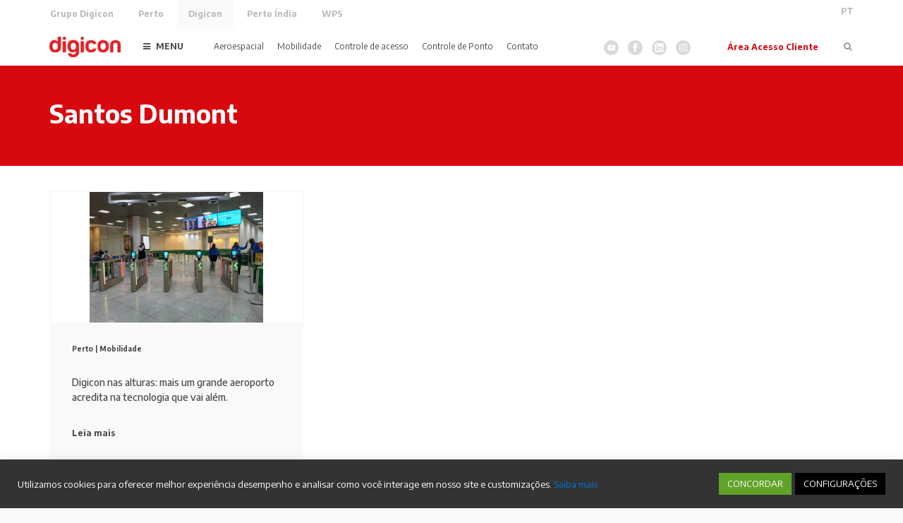

--- FILE ---
content_type: text/html; charset=UTF-8
request_url: https://www.digicon.com.br/tag/santos-dumont/
body_size: 18484
content:
<!DOCTYPE html>
<html lang="pt-br">
<head>
<meta charset="UTF-8">
<meta http-equiv="x-ua-compatible" content="ie=edge">
<meta name="viewport" content="width=device-width, initial-scale=1, user-scalable=no">
<!--[if IE]><![endif]-->
<link rel="shortcut icon" href="https://www.digicon.com.br/wp-content/themes/digicon/assets/img/favicon.png">
<meta name="description" content="">
<meta name="author" content="Grupo Digicon">
<meta property="og:title" content="Digicon">
<meta property="og:type" content="website">
<meta property="og:description" content="">
<meta property="og:url" content="https://www.digicon.com.br">
<meta property="og:site_name" content="Digicon">
<meta property="og:image" content="https://www.digicon.com.br/wp-content/themes/digicon/assets/img/share.jpg">
<script type="text/javascript">
var ajaxurl = "https://www.digicon.com.br/wp-admin/admin-ajax.php";
</script>
<!-- Global site tag (gtag.js) - Google Analytics -->
<script async src="https://www.googletagmanager.com/gtag/js?id=UA-125652062-3"></script>
<script>
window.dataLayer = window.dataLayer || [];
function gtag() {
dataLayer.push(arguments);
}
gtag('js', new Date());
gtag('config', 'UA-125652062-3');
</script>
<script type="text/javascript">
if (window.location.hash == '#logged-redirect') {
window.location.href = 'https://www.digicon.com.br/area-restrita';
}
</script>
<meta name='robots' content='index, follow, max-image-preview:large, max-snippet:-1, max-video-preview:-1' />
<style>img:is([sizes="auto" i], [sizes^="auto," i]) { contain-intrinsic-size: 3000px 1500px }</style>
<link rel="alternate" hreflang="pt-br" href="https://www.digicon.com.br/tag/santos-dumont/" />
<link rel="alternate" hreflang="x-default" href="https://www.digicon.com.br/tag/santos-dumont/" />
<!-- This site is optimized with the Yoast SEO plugin v24.2 - https://yoast.com/wordpress/plugins/seo/ -->
<title>Arquivos Santos Dumont - Digicon</title>
<link rel="canonical" href="https://www.digicon.com.br/tag/santos-dumont/" />
<meta property="og:locale" content="pt_BR" />
<meta property="og:type" content="article" />
<meta property="og:title" content="Arquivos Santos Dumont - Digicon" />
<meta property="og:url" content="https://www.digicon.com.br/tag/santos-dumont/" />
<meta property="og:site_name" content="Digicon" />
<meta name="twitter:card" content="summary_large_image" />
<script type="application/ld+json" class="yoast-schema-graph">{"@context":"https://schema.org","@graph":[{"@type":"CollectionPage","@id":"https://www.digicon.com.br/tag/santos-dumont/","url":"https://www.digicon.com.br/tag/santos-dumont/","name":"Arquivos Santos Dumont - Digicon","isPartOf":{"@id":"https://www.digicon.com.br/en/#website"},"primaryImageOfPage":{"@id":"https://www.digicon.com.br/tag/santos-dumont/#primaryimage"},"image":{"@id":"https://www.digicon.com.br/tag/santos-dumont/#primaryimage"},"thumbnailUrl":"https://www.digicon.com.br/wp-content/uploads/sites/2/2020/08/Aeroporto-Santos-Dumont_dFlow-BCBP_1.jpeg","breadcrumb":{"@id":"https://www.digicon.com.br/tag/santos-dumont/#breadcrumb"},"inLanguage":"pt-BR"},{"@type":"ImageObject","inLanguage":"pt-BR","@id":"https://www.digicon.com.br/tag/santos-dumont/#primaryimage","url":"https://www.digicon.com.br/wp-content/uploads/sites/2/2020/08/Aeroporto-Santos-Dumont_dFlow-BCBP_1.jpeg","contentUrl":"https://www.digicon.com.br/wp-content/uploads/sites/2/2020/08/Aeroporto-Santos-Dumont_dFlow-BCBP_1.jpeg","width":1280,"height":960},{"@type":"BreadcrumbList","@id":"https://www.digicon.com.br/tag/santos-dumont/#breadcrumb","itemListElement":[{"@type":"ListItem","position":1,"name":"Início","item":"https://www.digicon.com.br/"},{"@type":"ListItem","position":2,"name":"Santos Dumont"}]},{"@type":"WebSite","@id":"https://www.digicon.com.br/en/#website","url":"https://www.digicon.com.br/en/","name":"Digicon","description":"","publisher":{"@id":"https://www.digicon.com.br/en/#organization"},"potentialAction":[{"@type":"SearchAction","target":{"@type":"EntryPoint","urlTemplate":"https://www.digicon.com.br/en/?s={search_term_string}"},"query-input":{"@type":"PropertyValueSpecification","valueRequired":true,"valueName":"search_term_string"}}],"inLanguage":"pt-BR"},{"@type":"Organization","@id":"https://www.digicon.com.br/en/#organization","name":"Digicon","url":"https://www.digicon.com.br/en/","logo":{"@type":"ImageObject","inLanguage":"pt-BR","@id":"https://www.digicon.com.br/en/#/schema/logo/image/","url":"https://digicon.com.br/wp-content/uploads/sites/2/2021/10/logo-digicon.png","contentUrl":"https://digicon.com.br/wp-content/uploads/sites/2/2021/10/logo-digicon.png","width":101,"height":29,"caption":"Digicon"},"image":{"@id":"https://www.digicon.com.br/en/#/schema/logo/image/"},"sameAs":["https://www.facebook.com/digicontecnologia/","https://www.instagram.com/digiconbr/","https://www.linkedin.com/company/digiconsa/","https://www.youtube.com/channel/UC5o7EWUU8INsodcOFf05zcA"]}]}</script>
<!-- / Yoast SEO plugin. -->
<link rel='dns-prefetch' href='//cdnjs.cloudflare.com' />
<link rel='dns-prefetch' href='//www.googletagmanager.com' />
<link rel='dns-prefetch' href='//code.jivosite.com' />
<link rel='dns-prefetch' href='//fonts.googleapis.com' />
<link rel='dns-prefetch' href='//maxcdn.bootstrapcdn.com' />
<link rel='dns-prefetch' href='//cdn.rawgit.com' />
<script type="text/javascript">
/* <![CDATA[ */
window._wpemojiSettings = {"baseUrl":"https:\/\/s.w.org\/images\/core\/emoji\/15.0.3\/72x72\/","ext":".png","svgUrl":"https:\/\/s.w.org\/images\/core\/emoji\/15.0.3\/svg\/","svgExt":".svg","source":{"concatemoji":"https:\/\/www.digicon.com.br\/wp-includes\/js\/wp-emoji-release.min.js?ver=a09b455632b05a9177a55b262d588981"}};
/*! This file is auto-generated */
!function(i,n){var o,s,e;function c(e){try{var t={supportTests:e,timestamp:(new Date).valueOf()};sessionStorage.setItem(o,JSON.stringify(t))}catch(e){}}function p(e,t,n){e.clearRect(0,0,e.canvas.width,e.canvas.height),e.fillText(t,0,0);var t=new Uint32Array(e.getImageData(0,0,e.canvas.width,e.canvas.height).data),r=(e.clearRect(0,0,e.canvas.width,e.canvas.height),e.fillText(n,0,0),new Uint32Array(e.getImageData(0,0,e.canvas.width,e.canvas.height).data));return t.every(function(e,t){return e===r[t]})}function u(e,t,n){switch(t){case"flag":return n(e,"\ud83c\udff3\ufe0f\u200d\u26a7\ufe0f","\ud83c\udff3\ufe0f\u200b\u26a7\ufe0f")?!1:!n(e,"\ud83c\uddfa\ud83c\uddf3","\ud83c\uddfa\u200b\ud83c\uddf3")&&!n(e,"\ud83c\udff4\udb40\udc67\udb40\udc62\udb40\udc65\udb40\udc6e\udb40\udc67\udb40\udc7f","\ud83c\udff4\u200b\udb40\udc67\u200b\udb40\udc62\u200b\udb40\udc65\u200b\udb40\udc6e\u200b\udb40\udc67\u200b\udb40\udc7f");case"emoji":return!n(e,"\ud83d\udc26\u200d\u2b1b","\ud83d\udc26\u200b\u2b1b")}return!1}function f(e,t,n){var r="undefined"!=typeof WorkerGlobalScope&&self instanceof WorkerGlobalScope?new OffscreenCanvas(300,150):i.createElement("canvas"),a=r.getContext("2d",{willReadFrequently:!0}),o=(a.textBaseline="top",a.font="600 32px Arial",{});return e.forEach(function(e){o[e]=t(a,e,n)}),o}function t(e){var t=i.createElement("script");t.src=e,t.defer=!0,i.head.appendChild(t)}"undefined"!=typeof Promise&&(o="wpEmojiSettingsSupports",s=["flag","emoji"],n.supports={everything:!0,everythingExceptFlag:!0},e=new Promise(function(e){i.addEventListener("DOMContentLoaded",e,{once:!0})}),new Promise(function(t){var n=function(){try{var e=JSON.parse(sessionStorage.getItem(o));if("object"==typeof e&&"number"==typeof e.timestamp&&(new Date).valueOf()<e.timestamp+604800&&"object"==typeof e.supportTests)return e.supportTests}catch(e){}return null}();if(!n){if("undefined"!=typeof Worker&&"undefined"!=typeof OffscreenCanvas&&"undefined"!=typeof URL&&URL.createObjectURL&&"undefined"!=typeof Blob)try{var e="postMessage("+f.toString()+"("+[JSON.stringify(s),u.toString(),p.toString()].join(",")+"));",r=new Blob([e],{type:"text/javascript"}),a=new Worker(URL.createObjectURL(r),{name:"wpTestEmojiSupports"});return void(a.onmessage=function(e){c(n=e.data),a.terminate(),t(n)})}catch(e){}c(n=f(s,u,p))}t(n)}).then(function(e){for(var t in e)n.supports[t]=e[t],n.supports.everything=n.supports.everything&&n.supports[t],"flag"!==t&&(n.supports.everythingExceptFlag=n.supports.everythingExceptFlag&&n.supports[t]);n.supports.everythingExceptFlag=n.supports.everythingExceptFlag&&!n.supports.flag,n.DOMReady=!1,n.readyCallback=function(){n.DOMReady=!0}}).then(function(){return e}).then(function(){var e;n.supports.everything||(n.readyCallback(),(e=n.source||{}).concatemoji?t(e.concatemoji):e.wpemoji&&e.twemoji&&(t(e.twemoji),t(e.wpemoji)))}))}((window,document),window._wpemojiSettings);
/* ]]> */
</script>
<link rel='stylesheet' id='main-css' href='//www.digicon.com.br/wp-content/cache/www.digicon.com.br/wpfc-minified/3101fllu/6l6d6.css' type='text/css' media='all' />
<link rel='stylesheet' id='font-css' href='https://fonts.googleapis.com/css?family=Encode+Sans:400,500,700,900' type='text/css' media='all' />
<link rel='stylesheet' id='font_awesome-css' href='https://maxcdn.bootstrapcdn.com/font-awesome/4.7.0/css/font-awesome.min.css' type='text/css' media='all' />
<link rel='stylesheet' id='float-label-bootstrap-css' href='https://cdn.rawgit.com/tonystar/bootstrap-float-label/v3.0.0/dist/bootstrap-float-label.min.css' type='text/css' media='all' />
<style id='wp-emoji-styles-inline-css' type='text/css'>
img.wp-smiley, img.emoji {
display: inline !important;
border: none !important;
box-shadow: none !important;
height: 1em !important;
width: 1em !important;
margin: 0 0.07em !important;
vertical-align: -0.1em !important;
background: none !important;
padding: 0 !important;
}
</style>
<link rel='stylesheet' id='wp-block-library-css' href='//www.digicon.com.br/wp-content/cache/www.digicon.com.br/wpfc-minified/32sn7a62/6l6d6.css' type='text/css' media='all' />
<style id='classic-theme-styles-inline-css' type='text/css'>
/*! This file is auto-generated */
.wp-block-button__link{color:#fff;background-color:#32373c;border-radius:9999px;box-shadow:none;text-decoration:none;padding:calc(.667em + 2px) calc(1.333em + 2px);font-size:1.125em}.wp-block-file__button{background:#32373c;color:#fff;text-decoration:none}
</style>
<style id='global-styles-inline-css' type='text/css'>
:root{--wp--preset--aspect-ratio--square: 1;--wp--preset--aspect-ratio--4-3: 4/3;--wp--preset--aspect-ratio--3-4: 3/4;--wp--preset--aspect-ratio--3-2: 3/2;--wp--preset--aspect-ratio--2-3: 2/3;--wp--preset--aspect-ratio--16-9: 16/9;--wp--preset--aspect-ratio--9-16: 9/16;--wp--preset--color--black: #000000;--wp--preset--color--cyan-bluish-gray: #abb8c3;--wp--preset--color--white: #ffffff;--wp--preset--color--pale-pink: #f78da7;--wp--preset--color--vivid-red: #cf2e2e;--wp--preset--color--luminous-vivid-orange: #ff6900;--wp--preset--color--luminous-vivid-amber: #fcb900;--wp--preset--color--light-green-cyan: #7bdcb5;--wp--preset--color--vivid-green-cyan: #00d084;--wp--preset--color--pale-cyan-blue: #8ed1fc;--wp--preset--color--vivid-cyan-blue: #0693e3;--wp--preset--color--vivid-purple: #9b51e0;--wp--preset--gradient--vivid-cyan-blue-to-vivid-purple: linear-gradient(135deg,rgba(6,147,227,1) 0%,rgb(155,81,224) 100%);--wp--preset--gradient--light-green-cyan-to-vivid-green-cyan: linear-gradient(135deg,rgb(122,220,180) 0%,rgb(0,208,130) 100%);--wp--preset--gradient--luminous-vivid-amber-to-luminous-vivid-orange: linear-gradient(135deg,rgba(252,185,0,1) 0%,rgba(255,105,0,1) 100%);--wp--preset--gradient--luminous-vivid-orange-to-vivid-red: linear-gradient(135deg,rgba(255,105,0,1) 0%,rgb(207,46,46) 100%);--wp--preset--gradient--very-light-gray-to-cyan-bluish-gray: linear-gradient(135deg,rgb(238,238,238) 0%,rgb(169,184,195) 100%);--wp--preset--gradient--cool-to-warm-spectrum: linear-gradient(135deg,rgb(74,234,220) 0%,rgb(151,120,209) 20%,rgb(207,42,186) 40%,rgb(238,44,130) 60%,rgb(251,105,98) 80%,rgb(254,248,76) 100%);--wp--preset--gradient--blush-light-purple: linear-gradient(135deg,rgb(255,206,236) 0%,rgb(152,150,240) 100%);--wp--preset--gradient--blush-bordeaux: linear-gradient(135deg,rgb(254,205,165) 0%,rgb(254,45,45) 50%,rgb(107,0,62) 100%);--wp--preset--gradient--luminous-dusk: linear-gradient(135deg,rgb(255,203,112) 0%,rgb(199,81,192) 50%,rgb(65,88,208) 100%);--wp--preset--gradient--pale-ocean: linear-gradient(135deg,rgb(255,245,203) 0%,rgb(182,227,212) 50%,rgb(51,167,181) 100%);--wp--preset--gradient--electric-grass: linear-gradient(135deg,rgb(202,248,128) 0%,rgb(113,206,126) 100%);--wp--preset--gradient--midnight: linear-gradient(135deg,rgb(2,3,129) 0%,rgb(40,116,252) 100%);--wp--preset--font-size--small: 13px;--wp--preset--font-size--medium: 20px;--wp--preset--font-size--large: 36px;--wp--preset--font-size--x-large: 42px;--wp--preset--spacing--20: 0.44rem;--wp--preset--spacing--30: 0.67rem;--wp--preset--spacing--40: 1rem;--wp--preset--spacing--50: 1.5rem;--wp--preset--spacing--60: 2.25rem;--wp--preset--spacing--70: 3.38rem;--wp--preset--spacing--80: 5.06rem;--wp--preset--shadow--natural: 6px 6px 9px rgba(0, 0, 0, 0.2);--wp--preset--shadow--deep: 12px 12px 50px rgba(0, 0, 0, 0.4);--wp--preset--shadow--sharp: 6px 6px 0px rgba(0, 0, 0, 0.2);--wp--preset--shadow--outlined: 6px 6px 0px -3px rgba(255, 255, 255, 1), 6px 6px rgba(0, 0, 0, 1);--wp--preset--shadow--crisp: 6px 6px 0px rgba(0, 0, 0, 1);}:where(.is-layout-flex){gap: 0.5em;}:where(.is-layout-grid){gap: 0.5em;}body .is-layout-flex{display: flex;}.is-layout-flex{flex-wrap: wrap;align-items: center;}.is-layout-flex > :is(*, div){margin: 0;}body .is-layout-grid{display: grid;}.is-layout-grid > :is(*, div){margin: 0;}:where(.wp-block-columns.is-layout-flex){gap: 2em;}:where(.wp-block-columns.is-layout-grid){gap: 2em;}:where(.wp-block-post-template.is-layout-flex){gap: 1.25em;}:where(.wp-block-post-template.is-layout-grid){gap: 1.25em;}.has-black-color{color: var(--wp--preset--color--black) !important;}.has-cyan-bluish-gray-color{color: var(--wp--preset--color--cyan-bluish-gray) !important;}.has-white-color{color: var(--wp--preset--color--white) !important;}.has-pale-pink-color{color: var(--wp--preset--color--pale-pink) !important;}.has-vivid-red-color{color: var(--wp--preset--color--vivid-red) !important;}.has-luminous-vivid-orange-color{color: var(--wp--preset--color--luminous-vivid-orange) !important;}.has-luminous-vivid-amber-color{color: var(--wp--preset--color--luminous-vivid-amber) !important;}.has-light-green-cyan-color{color: var(--wp--preset--color--light-green-cyan) !important;}.has-vivid-green-cyan-color{color: var(--wp--preset--color--vivid-green-cyan) !important;}.has-pale-cyan-blue-color{color: var(--wp--preset--color--pale-cyan-blue) !important;}.has-vivid-cyan-blue-color{color: var(--wp--preset--color--vivid-cyan-blue) !important;}.has-vivid-purple-color{color: var(--wp--preset--color--vivid-purple) !important;}.has-black-background-color{background-color: var(--wp--preset--color--black) !important;}.has-cyan-bluish-gray-background-color{background-color: var(--wp--preset--color--cyan-bluish-gray) !important;}.has-white-background-color{background-color: var(--wp--preset--color--white) !important;}.has-pale-pink-background-color{background-color: var(--wp--preset--color--pale-pink) !important;}.has-vivid-red-background-color{background-color: var(--wp--preset--color--vivid-red) !important;}.has-luminous-vivid-orange-background-color{background-color: var(--wp--preset--color--luminous-vivid-orange) !important;}.has-luminous-vivid-amber-background-color{background-color: var(--wp--preset--color--luminous-vivid-amber) !important;}.has-light-green-cyan-background-color{background-color: var(--wp--preset--color--light-green-cyan) !important;}.has-vivid-green-cyan-background-color{background-color: var(--wp--preset--color--vivid-green-cyan) !important;}.has-pale-cyan-blue-background-color{background-color: var(--wp--preset--color--pale-cyan-blue) !important;}.has-vivid-cyan-blue-background-color{background-color: var(--wp--preset--color--vivid-cyan-blue) !important;}.has-vivid-purple-background-color{background-color: var(--wp--preset--color--vivid-purple) !important;}.has-black-border-color{border-color: var(--wp--preset--color--black) !important;}.has-cyan-bluish-gray-border-color{border-color: var(--wp--preset--color--cyan-bluish-gray) !important;}.has-white-border-color{border-color: var(--wp--preset--color--white) !important;}.has-pale-pink-border-color{border-color: var(--wp--preset--color--pale-pink) !important;}.has-vivid-red-border-color{border-color: var(--wp--preset--color--vivid-red) !important;}.has-luminous-vivid-orange-border-color{border-color: var(--wp--preset--color--luminous-vivid-orange) !important;}.has-luminous-vivid-amber-border-color{border-color: var(--wp--preset--color--luminous-vivid-amber) !important;}.has-light-green-cyan-border-color{border-color: var(--wp--preset--color--light-green-cyan) !important;}.has-vivid-green-cyan-border-color{border-color: var(--wp--preset--color--vivid-green-cyan) !important;}.has-pale-cyan-blue-border-color{border-color: var(--wp--preset--color--pale-cyan-blue) !important;}.has-vivid-cyan-blue-border-color{border-color: var(--wp--preset--color--vivid-cyan-blue) !important;}.has-vivid-purple-border-color{border-color: var(--wp--preset--color--vivid-purple) !important;}.has-vivid-cyan-blue-to-vivid-purple-gradient-background{background: var(--wp--preset--gradient--vivid-cyan-blue-to-vivid-purple) !important;}.has-light-green-cyan-to-vivid-green-cyan-gradient-background{background: var(--wp--preset--gradient--light-green-cyan-to-vivid-green-cyan) !important;}.has-luminous-vivid-amber-to-luminous-vivid-orange-gradient-background{background: var(--wp--preset--gradient--luminous-vivid-amber-to-luminous-vivid-orange) !important;}.has-luminous-vivid-orange-to-vivid-red-gradient-background{background: var(--wp--preset--gradient--luminous-vivid-orange-to-vivid-red) !important;}.has-very-light-gray-to-cyan-bluish-gray-gradient-background{background: var(--wp--preset--gradient--very-light-gray-to-cyan-bluish-gray) !important;}.has-cool-to-warm-spectrum-gradient-background{background: var(--wp--preset--gradient--cool-to-warm-spectrum) !important;}.has-blush-light-purple-gradient-background{background: var(--wp--preset--gradient--blush-light-purple) !important;}.has-blush-bordeaux-gradient-background{background: var(--wp--preset--gradient--blush-bordeaux) !important;}.has-luminous-dusk-gradient-background{background: var(--wp--preset--gradient--luminous-dusk) !important;}.has-pale-ocean-gradient-background{background: var(--wp--preset--gradient--pale-ocean) !important;}.has-electric-grass-gradient-background{background: var(--wp--preset--gradient--electric-grass) !important;}.has-midnight-gradient-background{background: var(--wp--preset--gradient--midnight) !important;}.has-small-font-size{font-size: var(--wp--preset--font-size--small) !important;}.has-medium-font-size{font-size: var(--wp--preset--font-size--medium) !important;}.has-large-font-size{font-size: var(--wp--preset--font-size--large) !important;}.has-x-large-font-size{font-size: var(--wp--preset--font-size--x-large) !important;}
:where(.wp-block-post-template.is-layout-flex){gap: 1.25em;}:where(.wp-block-post-template.is-layout-grid){gap: 1.25em;}
:where(.wp-block-columns.is-layout-flex){gap: 2em;}:where(.wp-block-columns.is-layout-grid){gap: 2em;}
:root :where(.wp-block-pullquote){font-size: 1.5em;line-height: 1.6;}
</style>
<link rel='stylesheet' id='contact-form-7-bootstrap-style-css' href='//www.digicon.com.br/wp-content/cache/www.digicon.com.br/wpfc-minified/7xxezie0/6l6d6.css' type='text/css' media='all' />
<link rel='stylesheet' id='cookie-law-info-css' href='//www.digicon.com.br/wp-content/cache/www.digicon.com.br/wpfc-minified/q7fcdcur/6l6d6.css' type='text/css' media='all' />
<link rel='stylesheet' id='cookie-law-info-gdpr-css' href='//www.digicon.com.br/wp-content/cache/www.digicon.com.br/wpfc-minified/dg7i82rt/6l6d6.css' type='text/css' media='all' />
<link rel='stylesheet' id='wpml-blocks-css' href='//www.digicon.com.br/wp-content/cache/www.digicon.com.br/wpfc-minified/7b4brv55/6l6d6.css' type='text/css' media='all' />
<link rel='stylesheet' id='um_modal-css' href='//www.digicon.com.br/wp-content/cache/www.digicon.com.br/wpfc-minified/dhb5kn4g/6l6d6.css' type='text/css' media='all' />
<link rel='stylesheet' id='um_ui-css' href='//www.digicon.com.br/wp-content/cache/www.digicon.com.br/wpfc-minified/97rmyyhk/6l6d6.css' type='text/css' media='all' />
<link rel='stylesheet' id='um_tipsy-css' href='//www.digicon.com.br/wp-content/cache/www.digicon.com.br/wpfc-minified/dhwzupaf/6l6d6.css' type='text/css' media='all' />
<link rel='stylesheet' id='um_raty-css' href='//www.digicon.com.br/wp-content/cache/www.digicon.com.br/wpfc-minified/edqejtmx/6l6d6.css' type='text/css' media='all' />
<link rel='stylesheet' id='select2-css' href='//www.digicon.com.br/wp-content/cache/www.digicon.com.br/wpfc-minified/qvhescf0/6l6d6.css' type='text/css' media='all' />
<link rel='stylesheet' id='um_fileupload-css' href='//www.digicon.com.br/wp-content/cache/www.digicon.com.br/wpfc-minified/5csul45/6l6d6.css' type='text/css' media='all' />
<link rel='stylesheet' id='um_confirm-css' href='//www.digicon.com.br/wp-content/cache/www.digicon.com.br/wpfc-minified/zame1zs/6l6d6.css' type='text/css' media='all' />
<link rel='stylesheet' id='um_datetime-css' href='//www.digicon.com.br/wp-content/cache/www.digicon.com.br/wpfc-minified/zix4j5o/6l6d6.css' type='text/css' media='all' />
<link rel='stylesheet' id='um_datetime_date-css' href='//www.digicon.com.br/wp-content/cache/www.digicon.com.br/wpfc-minified/32kxnc1l/6l6d6.css' type='text/css' media='all' />
<link rel='stylesheet' id='um_datetime_time-css' href='//www.digicon.com.br/wp-content/cache/www.digicon.com.br/wpfc-minified/7xteo7f0/6l6d6.css' type='text/css' media='all' />
<link rel='stylesheet' id='um_fonticons_ii-css' href='//www.digicon.com.br/wp-content/cache/www.digicon.com.br/wpfc-minified/qlwk5ri1/6l6d6.css' type='text/css' media='all' />
<link rel='stylesheet' id='um_fonticons_fa-css' href='//www.digicon.com.br/wp-content/cache/www.digicon.com.br/wpfc-minified/jlrzu2x8/6l6d6.css' type='text/css' media='all' />
<link rel='stylesheet' id='um_fontawesome-css' href='//www.digicon.com.br/wp-content/cache/www.digicon.com.br/wpfc-minified/egelvt8z/6l6d5.css' type='text/css' media='all' />
<link rel='stylesheet' id='um_common-css' href='//www.digicon.com.br/wp-content/cache/www.digicon.com.br/wpfc-minified/e3l6z131/6l6d5.css' type='text/css' media='all' />
<link rel='stylesheet' id='um_responsive-css' href='//www.digicon.com.br/wp-content/cache/www.digicon.com.br/wpfc-minified/12956brt/6l6d5.css' type='text/css' media='all' />
<link rel='stylesheet' id='um_styles-css' href='//www.digicon.com.br/wp-content/cache/www.digicon.com.br/wpfc-minified/9icztgyd/6l6d5.css' type='text/css' media='all' />
<link rel='stylesheet' id='um_crop-css' href='//www.digicon.com.br/wp-content/cache/www.digicon.com.br/wpfc-minified/m8joaddo/6l6d5.css' type='text/css' media='all' />
<link rel='stylesheet' id='um_profile-css' href='//www.digicon.com.br/wp-content/cache/www.digicon.com.br/wpfc-minified/7iq9qco8/6l6d5.css' type='text/css' media='all' />
<link rel='stylesheet' id='um_account-css' href='//www.digicon.com.br/wp-content/cache/www.digicon.com.br/wpfc-minified/7xyv41j0/6l6d5.css' type='text/css' media='all' />
<link rel='stylesheet' id='um_misc-css' href='//www.digicon.com.br/wp-content/cache/www.digicon.com.br/wpfc-minified/8vh9t30h/6l6d5.css' type='text/css' media='all' />
<link rel='stylesheet' id='um_default_css-css' href='//www.digicon.com.br/wp-content/cache/www.digicon.com.br/wpfc-minified/9a4gp2in/6l6d5.css' type='text/css' media='all' />
<link rel='stylesheet' id='um_old_css-css' href='//www.digicon.com.br/wp-content/plugins/ultimate-member/../../uploads/ultimatemember/um_old_settings.css?ver=2.0.0' type='text/css' media='all' />
<!--[if lt IE 9]>
<script type="text/javascript" src="https://cdnjs.cloudflare.com/ajax/libs/html5shiv/3.7.3/html5shiv.min.js" id="html5shiv-js"></script>
<![endif]-->
<script type="text/javascript" src="https://www.digicon.com.br/wp-includes/js/jquery/jquery.min.js?ver=3.7.1" id="jquery-core-js"></script>
<script type="text/javascript" src="https://www.digicon.com.br/wp-includes/js/jquery/jquery-migrate.min.js?ver=3.4.1" id="jquery-migrate-js"></script>
<script type="text/javascript" id="cookie-law-info-js-extra">
/* <![CDATA[ */
var Cli_Data = {"nn_cookie_ids":[],"cookielist":[],"non_necessary_cookies":[],"ccpaEnabled":"","ccpaRegionBased":"","ccpaBarEnabled":"","strictlyEnabled":["necessary","obligatoire"],"ccpaType":"gdpr","js_blocking":"","custom_integration":"","triggerDomRefresh":"","secure_cookies":""};
var cli_cookiebar_settings = {"animate_speed_hide":"500","animate_speed_show":"500","background":"#333333","border":"#b1a6a6c2","border_on":"","button_1_button_colour":"#61a229","button_1_button_hover":"#4e8221","button_1_link_colour":"#fff","button_1_as_button":"1","button_1_new_win":"","button_2_button_colour":"#333","button_2_button_hover":"#292929","button_2_link_colour":"#444","button_2_as_button":"","button_2_hidebar":"","button_3_button_colour":"#3566bb","button_3_button_hover":"#2a5296","button_3_link_colour":"#fff","button_3_as_button":"1","button_3_new_win":"","button_4_button_colour":"#000","button_4_button_hover":"#000000","button_4_link_colour":"#ffffff","button_4_as_button":"1","button_7_button_colour":"#61a229","button_7_button_hover":"#4e8221","button_7_link_colour":"#fff","button_7_as_button":"1","button_7_new_win":"","font_family":"inherit","header_fix":"","notify_animate_hide":"1","notify_animate_show":"","notify_div_id":"#cookie-law-info-bar","notify_position_horizontal":"right","notify_position_vertical":"bottom","scroll_close":"","scroll_close_reload":"","accept_close_reload":"","reject_close_reload":"","showagain_tab":"","showagain_background":"#fff","showagain_border":"#000","showagain_div_id":"#cookie-law-info-again","showagain_x_position":"100px","text":"#ffffff","show_once_yn":"","show_once":"10000","logging_on":"","as_popup":"","popup_overlay":"1","bar_heading_text":"","cookie_bar_as":"banner","popup_showagain_position":"bottom-right","widget_position":"left"};
var log_object = {"ajax_url":"https:\/\/www.digicon.com.br\/wp-admin\/admin-ajax.php"};
/* ]]> */
</script>
<script type="text/javascript" src="https://www.digicon.com.br/wp-content/plugins/cookie-law-info/legacy/public/js/cookie-law-info-public.js?ver=3.2.8" id="cookie-law-info-js"></script>
<script type="text/javascript" id="3d-flip-book-client-locale-loader-js-extra">
/* <![CDATA[ */
var FB3D_CLIENT_LOCALE = {"ajaxurl":"https:\/\/www.digicon.com.br\/wp-admin\/admin-ajax.php","dictionary":{"Table of contents":"Table of contents","Close":"Close","Bookmarks":"Bookmarks","Thumbnails":"Thumbnails","Search":"Search","Share":"Share","Facebook":"Facebook","Twitter":"Twitter","Email":"Email","Play":"Play","Previous page":"Previous page","Next page":"Next page","Zoom in":"Zoom in","Zoom out":"Zoom out","Fit view":"Fit view","Auto play":"Auto play","Full screen":"Full screen","More":"More","Smart pan":"Smart pan","Single page":"Single page","Sounds":"Sounds","Stats":"Stats","Print":"Print","Download":"Download","Goto first page":"Goto first page","Goto last page":"Goto last page"},"images":"https:\/\/www.digicon.com.br\/wp-content\/plugins\/interactive-3d-flipbook-powered-physics-engine\/assets\/images\/","jsData":{"urls":[],"posts":{"ids_mis":[],"ids":[]},"pages":[],"firstPages":[],"bookCtrlProps":[],"bookTemplates":[]},"key":"3d-flip-book","pdfJS":{"pdfJsLib":"https:\/\/www.digicon.com.br\/wp-content\/plugins\/interactive-3d-flipbook-powered-physics-engine\/assets\/js\/pdf.min.js?ver=4.3.136","pdfJsWorker":"https:\/\/www.digicon.com.br\/wp-content\/plugins\/interactive-3d-flipbook-powered-physics-engine\/assets\/js\/pdf.worker.js?ver=4.3.136","stablePdfJsLib":"https:\/\/www.digicon.com.br\/wp-content\/plugins\/interactive-3d-flipbook-powered-physics-engine\/assets\/js\/stable\/pdf.min.js?ver=2.5.207","stablePdfJsWorker":"https:\/\/www.digicon.com.br\/wp-content\/plugins\/interactive-3d-flipbook-powered-physics-engine\/assets\/js\/stable\/pdf.worker.js?ver=2.5.207","pdfJsCMapUrl":"https:\/\/www.digicon.com.br\/wp-content\/plugins\/interactive-3d-flipbook-powered-physics-engine\/assets\/cmaps\/"},"cacheurl":"https:\/\/www.digicon.com.br\/wp-content\/uploads\/sites\/2\/3d-flip-book\/cache\/","pluginsurl":"https:\/\/www.digicon.com.br\/wp-content\/plugins\/","pluginurl":"https:\/\/www.digicon.com.br\/wp-content\/plugins\/interactive-3d-flipbook-powered-physics-engine\/","thumbnailSize":{"width":"150","height":"150"},"version":"1.16.15"};
/* ]]> */
</script>
<script type="text/javascript" src="https://www.digicon.com.br/wp-content/plugins/interactive-3d-flipbook-powered-physics-engine/assets/js/client-locale-loader.js?ver=1.16.15" id="3d-flip-book-client-locale-loader-js" async="async" data-wp-strategy="async"></script>
<!-- Snippet da etiqueta do Google (gtag.js) adicionado pelo Site Kit -->
<!-- Snippet do Google Análises adicionado pelo Site Kit -->
<script type="text/javascript" src="https://www.googletagmanager.com/gtag/js?id=GT-5TWNKLR" id="google_gtagjs-js" async></script>
<script type="text/javascript" id="google_gtagjs-js-after">
/* <![CDATA[ */
window.dataLayer = window.dataLayer || [];function gtag(){dataLayer.push(arguments);}
gtag("set","linker",{"domains":["www.digicon.com.br"]});
gtag("js", new Date());
gtag("set", "developer_id.dZTNiMT", true);
gtag("config", "GT-5TWNKLR");
/* ]]> */
</script>
<script type="text/javascript" src="https://www.digicon.com.br/wp-content/plugins/ultimate-member/assets/js/um-gdpr.min.js?ver=2.9.1" id="um-gdpr-js"></script>
<link rel="https://api.w.org/" href="https://www.digicon.com.br/wp-json/" /><link rel="alternate" title="JSON" type="application/json" href="https://www.digicon.com.br/wp-json/wp/v2/tags/253" /><link rel="EditURI" type="application/rsd+xml" title="RSD" href="https://www.digicon.com.br/xmlrpc.php?rsd" />
<meta name="generator" content="Site Kit by Google 1.170.0" /><meta name="generator" content="WPML ver:4.6.15 stt:1,43,2;" />
<style type="text/css">
.um_request_name {
display: none !important;
}
</style>
<style type="text/css">
div.wpcf7 .ajax-loader {
background-image: url('https://www.digicon.com.br/wp-content/plugins/contact-form-7/images/ajax-loader.gif');
}
</style>
<meta name="google-site-verification" content="gMopeEpE5maGtYXjnxDGBtPz98-PgQTX_YaM_Mr0vc8">		<style type="text/css" id="wp-custom-css">
.main-header .sites ul {
width: 500px;
}
@media (max-width: 720px) {
.main-header .sites ul {
width: 300px; /* Largura reduzida para telas menores */
}
}		</style>
<style>
.jdiv,
.notranslate {
z-index: 9997 !important;
}
</style>
</head>
<body class="archive tag tag-santos-dumont tag-253" data-src="https://www.digicon.com.br/">
<header class="main-header header-fixed">
<div class="top-bar">
<div class="container">
<div class="row">
<div class="col-lg-3 col-md-4 col-sm-4">
<nav class="sites">
<ul>
<li><a href="https://grupodigicon.com.br">Grupo Digicon</a></li><!--
-->
<li><a href="https://www.perto.com.br">Perto</a></li><!--
-->
<li><a href="https://www.digicon.com.br" class="active">Digicon</a></li>
<li><a href="https://www.perto.in/home-2/">Perto Índia</a></li>
<li><a href="https://www.wpsbrasil.com/">WPS</a></li>
</ul>
</nav>
</div>
<nav class="site-languages">
<ul>
<li>
<a href="#" class="current-language">pt</a>
<ul class="languages-list">
<li><a href="https://www.digicon.com.br/en/">en</a></li>
<li><a href="https://www.digicon.com.br/tag/santos-dumont/">pt</a></li>
</ul>
</li>
</ul>
</nav>
</div>
</div>
</div>
<div class="main-header">
<div class="container">
<div class="row">
<div class="col-md-12">
<h1 class="brand-logo">
<a href="https://www.digicon.com.br">
<img src="https://www.digicon.com.br/wp-content/themes/digicon/assets/img/logo-digicon.png" alt="Digicon">
</a>
</h1>
<div class="main-menu-container">
<div class="wrapper-menu">
<nav class="menu-principal-container"><ul id="menu-principal" class="main-menu"><li id="menu-item-9" class="menu-item menu-item-type-custom menu-item-object-custom menu-item-has-children menu-item-9"><a href="#">Menu</a>
<ul class="sub-menu">
<li id="menu-item-25" class="menu-item menu-item-type-post_type menu-item-object-page menu-item-25"><a href="https://www.digicon.com.br/sobre/">Sobre</a></li>
<li id="menu-item-15594" class="menu-item menu-item-type-post_type menu-item-object-page menu-item-15594"><a href="https://www.digicon.com.br/treinamento/">Treinamentos</a></li>
<li id="menu-item-2018" class="menu-item menu-item-type-custom menu-item-object-custom menu-item-has-children menu-item-2018"><a href="#">Produtos</a>
<ul class="sub-menu">
<li id="menu-item-2019" class="menu-item menu-item-type-custom menu-item-object-custom menu-item-2019"><a href="https://digicon.com.br/aeroespacial/produtos/">Aeroespacial</a></li>
<li id="menu-item-2020" class="menu-item menu-item-type-custom menu-item-object-custom menu-item-2020"><a href="https://digicon.com.br/mobilidade/produtos/">Mobilidade</a></li>
<li id="menu-item-2021" class="menu-item menu-item-type-custom menu-item-object-custom menu-item-2021"><a href="https://digicon.com.br/controle-de-acesso/produtos/">Controle de Acesso</a></li>
<li id="menu-item-2022" class="menu-item menu-item-type-custom menu-item-object-custom menu-item-2022"><a href="https://digicon.com.br/controle-de-ponto/produtos/">Controle de Ponto</a></li>
</ul>
</li>
<li id="menu-item-182507" class="menu-item menu-item-type-custom menu-item-object-custom menu-item-182507"><a href="https://www.digicon.com.br/servicos/">Serviços</a></li>
<li id="menu-item-603" class="menu-item menu-item-type-post_type menu-item-object-page menu-item-603"><a href="https://www.digicon.com.br/assistencia-tecnica/">Assistência Técnica</a></li>
<li id="menu-item-372" class="menu-item menu-item-type-post_type menu-item-object-page menu-item-372"><a href="https://www.digicon.com.br/seja-um-revendedor/">Seja um revendedor</a></li>
<li id="menu-item-11" class="menu-item menu-item-type-custom menu-item-object-custom menu-item-11"><a target="_blank" href="https://digicon.mobbiz.com.br/digicon">Ir para loja</a></li>
</ul>
</li>
<li id="menu-item-35" class="menu-item menu-item-type-post_type menu-item-object-page menu-item-has-children menu-item-35"><a href="https://www.digicon.com.br/aeroespacial/">Aeroespacial</a>
<ul class="sub-menu">
<li id="menu-item-15359" class="menu-item menu-item-type-taxonomy menu-item-object-product_category menu-item-15359"><a href="https://www.digicon.com.br/tipo-de-produto/componentes-aeronauticos/">Componentes Aeronáuticos</a></li>
</ul>
</li>
<li id="menu-item-36" class="menu-item menu-item-type-post_type menu-item-object-page menu-item-has-children menu-item-36"><a href="https://www.digicon.com.br/mobilidade/">Mobilidade</a>
<ul class="sub-menu">
<li id="menu-item-15360" class="menu-item menu-item-type-taxonomy menu-item-object-product_category menu-item-15360"><a href="https://www.digicon.com.br/tipo-de-produto/solucoes-para-transito/">Soluções para Trânsito</a></li>
<li id="menu-item-15361" class="menu-item menu-item-type-taxonomy menu-item-object-product_category menu-item-15361"><a href="https://www.digicon.com.br/tipo-de-produto/estacionamento-rotativo/">Estacionamento Rotativo</a></li>
<li id="menu-item-15362" class="menu-item menu-item-type-taxonomy menu-item-object-product_category menu-item-15362"><a href="https://www.digicon.com.br/tipo-de-produto/bilhetagem-eletronica-metro/">Bilhetagem Eletrônica &#8211; Metrô</a></li>
<li id="menu-item-15363" class="menu-item menu-item-type-taxonomy menu-item-object-product_category menu-item-15363"><a href="https://www.digicon.com.br/tipo-de-produto/bilhetagem-eletronica-onibus/">Bilhetagem Eletrônica &#8211; Ônibus</a></li>
<li id="menu-item-15364" class="menu-item menu-item-type-taxonomy menu-item-object-product_category menu-item-15364"><a href="https://www.digicon.com.br/tipo-de-produto/aeroportos/">Aeroportos</a></li>
</ul>
</li>
<li id="menu-item-43" class="menu-item menu-item-type-post_type menu-item-object-page menu-item-has-children menu-item-43"><a href="https://www.digicon.com.br/controle-de-acesso/">Controle de acesso</a>
<ul class="sub-menu">
<li id="menu-item-15365" class="menu-item menu-item-type-taxonomy menu-item-object-product_category menu-item-15365"><a href="https://www.digicon.com.br/tipo-de-produto/catracas-eletromecanicas/">Catracas Eletromecânicas</a></li>
<li id="menu-item-15367" class="menu-item menu-item-type-taxonomy menu-item-object-product_category menu-item-15367"><a href="https://www.digicon.com.br/tipo-de-produto/catracas-motorizadas/">Catracas Motorizadas</a></li>
<li id="menu-item-15368" class="menu-item menu-item-type-taxonomy menu-item-object-product_category menu-item-15368"><a href="https://www.digicon.com.br/tipo-de-produto/bloqueios-automatizados/">Bloqueios Automatizados</a></li>
<li id="menu-item-15369" class="menu-item menu-item-type-taxonomy menu-item-object-product_category menu-item-15369"><a href="https://www.digicon.com.br/tipo-de-produto/modulos-terminais-controladoras-de-acesso/">Módulos, Terminais e Controladoras de Acesso</a></li>
</ul>
</li>
<li id="menu-item-1010" class="menu-item menu-item-type-post_type menu-item-object-page menu-item-has-children menu-item-1010"><a href="https://www.digicon.com.br/controle-de-ponto/">Controle de Ponto</a>
<ul class="sub-menu">
<li id="menu-item-15373" class="menu-item menu-item-type-taxonomy menu-item-object-product_category menu-item-15373"><a href="https://www.digicon.com.br/tipo-de-produto/controle-de-ponto/">dClock</a></li>
</ul>
</li>
<li id="menu-item-42" class="menu-item menu-item-type-post_type menu-item-object-page menu-item-42"><a href="https://www.digicon.com.br/contato/">Contato</a></li>
</ul></nav>                                <div>
<ul id="menu-redes-sociais" class="social-menu"><li id="menu-item-70" class="menu-item menu-item-type-custom menu-item-object-custom menu-item-70"><a target="_blank" href="https://www.youtube.com/channel/UC5o7EWUU8INsodcOFf05zcA">YouTube</a></li>
<li id="menu-item-71" class="menu-item menu-item-type-custom menu-item-object-custom menu-item-71"><a target="_blank" href="https://www.facebook.com/digicontecnologia/">Facebook</a></li>
<li id="menu-item-72" class="menu-item menu-item-type-custom menu-item-object-custom menu-item-72"><a target="_blank" href="https://www.linkedin.com/company/digiconsa/">LinkedIn</a></li>
<li id="menu-item-15201" class="menu-item menu-item-type-custom menu-item-object-custom menu-item-15201"><a target="_blank" href="https://www.instagram.com/digiconbr/">Instagram</a></li>
</ul>                                </div>
<div class="logged-area">
<a class="trigger-logged-area cta-modal" href="#modal-login">
Área Acesso Cliente
</a>
</div>
</div>
<div class="search-bar-wrapper">
<div class="search-bar-container">
<div class="search-bar">
<form action="https://www.digicon.com.br" class="search-form">
<label class="icon" for="search-query">
<i class="fa fa-search" aria-hidden="true"></i>
</label>
<input type="text" id="search-query" name="s" placeholder="Busque em Digicon">
</form>
<div class="error">
Digite pelo menos 3 caracteres.        </div>
</div>
<a href="#" class="call-form">
<span class="sr-only">Pesquisar</span>
<span class="icon" aria-hidden="true"></span>
</a>
</div>                            </div>
</div>
</div>
</div>
</div>
<a href="#" class="toggle-menu-mobile">
<span class="bar1"></span>
<span class="bar2"></span>
<span class="bar3"></span>
</a>
<div class="mobile-menu-container">
<div class="container">
<a href="https://www.digicon.com.br" class="brand-logo">
<img src="https://www.digicon.com.br/wp-content/themes/digicon/assets/img/logo-digicon.png" alt="Digicon">
</a>
<nav class="menu-mobile-container"><ul id="menu-mobile" class="mobile-menu"><li id="menu-item-44" class="menu-item menu-item-type-custom menu-item-object-custom menu-item-has-children menu-item-44"><a href="#">Menu</a>
<ul class="sub-menu">
<li id="menu-item-56" class="menu-item menu-item-type-post_type menu-item-object-page menu-item-56"><a href="https://www.digicon.com.br/sobre/">Sobre</a></li>
<li id="menu-item-2143" class="menu-item menu-item-type-post_type menu-item-object-page menu-item-2143"><a href="https://www.digicon.com.br/assistencia-tecnica/">Assistência Técnica</a></li>
<li id="menu-item-52" class="menu-item menu-item-type-post_type menu-item-object-page menu-item-52"><a href="https://www.digicon.com.br/seja-um-revendedor/">Seja um revendedor</a></li>
<li id="menu-item-51" class="menu-item menu-item-type-post_type menu-item-object-page menu-item-51"><a href="https://www.digicon.com.br/contato/">Contato</a></li>
<li id="menu-item-12321" class="menu-item menu-item-type-custom menu-item-object-custom menu-item-12321"><a href="https://digicon.mobbiz.com.br/digicon">Ir para a loja</a></li>
</ul>
</li>
<li id="menu-item-45" class="menu-item menu-item-type-custom menu-item-object-custom menu-item-has-children menu-item-45"><a href="#">Produtos</a>
<ul class="sub-menu">
<li id="menu-item-47" class="menu-item menu-item-type-post_type menu-item-object-page menu-item-47"><a href="https://www.digicon.com.br/aeroespacial/">Aeroespacial</a></li>
<li id="menu-item-48" class="menu-item menu-item-type-post_type menu-item-object-page menu-item-48"><a href="https://www.digicon.com.br/mobilidade/">Mobilidade</a></li>
<li id="menu-item-46" class="menu-item menu-item-type-post_type menu-item-object-page menu-item-46"><a href="https://www.digicon.com.br/controle-de-acesso/">Controle de acesso</a></li>
<li id="menu-item-2124" class="menu-item menu-item-type-post_type menu-item-object-page menu-item-2124"><a href="https://www.digicon.com.br/controle-de-ponto/">Controle de Ponto</a></li>
<li id="menu-item-2125" class="menu-item menu-item-type-post_type menu-item-object-page menu-item-2125"><a href="https://www.digicon.com.br/contato/">Contato</a></li>
</ul>
</li>
</ul></nav>                                            <div class="logged">
<ul class="sub-menu-logged">
<li>
<a class="trigger-logged-area cta-modal" href="#modal-login">
Área Acesso Cliente
</a>
</li>
</ul>
</div>
<div class="search-bar-wrapper-mobile">
<div class="search-bar-container">
<div class="search-bar">
<form action="https://www.digicon.com.br" class="search-form">
<label class="icon" for="search-query">
<i class="fa fa-search" aria-hidden="true"></i>
</label>
<input type="text" id="search-query" name="s" placeholder="Busque em Digicon">
</form>
<div class="error">
Digite pelo menos 3 caracteres.        </div>
</div>
<a href="#" class="call-form">
<span class="sr-only">Pesquisar</span>
<span class="icon" aria-hidden="true"></span>
</a>
</div>                    </div>
</div>
</div>
</div>
<style>
.sub-menu-logged {
padding: 0;
margin: 0;
list-style: none;
li {
a {
display: block;
text-decoration: none;
padding: 13px 0;
font-size: 12px;
color: #d8080f;
font-weight: bold;
}
}
}
.logged {
margin-top: 20px;
top: 310px;
position: absolute;
}
.search-bar-container {
bottom: 120px !important;
}
@media (max-width: 768px) {
/* Ajustes para telas menores (dispositivos móveis) */
.modal-overlay .the-modal {
overflow-y: auto !important;
max-height: 90vh;
/* Altura máxima um pouco menor em dispositivos móveis */
width: 92% !important;
padding: 0;
}
.modal-overlay .the-modal .the-content {
height: 100%;
padding: 90px 20px 90px 20px;
width: 100%;
}
.modal-overlay .close-modal {
position: fixed !important;
font-size: 40px !important;
font-weight: 600 !important;
left: auto !important;
bottom: auto !important;
color: rgba(255, 255, 255, 0.8) !important;
background-color: #d8080f !important;
height: 40px !important;
padding: 0 !important;
line-height: 1 !important;
right: 20px !important;
width: 38px !important;
height: 38px !important;
padding-left: 10px !important;
top: 10px !important;
}
}
</style>
</header>
<div id="app">
<main class="archive-page">
<div class="section-title">
<div class="container">
<div class="row">
<div class="col-md-12">
<div class="text-wrapper">
<h2 class="title">
Santos Dumont<br>
</h2>
</div>
</div>
</div>
</div>
</div>
<section class="news">
<div class="container">
<div class="news-posts-list">
<div class="row">
<div id="posts-list">
<div class="col-md-4 col-sm-6 col-sm-6 post">
<article class="post-card">
<div class="post-thumbnail">
<img src="https://www.digicon.com.br/wp-content/uploads/sites/2/2020/08/Aeroporto-Santos-Dumont_dFlow-BCBP_1.jpeg" alt="Digicon nas alturas: mais um grande aeroporto acredita na tecnologia que vai além.">
</div>
<div class="post-text">
<span class="category">Perto | <a href="https://www.digicon.com.br/mobilidade/">Mobilidade</a></span>
<h2 class="title">Digicon nas alturas: mais um grande aeroporto acredita na tecnologia que vai além.</h2>
<a href="https://www.digicon.com.br/digicon-nas-alturas-mais-um-grande-aeroporto-acredita-na-tecnologia-que-vai-alem/" class="read-more">Leia mais </a>
</div>
</article>
</div>
</div>
</div>
<div class="row">
<div class="col-md-12">
<div class="pagination">
</div>
</div>
</div>
</div>
</div>
</section>
</main>
        <div class="newsletter-footer" style="background-image: url('https://www.digicon.com.br/wp-content/uploads/sites/2/2018/07/bg-news-1920x165.png')">
<div class="container">
<div class="row">
<div class="col-md-4">
<h4 class="title">Newsletter</h4>
<p>Fique por dentro das nossas inovações e projetos.</p>
</div>
<div class="col-md-7 col-md-offset-1">
<div class="text-wrapper">
<!-- <form 
id="news-subscribe" 
class="formIntegration formIntegration2 "
accept-charset="UTF-8" 
method="post" 
action="https://receiver.emkt.dinamize.com/in/319713/1/86df4/0" 
>
<input type="hidden" name="update_mode" value="AS"/>
<input type="hidden" name="form-code" value="3"/>
<input type="hidden" name="isMsg" value="true"/>
<div class="DinamizeDivMessageError"></div>
<input type="hidden" name="text-confirmation" value="U2V1IGUtbWFpbCBmb2kgY2FkYXN0cmFkbyBjb20gc3VjZXNzbyE="/>
<input type="hidden" name="text-error" value=""/>
<input type="hidden" name="text-alert" value=""/>
<input type="hidden" name="phase-change" value="off"/>
<input type="hidden" name="idioma" value=""/>
<input id="email" type="text" name="cmp1"  placeholder="" format=""  class="type_EMAIL field-required " maxlength="80" />
<input type="submit" value="" class="btn-submit dinSubmit" />
<div class="spinner">
<div class="bounce1"></div>
<div class="bounce2"></div>
<div class="bounce3"></div>
</div>
</form>
<div id="msg-return"></div>
<div class="newsletter-success">
</div> -->
<form version="2.0" class="formIntegration formIntegration2" accept-charset="UTF-8" method="post" onsubmit="return dinForms.ValidateForm(this)" action="https://receiver.emkt.dinamize.com/in/319713/1/86df4/0" target="DinamizeIframeFormIntegration">
<input type="hidden" name="update_mode" value="AS"/>
<input type="hidden" name="form-code" value="5"/>
<input type="hidden" name="isMsg" value="true"/>
<div class="DinamizeDivCaptchaMessage" style="display: none;">Captcha obrigatório</div>
<div class="DinamizeDivMessageAlert"></div>
<div class="DinamizeDivMessageSuccess" style="display: none;">Seu e-mail foi cadastrado com sucesso!</div>
<div class="DinamizeDivMessageError" style="display: none;"></div>
<input type="hidden" name="text-confirmation" value="U2V1IGUtbWFpbCBmb2kgY2FkYXN0cmFkbyBjb20gc3VjZXNzbyE="/>
<input type="hidden" name="text-error" value=""/>
<input type="hidden" name="text-alert" value=""/>
<input type="hidden" name="cmp4" value="Entrada News Digicon"/>
<input type="hidden" name="phase-change" value="off"/>
<div class="wrapper-form-newsletter">
<div class="block">
<div class="vertical divlabel" style="display: none;">
<label>Nome</label>
</div>
<div class="vertical divinput">
<input type="text" name="cmp2"  placeholder="Nome" format=""  class="type_VC field-required " maxlength="80" />
</div>
</div>
<div class="block">
<div class="vertical divlabel" style="display: none;"><label>E-mail</label></div>
<div class="vertical divinput">
<input type="text" name="cmp1"  placeholder="E-mail" format=""  class="type_EMAIL field-required " maxlength="80" />
</div>
</div>
<div class="d-none" style="display: none;">
<div class="vertical divlabel"><label>Idioma</label></div>
<div class="vertical divinput">
<select name="cmp27" class="type_LVU field-required">
<option value="">Selecione</option>
<option value="English"  >English</option>
<option value="Español"  >Español</option>
<option value="Português" selected>Português</option>
</select>
</div>
</div>
<div class="d-none" style="display: none;">
<div class="vertical divlabel"><label>Site</label></div>
<div class="vertical divinput">
<input type="text" name="cmp5" value="https://www.digicon.com.br/" placeholder="" format=""  class="type_VC  " maxlength="80" />
</div>
</div>
<div class="d-none" style="display: none;">
<div class="vertical divlabel"><label>Página</label></div>
<div class="vertical divinput">
<input type="text" name="cmp6" value="Digicon nas alturas: mais um grande aeroporto acredita na tecnologia que vai além."  placeholder="" format=""  class="type_VC  " maxlength="80" />
</div>
</div>
<div class="block">
<div class="vertical class5 submit submit-button-td">
<input type="submit" value="Cadastre-se" original-value="Cadastre-se" class="dinSubmit" disabled style="opacity: 0.7" />
<div class="spinner"><div class="bounce1"></div><div class="bounce2"></div><div class="bounce3"></div>
</div>
</div>
</div>
</div>
<div style="display: flex; align-items: baseline">
<input type="checkbox" name="acceptance" id="acceptance" style="width: auto; margin: 1rem">
<label for="acceptance" style="font-weight: 300">Autorizo o uso dos meus dados acima informados com a finalidade de receber newsletters, comunicações publicitárias, ofertas e novidades, conforme <a href="" style="color: #fff">Políticas de Privacidade</a>.</label>
</div>
</form>
<script src="https://www.digicon.com.br/wp-content/themes/digicon/partials/footer/newsletterDinamize.js"></script>
</div>
</div>
</div>
</div>
</div>
</div><!-- /#app -->
<div class="modal-overlay modal-overlay-new" id="modal-news" style="display: none;">
<div class="the-modal" >
<a href="#" class="close-modal close-news">&times;</a>
<img src="https://www.digicon.com.br/wp-content/themes/digicon/assets/img/img-modal.jpg" alt="">
<div class="half-col">
<div class="the-content" >
<div class="modal-form" >
<span class="title-modal-form">
Para visualizar o material,<br>
Preencha os dados abaixo:
</span>
<div class="wpcf7 no-js" id="wpcf7-f15752-o1" lang="pt-BR" dir="ltr" data-wpcf7-id="15752">
<div class="screen-reader-response"><p role="status" aria-live="polite" aria-atomic="true"></p> <ul></ul></div>
<form action="/tag/santos-dumont/#wpcf7-f15752-o1" method="post" class="wpcf7-form init" aria-label="Formulários de contato" novalidate="novalidate" data-status="init">
<div style="display: none;">
<input type="hidden" name="_wpcf7" value="15752" />
<input type="hidden" name="_wpcf7_version" value="6.0.2" />
<input type="hidden" name="_wpcf7_locale" value="pt_BR" />
<input type="hidden" name="_wpcf7_unit_tag" value="wpcf7-f15752-o1" />
<input type="hidden" name="_wpcf7_container_post" value="0" />
<input type="hidden" name="_wpcf7_posted_data_hash" value="" />
</div>
<div class="form-group name-new-modal"><input class="wpcf7-form-control wpcf7-text wpcf7-validates-as-required name-new-modal form-control" name="name-new-modal" type="text" value="" placeholder="Seu nome completo" aria-invalid="false" aria-required="true" required></div>
<div class="form-group email-new-modal"><input class="wpcf7-form-control wpcf7-email wpcf7-validates-as-required wpcf7-text wpcf7-validates-as-email form-control" name="email-new-modal" type="email" value="" placeholder="Digite seu melhor email" aria-invalid="false" aria-required="true" required></div>
<div class="form-group wpcf7-form-control wpcf7-acceptance acceptance-new-modal"><div class="checkbox wpcf7-form-control wpcf7-acceptance acceptance-new-modal"><label ><input name="acceptance-new-modal" type="checkbox" value="1" aria-invalid="false">Aceito receber novidades e cases de sucesso da Digicon</label></div></div>
<span id="wpcf7-6974727565d0c-wrapper" class="wpcf7-form-control-wrap honeypot-456-wrap" style="display:none !important; visibility:hidden !important;"><label for="wpcf7-6974727565d0c-field" class="hp-message">Please leave this field empty.</label><input id="wpcf7-6974727565d0c-field"  class="wpcf7-form-control wpcf7-text" type="text" name="honeypot-456" value="" size="40" tabindex="-1" autocomplete="new-password" /></span>
<p class="aiowps-captcha hide-when-displaying-tfa-input"><label for="aiowps-captcha-answer">Favor digite a resposta em dígitos:</label><div class="aiowps-captcha-equation hide-when-displaying-tfa-input"><strong>dois &#43; dez = <input type="hidden" name="aiowps-captcha-string-info" class="aiowps-captcha-string-info" value="owrdiwwd00" /><input type="hidden" name="aiowps-captcha-temp-string" class="aiowps-captcha-temp-string" value="1769239157" /><input type="text" size="2" class="aiowps-captcha-answer" name="aiowps-captcha-answer" value="" autocomplete="off" /></strong></div></p><span class='wpcf7-form-control-wrap' data-name='aiowps-captcha'></span><div class="form-group"><div><input class="wpcf7-form-control wpcf7-submit btn btn-primary" type="submit" value="Enviar"></div></div><div class="wpcf7-response-output alert alert-warning"></div>
</form>
</div>
<div id="url-field-modal" data-url-modal="https://online.flippingbook.com/view/1023558172/" style="display: none;"></div>
</div>
</div>
</div>
</div>
</div>
<footer class="main-footer">
<div class="container">
<div class="row">
<div class="col-md-5">
<h4>Digicon</h4>
<nav class="menu-rodape-container"><ul id="menu-rodape" class="footer-menu"><li id="menu-item-68" class="menu-item menu-item-type-custom menu-item-object-custom menu-item-has-children menu-item-68"><a href="#">Produtos</a>
<ul class="sub-menu">
<li id="menu-item-59" class="menu-item menu-item-type-post_type menu-item-object-page menu-item-59"><a href="https://www.digicon.com.br/aeroespacial/">Aeroespacial</a></li>
<li id="menu-item-60" class="menu-item menu-item-type-post_type menu-item-object-page menu-item-60"><a href="https://www.digicon.com.br/mobilidade/">Mobilidade</a></li>
<li id="menu-item-58" class="menu-item menu-item-type-post_type menu-item-object-page menu-item-58"><a href="https://www.digicon.com.br/controle-de-acesso/">Controle de acesso</a></li>
<li id="menu-item-1011" class="menu-item menu-item-type-post_type menu-item-object-page menu-item-1011"><a href="https://www.digicon.com.br/controle-de-ponto/">Controle de Ponto</a></li>
</ul>
</li>
<li id="menu-item-69" class="menu-item menu-item-type-custom menu-item-object-custom menu-item-has-children menu-item-69"><a href="#">Menu</a>
<ul class="sub-menu">
<li id="menu-item-67" class="menu-item menu-item-type-post_type menu-item-object-page menu-item-67"><a href="https://www.digicon.com.br/sobre/">Sobre</a></li>
<li id="menu-item-604" class="menu-item menu-item-type-post_type menu-item-object-page menu-item-604"><a href="https://www.digicon.com.br/assistencia-tecnica/">Assistência Técnica</a></li>
<li id="menu-item-63" class="menu-item menu-item-type-post_type menu-item-object-page menu-item-63"><a href="https://www.digicon.com.br/seja-um-revendedor/">Seja um revendedor</a></li>
<li id="menu-item-57" class="menu-item menu-item-type-post_type menu-item-object-page menu-item-57"><a href="https://www.digicon.com.br/contato/">Contato</a></li>
<li id="menu-item-13874" class="menu-item menu-item-type-post_type menu-item-object-page menu-item-privacy-policy menu-item-13874"><a rel="privacy-policy" href="https://www.digicon.com.br/politica-de-privacidade/">Política de privacidade</a></li>
<li id="menu-item-16108" class="menu-item menu-item-type-custom menu-item-object-custom menu-item-16108"><a target="_blank" href="https://s3.amazonaws.com/img.grupodigicon.com.br/wp-content/uploads/2023/01/25094926/DAD1003-Codigo-de-Conduta-Etica-do-Grupo-Digicon-_-Digicon-Group-Ethical-Code-of-Conduct-_-rev6-_-24nov22.pdf">Código de Conduta Ética</a></li>
<li id="menu-item-16613" class="menu-item menu-item-type-custom menu-item-object-custom menu-item-16613"><a target="_blank" href="https://grupoperto-wordpress-bucket.s3.amazonaws.com/wp-content/uploads/sites/2/2024/05/28122028/dad1006-politica-anticorrupcao-digicon.pdf">Política Anticorrupção</a></li>
<li id="menu-item-186000" class="menu-item menu-item-type-post_type menu-item-object-page menu-item-186000"><a href="https://www.digicon.com.br/relatorios/">Relatórios de Igualdade Salarial</a></li>
</ul>
</li>
</ul></nav>
</div>
<div class="col-xs-12 col-md-12 visible-sm visible-xs">
<ul id="menu-redes-sociais-1" class="social-menu"><li class="menu-item menu-item-type-custom menu-item-object-custom menu-item-70"><a target="_blank" href="https://www.youtube.com/channel/UC5o7EWUU8INsodcOFf05zcA">YouTube</a></li>
<li class="menu-item menu-item-type-custom menu-item-object-custom menu-item-71"><a target="_blank" href="https://www.facebook.com/digicontecnologia/">Facebook</a></li>
<li class="menu-item menu-item-type-custom menu-item-object-custom menu-item-72"><a target="_blank" href="https://www.linkedin.com/company/digiconsa/">LinkedIn</a></li>
<li class="menu-item menu-item-type-custom menu-item-object-custom menu-item-15201"><a target="_blank" href="https://www.instagram.com/digiconbr/">Instagram</a></li>
</ul>                    </div>
<div class="col-md-5">
<h4 class="notranslate">Perto</h4>
<nav class="menu-rodape-container"><ul id="menu-rodape-1" class="footer-menu"><li class="menu-item menu-item-type-custom menu-item-object-custom menu-item-has-children menu-item-68"><a href="#">Produtos</a>
<ul class="sub-menu">
<li id="menu-item-61" class="menu-item menu-item-type-post_type menu-item-object-page menu-item-61"><a href="https://www.perto.com.br/instituicoes-financeiras/">Instituições financeiras</a></li>
<li id="menu-item-62" class="menu-item menu-item-type-post_type menu-item-object-page menu-item-62"><a href="https://www.perto.com.br/varejo/">Varejo</a></li>
<li id="menu-item-1026" class="menu-item menu-item-type-post_type menu-item-object-page menu-item-1026"><a href="https://www.perto.com.br/meios-de-pagamento/">Meios de Pagamento</a></li>
<li class="menu-item menu-item-type-post_type menu-item-object-page menu-item-60"><a href="https://www.perto.com.br/transporte-de-passageiros/">Transporte de passageiros</a></li>
<li id="menu-item-24390" class="menu-item menu-item-type-taxonomy menu-item-object-category menu-item-24390"><a href="https://www.perto.com.br/category/rodovias/">Rodovias</a></li>
<li class="menu-item menu-item-type-post_type menu-item-object-page menu-item-58"><a href="https://www.perto.com.br/servicos/">Suporte e Serviços</a></li>
</ul>
</li>
<li class="menu-item menu-item-type-custom menu-item-object-custom menu-item-has-children menu-item-69"><a href="#">Menu</a>
<ul class="sub-menu">
<li class="menu-item menu-item-type-post_type menu-item-object-page menu-item-67"><a href="https://www.perto.com.br/sobre/">Sobre</a></li>
<li id="menu-item-66" class="menu-item menu-item-type-post_type menu-item-object-page menu-item-66"><a href="https://www.perto.com.br/suporte/">Suporte</a></li>
<li class="menu-item menu-item-type-post_type menu-item-object-page menu-item-57"><a href="https://www.perto.com.br/contato/">Contato</a></li>
<li id="menu-item-14924" class="menu-item menu-item-type-post_type menu-item-object-page menu-item-14924"><a href="https://www.perto.com.br/politica-de-privacidade/">Política de privacidade</a></li>
<li id="menu-item-17614" class="menu-item menu-item-type-custom menu-item-object-custom menu-item-17614"><a target="_blank" href="https://s3.amazonaws.com/img.grupodigicon.com.br/wp-content/uploads/2023/01/25094926/DAD1003-Codigo-de-Conduta-Etica-do-Grupo-Digicon-_-Digicon-Group-Ethical-Code-of-Conduct-_-rev6-_-24nov22.pdf">Código de Conduta Ética</a></li>
<li id="menu-item-18293" class="menu-item menu-item-type-custom menu-item-object-custom menu-item-18293"><a target="_blank" href="https://s3.amazonaws.com/img.grupodigicon.com.br/wp-content/uploads/sites/3/2023/01/25100821/DAD1005-Politica-Anticorrupcao-Perto-_-Pertos-Anti-Corruption-Policy-_-rev1-_-28nov22.pdf">Política Anticorrupção</a></li>
<li id="menu-item-25915" class="menu-item menu-item-type-custom menu-item-object-custom menu-item-25915"><a href="https://www.perto.com.br/relatorios/">Relatórios de Igualdade Salarial</a></li>
</ul>
</li>
</ul></nav>                    </div>
<div class="col-xs-12 col-md-12 visible-sm visible-xs">
<ul id="menu-redes-sociais-2" class="social-menu"><li class="menu-item menu-item-type-custom menu-item-object-custom menu-item-70"><a target="_blank" href="https://www.youtube.com/@pertovideos">YouTube</a></li>
<li class="menu-item menu-item-type-custom menu-item-object-custom menu-item-71"><a target="_blank" href="https://www.facebook.com/pertotecnologia/">Facebook</a></li>
<li class="menu-item menu-item-type-custom menu-item-object-custom menu-item-72"><a target="_blank" href="https://www.linkedin.com/company/pertosa/">LinkedIn</a></li>
</ul>                    </div>
<div class="col-md-2 menu-inline  col-xs-12">
<h4 style="text-align: center !important;margin-right: 50px !important;">Grupo</h4>
<nav class="menu-menu-rodape-container"><ul id="menu-menu-rodape" class="footer-menu"><li id="menu-item-448" class="menu-item menu-item-type-post_type menu-item-object-page menu-item-home menu-item-has-children menu-item-448"><a href="https://grupodigicon.com.br/">Home</a>
<ul class="sub-menu">
<li id="menu-item-453" class="menu-item menu-item-type-post_type menu-item-object-page menu-item-home menu-item-453"><a href="https://grupodigicon.com.br/">Home</a></li>
<li id="menu-item-455" class="menu-item menu-item-type-post_type menu-item-object-page menu-item-455"><a href="https://grupodigicon.com.br/sobre/">Sobre</a></li>
<li id="menu-item-501" class="menu-item menu-item-type-post_type menu-item-object-page menu-item-501"><a href="https://grupodigicon.com.br/fornecedores/">Fornecedores</a></li>
<li id="menu-item-625" class="menu-item menu-item-type-post_type menu-item-object-page menu-item-privacy-policy menu-item-625"><a rel="privacy-policy" href="https://grupodigicon.com.br/politica-de-privacidade/">Política de privacidade</a></li>
<li id="menu-item-678" class="menu-item menu-item-type-custom menu-item-object-custom menu-item-678"><a target="_blank" href="https://s3.amazonaws.com/img.grupodigicon.com.br/wp-content/uploads/2023/01/25094926/DAD1003-Codigo-de-Conduta-Etica-do-Grupo-Digicon-_-Digicon-Group-Ethical-Code-of-Conduct-_-rev6-_-24nov22.pdf">Código de Conduta Ética</a></li>
</ul>
</li>
</ul></nav>                    </div>
</div>
<div class="row hidden-sm hidden-xs">
<div class="col-md-5">
<ul id="menu-redes-sociais-3" class="social-menu"><li class="menu-item menu-item-type-custom menu-item-object-custom menu-item-70"><a target="_blank" href="https://www.youtube.com/channel/UC5o7EWUU8INsodcOFf05zcA">YouTube</a></li>
<li class="menu-item menu-item-type-custom menu-item-object-custom menu-item-71"><a target="_blank" href="https://www.facebook.com/digicontecnologia/">Facebook</a></li>
<li class="menu-item menu-item-type-custom menu-item-object-custom menu-item-72"><a target="_blank" href="https://www.linkedin.com/company/digiconsa/">LinkedIn</a></li>
<li class="menu-item menu-item-type-custom menu-item-object-custom menu-item-15201"><a target="_blank" href="https://www.instagram.com/digiconbr/">Instagram</a></li>
</ul>                    </div>
<div class="col-md-5">
<ul id="menu-redes-sociais-4" class="social-menu"><li class="menu-item menu-item-type-custom menu-item-object-custom menu-item-70"><a target="_blank" href="https://www.youtube.com/@pertovideos">YouTube</a></li>
<li class="menu-item menu-item-type-custom menu-item-object-custom menu-item-71"><a target="_blank" href="https://www.facebook.com/pertotecnologia/">Facebook</a></li>
<li class="menu-item menu-item-type-custom menu-item-object-custom menu-item-72"><a target="_blank" href="https://www.linkedin.com/company/pertosa/">LinkedIn</a></li>
</ul>                    </div>
<div class="col-md-2">
</div>
</div>
<div class="logged-area" style="background: transparent;">
<a class="trigger-logged-area cta-modal" href="#modal-login" style="width:5px;height:5px;display:block;background:#dadada;float:right;">&nbsp;</a>
</div>
</div>
</footer>
<div class="modal-overlay "
id="modal-login">
<div class="the-modal">
<a href="#" class="close-modal">&times;</a>
<div class="half-col">
<div class="the-content">
<h1>Bem vindo a Área Acesso Cliente</h1>
<p>Para acessar digite o seu email e senha. Caso não possua, preencha os seus dados em							<a class="cta-modal" href="#modal-register">Cadastre-se</a>.</p>
<div class="modal-form" data-lang="pt-br">
<div class="um um-login um-10320">
<div class="um-form">
<form method="post" action="" autocomplete="off">
<div class="um-row _um_row_1 " style="margin: 0 0 30px 0;"><div class="um-col-1"><div  id="um_field_10320_username" class="um-field um-field-text  um-field-username um-field-text um-field-type_text" data-key="username"><div class="um-field-label"><label for="username-10320">E-mail</label><div class="um-clear"></div></div><div class="um-field-area"><input  autocomplete="off" class="um-form-field valid " type="text" name="username-10320" id="username-10320" value="" placeholder="Endereço de E-mail" data-validate="unique_username_or_email" data-key="username"  aria-invalid="false" />
</div></div><div  id="um_field_10320_user_password" class="um-field um-field-password  um-field-user_password um-field-password um-field-type_password" data-key="user_password"><div class="um-field-label"><label for="user_password-10320">Senha</label><div class="um-clear"></div></div><div class="um-field-area"><input class="um-form-field valid " type="password" name="user_password-10320" id="user_password-10320" value="" placeholder="Digite aqui a sua senha" data-validate="" data-key="user_password"  aria-invalid="false" />
</div></div></div></div>		<input type="hidden" name="form_id" id="form_id_10320" value="10320" />
<p class="um_request_name">
<label for="um_request_10320">Only fill in if you are not human</label>
<input type="hidden" name="um_request" id="um_request_10320" class="input" value="" size="25" autocomplete="off" />
</p>
<input type="hidden" id="_wpnonce" name="_wpnonce" value="573de55899" /><input type="hidden" name="_wp_http_referer" value="/tag/santos-dumont/" />
<div class="um-field">
<div class="g-recaptcha" id="um-10320" data-type="image" data-size="normal" data-theme="light" data-sitekey="6LerpHsaAAAAAHbWsBqV2ipjOoiJ9j65Zs8Wmm2U"></div>
</div>
<script type="text/javascript">
var onloadCallback = function () {
jQuery('.g-recaptcha').each( function (i) {
grecaptcha.render( jQuery(this).attr('id'), {
'sitekey': jQuery(this).attr('data-sitekey'),
'theme': jQuery(this).attr('data-theme')
});
});
};
function um_recaptcha_refresh() {
jQuery('.g-recaptcha').html('');
grecaptcha.reset();
onloadCallback();
}
</script>
<div class="um-col-alt">
<div class="um-field um-field-c">
<div class="um-field-area">
<label class="um-field-checkbox">
<input type="checkbox" name="rememberme" value="1"  />
<span class="um-field-checkbox-state"><i class="um-icon-android-checkbox-outline-blank"></i></span>
<span class="um-field-checkbox-option"> Mantenha-me conectado</span>
</label>
</div>
</div>
<div class="um-clear"></div>
<div class="um-left um-half">
<input type="submit" value="Entrar" class="um-button" id="um-submit-btn" />
</div>
<div class="um-right um-half">
<a href="https://www.digicon.com.br/register/" class="um-button um-alt">
Registrar				</a>
</div>
<div class="um-clear"></div>
</div>
<div class="um-col-alt-b">
<a href="https://www.digicon.com.br/password-reset/" class="um-link-alt">
Esqueceu sua senha?		</a>
</div>
</form>
</div>
</div>
<style>
.um-10320.um {
max-width: 450px;
}
</style>
</div>
<p class="text-center">
Não tem uma conta?							<a class="cta-modal" href="#modal-register">Cadastre-se</a>
</p>
</div>
</div>
<div class="half-col bg-login">
</div>
</div>
</div>
<div class="modal-overlay" id="modal-register">
<div class="the-modal">
<a href="#" class="close-modal">&times;</a>
<div class="the-content">
<img src="https://www.digicon.com.br/wp-content/themes/digicon/assets/img/logo-digicon.png" alt="Digicon" class="logo pull-right float-right">
<h1>Cadastre-se</h1>
<p>Preencha as informações abaixo, clique em CADASTRAR e aguarde email de liberação.					</p>
<div class="modal-form" data-lang="pt-br">
<div class="um um-register um-10305">
<div class="um-form" data-mode="register">
<form method="post" action="">
<div class="um-row _um_row_1 " style="margin: 0 0 30px 0;"><div class="um-col-121"><div  id="um_field_10305_first_name" class="um-field um-field-text  um-field-first_name um-field-text um-field-type_text" data-key="first_name"><div class="um-field-label"><label for="first_name-10305">Nome</label><div class="um-clear"></div></div><div class="um-field-area"><input  autocomplete="off" class="um-form-field valid " type="text" name="first_name-10305" id="first_name-10305" value="" placeholder="Insira o seu nome completo" data-validate="" data-key="first_name"  aria-invalid="false" />
</div></div><div  id="um_field_10305_user_email" class="um-field um-field-text  um-field-user_email um-field-text um-field-type_text" data-key="user_email"><div class="um-field-label"><label for="user_email-10305">E-mail</label><div class="um-clear"></div></div><div class="um-field-area"><input  autocomplete="off" class="um-form-field valid " type="text" name="user_email-10305" id="user_email-10305" value="" placeholder="Endereço de E-mail" data-validate="unique_email" data-key="user_email"  aria-invalid="false" />
</div></div><div  id="um_field_10305_phone_number" class="um-field um-field-tel  um-field-phone_number um-field-tel um-field-type_tel" data-key="phone_number"><div class="um-field-label"><label for="phone_number-10305">Telefone</label><div class="um-clear"></div></div><div class="um-field-area"><input  autocomplete="off" class="um-form-field valid " type="tel" name="phone_number-10305" id="phone_number-10305" value="" placeholder="Insira o seu telefone de contato" data-validate="0" data-key="phone_number"  aria-invalid="false" />
</div></div></div><div class="um-col-122"><div  id="um_field_10305_role_radio" class="um-field um-field-radio  um-field-role_radio um-field-radio um-field-type_radio" data-key="role_radio"  aria-invalid="false" ><div class="um-field-label"><label for="role_radio-10305">Selecione o tipo de acesso</label><div class="um-clear"></div></div><div class="um-field-area"><label class="um-field-radio  um-field-half "><input  type="radio" name="role" value="um_mobilidade-urbana"  /><span class="um-field-radio-state"><i class="um-icon-android-radio-button-off"></i></span><span class="um-field-radio-option">Mobilidade Urbana</span></label><label class="um-field-radio  um-field-half  right "><input  type="radio" name="role" value="um_controle-de-acesso-e-ponto"  /><span class="um-field-radio-state"><i class="um-icon-android-radio-button-off"></i></span><span class="um-field-radio-option">Controle de Acesso e Ponto</span></label><div class="um-clear"></div><label class="um-field-radio  um-field-half "><input  type="radio" name="role" value="um_mobilidade-controle"  /><span class="um-field-radio-state"><i class="um-icon-android-radio-button-off"></i></span><span class="um-field-radio-option">Mobilidade + Controle</span></label><div class="um-clear"></div></div></div><div  id="um_field_10305_user_password" class="um-field um-field-password  um-field-user_password um-field-password um-field-type_password" data-key="user_password"><div class="um-field-label"><label for="user_password-10305">Senha</label><div class="um-clear"></div></div><div class="um-field-area"><input class="um-form-field valid " type="password" name="user_password-10305" id="user_password-10305" value="" placeholder="" data-validate="" data-key="user_password"  aria-invalid="false" />
</div></div><div  id="um_field_10305_confirm_user_password" class="um-field um-field-password  um-field-user_password um-field-password um-field-type_password" data-key="confirm_user_password"><div class="um-field-label"><label for="confirm_user_password-10305">Confirma Senha</label><div class="um-clear"></div></div><div class="um-field-area"><input class="um-form-field valid " type="password" name="confirm_user_password-10305" id="confirm_user_password-10305" value="" placeholder="Confirma Senha" data-validate="" data-key="confirm_user_password"  aria-invalid="false" /></div></div></div><div class="um-clear"></div></div><div class="um-row _um_row_2 " style="margin: 0 0 30px 0;"><div class="um-col-1"><div  id="um_field_10305_user_company" class="um-field um-field-text  um-field-user_company um-field-text um-field-type_text" data-key="user_company"><div class="um-field-label"><label for="user_company-10305">Empresa</label><div class="um-clear"></div></div><div class="um-field-area"><input  autocomplete="off" class="um-form-field valid not-required " type="text" name="user_company-10305" id="user_company-10305" value="" placeholder="Empresa" data-validate="" data-key="user_company"  aria-invalid="false" />
</div></div><div  id="um_field_10305_acceptance" class="um-field um-field-checkbox  um-field-acceptance um-field-checkbox um-field-type_checkbox" data-key="acceptance"  aria-invalid="false" ><div class="um-field-area"><label class="um-field-checkbox  um-field-half "><input   type="checkbox" name="acceptance[]" value="Autorizo o uso dos meus dados acima informados com a finalidade de entrar em contato, criar cadastro e facilitar o processo de compra de produtos, conforme Políticas de Privacidade"  /><span class="um-field-checkbox-state"><i class="um-icon-android-checkbox-outline-blank"></i></span><span class="um-field-checkbox-option">Autorizo o uso dos meus dados acima informados com a finalidade de entrar em contato, criar cadastro e facilitar o processo de compra de produtos, conforme Políticas de Privacidade</span></label><div class="um-clear"></div></div></div></div></div>		<input type="hidden" name="form_id" id="form_id_10305" value="10305" />
<p class="um_request_name">
<label for="um_request_10305">Only fill in if you are not human</label>
<input type="hidden" name="um_request" id="um_request_10305" class="input" value="" size="25" autocomplete="off" />
</p>
<input type="hidden" id="_wpnonce" name="_wpnonce" value="191f1d6969" /><input type="hidden" name="_wp_http_referer" value="/tag/santos-dumont/" />
<div class="um-col-alt">
<div class="um-left um-half">
<input type="submit" value="Registrar" class="um-button" id="um-submit-btn" />
</div>
<div class="um-right um-half">
<a href="https://www.digicon.com.br/login/" class="um-button um-alt">
Entrar				</a>
</div>
<div class="um-clear"></div>
</div>
</form>
</div>
</div>
</div>
<p class="text-center">
Já tem uma conta?						<a class="cta-modal" href="#modal-login">Entrar</a>
</p>
</div>
</div>
</div>
<style>
.um-field-acceptance label {
border: none !important;
}
.um-field-acceptance input {
opacity: 1 !important;
width: auto !important;
}
.um .um-button.um-alt,
.um input[type=submit].um-button.um-alt {
display: none;
}
.modal-form .um-field-checkbox:not(.um-field),
.modal-form .um-field-radio:not(.um-field) {
padding: 13px 0 11px;
}
.um-field-area .um-field-checkbox .um-field-checkbox-state {
display: none !important;
}
.um-field-checkbox-state i,
.um-field-radio-state i {
font-size: 17px;
}
.um-field-radio-state {
top: 7px;
left: -3px;
}
.um-field-radio-option {
font-size: 10px;
width: 90px;
margin: 0 auto !important;
}
.modal-overlay .close-modal {
bottom: 98%;
}
</style>        <script src="https://ajax.googleapis.com/ajax/libs/jquery/3.3.1/jquery.min.js"></script>
<div id="um_upload_single" style="display:none;"></div>
<div id="um_view_photo" style="display:none;">
<a href="javascript:void(0);" data-action="um_remove_modal" class="um-modal-close" aria-label="Close view photo modal">
<i class="um-faicon-times"></i>
</a>
<div class="um-modal-body photo">
<div class="um-modal-photo"></div>
</div>
</div>
<!--googleoff: all--><div id="cookie-law-info-bar" data-nosnippet="true"><span><div class="cli-bar-container cli-style-v2"><div class="cli-bar-message" style="font-size:10pt;width:100%">Utilizamos cookies para oferecer melhor experiência desempenho e analisar como você interage em nosso site e customizações. <a href="https://digicon.com.br/politica-de-privacidade/" target="_blank">Saiba mais</a><br />
</div><div class="cli-bar-btn_container"><a role='button' data-cli_action="accept" id="cookie_action_close_header" class="medium cli-plugin-button cli-plugin-main-button cookie_action_close_header cli_action_button wt-cli-accept-btn">CONCORDAR</a><a role='button' class="medium cli-plugin-button cli-plugin-main-button cli_settings_button">CONFIGURAÇÕES</a></div></div></span></div><div id="cookie-law-info-again" data-nosnippet="true"><span id="cookie_hdr_showagain">Manage consent</span></div><div class="cli-modal" data-nosnippet="true" id="cliSettingsPopup" tabindex="-1" role="dialog" aria-labelledby="cliSettingsPopup" aria-hidden="true">
<div class="cli-modal-dialog" role="document">
<div class="cli-modal-content cli-bar-popup">
<button type="button" class="cli-modal-close" id="cliModalClose">
<svg class="" viewBox="0 0 24 24"><path d="M19 6.41l-1.41-1.41-5.59 5.59-5.59-5.59-1.41 1.41 5.59 5.59-5.59 5.59 1.41 1.41 5.59-5.59 5.59 5.59 1.41-1.41-5.59-5.59z"></path><path d="M0 0h24v24h-24z" fill="none"></path></svg>
<span class="wt-cli-sr-only">Fechar</span>
</button>
<div class="cli-modal-body">
<div class="cli-container-fluid cli-tab-container">
<div class="cli-row">
<div class="cli-col-12 cli-align-items-stretch cli-px-0">
<div class="cli-privacy-overview">
<h4>Privacy Overview</h4>				<div class="cli-privacy-content">
<div class="cli-privacy-content-text">This website uses cookies to improve your experience while you navigate through the website. Out of these, the cookies that are categorized as necessary are stored on your browser as they are essential for the working of basic functionalities of the website. We also use third-party cookies that help us analyze and understand how you use this website. These cookies will be stored in your browser only with your consent. You also have the option to opt-out of these cookies. But opting out of some of these cookies may affect your browsing experience.</div>
</div>
<a class="cli-privacy-readmore" aria-label="Mostrar mais" role="button" data-readmore-text="Mostrar mais" data-readless-text="Mostrar menos"></a>			</div>
</div>
<div class="cli-col-12 cli-align-items-stretch cli-px-0 cli-tab-section-container">
<div class="cli-tab-section">
<div class="cli-tab-header">
<a role="button" tabindex="0" class="cli-nav-link cli-settings-mobile" data-target="necessary" data-toggle="cli-toggle-tab">
Necessary							</a>
<div class="wt-cli-necessary-checkbox">
<input type="checkbox" class="cli-user-preference-checkbox"  id="wt-cli-checkbox-necessary" data-id="checkbox-necessary" checked="checked"  />
<label class="form-check-label" for="wt-cli-checkbox-necessary">Necessary</label>
</div>
<span class="cli-necessary-caption">Sempre ativado</span>
</div>
<div class="cli-tab-content">
<div class="cli-tab-pane cli-fade" data-id="necessary">
<div class="wt-cli-cookie-description">
Necessary cookies are absolutely essential for the website to function properly. This category only includes cookies that ensures basic functionalities and security features of the website. These cookies do not store any personal information.								</div>
</div>
</div>
</div>
<div class="cli-tab-section">
<div class="cli-tab-header">
<a role="button" tabindex="0" class="cli-nav-link cli-settings-mobile" data-target="non-necessary" data-toggle="cli-toggle-tab">
Non-necessary							</a>
<div class="cli-switch">
<input type="checkbox" id="wt-cli-checkbox-non-necessary" class="cli-user-preference-checkbox"  data-id="checkbox-non-necessary" />
<label for="wt-cli-checkbox-non-necessary" class="cli-slider" data-cli-enable="Ativado" data-cli-disable="Desativado"><span class="wt-cli-sr-only">Non-necessary</span></label>
</div>
</div>
<div class="cli-tab-content">
<div class="cli-tab-pane cli-fade" data-id="non-necessary">
<div class="wt-cli-cookie-description">
Any cookies that may not be particularly necessary for the website to function and is used specifically to collect user personal data via analytics, ads, other embedded contents are termed as non-necessary cookies. It is mandatory to procure user consent prior to running these cookies on your website.								</div>
</div>
</div>
</div>
</div>
</div>
</div>
</div>
<div class="cli-modal-footer">
<div class="wt-cli-element cli-container-fluid cli-tab-container">
<div class="cli-row">
<div class="cli-col-12 cli-align-items-stretch cli-px-0">
<div class="cli-tab-footer wt-cli-privacy-overview-actions">
<a id="wt-cli-privacy-save-btn" role="button" tabindex="0" data-cli-action="accept" class="wt-cli-privacy-btn cli_setting_save_button wt-cli-privacy-accept-btn cli-btn">SALVAR E ACEITAR</a>
</div>
</div>
</div>
</div>
</div>
</div>
</div>
</div>
<div class="cli-modal-backdrop cli-fade cli-settings-overlay"></div>
<div class="cli-modal-backdrop cli-fade cli-popupbar-overlay"></div>
<!--googleon: all--><link rel='stylesheet' id='um-recaptcha-css' href='//www.digicon.com.br/wp-content/cache/www.digicon.com.br/wpfc-minified/1nlu2xe4/6l6d5.css' type='text/css' media='all' />
<script type="text/javascript" src="https://www.digicon.com.br/wp-content/themes/digicon/assets/js/manifest.js" id="manifest-js"></script>
<script type="text/javascript" src="https://www.digicon.com.br/wp-content/themes/digicon/assets/js/vendor.js" id="vendor-js"></script>
<script type="text/javascript" src="https://www.digicon.com.br/wp-includes/js/underscore.min.js?ver=1.13.7" id="underscore-js"></script>
<script type="text/javascript" id="wp-util-js-extra">
/* <![CDATA[ */
var _wpUtilSettings = {"ajax":{"url":"\/wp-admin\/admin-ajax.php"}};
/* ]]> */
</script>
<script type="text/javascript" src="https://www.digicon.com.br/wp-includes/js/wp-util.min.js?ver=a09b455632b05a9177a55b262d588981" id="wp-util-js"></script>
<script type="text/javascript" id="main-js-extra">
/* <![CDATA[ */
var themeData = {"restURL":"https:\/\/www.digicon.com.br\/wp-json\/wst\/v1"};
/* ]]> */
</script>
<script type="text/javascript" src="https://www.digicon.com.br/wp-content/themes/digicon/assets/js/main.js" id="main-js"></script>
<script type="text/javascript" src="https://www.digicon.com.br/wp-includes/js/dist/hooks.min.js?ver=4d63a3d491d11ffd8ac6" id="wp-hooks-js"></script>
<script type="text/javascript" src="https://www.digicon.com.br/wp-includes/js/dist/i18n.min.js?ver=5e580eb46a90c2b997e6" id="wp-i18n-js"></script>
<script type="text/javascript" id="wp-i18n-js-after">
/* <![CDATA[ */
wp.i18n.setLocaleData( { 'text direction\u0004ltr': [ 'ltr' ] } );
/* ]]> */
</script>
<script type="text/javascript" src="https://www.digicon.com.br/wp-content/plugins/contact-form-7/includes/swv/js/index.js?ver=6.0.2" id="swv-js"></script>
<script type="text/javascript" id="contact-form-7-js-before">
/* <![CDATA[ */
var wpcf7 = {
"api": {
"root": "https:\/\/www.digicon.com.br\/wp-json\/",
"namespace": "contact-form-7\/v1"
}
};
/* ]]> */
</script>
<script type="text/javascript" src="https://www.digicon.com.br/wp-content/plugins/contact-form-7/includes/js/index.js?ver=6.0.2" id="contact-form-7-js"></script>
<script type="text/javascript" src="https://www.digicon.com.br/wp-includes/js/jquery/jquery.form.min.js?ver=4.3.0" id="jquery-form-js"></script>
<script type="text/javascript" src="https://www.digicon.com.br/wp-content/plugins/bootstrap-for-contact-form-7/assets/dist/js/scripts.min.js?ver=1.4.8" id="contact-form-7-bootstrap-js"></script>
<script type="text/javascript" src="https://www.digicon.com.br/wp-content/plugins/ultimate-member/assets/libs/tipsy/tipsy.min.js?ver=1.0.0a" id="um_tipsy-js"></script>
<script type="text/javascript" src="https://www.digicon.com.br/wp-content/plugins/ultimate-member/assets/libs/um-confirm/um-confirm.min.js?ver=1.0" id="um_confirm-js"></script>
<script type="text/javascript" src="https://www.digicon.com.br/wp-content/plugins/ultimate-member/assets/libs/pickadate/picker.min.js?ver=3.6.2" id="um_datetime-js"></script>
<script type="text/javascript" src="https://www.digicon.com.br/wp-content/plugins/ultimate-member/assets/libs/pickadate/picker.date.min.js?ver=3.6.2" id="um_datetime_date-js"></script>
<script type="text/javascript" src="https://www.digicon.com.br/wp-content/plugins/ultimate-member/assets/libs/pickadate/picker.time.min.js?ver=3.6.2" id="um_datetime_time-js"></script>
<script type="text/javascript" src="https://www.digicon.com.br/wp-content/plugins/ultimate-member/assets/libs/pickadate/translations/pt_BR.min.js?ver=3.6.2" id="um_datetime_locale-js"></script>
<script type="text/javascript" id="um_common-js-extra">
/* <![CDATA[ */
var um_common_variables = {"locale":"pt_BR"};
var um_common_variables = {"locale":"pt_BR"};
/* ]]> */
</script>
<script type="text/javascript" src="https://www.digicon.com.br/wp-content/plugins/ultimate-member/assets/js/common.min.js?ver=2.9.1" id="um_common-js"></script>
<script type="text/javascript" src="https://www.digicon.com.br/wp-content/plugins/ultimate-member/assets/libs/cropper/cropper.min.js?ver=1.6.1" id="um_crop-js"></script>
<script type="text/javascript" id="um_frontend_common-js-extra">
/* <![CDATA[ */
var um_frontend_common_variables = [];
/* ]]> */
</script>
<script type="text/javascript" src="https://www.digicon.com.br/wp-content/plugins/ultimate-member/assets/js/common-frontend.min.js?ver=2.9.1" id="um_frontend_common-js"></script>
<script type="text/javascript" src="https://www.digicon.com.br/wp-content/plugins/ultimate-member/assets/js/um-modal.min.js?ver=2.9.1" id="um_modal-js"></script>
<script type="text/javascript" src="https://www.digicon.com.br/wp-content/plugins/ultimate-member/assets/libs/jquery-form/jquery-form.min.js?ver=2.9.1" id="um_jquery_form-js"></script>
<script type="text/javascript" src="https://www.digicon.com.br/wp-content/plugins/ultimate-member/assets/libs/fileupload/fileupload.js?ver=2.9.1" id="um_fileupload-js"></script>
<script type="text/javascript" src="https://www.digicon.com.br/wp-content/plugins/ultimate-member/assets/js/um-functions.min.js?ver=2.9.1" id="um_functions-js"></script>
<script type="text/javascript" src="https://www.digicon.com.br/wp-content/plugins/ultimate-member/assets/js/um-responsive.min.js?ver=2.9.1" id="um_responsive-js"></script>
<script type="text/javascript" src="https://www.digicon.com.br/wp-content/plugins/ultimate-member/assets/js/um-conditional.min.js?ver=2.9.1" id="um_conditional-js"></script>
<script type="text/javascript" src="https://www.digicon.com.br/wp-content/plugins/ultimate-member/assets/libs/select2/select2.full.min.js?ver=4.0.13" id="select2-js"></script>
<script type="text/javascript" src="https://www.digicon.com.br/wp-content/plugins/ultimate-member/assets/libs/select2/i18n/pt.js?ver=4.0.13" id="um_select2_locale-js"></script>
<script type="text/javascript" src="https://www.digicon.com.br/wp-content/plugins/ultimate-member/assets/libs/raty/um-raty.min.js?ver=2.6.0" id="um_raty-js"></script>
<script type="text/javascript" id="um_scripts-js-extra">
/* <![CDATA[ */
var um_scripts = {"max_upload_size":"517120000","nonce":"dfcd6a835d"};
/* ]]> */
</script>
<script type="text/javascript" src="https://www.digicon.com.br/wp-content/plugins/ultimate-member/assets/js/um-scripts.min.js?ver=2.9.1" id="um_scripts-js"></script>
<script type="text/javascript" src="https://www.digicon.com.br/wp-content/plugins/ultimate-member/assets/js/um-profile.min.js?ver=2.9.1" id="um_profile-js"></script>
<script type="text/javascript" src="https://www.digicon.com.br/wp-content/plugins/ultimate-member/assets/js/um-account.min.js?ver=2.9.1" id="um_account-js"></script>
<script type="text/javascript" src="//code.jivosite.com/widget/lGRVTH5N1W?ver=1.3.6.1" id="jivosite_widget_code-js"></script>
<script type="text/javascript" src="https://www.google.com/recaptcha/api.js?onload=onloadCallback&amp;render=explicit&amp;hl=pt&amp;ver=2.0" id="google-recapthca-api-v2-js"></script>
<script type="text/javascript" id="um-recaptcha-js-extra">
/* <![CDATA[ */
var umRecaptchaData = {"version":"v2","site_key":"6LerpHsaAAAAAHbWsBqV2ipjOoiJ9j65Zs8Wmm2U"};
/* ]]> */
</script>
<script type="text/javascript" src="https://www.digicon.com.br/wp-content/plugins/um-recaptcha/assets/js/um-recaptcha.min.js?ver=2.3.8" id="um-recaptcha-js"></script>
<script type="text/javascript">
jQuery( window ).on( 'load', function() {
jQuery('input[name="um_request"]').val('');
});
</script>
</body>
</html><!-- WP Fastest Cache file was created in 5.1399290561676 seconds, on 24-01-26 4:19:17 --><!-- via php -->

--- FILE ---
content_type: text/html; charset=utf-8
request_url: https://www.google.com/recaptcha/api2/anchor?ar=1&k=6LerpHsaAAAAAHbWsBqV2ipjOoiJ9j65Zs8Wmm2U&co=aHR0cHM6Ly93d3cuZGlnaWNvbi5jb20uYnI6NDQz&hl=pt&type=image&v=PoyoqOPhxBO7pBk68S4YbpHZ&theme=light&size=normal&anchor-ms=20000&execute-ms=30000&cb=420cops1h42v
body_size: 49581
content:
<!DOCTYPE HTML><html dir="ltr" lang="pt"><head><meta http-equiv="Content-Type" content="text/html; charset=UTF-8">
<meta http-equiv="X-UA-Compatible" content="IE=edge">
<title>reCAPTCHA</title>
<style type="text/css">
/* cyrillic-ext */
@font-face {
  font-family: 'Roboto';
  font-style: normal;
  font-weight: 400;
  font-stretch: 100%;
  src: url(//fonts.gstatic.com/s/roboto/v48/KFO7CnqEu92Fr1ME7kSn66aGLdTylUAMa3GUBHMdazTgWw.woff2) format('woff2');
  unicode-range: U+0460-052F, U+1C80-1C8A, U+20B4, U+2DE0-2DFF, U+A640-A69F, U+FE2E-FE2F;
}
/* cyrillic */
@font-face {
  font-family: 'Roboto';
  font-style: normal;
  font-weight: 400;
  font-stretch: 100%;
  src: url(//fonts.gstatic.com/s/roboto/v48/KFO7CnqEu92Fr1ME7kSn66aGLdTylUAMa3iUBHMdazTgWw.woff2) format('woff2');
  unicode-range: U+0301, U+0400-045F, U+0490-0491, U+04B0-04B1, U+2116;
}
/* greek-ext */
@font-face {
  font-family: 'Roboto';
  font-style: normal;
  font-weight: 400;
  font-stretch: 100%;
  src: url(//fonts.gstatic.com/s/roboto/v48/KFO7CnqEu92Fr1ME7kSn66aGLdTylUAMa3CUBHMdazTgWw.woff2) format('woff2');
  unicode-range: U+1F00-1FFF;
}
/* greek */
@font-face {
  font-family: 'Roboto';
  font-style: normal;
  font-weight: 400;
  font-stretch: 100%;
  src: url(//fonts.gstatic.com/s/roboto/v48/KFO7CnqEu92Fr1ME7kSn66aGLdTylUAMa3-UBHMdazTgWw.woff2) format('woff2');
  unicode-range: U+0370-0377, U+037A-037F, U+0384-038A, U+038C, U+038E-03A1, U+03A3-03FF;
}
/* math */
@font-face {
  font-family: 'Roboto';
  font-style: normal;
  font-weight: 400;
  font-stretch: 100%;
  src: url(//fonts.gstatic.com/s/roboto/v48/KFO7CnqEu92Fr1ME7kSn66aGLdTylUAMawCUBHMdazTgWw.woff2) format('woff2');
  unicode-range: U+0302-0303, U+0305, U+0307-0308, U+0310, U+0312, U+0315, U+031A, U+0326-0327, U+032C, U+032F-0330, U+0332-0333, U+0338, U+033A, U+0346, U+034D, U+0391-03A1, U+03A3-03A9, U+03B1-03C9, U+03D1, U+03D5-03D6, U+03F0-03F1, U+03F4-03F5, U+2016-2017, U+2034-2038, U+203C, U+2040, U+2043, U+2047, U+2050, U+2057, U+205F, U+2070-2071, U+2074-208E, U+2090-209C, U+20D0-20DC, U+20E1, U+20E5-20EF, U+2100-2112, U+2114-2115, U+2117-2121, U+2123-214F, U+2190, U+2192, U+2194-21AE, U+21B0-21E5, U+21F1-21F2, U+21F4-2211, U+2213-2214, U+2216-22FF, U+2308-230B, U+2310, U+2319, U+231C-2321, U+2336-237A, U+237C, U+2395, U+239B-23B7, U+23D0, U+23DC-23E1, U+2474-2475, U+25AF, U+25B3, U+25B7, U+25BD, U+25C1, U+25CA, U+25CC, U+25FB, U+266D-266F, U+27C0-27FF, U+2900-2AFF, U+2B0E-2B11, U+2B30-2B4C, U+2BFE, U+3030, U+FF5B, U+FF5D, U+1D400-1D7FF, U+1EE00-1EEFF;
}
/* symbols */
@font-face {
  font-family: 'Roboto';
  font-style: normal;
  font-weight: 400;
  font-stretch: 100%;
  src: url(//fonts.gstatic.com/s/roboto/v48/KFO7CnqEu92Fr1ME7kSn66aGLdTylUAMaxKUBHMdazTgWw.woff2) format('woff2');
  unicode-range: U+0001-000C, U+000E-001F, U+007F-009F, U+20DD-20E0, U+20E2-20E4, U+2150-218F, U+2190, U+2192, U+2194-2199, U+21AF, U+21E6-21F0, U+21F3, U+2218-2219, U+2299, U+22C4-22C6, U+2300-243F, U+2440-244A, U+2460-24FF, U+25A0-27BF, U+2800-28FF, U+2921-2922, U+2981, U+29BF, U+29EB, U+2B00-2BFF, U+4DC0-4DFF, U+FFF9-FFFB, U+10140-1018E, U+10190-1019C, U+101A0, U+101D0-101FD, U+102E0-102FB, U+10E60-10E7E, U+1D2C0-1D2D3, U+1D2E0-1D37F, U+1F000-1F0FF, U+1F100-1F1AD, U+1F1E6-1F1FF, U+1F30D-1F30F, U+1F315, U+1F31C, U+1F31E, U+1F320-1F32C, U+1F336, U+1F378, U+1F37D, U+1F382, U+1F393-1F39F, U+1F3A7-1F3A8, U+1F3AC-1F3AF, U+1F3C2, U+1F3C4-1F3C6, U+1F3CA-1F3CE, U+1F3D4-1F3E0, U+1F3ED, U+1F3F1-1F3F3, U+1F3F5-1F3F7, U+1F408, U+1F415, U+1F41F, U+1F426, U+1F43F, U+1F441-1F442, U+1F444, U+1F446-1F449, U+1F44C-1F44E, U+1F453, U+1F46A, U+1F47D, U+1F4A3, U+1F4B0, U+1F4B3, U+1F4B9, U+1F4BB, U+1F4BF, U+1F4C8-1F4CB, U+1F4D6, U+1F4DA, U+1F4DF, U+1F4E3-1F4E6, U+1F4EA-1F4ED, U+1F4F7, U+1F4F9-1F4FB, U+1F4FD-1F4FE, U+1F503, U+1F507-1F50B, U+1F50D, U+1F512-1F513, U+1F53E-1F54A, U+1F54F-1F5FA, U+1F610, U+1F650-1F67F, U+1F687, U+1F68D, U+1F691, U+1F694, U+1F698, U+1F6AD, U+1F6B2, U+1F6B9-1F6BA, U+1F6BC, U+1F6C6-1F6CF, U+1F6D3-1F6D7, U+1F6E0-1F6EA, U+1F6F0-1F6F3, U+1F6F7-1F6FC, U+1F700-1F7FF, U+1F800-1F80B, U+1F810-1F847, U+1F850-1F859, U+1F860-1F887, U+1F890-1F8AD, U+1F8B0-1F8BB, U+1F8C0-1F8C1, U+1F900-1F90B, U+1F93B, U+1F946, U+1F984, U+1F996, U+1F9E9, U+1FA00-1FA6F, U+1FA70-1FA7C, U+1FA80-1FA89, U+1FA8F-1FAC6, U+1FACE-1FADC, U+1FADF-1FAE9, U+1FAF0-1FAF8, U+1FB00-1FBFF;
}
/* vietnamese */
@font-face {
  font-family: 'Roboto';
  font-style: normal;
  font-weight: 400;
  font-stretch: 100%;
  src: url(//fonts.gstatic.com/s/roboto/v48/KFO7CnqEu92Fr1ME7kSn66aGLdTylUAMa3OUBHMdazTgWw.woff2) format('woff2');
  unicode-range: U+0102-0103, U+0110-0111, U+0128-0129, U+0168-0169, U+01A0-01A1, U+01AF-01B0, U+0300-0301, U+0303-0304, U+0308-0309, U+0323, U+0329, U+1EA0-1EF9, U+20AB;
}
/* latin-ext */
@font-face {
  font-family: 'Roboto';
  font-style: normal;
  font-weight: 400;
  font-stretch: 100%;
  src: url(//fonts.gstatic.com/s/roboto/v48/KFO7CnqEu92Fr1ME7kSn66aGLdTylUAMa3KUBHMdazTgWw.woff2) format('woff2');
  unicode-range: U+0100-02BA, U+02BD-02C5, U+02C7-02CC, U+02CE-02D7, U+02DD-02FF, U+0304, U+0308, U+0329, U+1D00-1DBF, U+1E00-1E9F, U+1EF2-1EFF, U+2020, U+20A0-20AB, U+20AD-20C0, U+2113, U+2C60-2C7F, U+A720-A7FF;
}
/* latin */
@font-face {
  font-family: 'Roboto';
  font-style: normal;
  font-weight: 400;
  font-stretch: 100%;
  src: url(//fonts.gstatic.com/s/roboto/v48/KFO7CnqEu92Fr1ME7kSn66aGLdTylUAMa3yUBHMdazQ.woff2) format('woff2');
  unicode-range: U+0000-00FF, U+0131, U+0152-0153, U+02BB-02BC, U+02C6, U+02DA, U+02DC, U+0304, U+0308, U+0329, U+2000-206F, U+20AC, U+2122, U+2191, U+2193, U+2212, U+2215, U+FEFF, U+FFFD;
}
/* cyrillic-ext */
@font-face {
  font-family: 'Roboto';
  font-style: normal;
  font-weight: 500;
  font-stretch: 100%;
  src: url(//fonts.gstatic.com/s/roboto/v48/KFO7CnqEu92Fr1ME7kSn66aGLdTylUAMa3GUBHMdazTgWw.woff2) format('woff2');
  unicode-range: U+0460-052F, U+1C80-1C8A, U+20B4, U+2DE0-2DFF, U+A640-A69F, U+FE2E-FE2F;
}
/* cyrillic */
@font-face {
  font-family: 'Roboto';
  font-style: normal;
  font-weight: 500;
  font-stretch: 100%;
  src: url(//fonts.gstatic.com/s/roboto/v48/KFO7CnqEu92Fr1ME7kSn66aGLdTylUAMa3iUBHMdazTgWw.woff2) format('woff2');
  unicode-range: U+0301, U+0400-045F, U+0490-0491, U+04B0-04B1, U+2116;
}
/* greek-ext */
@font-face {
  font-family: 'Roboto';
  font-style: normal;
  font-weight: 500;
  font-stretch: 100%;
  src: url(//fonts.gstatic.com/s/roboto/v48/KFO7CnqEu92Fr1ME7kSn66aGLdTylUAMa3CUBHMdazTgWw.woff2) format('woff2');
  unicode-range: U+1F00-1FFF;
}
/* greek */
@font-face {
  font-family: 'Roboto';
  font-style: normal;
  font-weight: 500;
  font-stretch: 100%;
  src: url(//fonts.gstatic.com/s/roboto/v48/KFO7CnqEu92Fr1ME7kSn66aGLdTylUAMa3-UBHMdazTgWw.woff2) format('woff2');
  unicode-range: U+0370-0377, U+037A-037F, U+0384-038A, U+038C, U+038E-03A1, U+03A3-03FF;
}
/* math */
@font-face {
  font-family: 'Roboto';
  font-style: normal;
  font-weight: 500;
  font-stretch: 100%;
  src: url(//fonts.gstatic.com/s/roboto/v48/KFO7CnqEu92Fr1ME7kSn66aGLdTylUAMawCUBHMdazTgWw.woff2) format('woff2');
  unicode-range: U+0302-0303, U+0305, U+0307-0308, U+0310, U+0312, U+0315, U+031A, U+0326-0327, U+032C, U+032F-0330, U+0332-0333, U+0338, U+033A, U+0346, U+034D, U+0391-03A1, U+03A3-03A9, U+03B1-03C9, U+03D1, U+03D5-03D6, U+03F0-03F1, U+03F4-03F5, U+2016-2017, U+2034-2038, U+203C, U+2040, U+2043, U+2047, U+2050, U+2057, U+205F, U+2070-2071, U+2074-208E, U+2090-209C, U+20D0-20DC, U+20E1, U+20E5-20EF, U+2100-2112, U+2114-2115, U+2117-2121, U+2123-214F, U+2190, U+2192, U+2194-21AE, U+21B0-21E5, U+21F1-21F2, U+21F4-2211, U+2213-2214, U+2216-22FF, U+2308-230B, U+2310, U+2319, U+231C-2321, U+2336-237A, U+237C, U+2395, U+239B-23B7, U+23D0, U+23DC-23E1, U+2474-2475, U+25AF, U+25B3, U+25B7, U+25BD, U+25C1, U+25CA, U+25CC, U+25FB, U+266D-266F, U+27C0-27FF, U+2900-2AFF, U+2B0E-2B11, U+2B30-2B4C, U+2BFE, U+3030, U+FF5B, U+FF5D, U+1D400-1D7FF, U+1EE00-1EEFF;
}
/* symbols */
@font-face {
  font-family: 'Roboto';
  font-style: normal;
  font-weight: 500;
  font-stretch: 100%;
  src: url(//fonts.gstatic.com/s/roboto/v48/KFO7CnqEu92Fr1ME7kSn66aGLdTylUAMaxKUBHMdazTgWw.woff2) format('woff2');
  unicode-range: U+0001-000C, U+000E-001F, U+007F-009F, U+20DD-20E0, U+20E2-20E4, U+2150-218F, U+2190, U+2192, U+2194-2199, U+21AF, U+21E6-21F0, U+21F3, U+2218-2219, U+2299, U+22C4-22C6, U+2300-243F, U+2440-244A, U+2460-24FF, U+25A0-27BF, U+2800-28FF, U+2921-2922, U+2981, U+29BF, U+29EB, U+2B00-2BFF, U+4DC0-4DFF, U+FFF9-FFFB, U+10140-1018E, U+10190-1019C, U+101A0, U+101D0-101FD, U+102E0-102FB, U+10E60-10E7E, U+1D2C0-1D2D3, U+1D2E0-1D37F, U+1F000-1F0FF, U+1F100-1F1AD, U+1F1E6-1F1FF, U+1F30D-1F30F, U+1F315, U+1F31C, U+1F31E, U+1F320-1F32C, U+1F336, U+1F378, U+1F37D, U+1F382, U+1F393-1F39F, U+1F3A7-1F3A8, U+1F3AC-1F3AF, U+1F3C2, U+1F3C4-1F3C6, U+1F3CA-1F3CE, U+1F3D4-1F3E0, U+1F3ED, U+1F3F1-1F3F3, U+1F3F5-1F3F7, U+1F408, U+1F415, U+1F41F, U+1F426, U+1F43F, U+1F441-1F442, U+1F444, U+1F446-1F449, U+1F44C-1F44E, U+1F453, U+1F46A, U+1F47D, U+1F4A3, U+1F4B0, U+1F4B3, U+1F4B9, U+1F4BB, U+1F4BF, U+1F4C8-1F4CB, U+1F4D6, U+1F4DA, U+1F4DF, U+1F4E3-1F4E6, U+1F4EA-1F4ED, U+1F4F7, U+1F4F9-1F4FB, U+1F4FD-1F4FE, U+1F503, U+1F507-1F50B, U+1F50D, U+1F512-1F513, U+1F53E-1F54A, U+1F54F-1F5FA, U+1F610, U+1F650-1F67F, U+1F687, U+1F68D, U+1F691, U+1F694, U+1F698, U+1F6AD, U+1F6B2, U+1F6B9-1F6BA, U+1F6BC, U+1F6C6-1F6CF, U+1F6D3-1F6D7, U+1F6E0-1F6EA, U+1F6F0-1F6F3, U+1F6F7-1F6FC, U+1F700-1F7FF, U+1F800-1F80B, U+1F810-1F847, U+1F850-1F859, U+1F860-1F887, U+1F890-1F8AD, U+1F8B0-1F8BB, U+1F8C0-1F8C1, U+1F900-1F90B, U+1F93B, U+1F946, U+1F984, U+1F996, U+1F9E9, U+1FA00-1FA6F, U+1FA70-1FA7C, U+1FA80-1FA89, U+1FA8F-1FAC6, U+1FACE-1FADC, U+1FADF-1FAE9, U+1FAF0-1FAF8, U+1FB00-1FBFF;
}
/* vietnamese */
@font-face {
  font-family: 'Roboto';
  font-style: normal;
  font-weight: 500;
  font-stretch: 100%;
  src: url(//fonts.gstatic.com/s/roboto/v48/KFO7CnqEu92Fr1ME7kSn66aGLdTylUAMa3OUBHMdazTgWw.woff2) format('woff2');
  unicode-range: U+0102-0103, U+0110-0111, U+0128-0129, U+0168-0169, U+01A0-01A1, U+01AF-01B0, U+0300-0301, U+0303-0304, U+0308-0309, U+0323, U+0329, U+1EA0-1EF9, U+20AB;
}
/* latin-ext */
@font-face {
  font-family: 'Roboto';
  font-style: normal;
  font-weight: 500;
  font-stretch: 100%;
  src: url(//fonts.gstatic.com/s/roboto/v48/KFO7CnqEu92Fr1ME7kSn66aGLdTylUAMa3KUBHMdazTgWw.woff2) format('woff2');
  unicode-range: U+0100-02BA, U+02BD-02C5, U+02C7-02CC, U+02CE-02D7, U+02DD-02FF, U+0304, U+0308, U+0329, U+1D00-1DBF, U+1E00-1E9F, U+1EF2-1EFF, U+2020, U+20A0-20AB, U+20AD-20C0, U+2113, U+2C60-2C7F, U+A720-A7FF;
}
/* latin */
@font-face {
  font-family: 'Roboto';
  font-style: normal;
  font-weight: 500;
  font-stretch: 100%;
  src: url(//fonts.gstatic.com/s/roboto/v48/KFO7CnqEu92Fr1ME7kSn66aGLdTylUAMa3yUBHMdazQ.woff2) format('woff2');
  unicode-range: U+0000-00FF, U+0131, U+0152-0153, U+02BB-02BC, U+02C6, U+02DA, U+02DC, U+0304, U+0308, U+0329, U+2000-206F, U+20AC, U+2122, U+2191, U+2193, U+2212, U+2215, U+FEFF, U+FFFD;
}
/* cyrillic-ext */
@font-face {
  font-family: 'Roboto';
  font-style: normal;
  font-weight: 900;
  font-stretch: 100%;
  src: url(//fonts.gstatic.com/s/roboto/v48/KFO7CnqEu92Fr1ME7kSn66aGLdTylUAMa3GUBHMdazTgWw.woff2) format('woff2');
  unicode-range: U+0460-052F, U+1C80-1C8A, U+20B4, U+2DE0-2DFF, U+A640-A69F, U+FE2E-FE2F;
}
/* cyrillic */
@font-face {
  font-family: 'Roboto';
  font-style: normal;
  font-weight: 900;
  font-stretch: 100%;
  src: url(//fonts.gstatic.com/s/roboto/v48/KFO7CnqEu92Fr1ME7kSn66aGLdTylUAMa3iUBHMdazTgWw.woff2) format('woff2');
  unicode-range: U+0301, U+0400-045F, U+0490-0491, U+04B0-04B1, U+2116;
}
/* greek-ext */
@font-face {
  font-family: 'Roboto';
  font-style: normal;
  font-weight: 900;
  font-stretch: 100%;
  src: url(//fonts.gstatic.com/s/roboto/v48/KFO7CnqEu92Fr1ME7kSn66aGLdTylUAMa3CUBHMdazTgWw.woff2) format('woff2');
  unicode-range: U+1F00-1FFF;
}
/* greek */
@font-face {
  font-family: 'Roboto';
  font-style: normal;
  font-weight: 900;
  font-stretch: 100%;
  src: url(//fonts.gstatic.com/s/roboto/v48/KFO7CnqEu92Fr1ME7kSn66aGLdTylUAMa3-UBHMdazTgWw.woff2) format('woff2');
  unicode-range: U+0370-0377, U+037A-037F, U+0384-038A, U+038C, U+038E-03A1, U+03A3-03FF;
}
/* math */
@font-face {
  font-family: 'Roboto';
  font-style: normal;
  font-weight: 900;
  font-stretch: 100%;
  src: url(//fonts.gstatic.com/s/roboto/v48/KFO7CnqEu92Fr1ME7kSn66aGLdTylUAMawCUBHMdazTgWw.woff2) format('woff2');
  unicode-range: U+0302-0303, U+0305, U+0307-0308, U+0310, U+0312, U+0315, U+031A, U+0326-0327, U+032C, U+032F-0330, U+0332-0333, U+0338, U+033A, U+0346, U+034D, U+0391-03A1, U+03A3-03A9, U+03B1-03C9, U+03D1, U+03D5-03D6, U+03F0-03F1, U+03F4-03F5, U+2016-2017, U+2034-2038, U+203C, U+2040, U+2043, U+2047, U+2050, U+2057, U+205F, U+2070-2071, U+2074-208E, U+2090-209C, U+20D0-20DC, U+20E1, U+20E5-20EF, U+2100-2112, U+2114-2115, U+2117-2121, U+2123-214F, U+2190, U+2192, U+2194-21AE, U+21B0-21E5, U+21F1-21F2, U+21F4-2211, U+2213-2214, U+2216-22FF, U+2308-230B, U+2310, U+2319, U+231C-2321, U+2336-237A, U+237C, U+2395, U+239B-23B7, U+23D0, U+23DC-23E1, U+2474-2475, U+25AF, U+25B3, U+25B7, U+25BD, U+25C1, U+25CA, U+25CC, U+25FB, U+266D-266F, U+27C0-27FF, U+2900-2AFF, U+2B0E-2B11, U+2B30-2B4C, U+2BFE, U+3030, U+FF5B, U+FF5D, U+1D400-1D7FF, U+1EE00-1EEFF;
}
/* symbols */
@font-face {
  font-family: 'Roboto';
  font-style: normal;
  font-weight: 900;
  font-stretch: 100%;
  src: url(//fonts.gstatic.com/s/roboto/v48/KFO7CnqEu92Fr1ME7kSn66aGLdTylUAMaxKUBHMdazTgWw.woff2) format('woff2');
  unicode-range: U+0001-000C, U+000E-001F, U+007F-009F, U+20DD-20E0, U+20E2-20E4, U+2150-218F, U+2190, U+2192, U+2194-2199, U+21AF, U+21E6-21F0, U+21F3, U+2218-2219, U+2299, U+22C4-22C6, U+2300-243F, U+2440-244A, U+2460-24FF, U+25A0-27BF, U+2800-28FF, U+2921-2922, U+2981, U+29BF, U+29EB, U+2B00-2BFF, U+4DC0-4DFF, U+FFF9-FFFB, U+10140-1018E, U+10190-1019C, U+101A0, U+101D0-101FD, U+102E0-102FB, U+10E60-10E7E, U+1D2C0-1D2D3, U+1D2E0-1D37F, U+1F000-1F0FF, U+1F100-1F1AD, U+1F1E6-1F1FF, U+1F30D-1F30F, U+1F315, U+1F31C, U+1F31E, U+1F320-1F32C, U+1F336, U+1F378, U+1F37D, U+1F382, U+1F393-1F39F, U+1F3A7-1F3A8, U+1F3AC-1F3AF, U+1F3C2, U+1F3C4-1F3C6, U+1F3CA-1F3CE, U+1F3D4-1F3E0, U+1F3ED, U+1F3F1-1F3F3, U+1F3F5-1F3F7, U+1F408, U+1F415, U+1F41F, U+1F426, U+1F43F, U+1F441-1F442, U+1F444, U+1F446-1F449, U+1F44C-1F44E, U+1F453, U+1F46A, U+1F47D, U+1F4A3, U+1F4B0, U+1F4B3, U+1F4B9, U+1F4BB, U+1F4BF, U+1F4C8-1F4CB, U+1F4D6, U+1F4DA, U+1F4DF, U+1F4E3-1F4E6, U+1F4EA-1F4ED, U+1F4F7, U+1F4F9-1F4FB, U+1F4FD-1F4FE, U+1F503, U+1F507-1F50B, U+1F50D, U+1F512-1F513, U+1F53E-1F54A, U+1F54F-1F5FA, U+1F610, U+1F650-1F67F, U+1F687, U+1F68D, U+1F691, U+1F694, U+1F698, U+1F6AD, U+1F6B2, U+1F6B9-1F6BA, U+1F6BC, U+1F6C6-1F6CF, U+1F6D3-1F6D7, U+1F6E0-1F6EA, U+1F6F0-1F6F3, U+1F6F7-1F6FC, U+1F700-1F7FF, U+1F800-1F80B, U+1F810-1F847, U+1F850-1F859, U+1F860-1F887, U+1F890-1F8AD, U+1F8B0-1F8BB, U+1F8C0-1F8C1, U+1F900-1F90B, U+1F93B, U+1F946, U+1F984, U+1F996, U+1F9E9, U+1FA00-1FA6F, U+1FA70-1FA7C, U+1FA80-1FA89, U+1FA8F-1FAC6, U+1FACE-1FADC, U+1FADF-1FAE9, U+1FAF0-1FAF8, U+1FB00-1FBFF;
}
/* vietnamese */
@font-face {
  font-family: 'Roboto';
  font-style: normal;
  font-weight: 900;
  font-stretch: 100%;
  src: url(//fonts.gstatic.com/s/roboto/v48/KFO7CnqEu92Fr1ME7kSn66aGLdTylUAMa3OUBHMdazTgWw.woff2) format('woff2');
  unicode-range: U+0102-0103, U+0110-0111, U+0128-0129, U+0168-0169, U+01A0-01A1, U+01AF-01B0, U+0300-0301, U+0303-0304, U+0308-0309, U+0323, U+0329, U+1EA0-1EF9, U+20AB;
}
/* latin-ext */
@font-face {
  font-family: 'Roboto';
  font-style: normal;
  font-weight: 900;
  font-stretch: 100%;
  src: url(//fonts.gstatic.com/s/roboto/v48/KFO7CnqEu92Fr1ME7kSn66aGLdTylUAMa3KUBHMdazTgWw.woff2) format('woff2');
  unicode-range: U+0100-02BA, U+02BD-02C5, U+02C7-02CC, U+02CE-02D7, U+02DD-02FF, U+0304, U+0308, U+0329, U+1D00-1DBF, U+1E00-1E9F, U+1EF2-1EFF, U+2020, U+20A0-20AB, U+20AD-20C0, U+2113, U+2C60-2C7F, U+A720-A7FF;
}
/* latin */
@font-face {
  font-family: 'Roboto';
  font-style: normal;
  font-weight: 900;
  font-stretch: 100%;
  src: url(//fonts.gstatic.com/s/roboto/v48/KFO7CnqEu92Fr1ME7kSn66aGLdTylUAMa3yUBHMdazQ.woff2) format('woff2');
  unicode-range: U+0000-00FF, U+0131, U+0152-0153, U+02BB-02BC, U+02C6, U+02DA, U+02DC, U+0304, U+0308, U+0329, U+2000-206F, U+20AC, U+2122, U+2191, U+2193, U+2212, U+2215, U+FEFF, U+FFFD;
}

</style>
<link rel="stylesheet" type="text/css" href="https://www.gstatic.com/recaptcha/releases/PoyoqOPhxBO7pBk68S4YbpHZ/styles__ltr.css">
<script nonce="5Qe2tujp6_0mYNQJ7ErnaQ" type="text/javascript">window['__recaptcha_api'] = 'https://www.google.com/recaptcha/api2/';</script>
<script type="text/javascript" src="https://www.gstatic.com/recaptcha/releases/PoyoqOPhxBO7pBk68S4YbpHZ/recaptcha__pt.js" nonce="5Qe2tujp6_0mYNQJ7ErnaQ">
      
    </script></head>
<body><div id="rc-anchor-alert" class="rc-anchor-alert"></div>
<input type="hidden" id="recaptcha-token" value="[base64]">
<script type="text/javascript" nonce="5Qe2tujp6_0mYNQJ7ErnaQ">
      recaptcha.anchor.Main.init("[\x22ainput\x22,[\x22bgdata\x22,\x22\x22,\[base64]/[base64]/[base64]/[base64]/[base64]/[base64]/KGcoTywyNTMsTy5PKSxVRyhPLEMpKTpnKE8sMjUzLEMpLE8pKSxsKSksTykpfSxieT1mdW5jdGlvbihDLE8sdSxsKXtmb3IobD0odT1SKEMpLDApO08+MDtPLS0pbD1sPDw4fFooQyk7ZyhDLHUsbCl9LFVHPWZ1bmN0aW9uKEMsTyl7Qy5pLmxlbmd0aD4xMDQ/[base64]/[base64]/[base64]/[base64]/[base64]/[base64]/[base64]\\u003d\x22,\[base64]\\u003d\x22,\[base64]/L25XejsARTlWw6zCssKFJArCq8OPOUPChFdGwpMAw7vCpsKRw6dWI8ObwqMBVBrCicOZw61PPRXDu2ptw7rCmMOjw7fCtwzDh2XDj8KpwpcEw6QcWAY9w6DCvhfCoMKLwqZSw4fCmcOMWMOmwpJ2wrxBwrbDm2/DlcOsDGTDgsOww7bDicOCUsKow7lmwo0AcUQ1CQt3JnPDlXhywrc+w6bDg8Kcw5/Do8OuLcOwwr4yQMK+UsKLw4LCgGQyEwTCrUvDnlzDncK0w63DnsOrwq1Xw5YDWwrDrADCtVXCgB3DvcO7w4V9IcKcwpNuWsKfKMOjCcOlw4HCssKYw4FPwqJ0w6LDmzkOw6A/wpDDhQdgdsOgTsOBw7PDrcOURhIFwoPDmBZCeQ1PBS/Dr8K7XMK0fCAXSsO3UsK8wr7DlcOVw6/DtsKvaFTChcOUUcOSw4zDgMOucFfDq0gSw6zDlsKHZDrCgcOkwqLDsG3Cl8OeXMOoXcOFb8KEw4/[base64]/DkxQswqrDohPDsm7Dv8KfOl3ChsK8w7V0dsKtLRI/GSDDrl8IwphDBCLDg1zDqMOQw4k3wpJNw4V5EMOjwqR5PMKfwpo+eh0jw6TDnsOrJMOTZQA5wpFifMKvwq52NxZ8w5fDpcOGw4Y/QGfCmsOVP8O1woXClcK+w5DDjDHCjcKoBirDl0PCmGDDphdqJsKNwrHCuT7CtWkHTyrDoAQ5w63DscONL305w5NZwpsmwqbDr8Omw50ZwrIMwofDlsKrEsOyQcK1HcKiwqTCrcKjwpEiVcOWXX59w77CgcKeZVB+GXRVXVRvw4fCik0gIS8aQGnDpS7DnC/CtWkfwqfDsysAw7TCjzvCk8O6w7oGeQcHAsKoAG3Dp8K8wqwzegLCqGYww4zDtMKjRcO9BzrDhwEow4MGwoYYLMO9K8Onw5/CjMOFwpdWAS5/YEDDgivDmzvDpcOGw7E5QMKGwobDr3kRLWXDsHzDqcOBw5TDkAk0w5TCsMObOMO0AGoKw4HCplgrw7tEX8OGwqnCgFfDtsK8wrV7EMOkw5/CljzDjwfDh8KdD3B6wrw5HndqbcKywpF3OA7CkMOwwrQOw5TChsKiESkvwp1NwqDDicK0XgJmRsKLb206wo0fwpzDiH8AR8Kpw44YB18BOEtpFH44w5cSWMOZFMOaehXCm8OWVkPCgWrClcK8U8OmN1EgTsOZw5pYS8OacSbDrcO/CsK7woxzwphiMk/DhsOqesKiY3XCkcKaw7grw6Ahw4vCpsOPw5M8F1s7WMKIw4EhGcONw44Jwo5dwr5cI8K+XHfDlsOQF8KSbMOKDCrDtsOmwrLCqMOqeEpOwoHDugosARzCgwrDuicqw7bDkQLCoSZ3eVTCq0dcwpvChcKMw7vDgBQEw6zDq8OSw5zCvAgQO8Oywr4Vwod/GsO5DS3ChcOXOcKWJlLCosK7wpoDwpcdfsK/woHCoDQXw6bDnMOhBSLChjQdw7R8wrHDsMOnw7Mewr/CvUAhw4Qiwpg7VlDDksOLB8OCBsO3KcKnfMKrLEFEbwx+ZXHDoMOAw6nCrFt6woJnwpfDmsOld8KjwqvCtCpbwp1/THHDpS/DhiAfw6wkIRDDkC9QwpkUw70WIcKxeVh0w4A3IsOYNUcBw5g0w6/CjGYLw6Z0w5Jtw4fChx0OCDZAa8KkRsKsBsKqOUFSQsOqw6jCicKgw70uTcOnNcKTw5jCr8OzFMOkwojCjCBcWcKTDWQqf8K2wop6R2HDv8Kzw74MQWh/[base64]/[base64]/wofDucK5w7LCulfDpsK4wpFBF3TDkcKpwqDDuhl5w6ljDDbDryFmSsOPw5fDt1N6w4ZPJF3Dl8KJd0RYV2Agw7HCosOrH27DiytxwpUFw73Cj8OhG8KJMsK4w61Rw5NiHMKVwpTCj8KIZwzCsFPDi1sKwqfChCQQK8OkaiJXYBBwwrjDpsKtAUgPXA3CocO2wpdfw7/DncOrQcOuG8O3w7DCjl0YG0nCsBZPwq1sw4fDkMOwcAxTworCnnFXw67ChMOKMcOBbcObAy9bw4vDpxLCvnLCunFQWMOqw6BQYiwVwpFJbyjCuS1KdcKSw7PCsjJsw6vCuDnCmcOhwpTDtivDoMKlBMOWwqnCuSjDncOcw4jCk0bCpnh1wrgEwrEpEFTDoMO/w4LDnMOPf8OfAz/CtsKOYQs1w4ZfdjvDiiLCslQTFMOJalnCs0fCvMKMwpvCtcKZb0oYwrPDtcK6w588w4gIw53DljzCk8Kkw7JHw4U9w653wrp7PsKsEVnDucO/wo7DgcOnOMKlw5DDonA0XsONX1LDmVtIWsKBJsOBw5xGci93wpkIw5nCisOOWiLDqcOHHsKhXsOGw7bDnh9PXcOowqxoJi7CrBfCum3DqMKxwroJDF7DqcO9wpfDmjESIMOcw7vCjcOEaD3ClsO/wpILR0pVwrpLw43Dl8OVbsO4wonCg8O0w7g6w4oYwqA0w6bDr8KRZ8OcQ1vCk8KgZEswM2/Cmz1UaDvCjMK/RsOrwoBVw44xw7RCw5LCjcKxwqZlw5fCgMKAw5V6w43DsMOcwokBJsOLD8OjfMOhLFROKjHCjsOWDcK0w7/[base64]/DqcK8wo3Dtg8WZMO7w59EbUYtwot6w6JTFcKmasKJw4/CqgcvH8KFCnnCqywew7dqb2vCu8KHw6ECwoXCmcOKJXcLwqpcTF9bw65AMsOuw4lqMMO+w5XCrU9OwrHDtMK/[base64]/w4sJG8OAKzHCgMKdwoLCh1TDpi4Ew5DDkMOww4AleA93M8KXEAjCkxzCglgewpDCk8Ofw5fDuCXCoAV3HTFJbcKkwrMuPsOAw7xcwphLKMKBwonDkcOAw5Uxw6/CjAdIEE/Cq8Ohwp5YUsK6w6LDicKOw7PCgE4wwpdDWyskSkQnw6hPwr1rw79zPsKlMcOnwrzDo1tBJMOEw5jDicOfM1gTw63CgE/CqGXDhRrCtcK3UQplHcOcUcOhw6hFw7vCnVTDk8K7w5HCgsOzw4AXZ0FsSsOhXQ3CkMOJLwNjw5U3wrPDp8O/w5rCv8ODwp/CvGpIw7PCt8OgwosYwrDCnwBuwozCu8KJw5Z/w4gWH8KwQMO4w4HDpR1yUwMkwpbDgMKFw4TCkHnCowrDiibCribCnTjDnwoewrwHBSfDtMK3w6rCssKMwqNANDXCqMK6w5/DjUdLB8KHw4LCuGJRwr1zW00iwpkvG2jDnk0Dw58kF3hlwq7CsFwLwpZLTcKwdETDqHzCm8Oww7jDvMKbMcKZwo0hwpnCl8OPwrJ2B8OZwpLCpMKNN8KefwfDkMOADSfDl1IlH8OcwoLDn8OgSsKWd8K6wpzCgGfDgwnDqgbChRjCmsO/[base64]/DtEXDocODw5RnMsOlE1nCvsKsHBITUh8Awo5Wwr5vSWzDrcKxemfCsMKmAF1iwrVFC8OTw6jCuXvCnxHCtwPDlcK0wr/Ch8O0SMKcbmPDlHZXw7ZoZMOgw6trw60UVMOdCQHCrcKoW8KCw5vDjsK6U1wiDcOiw7bCnzYvw5XDjVLDmsOBGsOdSQvCgDnCpn7CkMOfAETDhDYSwp97CmRVIsOUw7o7GMKJw7rCmEvCoW/Dr8KJw4XDoSlRw5TDuSRbLMOdw7bDimjCmAVbw5TClntyworCt8K6T8O0ccK1w7nChXFpVxXCu35bwro0ICnCjE0YwoPChsO/amEPw51Dwppww7gSwqshc8OJeMOrwoVCwo80Z1PDmEwAIsOSwqrCr25Bwpgww7/DncOwG8KtHsO1BR1Wwps+wpXCiMOtZcOEN2t1LsOuNxPDmmXDgU/[base64]/e0ZNWRLCjMOMwq3DjUfDl8Ktw44pw58+wpgRwoo2ZHLCrMOnF8KiAsOCGsKmasK3wp0DwpFHSxBeVkA9wofDlk3Dk0xlwovClcOLbSU8GwbDi8KbBlMkP8KiDgbCqMKbKjkNwr83w63CkcOcE3fCrhrDtMKxwozCqcKIIhPCqW/DimLCsMO1PGbDjwcpMxXCvC5KwpTDrsO3Z07Do3gHw43Ch8K/w63ClsOmZX1XXSwXAsKywqJ9N8OEMkdmwrgDw47CjHbDsMKJw7JUGnxXwrNLw4pDw4zDvxXCs8Oxw5c+wq0cw5vDl3V7DGrDn3nCnGtkCRAfV8KuwqNnV8KKwp3CosK9UsOWwojCk8OpPTMIPg/DisKuw7Q5X0XCo0E4fzoOCcKNUADDlcOxw6wOamQYdQDCvcK7VcKtQcKvwrTDucKjCxHDtjPDhUAkwrDDr8OEdTrCnTQFOm/DjRRywrR/[base64]/Du1fCk8K9w5bDiEPDo3Ifw7NvwowJEcO3wpbDl34DwrDDvkXDhMKZM8OJw7BlOMKmViZPIcKMw4NowpXDqRDDksOPw7LDg8K3w7oaw4vCvA7DvsKmGcKdw4rCq8O4wp/Cs0vCjFdpf2XCsDZsw4ZPw7zCnR/[base64]/CmcKtI8OuwqJtWT/DsUjCvmonAcOqw69NSsKTPg/[base64]/UMKSQcOScMKDwow7ScOSVVwDw5HDrhhuw55mw4XDhUDDj8OLWMOfBznDt8KZw4nDiBB9wqU3L0Mcw4wHRcK5MsOGw4drIRldwohHISPCqExkMMOgaBUWUsKRw4vCiipIY8K/dsK5TcOCBmfDshHDt8OdwobCmcKYwoTDkcOZccKhwo4CH8Knw5EvwpfCkz8zwqQ5w6rDhhLDs3gKI8KaV8O6XXkwwoUmXsObFMOBallGMlLCvl/Ck1TDgE3CosKzQ8Ouwr/DnFFUwpMrbMKILznDvMKTw7hUOFNnwqBEw514bsKpw5YaDTLDpwBhw5t3wo81VkcZw6nDhcKdXU3CnR/CiMK0JcKHLcKDEiJFVsO4w6nCgcK3w4huf8OPwq9qNTcdZATDm8KTwqNNwoQdCcKbw601B3taDEPDiRd/woDCssK0w7HCo217w5A/QhbCusOFC2R0wrnChsKcV2JlbWLDk8Okw40yw43DnsOkCXU3wrNofMOvXsKQeiTDiDlNw4Bhw7PDu8KcBcOZfzU5w5vCiGVCw5HDpsKrwpLChWsNWQPDisKMw7FlSlRnJsKTPjduw6BTwoMkDVfDgsKgX8K9wqIrw6B/wro9w453wpMtw7LCtlTCkDs7FMOIQTdufsOqCcOiCgPCrT0TIktQJAoZIsKcwrVww7EqwpHCgcO/DMKDDMO1w5nDg8OlcFPDksKvw5PDjxwKwqRuw7/CmcKVHsKPJsOSEDJEwqAzcMO7PCwpwpDDtkHDhFxRw6l7CAfCicK7HVE8CQXDmcKVwp8LKcOVw6LCgsOuwp/DvQ0GcFvCvsKawrHDnlh+wq3Do8OqwpknwoXDqcK/wqDCnsKhSzI2wr/Cm1HDnWECwqTCisOCwohsJ8KRw5kPBsKqw7xYb8K0wr7CqMKnecO6HcKmw4bCgEPDgcKww7QrO8OnNcKzIcOFw7bCuMOzLsOsaVfDhTo6w5tMw7/Do8OIAsOoAcOlZsOZH28qcCHClhrCjcK8FxAYwrQnw5nDrRYiCAzCrDtbeMOfDMOow5fDo8OtwpDCqwjChC7DlU5Qw5jCqy7CjcO1woPDmB7DlMK7wph4w6Jyw6MYw7E1NRbCqRjDuls2w5/CgX5lBsOMwpsHwp54LcK0w6HCksOQFsKwwrHDoE7CvxLCpwXChMKWAD18wodySHIawqfDo0ccBCPCv8KaDcKjZE3CuMO4R8OrTsKWZ13DsBnCmMOiI3sweMOMS8K5wqrDl0PCpms7wpLDisOFW8Odw73CnVXDtcOyw6TDiMK8DsO0w6/DnQVLw41SIsOww5HDhyExeyjDilhowrXCmMKORMOHw6rDkcKREMKww5pwScOva8KyYcK0EjAlwpl9wpR/wopTwqrDi2tXwq1UQXnDmgg9wpzDusOnFx08akBsRxDDocOSworCrRxYw6wgESpvOnl9wq8NVFsOEXIJTn/[base64]/[base64]/CqsKCwpnDoEMpIm/DlMOOwoApw4vCt8Obw5TDgmPCvj8zA2AmIcOQwqxyaMOdwoPCpcKGY8KEIsKmwrF9wqDDj0LCm8KidXIfKwjDr8KeFsOGwrXCo8KfahDClQDDvl9qw6LCo8Oaw6cjwoHCuEXDs0HDvg5mSn0XPMKTVsOUEsOpw6BDw7EqKE7DkEIuw7FXCF/DmMOPwrFqT8KVwqI3ZBxIwpAFwodvEsOOYzjDmHctcsOMISInN8O9wrI8wobDmsOQVXPDq13Cjk/Ct8OjFVjDm8OOw5rCoyDCpsOxw4PDqREKwp/Co8OePURkwpIqwrgYAx/CoXkRb8KGwqFuwprCoCZrwp0GW8OlccO2wovCtcKBw6bDp34jwqtxw7/CjsOzwoTDrGHDhMOWL8Kqwr7DvRVMOFUvERXCkMK0wodww5trwq8/EcKIIsKmwpPCvAjCkVkyw7JON1fDpsKEwrJndUJUMMKLwokmRMOZQBJ4w70Fw594NjrCmMOhw6fCr8OCEQJBwrrDrcKvwovDrSbCgmzDh1PCs8ONw6Z2w4kWw4zDvT3CrjwNwrECdADCiMKueTDDmsKoGjHCmsOmc8KYeDzDsMO3w7/CoRMbK8Olw67CiwQww75bwrrCkypkw59vaitXLsK6w5dhwoMJw4k7UEJ3w4JtwqpoRTsXMcO3wrfDuF5nwp1bXBURZGrDo8K3w6VXZcOGMMO/[base64]/CssK1w6pTMg3Dj8KgwrfCgMOMR3nDq0c3wqbDjyo8w7nCo13CmmV+UFtNXsO/[base64]/UVx7IW8ZURDCozPDuBbCrcKkw6UuwpPDsMORRWA/VSIZwrFYO8OvwofDtMO/w6gsesOXw5QQe8KXwqQiKcKgGVTCv8O2VgTCrcKoPFEJSsO1wr5vKQx1ASHCisK1fRMRDgHDgnwYw4DDtlcOwpzDmEDDkQ4Dw53ChMOiJUbCs8KyecKMw6FyfsK/wpx5w5VkwqvChcOawpEVZgrDhMOhAnRfwqvCrw8uFcOGCQnDp0Q9JmbDuMKaL3TDscOYw6Z/[base64]/w6bDrWUGWsOSXTRLwrfDhMOKw509w5c3w64VwrPDrsKrFMO7T8O7woxLw7/Ch13CnMOCGFt9UcO5DsKwSlpPdGHCpsO6bMO/w4E/G8ODw7kkwpEPw79/OsOWwqLCssKrw7UvHsKIP8KvVSnCnsK6wq/DmMOHwrfDplZrPsKRwoTCrX0Lw4TDgsOPLcOiwrvCnMKQWS1Pw7jCl2AUwrrCgMOtYVUyDMKgQD/CpMOYwofDqlxcHMKcUn7DucKtLlouXcKlfEdwwrHCl2URwoVmAFzDvcKMwoTDhcOZw57DlcOrXcOXw6/[base64]/DgsONHcKEI8OBfjfDv25qeRXDr2vCs1rDtz4cwphAF8O2w7UAIsO1a8KIJMO/[base64]/[base64]/CvhTCksOuwqM3w67Dh1nDgFlPMUktFCfCrMOawqkqPMOSwqt/[base64]/Dj3M0w7PCjsKacMOJwp5mAcOaasK/woEMwrnCp8OhwqzDl0PCkQrDtCbDvinCmsOZeXjDtcO8w7dESXXCmxrCrWfDvTfDoiUrwprCo8KZCg4bw4sKw43DkMOpw44YUMO/FcKNwpkewpFABcKYw73ClcOcw6ZvQMOmXxbCshLDjcK4WQ/[base64]/[base64]/AsODw55Iw7pqTcKFAhYAwoxmAg/Cm8KtwqB2QsKvwpDDvh1baMOYwpvDhsOpw4LCmVwgXsK+CcKmwpdhN1JOwoAFwr7DvMO1wpAyCX7CiA/[base64]/wo/[base64]/[base64]/CrMOjMiluL8KRwpXDpjhsUnbCqsOaBcKIYDUOH0LDnsKnCxNCZxJqD8OgAkXDpcK/VMK9LcKAwo3CvMONKGPCoF9Nw63DpMO9wrHDicO4agzDkXzDscOYwro5VwvCrMOWw7rChcKxLsKnw7cBLFzCj3MSDzjDocOgIAfDhnrDjRsewp18QH3ClFsvw6LDmCIAworCrsOVw7TCiyzDnsKjw5N6wp3CicOiwohgwpVpwp/Dmg/CksOmN0pResKzECs1HcOQwoHCvsOxw7/CpsKuw6HCqsKgCGDDl8KBwqvDo8O+M2M1w4J0EDBYHcOvbMOBW8KBw6NNw6FhPk0Iw5HDoAxcwogmwrHCqyEkwo/CksOHwozCigBJWgx9dCDCu8OqJgEHw5ZCXMKUw7Z9cMKUH8OFw6nCoQPCp8OBw7/CmB12woHDrwzCqcK+QsKCw57Clz1Lw65PPMOEw6FkAkXCp2RbQ8OZwpPDusO0w5zCph5SwoE9ARXDoFfCv0/Dm8OJZDQyw7DCjcOpw6/Du8OGwrnCpMODOjjCgcKmw57DsnsrwrvCqnPDn8KoVcKvwrnCgMKIICjCtWnDo8KkX8Oywp7Du2xgwqbDoMOIw5l7XMK5Ex/DqcK8b01kw7DCjxleXMOrwpFFU8KUw5N+wqw9w6w0wrEheMKBw6TCkcKRwrLDh8KIEkPDiEjDu1fCkgVMw7PCsQc/OsK5w59UPsK9MwZ6XhRwV8KgwpTDi8Olw7LCk8KhfMOjOVs8L8KmblopwrXDvcKPw6bCnMKgwq8Bw7hrOcOUwqLDtQfDhEEOw6Nyw6Uewr/[base64]/CrSbCql8QwozCml1dw4ZME2fDqFfDp8Ofe8OHBR4eZsKdS8O6MWvDhgjCocONVg3DqcOIwpjCkH5UfMK5NsO1w4wWJMOnwq7Csk4Cw6bCnsKdJTXDi0/CoMKBwpTCjVzDqkd/CsK2LX3DliXCmsKJw7kAZMObdQsFGsK8w6XCtXXDmcKXB8OCw4nCrcKAwpwhYT/CtlrDsAoCw4Z1wqrDkcKHw43CpsOtw4/Drl0tHsKOahcySEHCukkqwpTCpl7DqnPDmMOcwow3w5dZbMKbe8OhTcKiw7FvQR7DicKZw7prQsOyexjCsMKQworDm8OuEzbCnzQcTMO8w6TDnX/CoG/CiX/Cp8KSPsONw5R2eMOoVBEAa8OSwqjDv8OCwrwwCiHDmsOuw6jDo27DlRvDkVgiMsOfccOHwqjCksOPwobDqgfDr8KfScKKLF7DncK8wrNMEEDCh0PDmMKLPFZww5hiwrpMwolQwrPDp8OsVMK0w6bDpMKvCBQZwql5w505YsKJImlNw41ewrHCncKTTgphcsKQwq/[base64]/TMK/w51zbMK2KcKDTMKYV2d0MMOJDVV9ABrCny3Dhz1xcMOiw6vDt8Kuw7cRC1HDuF85w7LDrDbCnBp9woDDgMKiPB3Dg0HChMOmMWHDtnDCrMOzFsOoWsKsw7nCt8KewokZw67CrMO1WD/CrBjCoT7ClVFBw6TDmh5PEi8RD8OrOsKvw7HCocOZQcOQwqgwEsOYwofDmMKwwpTDlMKUwonCjhzDnwzCjGI8NXzCh2jCqhbCpsOTF8KCRUo/G3nCsMOGE1DCtcOFwqDDrMKmXxY9w6TCl0rDp8KKw4hLw6ItIMKXMsKafsKUPnTDhV/CjcKpZ0h8wrRvwotYw4bCuHcnPXlqTMKow6lfb3LCpsKeYsOlAsK/w4Acw6XDjCrDmU/DlD/Cg8KABcKmL0xJICt8W8KXM8OEP8OmZFk1w6/DtULDv8OKAcKNwrHCtsK2wrJtS8KkwqDDpyfCssKvw73CsA4pwqxQw6rCuMKCw7PCkXjDtB4gwpbDucKAw5kKwpTDsjUWwq3CnmhbEsOuLcOlw6tjw6tQw7zCmcO4PAl2w5xQwq7Co0HDuHPDq1TCmUx2w55aSsK4W0rDgRoHJnMKRMKMwpfCmRRzwp/Do8Orw4vDmVpZIGI0w6zCsx/DtHMaLhxpQcKfwrs6dcOLw6rDhTUpNcOXwpfDs8KYcsO3KcOHwoFIT8OLG1ISbMOrw7XCq8KgwoNHw4Uzb3DCnybDgcKxw6PDrcO9Kxx6fm8kE1fDi2jCjDbDtztZwovCu0bCtjDCmMKhw5wew4UHMXthNcO6w7bDhTM/[base64]/CrjJUAsKETMOSAh3DisKgwqDCucKsYzXDgnJvC8OjLcOnwrJhw6zCm8OUH8K9w4rCt3DCtx3CpzIqbsKaCHF3wo7Dhl1qEsOQwoDCp0TDrwoUwqVWwqMdDxXCo3/[base64]/Cg8K1w4LDkcKBDnjClxd/[base64]/dMOpw4fChMOWIiDCisOxacKWMsKbwps1w4tdwrLCuMO7w5JNwq7DlMKLwq8pwoHCsHnCqBVdwqg4wrIEw5rDiCQHdcKFwqrCqcK1XlZQc8KFw40kw67Ci0Jnwp/DhMOyw6XDhsKXwq3DuMKQHsK5w79Dw4MLwotmw5/CmCc8w7zCqyXDim7DtUgKUcOew45zw7xVUsOnwqrDocOGYivCvnw2SzTDr8OrFsKPw4XDnyLCsCIfIMKgwqg+w5JPHhIVw6rDl8KoPMOWfsKhwqJMw63DvGrDjMK7eznDuR3Cs8OHw7V2Hh/DnkNnwpUOw60BGGnDhMOTw59OB3fCmMK/bijCgkwMwpvCsT3CsxDDoxU8wrnDjxXDvThMDmNxw7HCkyLCgMKQdAxNScOFHEDCuMOrw6jDjhTCoMKpe0dNw7duwrdNTnnCoAfCjsOpw5B8wrXDlkrDp1tKwofDkC97OF4vwopywpzDjsORw4knwoRgbcOKKWQ6OlFtZErClMKzw5hBwpF/w5LDvcOvKsKiNcKSREPCg3bDtMOPPhoZPVRTw7Z+AHvDvMKgdsKdwonDrXbCvcKLwp/Dj8KnwrTDkxjCg8Kmcg7DhsKnwobDvcKWw4zDi8ONKCHChnjDpcOKw6vCrcKKWMKWwoTCqFwQMUA9XMK1bxFBEMOyR8KpCUduwrHCrMO7MMKjdGwFwrHDvmUPwoU4JMK8wp/CpnEcw4IcE8O/wqTCisKfw4vDl8ONJMK+fyBaARnDsMOEw443wpkwVgYsw7TDoSDDnMK+w4jCk8OrwqLCn8OLwpYIacOfWA/Ch1XDm8OGwo5jFcK9JWHCqzbCmcOSw4jDi8KbcDnClcKXMCDCoC0wWsOKw7PDjsKhw44oF09MZm/DssKFwqISRcOkXXHDiMK/YmjCocOrw7NMSMKeO8KObsKdLMK/[base64]/DmsOTSsObDMO9woNNw4ocdQXDlsKHwrLDlSU6RivCtsOIS8O3w4l/wqrDukVHSsKJJ8KJSBDDnWY4T0TCuwzCvMO1w4AlN8K7fMKLwppiFsKMO8O6w4zCsmLCqsOgw6A0bsOBFjQsBsK6w73DvcOHw7PCk1Fww4pjwp/Cq3sfOhxHw5PDmATDv1E1TDoYEjV6w77DiVxkUgoLb8O7w5Yuw4HDlsONHMOGw6IaBMKOTcK+Nm8tw7TDvSrCqcKqwpTCgyrDuW/Dhm0mbiVwODQxCsKpwrgxw4xBBzhSw6HCpx0cw6vClzI0woUNPxDCu1sIw4TDlcKZw7FZGmbCmnzDpsK+FMKnwrbDo0AmMsKSw6bDrsK3B24mwp/[base64]/CoXrDj0Urw4LCjF4Wa21lwpl6KsKoBsKZw6DCoUrCoEjDqMOPdMK6SFgPFUFUw5/DnsOGw6rCq2kdGAbDm0UuAMKYKS91XETDkELClX0/wpYfw5cNbsKLw6Vbw6FGw648SMO6Dl93IFLCpFrCtmhuWXxkRQzDjcOpw6Q1w7PClMOVw419w7TCh8KtEFxjwrrCtxvCsldmaMOPUcKIwofCjMKzwqzCtMOlblLDh8OeOFzDjgRxb0Jvwq9Twqo0w7rChcKgwqDCsMKPwpYheTLDrxoGw6/[base64]/DuMOrwpTCl8KpPw8sw7rDu8OjwrXClGbCpg1Dwq83acK8dcO0wqPCisKfwpLCpHDClsOGScKUCcKJwqrDnkpIRUBzH8KuXcKcD8KBwobCmcOPw6E/w65iw4vCswkdwrPCoF7Dh1nCp0LCtkgOw5HDpsKGEcK0woZTaTV0wqHCisKnNWnCojN4w5IEwrQiIsOBI2khTcK1B3LDhgJwwpgmwqXDncOadcKwOcO8wptXw7TCk8K1e8KxWcKuT8KsDUQqwofDu8KkNwnCkV/DvcKbe0MEahYCBx/CrsOWFMOjw5t6PsK+w4JGFDjCnnvCrnzCo0TCs8OKcAzDuMOIMcOYw7g4a8K1I1fCkMKIKy0XccKsfwBew4gsfsKfZTbDrsOxw7fCvQ1JBcOOc1FgwpAFw7LDl8OrNMKiA8KIwr1lw4/DiMKhw5/CpmY1EsKswqJ9wr7DsHp0w4DDkzrCp8KLwpkKw4/DmwfCrxZhw5t/QcKuw7fCr2DDkcKjwpHCqcOYw7sKCMO4wpYlBcKLCMO1acKKwqfDrRpqw7IIX0IpOVAfQT/Ds8KzLCDDjsO1f8O1w5bDkB3Ds8K5dkx7D8OpHD0pR8KbAiXDsFw0K8Knwo7DqsKXLX7DkknDhsKGwo7Co8KhU8KWw6jCnVzDocKbw6I7wpkiLVPDmQ8dw6B9wpF6fR1aw6LCucKTO8O8C1rDqkcOwq/DjcOBwoHDuQcdwrTDpMKDb8ONLhhwNyrDjyRRUMK2wr/CohMyER51fgPCikHDlx4MwqIhP0bCjzvDhnRXFMOIw7nCp0PDscOsZ25uw4tkc2Fjw7rDs8OQw6c/[base64]/CpDnCrMKIDm53wr5UwpZaw5zCs8OlIlANw7nCpcKkwpzDlcKbwq/DoMO+cl7CmgkTD8KPwrTDrEASwq50Q1DChTdGw7nCl8KURRfCtsKJZ8O4w7jDqBQaHcOdwqDCgRhDKMOzwpEJwpcTw43CghTCtCIoF8O8w6Igw6sww6szZsOrUDXDn8Orw6MRRsKyRcKMLnbDmMKZIToVw645w43CgcKwQRTCv8Oib8OSXsKNTcOwdMK/PMOnwrXCpgtVwrNTfsOqFMKBw7l5w71sfsObYsKifcO9AMK/w68rBWDCr33Dn8Obwr7DpsOBcsKkw6fDicKuw7hlA8KoKcOHw4Muwr19w65Gwq5YwqPDv8O3w7nDtW1hS8KXIMKkw49mw5bCo8Kiw7QqRQVxwrjDp2BdORvCjksyC8Kgw4cMwozDgzpMwq/Dvg3DqcOJw5DDi8KRw5TCssKXwpdWBsKDIzzCpcOmQcOqWcKgwrMXw6zDr1wlwozDsXItw5nDsFIkIivDmFHDssKcwqHDq8OFw5BBDw19w6/[base64]/DqzXDnXvCm8Odw7xlwoxDw4xaYDvCqsOgwrfDpcOgw4fChH7DpMOZw7wXICM6woMFw7QTVSHCk8OZw7EZw4RHMT7Dh8KOTcKEcnIJwq9tN2HCgsKtwq3Dv8OdakXCmwvCgMOLf8KhD8KKw5PCnMK9MlkIwpHCocKREMKxNxnDgVLCnsO/w6MjJUDChCXDscOvwoLDuXUjKsOvw5AZw6sFwpEKIDRvOA40w6rDmDkmKMKlwq9nwoVKwrrClsKUw5XCtlk1wpNPwrRhc1BXwp1cwrw+wpnDqhpOwqDCgsOcw5dGe8OzDsOkwqMEwrvCs0HDs8OGw6/[base64]/CqTHCpcKTMnkzwrrDvHpUwqDDicKzw7HCnMOdWVHCqgTDgBHDomdJO8KEJB46wo/[base64]/CjcOJf8K8e2LCrsOzwrphw7YGO8Ogwq/DrGbCrMKJQFJYwoZPw67Cs0fCrXvCsmoHw6B6NU/DucOlwoPDqsKSasODwrvCuBTDpzJqaDnCoBJ2XURiw4DCssObL8K8w5opw5/[base64]/Dridhw5bDpsOnw57DtCxywr3DjsKbLkdMwprCm8KXasKDw4p5YUo9w7U8wqHCkVsjwo7CmA8PenjDnzDCh3XDkcK3W8KvwpktKgTCmxPCr17CiiLCugYgw7cWw7xXw53Dk33DsibDqsO8T3fDkWzCs8KZfMKKYz1EJX/DhWgowr3CvcK7wrrCi8OuwqXDiTbCg2zDvHPDgSbDv8KRW8KDwrFywr5hcXJ7wqjCkVdBw6QcIVZkw6xgC8KQCS/CoElXwoIUfcKZD8KVwqUDw4/Dj8OuZMOaNcOZH1cvw6vCmMKhSwZeY8KHw7Ivwr3DsHPDiX/Dg8OBwpc+UEQ9ZyVqwoN2w5F7w5trw5gPA08AL3LCvgU6wqRVwohpw5vCsMOaw67CoDHCpcK5JmLDhy/ChMKMwop7woIZQDLCn8OhGgZidkNmLzHDtlguw4/[base64]/[base64]/[base64]/DtsK0wrvDpX/[base64]/DusK4DsKhYSgpc8KSwpcbYgRqYWLDg8Oow54Nw4LDrB7DhAc6SXlawrxow7bDpMO5wrQrw5rDtU7Ds8Ogd8OFwqnDjsOMRkjDnF/DqsK3woIncFA7w4Ijw71Tw5vCkSXDqC9wesOGSXANw7fCvwzDg8OwK8KZUcOVEsKdwo7CgcKPw754TRJ/w5HDjMOfw6nDkMO5w60tZMOMcsOcw7YnwojDkWfCjMKew4LCgwLDk1B4KwbDucKIw7Ugw7PDmFrCpsOGZMKtGcKfwrvDp8K4w5omwoXCsD/[base64]/GDUTw53DhMK/wozCrg5lw7/CoMKow6stSMOsFcOqOsOAUgt+eMOFw4LCh2Msf8OicHQ1bi/Cp23DqcKPFG5xw4XDj2B2wp4/OiDDmxt6wpHDkg7CqQkPZFpswqjCulgkYcO0wqATwpfDpCZaw4bCpAhWSMOMRcK3O8O8D8ORQx/DtQtFw6vDhGfDqDA2YMKzw5BUw47DgcOhBMOhO13CrMOifsOjDcKiwr/DisOyaQxhLsOVw5XCvCPCpUIcw4ECFcKlwqbCtsOEGBEkUcO/wrvDu1FMTMOyw5nCpF3CqcOBw5F8JE1EwqLDs3rCssORw6MpwovDp8OhwpzDjlpseGjCm8KZHsKEwpnDs8K6wqQxw5vDssK8IUTDlcKJfDjCv8K7ciPChQDCmcO+XWjCtx/DocKdw5hnHcOsWMKfAcKrAgbDksOKR8OGNMOhRMK1wp3DrMKlRD9vw4PCm8KfDBXCs8KCSsO5K8OLwpQ5w5hLasORw77Dr8OvSMONMRXCg3/DqcOlwpUIwqFSwoopw4XCnAPDqkHCjWHCsCvDgsOXZsOMwqnCssOKwqTDlMOAw5DDiEwjLcK4en/Dqzk3w4LCkXBWw716NlfCuTDCtF/Cj8O4UcKeI8OVWMOxSxtaA3I9w6pxCcOZw4fCkmMIw7Mtw4zDhsK4ZsKZw5R5w7PDgh/CugoCLybDgkjDuxEFw59cw4RuVU3DkcO0w7fCtMK0w4JSw5PDmcObwr0awrwCTcOnJsO/EsO/MMO+w6XCg8Oxw5TDlcKLMX8nMy9Yw6HCscKiDAnDlnRBIcOCF8OBw6PChcKqFMOwYMKXwpPCosOEwq/DjcKRIyNSw6F7wrk4N8OwK8OJZsOuw6B1McK5J2zDvw7DnsKFw6wSeVzDuTbDs8KJfsKbTsO7FMO/w4BQDsOpQRc8WQvDgHnCmMKhwrRmHnTDqxRMCwlKXUwfFsOGwoLCncOudsOLbk53P0vCqcKpTcOOGcKcwpUsdcOWwpFONcKhwpg2HFVQGysCdD9nFMO/[base64]/E1wHR8OTwofDiMOcwrXClH/DkcObw5hgZCzCvMKbT8KuwqTCqgc/wq7Ch8Owwq43JsKwwooPXMKFJznCi8ONDyPDrWvCui3DqiLDpsOdw605wqvCrXBvCXh8w4PDhlDCpQ5nf2UeEMOqdMKjbkzDr8OqEE4tRBHDk3nDlsOfw7gBw4DDlsK3wps8w7Uqw6zCvl/DqMKCYEvCm3LCmXEMw63DpcKYw41PcMKPw6nCt2YSw7jCtsKIwrAVw7fDtGRNGMKTXQDDucKiJcKRw5oAw4AvOHnDusOVARvDsGdAwpBqRsOZwozDlRjCoMKdwrJFw6XDiTIOwr0Aw5nDtT/DhkPCo8KNwrDCpwfDjMKPwonCs8Otwp0Zw4nDgElOFWZUwqluU8KlZ8K1EMOrwrh3dgfCuHHDkzXDrsOPAF/DscKdwozDs34ow4HCi8K3AyPCgGgVRMKNYSHDsUgLP1dXM8K+MkU9XHDCkBTDo2/DkcOQw7bDq8OoO8KfFX/[base64]/w7jDrsKsTiTDtcKresOLw5fDsXxMwrwow7LCvsKqQHYNwoTDricRwobDgXDCpTp6T3bCusKpw4bCsTFKw7fDm8KSMkFuw4TDkAEmwpjCrlMMw5/CmMKVasKEw6p1w5QuRMOmMAvDkMK9QcOufyfDh3xELTFtJnrDgktsMUbDqsOfI14nw6BtwpInJggTMsOuwqrCpnPCg8ORTALCvcKKKWlSwr9KwqRMfsKlccOjwpk5wp3CkMOZwoFcwq1Ow61oRyrDgi/[base64]/Cn2Q4dsOvwpYtw5xjwr7DhsK5w7UFacOADwxnwr5Ow4nDlcKkU34Wf3kuw41Kw74cwrjCmTXDscKAwqcHGsKywrHDn1HDgx3DmsKKYCbCqBRfDm/DucKUeXQ6bw7CosKARi44ecKmw6UUHsOMwqjDkx3Cjk0jw7NkZ29Yw6QlBFXDi3DCmhbDgMOEwrDClxw3IlPCqH8tw6jDgcKdekNpJ0vDtj8accKQwrrCv1vCpiPCg8Olw7TDmw7Cj1/CtMONwp/Do8KeD8O4wqtaBEcmcVbCpl/Ckmhww5HDisOcXQ4SFsOBwpfCnn3CqX5gwpHCuF1DYcK1O3vCu3HCuMONJ8O4HxfDjMK8f8K7GsO6w4fCsQsmWg3DsGMSwqd8woLCsMK8QcK/[base64]/PyXDpcO2wqPChsO3WMKmHHHClmfDj8Krc8KUw6nDgjIvABMXw4PDqsOkdlLDncKpwqxISMOiw5clwo/DrS7CicOkeCJ2NHkha8OKZ0QBw7vCtQvDkCnCujnCosKKw5XDpV0LSxw3w73Ck3Vxw5l3w402RcOjRRnCjsKoQcODw6gIMMO5wrrDnMKOUGLCj8KbwqUMw7rDvMKiEyQUNcOjwpDDqMKsw6khDwc6Hxldw7LCk8KCwp7DoMK7esO3L8KAwrjDisO/[base64]/DgcOYZmNLcsKHUAPCkzPCr8KwZAR2L3DDhcKAIwN5ViYKw5s/wqTDiDfDoMOAA8OYTE7Ds8OjDznClsKfLxFrw4zCml/Di8Ohw4XDscKqwqoTw5bDisO3W1jDh3DDvnEaw4UWwoLCmTtsw4LCmzXCukZfw4DDuCICPcO9worCkynDhGwfwrMDwo7CnMKsw7R/TVV4KcKSKMKHMMKPwp9Qw4LDjcK6w5MHUSMzAcOJHDEIOyE5wp/DkmnCuzhLTj85w4vChydZw73CiVZDw6HDhhHDt8KKf8KxC1Ixwr7Cr8OgwpvDlsOlwr/CvcOSwrjDtsK5wrbDsBbDhncGw69GwrTDhhrDpMOpEkYLVBYxw5kIPHZ6woIzOMOgAWJRCDfCgMKaw7jDpcKxwqs2w69/wodIWmnDo0PCncKbeS1nwodzX8OndMKZw7Amb8Khwqkpw5B9Xhkxw6krw6w5ZcOBNGPCrG3ChyJYw7vDtMKfwpPCscK8w4zDlyLCsmfDncKgPsKQw4HDhcKWNsKWw5fCuhZTwroRPMKvw5ARwr9rwoHCj8K+M8Kiwo1rwpVYcCvDqMOUwp/DkAULw4rDmsKiMsOzwokkwoHDp3PDtMKxwobCrMKGHEXDoQ7DrcOUw7oXwrnDusKpwoBPw5w1C2fCvEfClUDCjsOWP8KKwqIqMybDo8OEwqZkARbDj8K5wrvDnSfDg8Kdw5bDmsKCaU9dbcK5GSTCpsOCw7g/[base64]/CuGF/wqrCiFZURMKwwrfCg8KNDXg5wr17w5zDvybCu3ItwrZKZcOWIkx0w4LDuAPCmEIaIH/[base64]/w7BHw7jCt1TCgsKydz0ONMOYYsOUasKcRElZwqTDqWMXw50ceRLCtsOZw6FkfnF3woQuwpvCqcO1BMKWHnJpR2zDgMK5V8O/[base64]/I8OgKsKsZsOuWWfCgy9Lw65Kw5XCvsK6VQ1uWMKRw7M+OwXCtS3CiiPCqCUbEXPCuRkzCMKnE8KTHnDCosOpw5LCrwPDncKxw59aamlKwqVPwqPCqShrwr/[base64]/KcKiw6Q9w58LXwRcwqhTwqEMdDDDg0k9G8KdM8OXYMKEwqc/[base64]/[base64]\x22],null,[\x22conf\x22,null,\x226LerpHsaAAAAAHbWsBqV2ipjOoiJ9j65Zs8Wmm2U\x22,0,null,null,null,1,[21,125,63,73,95,87,41,43,42,83,102,105,109,121],[1017145,623],0,null,null,null,null,0,null,0,1,700,1,null,0,\[base64]/76lBhnEnQkZnOKMAhnM8xEZ\x22,0,0,null,null,1,null,0,0,null,null,null,0],\x22https://www.digicon.com.br:443\x22,null,[1,1,1],null,null,null,0,3600,[\x22https://www.google.com/intl/pt/policies/privacy/\x22,\x22https://www.google.com/intl/pt/policies/terms/\x22],\x22iSxQlvR6+o8MQFVrnJ7GRYJjjPdDKWyD2s3JkO1Plw0\\u003d\x22,0,0,null,1,1769346677512,0,0,[167,72,85,25,140],null,[32,206,1],\x22RC-DpDyHUxyQefqEQ\x22,null,null,null,null,null,\x220dAFcWeA4UtLM-ZHrx7leJ0EvewDTdxmH8dJuEqeItmlrWfX8RtAH4IS9ThHquKNCN-4Bh_x2rFxyBKG7Xr7uXgCnMiwQWTMPYdA\x22,1769429477257]");
    </script></body></html>

--- FILE ---
content_type: text/css
request_url: https://www.digicon.com.br/wp-content/cache/www.digicon.com.br/wpfc-minified/3101fllu/6l6d6.css
body_size: 28246
content:
html {
font-family: sans-serif;
-ms-text-size-adjust: 100%;
-webkit-text-size-adjust: 100%; }
body {
margin: 0; }
article,
aside,
details,
figcaption,
figure,
footer,
header,
hgroup,
main,
menu,
nav,
section,
summary {
display: block; }
audio,
canvas,
progress,
video {
display: inline-block;
vertical-align: baseline; }
audio:not([controls]) {
display: none;
height: 0; }
[hidden],
template {
display: none; }
a {
background-color: transparent; }
a:active,
a:hover {
outline: 0; }
abbr[title] {
border-bottom: none;
text-decoration: underline;
text-decoration: underline dotted; }
b,
strong {
font-weight: bold; }
dfn {
font-style: italic; }
h1 {
font-size: 2em;
margin: 0.67em 0; }
mark {
background: #ff0;
color: #000; }
small {
font-size: 80%; }
sub,
sup {
font-size: 75%;
line-height: 0;
position: relative;
vertical-align: baseline; }
sup {
top: -0.5em; }
sub {
bottom: -0.25em; }
img {
border: 0; }
svg:not(:root) {
overflow: hidden; }
figure {
margin: 1em 40px; }
hr {
box-sizing: content-box;
height: 0; }
pre {
overflow: auto; }
code,
kbd,
pre,
samp {
font-family: monospace, monospace;
font-size: 1em; }
button,
input,
optgroup,
select,
textarea {
color: inherit;
font: inherit;
margin: 0; }
button {
overflow: visible; }
button,
select {
text-transform: none; }
button,
html input[type="button"],
input[type="reset"],
input[type="submit"] {
-webkit-appearance: button;
cursor: pointer; }
button[disabled],
html input[disabled] {
cursor: default; }
button::-moz-focus-inner,
input::-moz-focus-inner {
border: 0;
padding: 0; }
input {
line-height: normal; }
input[type="checkbox"],
input[type="radio"] {
box-sizing: border-box;
padding: 0; }
input[type="number"]::-webkit-inner-spin-button,
input[type="number"]::-webkit-outer-spin-button {
height: auto; }
input[type="search"] {
-webkit-appearance: textfield;
box-sizing: content-box; }
input[type="search"]::-webkit-search-cancel-button,
input[type="search"]::-webkit-search-decoration {
-webkit-appearance: none; }
fieldset {
border: 1px solid #c0c0c0;
margin: 0 2px;
padding: 0.35em 0.625em 0.75em; }
legend {
border: 0;
padding: 0; }
textarea {
overflow: auto; }
optgroup {
font-weight: bold; }
table {
border-collapse: collapse;
border-spacing: 0; }
td,
th {
padding: 0; } @media print {
*,
*:before,
*:after {
color: #000 !important;
text-shadow: none !important;
background: transparent !important;
box-shadow: none !important; }
a,
a:visited {
text-decoration: underline; }
a[href]:after {
content: " (" attr(href) ")"; }
abbr[title]:after {
content: " (" attr(title) ")"; }
a[href^="#"]:after,
a[href^="javascript:"]:after {
content: ""; }
pre,
blockquote {
border: 1px solid #999;
page-break-inside: avoid; }
thead {
display: table-header-group; }
tr,
img {
page-break-inside: avoid; }
img {
max-width: 100% !important; }
p,
h2,
h3 {
orphans: 3;
widows: 3; }
h2,
h3 {
page-break-after: avoid; }
.navbar {
display: none; }
.btn > .caret,
.dropup > .btn > .caret {
border-top-color: #000 !important; }
.label {
border: 1px solid #000; }
.table {
border-collapse: collapse !important; }
.table td,
.table th {
background-color: #fff !important; }
.table-bordered th,
.table-bordered td {
border: 1px solid #ddd !important; } }
* {
-webkit-box-sizing: border-box;
-moz-box-sizing: border-box;
box-sizing: border-box; }
*:before,
*:after {
-webkit-box-sizing: border-box;
-moz-box-sizing: border-box;
box-sizing: border-box; }
html {
font-size: 10px;
-webkit-tap-highlight-color: rgba(0, 0, 0, 0); }
body {
font-family: "Encode Sans", sans-serif;
font-size: 12px;
line-height: 1.42857;
color: #484847;
background-color: #fff; }
input,
button,
select,
textarea {
font-family: inherit;
font-size: inherit;
line-height: inherit; }
a {
color: #0074d9;
text-decoration: none; }
a:hover, a:focus {
color: #004b8d;
text-decoration: underline; }
a:focus {
outline: 5px auto -webkit-focus-ring-color;
outline-offset: -2px; }
figure {
margin: 0; }
img {
vertical-align: middle; }
.img-responsive {
display: block;
max-width: 100%;
height: auto; }
.img-rounded {
border-radius: 6px; }
.img-thumbnail {
padding: 4px;
line-height: 1.42857;
background-color: #fff;
border: 1px solid #ddd;
border-radius: 4px;
-webkit-transition: all 0.2s ease-in-out;
-o-transition: all 0.2s ease-in-out;
transition: all 0.2s ease-in-out;
display: inline-block;
max-width: 100%;
height: auto; }
.img-circle {
border-radius: 50%; }
hr {
margin-top: 17px;
margin-bottom: 17px;
border: 0;
border-top: 1px solid #eeeeee; }
.sr-only {
position: absolute;
width: 1px;
height: 1px;
padding: 0;
margin: -1px;
overflow: hidden;
clip: rect(0, 0, 0, 0);
border: 0; }
.sr-only-focusable:active, .sr-only-focusable:focus {
position: static;
width: auto;
height: auto;
margin: 0;
overflow: visible;
clip: auto; }
[role="button"] {
cursor: pointer; }
h1, h2, h3, h4, h5, h6,
.h1, .h2, .h3, .h4, .h5, .h6 {
font-family: inherit;
font-weight: 500;
line-height: 1.1;
color: inherit; }
h1 small,
h1 .small, h2 small,
h2 .small, h3 small,
h3 .small, h4 small,
h4 .small, h5 small,
h5 .small, h6 small,
h6 .small,
.h1 small,
.h1 .small, .h2 small,
.h2 .small, .h3 small,
.h3 .small, .h4 small,
.h4 .small, .h5 small,
.h5 .small, .h6 small,
.h6 .small {
font-weight: 400;
line-height: 1;
color: #777777; }
h1, .h1,
h2, .h2,
h3, .h3 {
margin-top: 17px;
margin-bottom: 8.5px; }
h1 small,
h1 .small, .h1 small,
.h1 .small,
h2 small,
h2 .small, .h2 small,
.h2 .small,
h3 small,
h3 .small, .h3 small,
.h3 .small {
font-size: 65%; }
h4, .h4,
h5, .h5,
h6, .h6 {
margin-top: 8.5px;
margin-bottom: 8.5px; }
h4 small,
h4 .small, .h4 small,
.h4 .small,
h5 small,
h5 .small, .h5 small,
.h5 .small,
h6 small,
h6 .small, .h6 small,
.h6 .small {
font-size: 75%; }
h1, .h1 {
font-size: 31px; }
h2, .h2 {
font-size: 25px; }
h3, .h3 {
font-size: 21px; }
h4, .h4 {
font-size: 15px; }
h5, .h5 {
font-size: 12px; }
h6, .h6 {
font-size: 11px; }
p {
margin: 0 0 8.5px; }
.lead {
margin-bottom: 17px;
font-size: 13px;
font-weight: 300;
line-height: 1.4; }
@media (min-width: 768px) {
.lead {
font-size: 18px; } }
small,
.small {
font-size: 91%; }
mark,
.mark {
padding: .2em;
background-color: #fcf8e3; }
.text-left {
text-align: left; }
.text-right {
text-align: right; }
.text-center {
text-align: center; }
.text-justify {
text-align: justify; }
.text-nowrap {
white-space: nowrap; }
.text-lowercase {
text-transform: lowercase; }
.text-uppercase, .initialism {
text-transform: uppercase; }
.text-capitalize {
text-transform: capitalize; }
.text-muted {
color: #777777; }
.text-primary {
color: #337ab7; }
a.text-primary:hover,
a.text-primary:focus {
color: #286090; }
.text-success {
color: #3c763d; }
a.text-success:hover,
a.text-success:focus {
color: #2b542c; }
.text-info {
color: #31708f; }
a.text-info:hover,
a.text-info:focus {
color: #245269; }
.text-warning {
color: #8a6d3b; }
a.text-warning:hover,
a.text-warning:focus {
color: #66512c; }
.text-danger {
color: #a94442; }
a.text-danger:hover,
a.text-danger:focus {
color: #843534; }
.bg-primary {
color: #fff; }
.bg-primary {
background-color: #337ab7; }
a.bg-primary:hover,
a.bg-primary:focus {
background-color: #286090; }
.bg-success {
background-color: #dff0d8; }
a.bg-success:hover,
a.bg-success:focus {
background-color: #c1e2b3; }
.bg-info {
background-color: #d9edf7; }
a.bg-info:hover,
a.bg-info:focus {
background-color: #afd9ee; }
.bg-warning {
background-color: #fcf8e3; }
a.bg-warning:hover,
a.bg-warning:focus {
background-color: #f7ecb5; }
.bg-danger {
background-color: #f2dede; }
a.bg-danger:hover,
a.bg-danger:focus {
background-color: #e4b9b9; }
.page-header {
padding-bottom: 7.5px;
margin: 34px 0 17px;
border-bottom: 1px solid #eeeeee; }
ul,
ol {
margin-top: 0;
margin-bottom: 8.5px; }
ul ul,
ul ol,
ol ul,
ol ol {
margin-bottom: 0; }
.list-unstyled {
padding-left: 0;
list-style: none; }
.list-inline {
padding-left: 0;
list-style: none;
margin-left: -5px; }
.list-inline > li {
display: inline-block;
padding-right: 5px;
padding-left: 5px; }
dl {
margin-top: 0;
margin-bottom: 17px; }
dt,
dd {
line-height: 1.42857; }
dt {
font-weight: 700; }
dd {
margin-left: 0; }
.dl-horizontal dd:before, .dl-horizontal dd:after {
display: table;
content: " "; }
.dl-horizontal dd:after {
clear: both; }
@media (min-width: 768px) {
.dl-horizontal dt {
float: left;
width: 160px;
clear: left;
text-align: right;
overflow: hidden;
text-overflow: ellipsis;
white-space: nowrap; }
.dl-horizontal dd {
margin-left: 180px; } }
abbr[title],
abbr[data-original-title] {
cursor: help; }
.initialism {
font-size: 90%; }
blockquote {
padding: 8.5px 17px;
margin: 0 0 17px;
font-size: 15px;
border-left: 5px solid #eeeeee; }
blockquote p:last-child,
blockquote ul:last-child,
blockquote ol:last-child {
margin-bottom: 0; }
blockquote footer,
blockquote small,
blockquote .small {
display: block;
font-size: 80%;
line-height: 1.42857;
color: #777777; }
blockquote footer:before,
blockquote small:before,
blockquote .small:before {
content: "\2014 \00A0"; }
.blockquote-reverse,
blockquote.pull-right {
padding-right: 15px;
padding-left: 0;
text-align: right;
border-right: 5px solid #eeeeee;
border-left: 0; }
.blockquote-reverse footer:before,
.blockquote-reverse small:before,
.blockquote-reverse .small:before,
blockquote.pull-right footer:before,
blockquote.pull-right small:before,
blockquote.pull-right .small:before {
content: ""; }
.blockquote-reverse footer:after,
.blockquote-reverse small:after,
.blockquote-reverse .small:after,
blockquote.pull-right footer:after,
blockquote.pull-right small:after,
blockquote.pull-right .small:after {
content: "\00A0 \2014"; }
address {
margin-bottom: 17px;
font-style: normal;
line-height: 1.42857; }
code,
kbd,
pre,
samp {
font-family: Menlo, Monaco, Consolas, "Courier New", monospace; }
code {
padding: 2px 4px;
font-size: 90%;
color: #c7254e;
background-color: #f9f2f4;
border-radius: 4px; }
kbd {
padding: 2px 4px;
font-size: 90%;
color: #fff;
background-color: #333;
border-radius: 3px;
box-shadow: inset 0 -1px 0 rgba(0, 0, 0, 0.25); }
kbd kbd {
padding: 0;
font-size: 100%;
font-weight: 700;
box-shadow: none; }
pre {
display: block;
padding: 8px;
margin: 0 0 8.5px;
font-size: 11px;
line-height: 1.42857;
color: #333333;
word-break: break-all;
word-wrap: break-word;
background-color: #f5f5f5;
border: 1px solid #ccc;
border-radius: 4px; }
pre code {
padding: 0;
font-size: inherit;
color: inherit;
white-space: pre-wrap;
background-color: transparent;
border-radius: 0; }
.pre-scrollable {
max-height: 340px;
overflow-y: scroll; }
.container {
padding-right: 15px;
padding-left: 15px;
margin-right: auto;
margin-left: auto; }
.container:before, .container:after {
display: table;
content: " "; }
.container:after {
clear: both; }
@media (min-width: 768px) {
.container {
width: 750px; } }
@media (min-width: 992px) {
.container {
width: 970px; } }
@media (min-width: 1200px) {
.container {
width: 1170px; } }
.container-fluid {
padding-right: 15px;
padding-left: 15px;
margin-right: auto;
margin-left: auto; }
.container-fluid:before, .container-fluid:after {
display: table;
content: " "; }
.container-fluid:after {
clear: both; }
.row {
margin-right: -15px;
margin-left: -15px; }
.row:before, .row:after {
display: table;
content: " "; }
.row:after {
clear: both; }
.row-no-gutters {
margin-right: 0;
margin-left: 0; }
.row-no-gutters [class*="col-"] {
padding-right: 0;
padding-left: 0; }
.col-xs-1, .col-sm-1, .col-md-1, .col-lg-1, .col-xs-2, .col-sm-2, .col-md-2, .col-lg-2, .col-xs-3, .col-sm-3, .col-md-3, .col-lg-3, .col-xs-4, .col-sm-4, .col-md-4, .col-lg-4, .col-xs-5, .col-sm-5, .col-md-5, .col-lg-5, .col-xs-6, .col-sm-6, .col-md-6, .col-lg-6, .col-xs-7, .col-sm-7, .col-md-7, .col-lg-7, .col-xs-8, .col-sm-8, .col-md-8, .col-lg-8, .col-xs-9, .col-sm-9, .col-md-9, .col-lg-9, .col-xs-10, .col-sm-10, .col-md-10, .col-lg-10, .col-xs-11, .col-sm-11, .col-md-11, .col-lg-11, .col-xs-12, .col-sm-12, .col-md-12, .col-lg-12 {
position: relative;
min-height: 1px;
padding-right: 15px;
padding-left: 15px; }
.col-xs-1, .col-xs-2, .col-xs-3, .col-xs-4, .col-xs-5, .col-xs-6, .col-xs-7, .col-xs-8, .col-xs-9, .col-xs-10, .col-xs-11, .col-xs-12 {
float: left; }
.col-xs-1 {
width: 8.33333%; }
.col-xs-2 {
width: 16.66667%; }
.col-xs-3 {
width: 25%; }
.col-xs-4 {
width: 33.33333%; }
.col-xs-5 {
width: 41.66667%; }
.col-xs-6 {
width: 50%; }
.col-xs-7 {
width: 58.33333%; }
.col-xs-8 {
width: 66.66667%; }
.col-xs-9 {
width: 75%; }
.col-xs-10 {
width: 83.33333%; }
.col-xs-11 {
width: 91.66667%; }
.col-xs-12 {
width: 100%; }
.col-xs-pull-0 {
right: auto; }
.col-xs-pull-1 {
right: 8.33333%; }
.col-xs-pull-2 {
right: 16.66667%; }
.col-xs-pull-3 {
right: 25%; }
.col-xs-pull-4 {
right: 33.33333%; }
.col-xs-pull-5 {
right: 41.66667%; }
.col-xs-pull-6 {
right: 50%; }
.col-xs-pull-7 {
right: 58.33333%; }
.col-xs-pull-8 {
right: 66.66667%; }
.col-xs-pull-9 {
right: 75%; }
.col-xs-pull-10 {
right: 83.33333%; }
.col-xs-pull-11 {
right: 91.66667%; }
.col-xs-pull-12 {
right: 100%; }
.col-xs-push-0 {
left: auto; }
.col-xs-push-1 {
left: 8.33333%; }
.col-xs-push-2 {
left: 16.66667%; }
.col-xs-push-3 {
left: 25%; }
.col-xs-push-4 {
left: 33.33333%; }
.col-xs-push-5 {
left: 41.66667%; }
.col-xs-push-6 {
left: 50%; }
.col-xs-push-7 {
left: 58.33333%; }
.col-xs-push-8 {
left: 66.66667%; }
.col-xs-push-9 {
left: 75%; }
.col-xs-push-10 {
left: 83.33333%; }
.col-xs-push-11 {
left: 91.66667%; }
.col-xs-push-12 {
left: 100%; }
.col-xs-offset-0 {
margin-left: 0%; }
.col-xs-offset-1 {
margin-left: 8.33333%; }
.col-xs-offset-2 {
margin-left: 16.66667%; }
.col-xs-offset-3 {
margin-left: 25%; }
.col-xs-offset-4 {
margin-left: 33.33333%; }
.col-xs-offset-5 {
margin-left: 41.66667%; }
.col-xs-offset-6 {
margin-left: 50%; }
.col-xs-offset-7 {
margin-left: 58.33333%; }
.col-xs-offset-8 {
margin-left: 66.66667%; }
.col-xs-offset-9 {
margin-left: 75%; }
.col-xs-offset-10 {
margin-left: 83.33333%; }
.col-xs-offset-11 {
margin-left: 91.66667%; }
.col-xs-offset-12 {
margin-left: 100%; }
@media (min-width: 768px) {
.col-sm-1, .col-sm-2, .col-sm-3, .col-sm-4, .col-sm-5, .col-sm-6, .col-sm-7, .col-sm-8, .col-sm-9, .col-sm-10, .col-sm-11, .col-sm-12 {
float: left; }
.col-sm-1 {
width: 8.33333%; }
.col-sm-2 {
width: 16.66667%; }
.col-sm-3 {
width: 25%; }
.col-sm-4 {
width: 33.33333%; }
.col-sm-5 {
width: 41.66667%; }
.col-sm-6 {
width: 50%; }
.col-sm-7 {
width: 58.33333%; }
.col-sm-8 {
width: 66.66667%; }
.col-sm-9 {
width: 75%; }
.col-sm-10 {
width: 83.33333%; }
.col-sm-11 {
width: 91.66667%; }
.col-sm-12 {
width: 100%; }
.col-sm-pull-0 {
right: auto; }
.col-sm-pull-1 {
right: 8.33333%; }
.col-sm-pull-2 {
right: 16.66667%; }
.col-sm-pull-3 {
right: 25%; }
.col-sm-pull-4 {
right: 33.33333%; }
.col-sm-pull-5 {
right: 41.66667%; }
.col-sm-pull-6 {
right: 50%; }
.col-sm-pull-7 {
right: 58.33333%; }
.col-sm-pull-8 {
right: 66.66667%; }
.col-sm-pull-9 {
right: 75%; }
.col-sm-pull-10 {
right: 83.33333%; }
.col-sm-pull-11 {
right: 91.66667%; }
.col-sm-pull-12 {
right: 100%; }
.col-sm-push-0 {
left: auto; }
.col-sm-push-1 {
left: 8.33333%; }
.col-sm-push-2 {
left: 16.66667%; }
.col-sm-push-3 {
left: 25%; }
.col-sm-push-4 {
left: 33.33333%; }
.col-sm-push-5 {
left: 41.66667%; }
.col-sm-push-6 {
left: 50%; }
.col-sm-push-7 {
left: 58.33333%; }
.col-sm-push-8 {
left: 66.66667%; }
.col-sm-push-9 {
left: 75%; }
.col-sm-push-10 {
left: 83.33333%; }
.col-sm-push-11 {
left: 91.66667%; }
.col-sm-push-12 {
left: 100%; }
.col-sm-offset-0 {
margin-left: 0%; }
.col-sm-offset-1 {
margin-left: 8.33333%; }
.col-sm-offset-2 {
margin-left: 16.66667%; }
.col-sm-offset-3 {
margin-left: 25%; }
.col-sm-offset-4 {
margin-left: 33.33333%; }
.col-sm-offset-5 {
margin-left: 41.66667%; }
.col-sm-offset-6 {
margin-left: 50%; }
.col-sm-offset-7 {
margin-left: 58.33333%; }
.col-sm-offset-8 {
margin-left: 66.66667%; }
.col-sm-offset-9 {
margin-left: 75%; }
.col-sm-offset-10 {
margin-left: 83.33333%; }
.col-sm-offset-11 {
margin-left: 91.66667%; }
.col-sm-offset-12 {
margin-left: 100%; } }
@media (min-width: 992px) {
.col-md-1, .col-md-2, .col-md-3, .col-md-4, .col-md-5, .col-md-6, .col-md-7, .col-md-8, .col-md-9, .col-md-10, .col-md-11, .col-md-12 {
float: left; }
.col-md-1 {
width: 8.33333%; }
.col-md-2 {
width: 16.66667%; }
.col-md-3 {
width: 25%; }
.col-md-4 {
width: 33.33333%; }
.col-md-5 {
width: 41.66667%; }
.col-md-6 {
width: 50%; }
.col-md-7 {
width: 58.33333%; }
.col-md-8 {
width: 66.66667%; }
.col-md-9 {
width: 75%; }
.col-md-10 {
width: 83.33333%; }
.col-md-11 {
width: 91.66667%; }
.col-md-12 {
width: 100%; }
.col-md-pull-0 {
right: auto; }
.col-md-pull-1 {
right: 8.33333%; }
.col-md-pull-2 {
right: 16.66667%; }
.col-md-pull-3 {
right: 25%; }
.col-md-pull-4 {
right: 33.33333%; }
.col-md-pull-5 {
right: 41.66667%; }
.col-md-pull-6 {
right: 50%; }
.col-md-pull-7 {
right: 58.33333%; }
.col-md-pull-8 {
right: 66.66667%; }
.col-md-pull-9 {
right: 75%; }
.col-md-pull-10 {
right: 83.33333%; }
.col-md-pull-11 {
right: 91.66667%; }
.col-md-pull-12 {
right: 100%; }
.col-md-push-0 {
left: auto; }
.col-md-push-1 {
left: 8.33333%; }
.col-md-push-2 {
left: 16.66667%; }
.col-md-push-3 {
left: 25%; }
.col-md-push-4 {
left: 33.33333%; }
.col-md-push-5 {
left: 41.66667%; }
.col-md-push-6 {
left: 50%; }
.col-md-push-7 {
left: 58.33333%; }
.col-md-push-8 {
left: 66.66667%; }
.col-md-push-9 {
left: 75%; }
.col-md-push-10 {
left: 83.33333%; }
.col-md-push-11 {
left: 91.66667%; }
.col-md-push-12 {
left: 100%; }
.col-md-offset-0 {
margin-left: 0%; }
.col-md-offset-1 {
margin-left: 8.33333%; }
.col-md-offset-2 {
margin-left: 16.66667%; }
.col-md-offset-3 {
margin-left: 25%; }
.col-md-offset-4 {
margin-left: 33.33333%; }
.col-md-offset-5 {
margin-left: 41.66667%; }
.col-md-offset-6 {
margin-left: 50%; }
.col-md-offset-7 {
margin-left: 58.33333%; }
.col-md-offset-8 {
margin-left: 66.66667%; }
.col-md-offset-9 {
margin-left: 75%; }
.col-md-offset-10 {
margin-left: 83.33333%; }
.col-md-offset-11 {
margin-left: 91.66667%; }
.col-md-offset-12 {
margin-left: 100%; } }
@media (min-width: 1200px) {
.col-lg-1, .col-lg-2, .col-lg-3, .col-lg-4, .col-lg-5, .col-lg-6, .col-lg-7, .col-lg-8, .col-lg-9, .col-lg-10, .col-lg-11, .col-lg-12 {
float: left; }
.col-lg-1 {
width: 8.33333%; }
.col-lg-2 {
width: 16.66667%; }
.col-lg-3 {
width: 25%; }
.col-lg-4 {
width: 33.33333%; }
.col-lg-5 {
width: 41.66667%; }
.col-lg-6 {
width: 50%; }
.col-lg-7 {
width: 58.33333%; }
.col-lg-8 {
width: 66.66667%; }
.col-lg-9 {
width: 75%; }
.col-lg-10 {
width: 83.33333%; }
.col-lg-11 {
width: 91.66667%; }
.col-lg-12 {
width: 100%; }
.col-lg-pull-0 {
right: auto; }
.col-lg-pull-1 {
right: 8.33333%; }
.col-lg-pull-2 {
right: 16.66667%; }
.col-lg-pull-3 {
right: 25%; }
.col-lg-pull-4 {
right: 33.33333%; }
.col-lg-pull-5 {
right: 41.66667%; }
.col-lg-pull-6 {
right: 50%; }
.col-lg-pull-7 {
right: 58.33333%; }
.col-lg-pull-8 {
right: 66.66667%; }
.col-lg-pull-9 {
right: 75%; }
.col-lg-pull-10 {
right: 83.33333%; }
.col-lg-pull-11 {
right: 91.66667%; }
.col-lg-pull-12 {
right: 100%; }
.col-lg-push-0 {
left: auto; }
.col-lg-push-1 {
left: 8.33333%; }
.col-lg-push-2 {
left: 16.66667%; }
.col-lg-push-3 {
left: 25%; }
.col-lg-push-4 {
left: 33.33333%; }
.col-lg-push-5 {
left: 41.66667%; }
.col-lg-push-6 {
left: 50%; }
.col-lg-push-7 {
left: 58.33333%; }
.col-lg-push-8 {
left: 66.66667%; }
.col-lg-push-9 {
left: 75%; }
.col-lg-push-10 {
left: 83.33333%; }
.col-lg-push-11 {
left: 91.66667%; }
.col-lg-push-12 {
left: 100%; }
.col-lg-offset-0 {
margin-left: 0%; }
.col-lg-offset-1 {
margin-left: 8.33333%; }
.col-lg-offset-2 {
margin-left: 16.66667%; }
.col-lg-offset-3 {
margin-left: 25%; }
.col-lg-offset-4 {
margin-left: 33.33333%; }
.col-lg-offset-5 {
margin-left: 41.66667%; }
.col-lg-offset-6 {
margin-left: 50%; }
.col-lg-offset-7 {
margin-left: 58.33333%; }
.col-lg-offset-8 {
margin-left: 66.66667%; }
.col-lg-offset-9 {
margin-left: 75%; }
.col-lg-offset-10 {
margin-left: 83.33333%; }
.col-lg-offset-11 {
margin-left: 91.66667%; }
.col-lg-offset-12 {
margin-left: 100%; } }
table {
background-color: transparent; }
table col[class*="col-"] {
position: static;
display: table-column;
float: none; }
table td[class*="col-"],
table th[class*="col-"] {
position: static;
display: table-cell;
float: none; }
caption {
padding-top: 8px;
padding-bottom: 8px;
color: #777777;
text-align: left; }
th {
text-align: left; }
.table {
width: 100%;
max-width: 100%;
margin-bottom: 17px; }
.table > thead > tr > th,
.table > thead > tr > td,
.table > tbody > tr > th,
.table > tbody > tr > td,
.table > tfoot > tr > th,
.table > tfoot > tr > td {
padding: 8px;
line-height: 1.42857;
vertical-align: top;
border-top: 1px solid #ddd; }
.table > thead > tr > th {
vertical-align: bottom;
border-bottom: 2px solid #ddd; }
.table > caption + thead > tr:first-child > th,
.table > caption + thead > tr:first-child > td,
.table > colgroup + thead > tr:first-child > th,
.table > colgroup + thead > tr:first-child > td,
.table > thead:first-child > tr:first-child > th,
.table > thead:first-child > tr:first-child > td {
border-top: 0; }
.table > tbody + tbody {
border-top: 2px solid #ddd; }
.table .table {
background-color: #fff; }
.table-condensed > thead > tr > th,
.table-condensed > thead > tr > td,
.table-condensed > tbody > tr > th,
.table-condensed > tbody > tr > td,
.table-condensed > tfoot > tr > th,
.table-condensed > tfoot > tr > td {
padding: 5px; }
.table-bordered {
border: 1px solid #ddd; }
.table-bordered > thead > tr > th,
.table-bordered > thead > tr > td,
.table-bordered > tbody > tr > th,
.table-bordered > tbody > tr > td,
.table-bordered > tfoot > tr > th,
.table-bordered > tfoot > tr > td {
border: 1px solid #ddd; }
.table-bordered > thead > tr > th,
.table-bordered > thead > tr > td {
border-bottom-width: 2px; }
.table-striped > tbody > tr:nth-of-type(odd) {
background-color: #f9f9f9; }
.table-hover > tbody > tr:hover {
background-color: #f5f5f5; }
.table > thead > tr > td.active,
.table > thead > tr > th.active,
.table > thead > tr.active > td,
.table > thead > tr.active > th,
.table > tbody > tr > td.active,
.table > tbody > tr > th.active,
.table > tbody > tr.active > td,
.table > tbody > tr.active > th,
.table > tfoot > tr > td.active,
.table > tfoot > tr > th.active,
.table > tfoot > tr.active > td,
.table > tfoot > tr.active > th {
background-color: #f5f5f5; }
.table-hover > tbody > tr > td.active:hover,
.table-hover > tbody > tr > th.active:hover,
.table-hover > tbody > tr.active:hover > td,
.table-hover > tbody > tr:hover > .active,
.table-hover > tbody > tr.active:hover > th {
background-color: #e8e8e8; }
.table > thead > tr > td.success,
.table > thead > tr > th.success,
.table > thead > tr.success > td,
.table > thead > tr.success > th,
.table > tbody > tr > td.success,
.table > tbody > tr > th.success,
.table > tbody > tr.success > td,
.table > tbody > tr.success > th,
.table > tfoot > tr > td.success,
.table > tfoot > tr > th.success,
.table > tfoot > tr.success > td,
.table > tfoot > tr.success > th {
background-color: #dff0d8; }
.table-hover > tbody > tr > td.success:hover,
.table-hover > tbody > tr > th.success:hover,
.table-hover > tbody > tr.success:hover > td,
.table-hover > tbody > tr:hover > .success,
.table-hover > tbody > tr.success:hover > th {
background-color: #d0e9c6; }
.table > thead > tr > td.info,
.table > thead > tr > th.info,
.table > thead > tr.info > td,
.table > thead > tr.info > th,
.table > tbody > tr > td.info,
.table > tbody > tr > th.info,
.table > tbody > tr.info > td,
.table > tbody > tr.info > th,
.table > tfoot > tr > td.info,
.table > tfoot > tr > th.info,
.table > tfoot > tr.info > td,
.table > tfoot > tr.info > th {
background-color: #d9edf7; }
.table-hover > tbody > tr > td.info:hover,
.table-hover > tbody > tr > th.info:hover,
.table-hover > tbody > tr.info:hover > td,
.table-hover > tbody > tr:hover > .info,
.table-hover > tbody > tr.info:hover > th {
background-color: #c4e3f3; }
.table > thead > tr > td.warning,
.table > thead > tr > th.warning,
.table > thead > tr.warning > td,
.table > thead > tr.warning > th,
.table > tbody > tr > td.warning,
.table > tbody > tr > th.warning,
.table > tbody > tr.warning > td,
.table > tbody > tr.warning > th,
.table > tfoot > tr > td.warning,
.table > tfoot > tr > th.warning,
.table > tfoot > tr.warning > td,
.table > tfoot > tr.warning > th {
background-color: #fcf8e3; }
.table-hover > tbody > tr > td.warning:hover,
.table-hover > tbody > tr > th.warning:hover,
.table-hover > tbody > tr.warning:hover > td,
.table-hover > tbody > tr:hover > .warning,
.table-hover > tbody > tr.warning:hover > th {
background-color: #faf2cc; }
.table > thead > tr > td.danger,
.table > thead > tr > th.danger,
.table > thead > tr.danger > td,
.table > thead > tr.danger > th,
.table > tbody > tr > td.danger,
.table > tbody > tr > th.danger,
.table > tbody > tr.danger > td,
.table > tbody > tr.danger > th,
.table > tfoot > tr > td.danger,
.table > tfoot > tr > th.danger,
.table > tfoot > tr.danger > td,
.table > tfoot > tr.danger > th {
background-color: #f2dede; }
.table-hover > tbody > tr > td.danger:hover,
.table-hover > tbody > tr > th.danger:hover,
.table-hover > tbody > tr.danger:hover > td,
.table-hover > tbody > tr:hover > .danger,
.table-hover > tbody > tr.danger:hover > th {
background-color: #ebcccc; }
.table-responsive {
min-height: .01%;
overflow-x: auto; }
@media screen and (max-width: 767px) {
.table-responsive {
width: 100%;
margin-bottom: 12.75px;
overflow-y: hidden;
-ms-overflow-style: -ms-autohiding-scrollbar;
border: 1px solid #ddd; }
.table-responsive > .table {
margin-bottom: 0; }
.table-responsive > .table > thead > tr > th,
.table-responsive > .table > thead > tr > td,
.table-responsive > .table > tbody > tr > th,
.table-responsive > .table > tbody > tr > td,
.table-responsive > .table > tfoot > tr > th,
.table-responsive > .table > tfoot > tr > td {
white-space: nowrap; }
.table-responsive > .table-bordered {
border: 0; }
.table-responsive > .table-bordered > thead > tr > th:first-child,
.table-responsive > .table-bordered > thead > tr > td:first-child,
.table-responsive > .table-bordered > tbody > tr > th:first-child,
.table-responsive > .table-bordered > tbody > tr > td:first-child,
.table-responsive > .table-bordered > tfoot > tr > th:first-child,
.table-responsive > .table-bordered > tfoot > tr > td:first-child {
border-left: 0; }
.table-responsive > .table-bordered > thead > tr > th:last-child,
.table-responsive > .table-bordered > thead > tr > td:last-child,
.table-responsive > .table-bordered > tbody > tr > th:last-child,
.table-responsive > .table-bordered > tbody > tr > td:last-child,
.table-responsive > .table-bordered > tfoot > tr > th:last-child,
.table-responsive > .table-bordered > tfoot > tr > td:last-child {
border-right: 0; }
.table-responsive > .table-bordered > tbody > tr:last-child > th,
.table-responsive > .table-bordered > tbody > tr:last-child > td,
.table-responsive > .table-bordered > tfoot > tr:last-child > th,
.table-responsive > .table-bordered > tfoot > tr:last-child > td {
border-bottom: 0; } }
fieldset {
min-width: 0;
padding: 0;
margin: 0;
border: 0; }
legend {
display: block;
width: 100%;
padding: 0;
margin-bottom: 17px;
font-size: 18px;
line-height: inherit;
color: #333333;
border: 0;
border-bottom: 1px solid #e5e5e5; }
label {
display: inline-block;
max-width: 100%;
margin-bottom: 5px;
font-weight: 700; }
input[type="search"] {
-webkit-box-sizing: border-box;
-moz-box-sizing: border-box;
box-sizing: border-box;
-webkit-appearance: none;
appearance: none; }
input[type="radio"],
input[type="checkbox"] {
margin: 4px 0 0;
margin-top: 1px \9;
line-height: normal; }
input[type="radio"][disabled], input[type="radio"].disabled,
fieldset[disabled] input[type="radio"],
input[type="checkbox"][disabled],
input[type="checkbox"].disabled,
fieldset[disabled]
input[type="checkbox"] {
cursor: not-allowed; }
input[type="file"] {
display: block; }
input[type="range"] {
display: block;
width: 100%; }
select[multiple],
select[size] {
height: auto; }
input[type="file"]:focus,
input[type="radio"]:focus,
input[type="checkbox"]:focus {
outline: 5px auto -webkit-focus-ring-color;
outline-offset: -2px; }
output {
display: block;
padding-top: 7px;
font-size: 12px;
line-height: 1.42857;
color: #555555; }
.form-control {
display: block;
width: 100%;
height: 31px;
padding: 6px 12px;
font-size: 12px;
line-height: 1.42857;
color: #555555;
background-color: #fff;
background-image: none;
border: 1px solid #ccc;
border-radius: 4px;
-webkit-box-shadow: inset 0 1px 1px rgba(0, 0, 0, 0.075);
box-shadow: inset 0 1px 1px rgba(0, 0, 0, 0.075);
-webkit-transition: border-color ease-in-out 0.15s, box-shadow ease-in-out 0.15s;
-o-transition: border-color ease-in-out 0.15s, box-shadow ease-in-out 0.15s;
transition: border-color ease-in-out 0.15s, box-shadow ease-in-out 0.15s; }
.form-control:focus {
border-color: #66afe9;
outline: 0;
-webkit-box-shadow: inset 0 1px 1px rgba(0, 0, 0, 0.075), 0 0 8px rgba(102, 175, 233, 0.6);
box-shadow: inset 0 1px 1px rgba(0, 0, 0, 0.075), 0 0 8px rgba(102, 175, 233, 0.6); }
.form-control::-moz-placeholder {
color: #999;
opacity: 1; }
.form-control:-ms-input-placeholder {
color: #999; }
.form-control::-webkit-input-placeholder {
color: #999; }
.form-control::-ms-expand {
background-color: transparent;
border: 0; }
.form-control[disabled], .form-control[readonly],
fieldset[disabled] .form-control {
background-color: #eeeeee;
opacity: 1; }
.form-control[disabled],
fieldset[disabled] .form-control {
cursor: not-allowed; }
textarea.form-control {
height: auto; }
@media screen and (-webkit-min-device-pixel-ratio: 0) {
input[type="date"].form-control,
input[type="time"].form-control,
input[type="datetime-local"].form-control,
input[type="month"].form-control {
line-height: 31px; }
input[type="date"].input-sm,
.input-group-sm input[type="date"],
input[type="time"].input-sm,
.input-group-sm
input[type="time"],
input[type="datetime-local"].input-sm,
.input-group-sm
input[type="datetime-local"],
input[type="month"].input-sm,
.input-group-sm
input[type="month"] {
line-height: 28px; }
input[type="date"].input-lg,
.input-group-lg input[type="date"],
input[type="time"].input-lg,
.input-group-lg
input[type="time"],
input[type="datetime-local"].input-lg,
.input-group-lg
input[type="datetime-local"],
input[type="month"].input-lg,
.input-group-lg
input[type="month"] {
line-height: 42px; } }
.form-group {
margin-bottom: 15px; }
.radio,
.checkbox {
position: relative;
display: block;
margin-top: 10px;
margin-bottom: 10px; }
.radio.disabled label,
fieldset[disabled] .radio label,
.checkbox.disabled label,
fieldset[disabled]
.checkbox label {
cursor: not-allowed; }
.radio label,
.checkbox label {
min-height: 17px;
padding-left: 20px;
margin-bottom: 0;
font-weight: 400;
cursor: pointer; }
.radio input[type="radio"],
.radio-inline input[type="radio"],
.checkbox input[type="checkbox"],
.checkbox-inline input[type="checkbox"] {
position: absolute;
margin-top: 4px \9;
margin-left: -20px; }
.radio + .radio,
.checkbox + .checkbox {
margin-top: -5px; }
.radio-inline,
.checkbox-inline {
position: relative;
display: inline-block;
padding-left: 20px;
margin-bottom: 0;
font-weight: 400;
vertical-align: middle;
cursor: pointer; }
.radio-inline.disabled,
fieldset[disabled] .radio-inline,
.checkbox-inline.disabled,
fieldset[disabled]
.checkbox-inline {
cursor: not-allowed; }
.radio-inline + .radio-inline,
.checkbox-inline + .checkbox-inline {
margin-top: 0;
margin-left: 10px; }
.form-control-static {
min-height: 29px;
padding-top: 7px;
padding-bottom: 7px;
margin-bottom: 0; }
.form-control-static.input-lg, .form-control-static.input-sm {
padding-right: 0;
padding-left: 0; }
.input-sm {
height: 28px;
padding: 5px 10px;
font-size: 11px;
line-height: 1.5;
border-radius: 3px; }
select.input-sm {
height: 28px;
line-height: 28px; }
textarea.input-sm,
select[multiple].input-sm {
height: auto; }
.form-group-sm .form-control {
height: 28px;
padding: 5px 10px;
font-size: 11px;
line-height: 1.5;
border-radius: 3px; }
.form-group-sm select.form-control {
height: 28px;
line-height: 28px; }
.form-group-sm textarea.form-control,
.form-group-sm select[multiple].form-control {
height: auto; }
.form-group-sm .form-control-static {
height: 28px;
min-height: 28px;
padding: 6px 10px;
font-size: 11px;
line-height: 1.5; }
.input-lg {
height: 42px;
padding: 10px 16px;
font-size: 15px;
line-height: 1.33333;
border-radius: 6px; }
select.input-lg {
height: 42px;
line-height: 42px; }
textarea.input-lg,
select[multiple].input-lg {
height: auto; }
.form-group-lg .form-control {
height: 42px;
padding: 10px 16px;
font-size: 15px;
line-height: 1.33333;
border-radius: 6px; }
.form-group-lg select.form-control {
height: 42px;
line-height: 42px; }
.form-group-lg textarea.form-control,
.form-group-lg select[multiple].form-control {
height: auto; }
.form-group-lg .form-control-static {
height: 42px;
min-height: 32px;
padding: 11px 16px;
font-size: 15px;
line-height: 1.33333; }
.has-feedback {
position: relative; }
.has-feedback .form-control {
padding-right: 38.75px; }
.form-control-feedback {
position: absolute;
top: 0;
right: 0;
z-index: 2;
display: block;
width: 31px;
height: 31px;
line-height: 31px;
text-align: center;
pointer-events: none; }
.input-lg + .form-control-feedback,
.input-group-lg + .form-control-feedback,
.form-group-lg .form-control + .form-control-feedback {
width: 42px;
height: 42px;
line-height: 42px; }
.input-sm + .form-control-feedback,
.input-group-sm + .form-control-feedback,
.form-group-sm .form-control + .form-control-feedback {
width: 28px;
height: 28px;
line-height: 28px; }
.has-success .help-block,
.has-success .control-label,
.has-success .radio,
.has-success .checkbox,
.has-success .radio-inline,
.has-success .checkbox-inline,
.has-success.radio label,
.has-success.checkbox label,
.has-success.radio-inline label,
.has-success.checkbox-inline label {
color: #3c763d; }
.has-success .form-control {
border-color: #3c763d;
-webkit-box-shadow: inset 0 1px 1px rgba(0, 0, 0, 0.075);
box-shadow: inset 0 1px 1px rgba(0, 0, 0, 0.075); }
.has-success .form-control:focus {
border-color: #2b542c;
-webkit-box-shadow: inset 0 1px 1px rgba(0, 0, 0, 0.075), 0 0 6px #67b168;
box-shadow: inset 0 1px 1px rgba(0, 0, 0, 0.075), 0 0 6px #67b168; }
.has-success .input-group-addon {
color: #3c763d;
background-color: #dff0d8;
border-color: #3c763d; }
.has-success .form-control-feedback {
color: #3c763d; }
.has-warning .help-block,
.has-warning .control-label,
.has-warning .radio,
.has-warning .checkbox,
.has-warning .radio-inline,
.has-warning .checkbox-inline,
.has-warning.radio label,
.has-warning.checkbox label,
.has-warning.radio-inline label,
.has-warning.checkbox-inline label {
color: #8a6d3b; }
.has-warning .form-control {
border-color: #8a6d3b;
-webkit-box-shadow: inset 0 1px 1px rgba(0, 0, 0, 0.075);
box-shadow: inset 0 1px 1px rgba(0, 0, 0, 0.075); }
.has-warning .form-control:focus {
border-color: #66512c;
-webkit-box-shadow: inset 0 1px 1px rgba(0, 0, 0, 0.075), 0 0 6px #c0a16b;
box-shadow: inset 0 1px 1px rgba(0, 0, 0, 0.075), 0 0 6px #c0a16b; }
.has-warning .input-group-addon {
color: #8a6d3b;
background-color: #fcf8e3;
border-color: #8a6d3b; }
.has-warning .form-control-feedback {
color: #8a6d3b; }
.has-error .help-block,
.has-error .control-label,
.has-error .radio,
.has-error .checkbox,
.has-error .radio-inline,
.has-error .checkbox-inline,
.has-error.radio label,
.has-error.checkbox label,
.has-error.radio-inline label,
.has-error.checkbox-inline label {
color: #a94442; }
.has-error .form-control {
border-color: #a94442;
-webkit-box-shadow: inset 0 1px 1px rgba(0, 0, 0, 0.075);
box-shadow: inset 0 1px 1px rgba(0, 0, 0, 0.075); }
.has-error .form-control:focus {
border-color: #843534;
-webkit-box-shadow: inset 0 1px 1px rgba(0, 0, 0, 0.075), 0 0 6px #ce8483;
box-shadow: inset 0 1px 1px rgba(0, 0, 0, 0.075), 0 0 6px #ce8483; }
.has-error .input-group-addon {
color: #a94442;
background-color: #f2dede;
border-color: #a94442; }
.has-error .form-control-feedback {
color: #a94442; }
.has-feedback label ~ .form-control-feedback {
top: 22px; }
.has-feedback label.sr-only ~ .form-control-feedback {
top: 0; }
.help-block {
display: block;
margin-top: 5px;
margin-bottom: 10px;
color: #888886; }
@media (min-width: 768px) {
.form-inline .form-group {
display: inline-block;
margin-bottom: 0;
vertical-align: middle; }
.form-inline .form-control {
display: inline-block;
width: auto;
vertical-align: middle; }
.form-inline .form-control-static {
display: inline-block; }
.form-inline .input-group {
display: inline-table;
vertical-align: middle; }
.form-inline .input-group .input-group-addon,
.form-inline .input-group .input-group-btn,
.form-inline .input-group .form-control {
width: auto; }
.form-inline .input-group > .form-control {
width: 100%; }
.form-inline .control-label {
margin-bottom: 0;
vertical-align: middle; }
.form-inline .radio,
.form-inline .checkbox {
display: inline-block;
margin-top: 0;
margin-bottom: 0;
vertical-align: middle; }
.form-inline .radio label,
.form-inline .checkbox label {
padding-left: 0; }
.form-inline .radio input[type="radio"],
.form-inline .checkbox input[type="checkbox"] {
position: relative;
margin-left: 0; }
.form-inline .has-feedback .form-control-feedback {
top: 0; } }
.form-horizontal .radio,
.form-horizontal .checkbox,
.form-horizontal .radio-inline,
.form-horizontal .checkbox-inline {
padding-top: 7px;
margin-top: 0;
margin-bottom: 0; }
.form-horizontal .radio,
.form-horizontal .checkbox {
min-height: 24px; }
.form-horizontal .form-group {
margin-right: -15px;
margin-left: -15px; }
.form-horizontal .form-group:before, .form-horizontal .form-group:after {
display: table;
content: " "; }
.form-horizontal .form-group:after {
clear: both; }
@media (min-width: 768px) {
.form-horizontal .control-label {
padding-top: 7px;
margin-bottom: 0;
text-align: right; } }
.form-horizontal .has-feedback .form-control-feedback {
right: 15px; }
@media (min-width: 768px) {
.form-horizontal .form-group-lg .control-label {
padding-top: 11px;
font-size: 15px; } }
@media (min-width: 768px) {
.form-horizontal .form-group-sm .control-label {
padding-top: 6px;
font-size: 11px; } }
.btn {
display: inline-block;
margin-bottom: 0;
font-weight: normal;
text-align: center;
white-space: nowrap;
vertical-align: middle;
touch-action: manipulation;
cursor: pointer;
background-image: none;
border: 1px solid transparent;
padding: 6px 12px;
font-size: 12px;
line-height: 1.42857;
border-radius: 4px;
-webkit-user-select: none;
-moz-user-select: none;
-ms-user-select: none;
user-select: none; }
.btn:focus, .btn.focus, .btn:active:focus, .btn:active.focus, .btn.active:focus, .btn.active.focus {
outline: 5px auto -webkit-focus-ring-color;
outline-offset: -2px; }
.btn:hover, .btn:focus, .btn.focus {
color: #333;
text-decoration: none; }
.btn:active, .btn.active {
background-image: none;
outline: 0;
-webkit-box-shadow: inset 0 3px 5px rgba(0, 0, 0, 0.125);
box-shadow: inset 0 3px 5px rgba(0, 0, 0, 0.125); }
.btn.disabled, .btn[disabled],
fieldset[disabled] .btn {
cursor: not-allowed;
filter: alpha(opacity=65);
opacity: 0.65;
-webkit-box-shadow: none;
box-shadow: none; }
a.btn.disabled,
fieldset[disabled] a.btn {
pointer-events: none; }
.btn-default {
color: #333;
background-color: #fff;
border-color: #ccc; }
.btn-default:focus, .btn-default.focus {
color: #333;
background-color: #e6e6e6;
border-color: #8c8c8c; }
.btn-default:hover {
color: #333;
background-color: #e6e6e6;
border-color: #adadad; }
.btn-default:active, .btn-default.active,
.open > .btn-default.dropdown-toggle {
color: #333;
background-color: #e6e6e6;
background-image: none;
border-color: #adadad; }
.btn-default:active:hover, .btn-default:active:focus, .btn-default:active.focus, .btn-default.active:hover, .btn-default.active:focus, .btn-default.active.focus,
.open > .btn-default.dropdown-toggle:hover,
.open > .btn-default.dropdown-toggle:focus,
.open > .btn-default.dropdown-toggle.focus {
color: #333;
background-color: #d4d4d4;
border-color: #8c8c8c; }
.btn-default.disabled:hover, .btn-default.disabled:focus, .btn-default.disabled.focus, .btn-default[disabled]:hover, .btn-default[disabled]:focus, .btn-default[disabled].focus,
fieldset[disabled] .btn-default:hover,
fieldset[disabled] .btn-default:focus,
fieldset[disabled] .btn-default.focus {
background-color: #fff;
border-color: #ccc; }
.btn-default .badge {
color: #fff;
background-color: #333; }
.btn-primary {
color: #fff;
background-color: #337ab7;
border-color: #2e6da4; }
.btn-primary:focus, .btn-primary.focus {
color: #fff;
background-color: #286090;
border-color: #122b40; }
.btn-primary:hover {
color: #fff;
background-color: #286090;
border-color: #204d74; }
.btn-primary:active, .btn-primary.active,
.open > .btn-primary.dropdown-toggle {
color: #fff;
background-color: #286090;
background-image: none;
border-color: #204d74; }
.btn-primary:active:hover, .btn-primary:active:focus, .btn-primary:active.focus, .btn-primary.active:hover, .btn-primary.active:focus, .btn-primary.active.focus,
.open > .btn-primary.dropdown-toggle:hover,
.open > .btn-primary.dropdown-toggle:focus,
.open > .btn-primary.dropdown-toggle.focus {
color: #fff;
background-color: #204d74;
border-color: #122b40; }
.btn-primary.disabled:hover, .btn-primary.disabled:focus, .btn-primary.disabled.focus, .btn-primary[disabled]:hover, .btn-primary[disabled]:focus, .btn-primary[disabled].focus,
fieldset[disabled] .btn-primary:hover,
fieldset[disabled] .btn-primary:focus,
fieldset[disabled] .btn-primary.focus {
background-color: #337ab7;
border-color: #2e6da4; }
.btn-primary .badge {
color: #337ab7;
background-color: #fff; }
.btn-success {
color: #fff;
background-color: #5cb85c;
border-color: #4cae4c; }
.btn-success:focus, .btn-success.focus {
color: #fff;
background-color: #449d44;
border-color: #255625; }
.btn-success:hover {
color: #fff;
background-color: #449d44;
border-color: #398439; }
.btn-success:active, .btn-success.active,
.open > .btn-success.dropdown-toggle {
color: #fff;
background-color: #449d44;
background-image: none;
border-color: #398439; }
.btn-success:active:hover, .btn-success:active:focus, .btn-success:active.focus, .btn-success.active:hover, .btn-success.active:focus, .btn-success.active.focus,
.open > .btn-success.dropdown-toggle:hover,
.open > .btn-success.dropdown-toggle:focus,
.open > .btn-success.dropdown-toggle.focus {
color: #fff;
background-color: #398439;
border-color: #255625; }
.btn-success.disabled:hover, .btn-success.disabled:focus, .btn-success.disabled.focus, .btn-success[disabled]:hover, .btn-success[disabled]:focus, .btn-success[disabled].focus,
fieldset[disabled] .btn-success:hover,
fieldset[disabled] .btn-success:focus,
fieldset[disabled] .btn-success.focus {
background-color: #5cb85c;
border-color: #4cae4c; }
.btn-success .badge {
color: #5cb85c;
background-color: #fff; }
.btn-info {
color: #fff;
background-color: #5bc0de;
border-color: #46b8da; }
.btn-info:focus, .btn-info.focus {
color: #fff;
background-color: #31b0d5;
border-color: #1b6d85; }
.btn-info:hover {
color: #fff;
background-color: #31b0d5;
border-color: #269abc; }
.btn-info:active, .btn-info.active,
.open > .btn-info.dropdown-toggle {
color: #fff;
background-color: #31b0d5;
background-image: none;
border-color: #269abc; }
.btn-info:active:hover, .btn-info:active:focus, .btn-info:active.focus, .btn-info.active:hover, .btn-info.active:focus, .btn-info.active.focus,
.open > .btn-info.dropdown-toggle:hover,
.open > .btn-info.dropdown-toggle:focus,
.open > .btn-info.dropdown-toggle.focus {
color: #fff;
background-color: #269abc;
border-color: #1b6d85; }
.btn-info.disabled:hover, .btn-info.disabled:focus, .btn-info.disabled.focus, .btn-info[disabled]:hover, .btn-info[disabled]:focus, .btn-info[disabled].focus,
fieldset[disabled] .btn-info:hover,
fieldset[disabled] .btn-info:focus,
fieldset[disabled] .btn-info.focus {
background-color: #5bc0de;
border-color: #46b8da; }
.btn-info .badge {
color: #5bc0de;
background-color: #fff; }
.btn-warning {
color: #fff;
background-color: #f0ad4e;
border-color: #eea236; }
.btn-warning:focus, .btn-warning.focus {
color: #fff;
background-color: #ec971f;
border-color: #985f0d; }
.btn-warning:hover {
color: #fff;
background-color: #ec971f;
border-color: #d58512; }
.btn-warning:active, .btn-warning.active,
.open > .btn-warning.dropdown-toggle {
color: #fff;
background-color: #ec971f;
background-image: none;
border-color: #d58512; }
.btn-warning:active:hover, .btn-warning:active:focus, .btn-warning:active.focus, .btn-warning.active:hover, .btn-warning.active:focus, .btn-warning.active.focus,
.open > .btn-warning.dropdown-toggle:hover,
.open > .btn-warning.dropdown-toggle:focus,
.open > .btn-warning.dropdown-toggle.focus {
color: #fff;
background-color: #d58512;
border-color: #985f0d; }
.btn-warning.disabled:hover, .btn-warning.disabled:focus, .btn-warning.disabled.focus, .btn-warning[disabled]:hover, .btn-warning[disabled]:focus, .btn-warning[disabled].focus,
fieldset[disabled] .btn-warning:hover,
fieldset[disabled] .btn-warning:focus,
fieldset[disabled] .btn-warning.focus {
background-color: #f0ad4e;
border-color: #eea236; }
.btn-warning .badge {
color: #f0ad4e;
background-color: #fff; }
.btn-danger {
color: #fff;
background-color: #d9534f;
border-color: #d43f3a; }
.btn-danger:focus, .btn-danger.focus {
color: #fff;
background-color: #c9302c;
border-color: #761c19; }
.btn-danger:hover {
color: #fff;
background-color: #c9302c;
border-color: #ac2925; }
.btn-danger:active, .btn-danger.active,
.open > .btn-danger.dropdown-toggle {
color: #fff;
background-color: #c9302c;
background-image: none;
border-color: #ac2925; }
.btn-danger:active:hover, .btn-danger:active:focus, .btn-danger:active.focus, .btn-danger.active:hover, .btn-danger.active:focus, .btn-danger.active.focus,
.open > .btn-danger.dropdown-toggle:hover,
.open > .btn-danger.dropdown-toggle:focus,
.open > .btn-danger.dropdown-toggle.focus {
color: #fff;
background-color: #ac2925;
border-color: #761c19; }
.btn-danger.disabled:hover, .btn-danger.disabled:focus, .btn-danger.disabled.focus, .btn-danger[disabled]:hover, .btn-danger[disabled]:focus, .btn-danger[disabled].focus,
fieldset[disabled] .btn-danger:hover,
fieldset[disabled] .btn-danger:focus,
fieldset[disabled] .btn-danger.focus {
background-color: #d9534f;
border-color: #d43f3a; }
.btn-danger .badge {
color: #d9534f;
background-color: #fff; }
.btn-link {
font-weight: 400;
color: #0074d9;
border-radius: 0; }
.btn-link, .btn-link:active, .btn-link.active, .btn-link[disabled],
fieldset[disabled] .btn-link {
background-color: transparent;
-webkit-box-shadow: none;
box-shadow: none; }
.btn-link, .btn-link:hover, .btn-link:focus, .btn-link:active {
border-color: transparent; }
.btn-link:hover, .btn-link:focus {
color: #004b8d;
text-decoration: underline;
background-color: transparent; }
.btn-link[disabled]:hover, .btn-link[disabled]:focus,
fieldset[disabled] .btn-link:hover,
fieldset[disabled] .btn-link:focus {
color: #777777;
text-decoration: none; }
.btn-lg {
padding: 10px 16px;
font-size: 15px;
line-height: 1.33333;
border-radius: 6px; }
.btn-sm {
padding: 5px 10px;
font-size: 11px;
line-height: 1.5;
border-radius: 3px; }
.btn-xs {
padding: 1px 5px;
font-size: 11px;
line-height: 1.5;
border-radius: 3px; }
.btn-block {
display: block;
width: 100%; }
.btn-block + .btn-block {
margin-top: 5px; }
input[type="submit"].btn-block,
input[type="reset"].btn-block,
input[type="button"].btn-block {
width: 100%; }
.fade {
opacity: 0;
-webkit-transition: opacity 0.15s linear;
-o-transition: opacity 0.15s linear;
transition: opacity 0.15s linear; }
.fade.in {
opacity: 1; }
.collapse {
display: none; }
.collapse.in {
display: block; }
tr.collapse.in {
display: table-row; }
tbody.collapse.in {
display: table-row-group; }
.collapsing {
position: relative;
height: 0;
overflow: hidden;
-webkit-transition-property: height, visibility;
transition-property: height, visibility;
-webkit-transition-duration: 0.35s;
transition-duration: 0.35s;
-webkit-transition-timing-function: ease;
transition-timing-function: ease; }
.caret {
display: inline-block;
width: 0;
height: 0;
margin-left: 2px;
vertical-align: middle;
border-top: 4px dashed;
border-top: 4px solid \9;
border-right: 4px solid transparent;
border-left: 4px solid transparent; }
.dropup,
.dropdown {
position: relative; }
.dropdown-toggle:focus {
outline: 0; }
.dropdown-menu {
position: absolute;
top: 100%;
left: 0;
z-index: 1000;
display: none;
float: left;
min-width: 160px;
padding: 5px 0;
margin: 2px 0 0;
font-size: 12px;
text-align: left;
list-style: none;
background-color: #fff;
background-clip: padding-box;
border: 1px solid #ccc;
border: 1px solid rgba(0, 0, 0, 0.15);
border-radius: 4px;
-webkit-box-shadow: 0 6px 12px rgba(0, 0, 0, 0.175);
box-shadow: 0 6px 12px rgba(0, 0, 0, 0.175); }
.dropdown-menu.pull-right {
right: 0;
left: auto; }
.dropdown-menu .divider {
height: 1px;
margin: 7.5px 0;
overflow: hidden;
background-color: #e5e5e5; }
.dropdown-menu > li > a {
display: block;
padding: 3px 20px;
clear: both;
font-weight: 400;
line-height: 1.42857;
color: #333333;
white-space: nowrap; }
.dropdown-menu > li > a:hover, .dropdown-menu > li > a:focus {
color: #262626;
text-decoration: none;
background-color: #f5f5f5; }
.dropdown-menu > .active > a, .dropdown-menu > .active > a:hover, .dropdown-menu > .active > a:focus {
color: #fff;
text-decoration: none;
background-color: #337ab7;
outline: 0; }
.dropdown-menu > .disabled > a, .dropdown-menu > .disabled > a:hover, .dropdown-menu > .disabled > a:focus {
color: #777777; }
.dropdown-menu > .disabled > a:hover, .dropdown-menu > .disabled > a:focus {
text-decoration: none;
cursor: not-allowed;
background-color: transparent;
background-image: none;
filter: progid:DXImageTransform.Microsoft.gradient(enabled = false); }
.open > .dropdown-menu {
display: block; }
.open > a {
outline: 0; }
.dropdown-menu-right {
right: 0;
left: auto; }
.dropdown-menu-left {
right: auto;
left: 0; }
.dropdown-header {
display: block;
padding: 3px 20px;
font-size: 11px;
line-height: 1.42857;
color: #777777;
white-space: nowrap; }
.dropdown-backdrop {
position: fixed;
top: 0;
right: 0;
bottom: 0;
left: 0;
z-index: 990; }
.pull-right > .dropdown-menu {
right: 0;
left: auto; }
.dropup .caret,
.navbar-fixed-bottom .dropdown .caret {
content: "";
border-top: 0;
border-bottom: 4px dashed;
border-bottom: 4px solid \9; }
.dropup .dropdown-menu,
.navbar-fixed-bottom .dropdown .dropdown-menu {
top: auto;
bottom: 100%;
margin-bottom: 2px; }
@media (min-width: 768px) {
.navbar-right .dropdown-menu {
right: 0;
left: auto; }
.navbar-right .dropdown-menu-left {
left: 0;
right: auto; } }
.nav {
padding-left: 0;
margin-bottom: 0;
list-style: none; }
.nav:before, .nav:after {
display: table;
content: " "; }
.nav:after {
clear: both; }
.nav > li {
position: relative;
display: block; }
.nav > li > a {
position: relative;
display: block;
padding: 10px 15px; }
.nav > li > a:hover, .nav > li > a:focus {
text-decoration: none;
background-color: #eeeeee; }
.nav > li.disabled > a {
color: #777777; }
.nav > li.disabled > a:hover, .nav > li.disabled > a:focus {
color: #777777;
text-decoration: none;
cursor: not-allowed;
background-color: transparent; }
.nav .open > a, .nav .open > a:hover, .nav .open > a:focus {
background-color: #eeeeee;
border-color: #0074d9; }
.nav .nav-divider {
height: 1px;
margin: 7.5px 0;
overflow: hidden;
background-color: #e5e5e5; }
.nav > li > a > img {
max-width: none; }
.nav-tabs {
border-bottom: 1px solid #ddd; }
.nav-tabs > li {
float: left;
margin-bottom: -1px; }
.nav-tabs > li > a {
margin-right: 2px;
line-height: 1.42857;
border: 1px solid transparent;
border-radius: 4px 4px 0 0; }
.nav-tabs > li > a:hover {
border-color: #eeeeee #eeeeee #ddd; }
.nav-tabs > li.active > a, .nav-tabs > li.active > a:hover, .nav-tabs > li.active > a:focus {
color: #555555;
cursor: default;
background-color: #fff;
border: 1px solid #ddd;
border-bottom-color: transparent; }
.nav-pills > li {
float: left; }
.nav-pills > li > a {
border-radius: 4px; }
.nav-pills > li + li {
margin-left: 2px; }
.nav-pills > li.active > a, .nav-pills > li.active > a:hover, .nav-pills > li.active > a:focus {
color: #fff;
background-color: #337ab7; }
.nav-stacked > li {
float: none; }
.nav-stacked > li + li {
margin-top: 2px;
margin-left: 0; }
.nav-justified, .nav-tabs.nav-justified {
width: 100%; }
.nav-justified > li, .nav-tabs.nav-justified > li {
float: none; }
.nav-justified > li > a, .nav-tabs.nav-justified > li > a {
margin-bottom: 5px;
text-align: center; }
.nav-justified > .dropdown .dropdown-menu {
top: auto;
left: auto; }
@media (min-width: 768px) {
.nav-justified > li, .nav-tabs.nav-justified > li {
display: table-cell;
width: 1%; }
.nav-justified > li > a, .nav-tabs.nav-justified > li > a {
margin-bottom: 0; } }
.nav-tabs-justified, .nav-tabs.nav-justified {
border-bottom: 0; }
.nav-tabs-justified > li > a, .nav-tabs.nav-justified > li > a {
margin-right: 0;
border-radius: 4px; }
.nav-tabs-justified > .active > a, .nav-tabs.nav-justified > .active > a,
.nav-tabs-justified > .active > a:hover,
.nav-tabs.nav-justified > .active > a:hover,
.nav-tabs-justified > .active > a:focus,
.nav-tabs.nav-justified > .active > a:focus {
border: 1px solid #ddd; }
@media (min-width: 768px) {
.nav-tabs-justified > li > a, .nav-tabs.nav-justified > li > a {
border-bottom: 1px solid #ddd;
border-radius: 4px 4px 0 0; }
.nav-tabs-justified > .active > a, .nav-tabs.nav-justified > .active > a,
.nav-tabs-justified > .active > a:hover,
.nav-tabs.nav-justified > .active > a:hover,
.nav-tabs-justified > .active > a:focus,
.nav-tabs.nav-justified > .active > a:focus {
border-bottom-color: #fff; } }
.tab-content > .tab-pane {
display: none; }
.tab-content > .active {
display: block; }
.nav-tabs .dropdown-menu {
margin-top: -1px;
border-top-left-radius: 0;
border-top-right-radius: 0; }
.navbar {
position: relative;
min-height: 50px;
margin-bottom: 17px;
border: 1px solid transparent; }
.navbar:before, .navbar:after {
display: table;
content: " "; }
.navbar:after {
clear: both; }
@media (min-width: 768px) {
.navbar {
border-radius: 4px; } }
.navbar-header:before, .navbar-header:after {
display: table;
content: " "; }
.navbar-header:after {
clear: both; }
@media (min-width: 768px) {
.navbar-header {
float: left; } }
.navbar-collapse {
padding-right: 15px;
padding-left: 15px;
overflow-x: visible;
border-top: 1px solid transparent;
box-shadow: inset 0 1px 0 rgba(255, 255, 255, 0.1);
-webkit-overflow-scrolling: touch; }
.navbar-collapse:before, .navbar-collapse:after {
display: table;
content: " "; }
.navbar-collapse:after {
clear: both; }
.navbar-collapse.in {
overflow-y: auto; }
@media (min-width: 768px) {
.navbar-collapse {
width: auto;
border-top: 0;
box-shadow: none; }
.navbar-collapse.collapse {
display: block !important;
height: auto !important;
padding-bottom: 0;
overflow: visible !important; }
.navbar-collapse.in {
overflow-y: visible; }
.navbar-fixed-top .navbar-collapse,
.navbar-static-top .navbar-collapse,
.navbar-fixed-bottom .navbar-collapse {
padding-right: 0;
padding-left: 0; } }
.navbar-fixed-top,
.navbar-fixed-bottom {
position: fixed;
right: 0;
left: 0;
z-index: 1030; }
.navbar-fixed-top .navbar-collapse,
.navbar-fixed-bottom .navbar-collapse {
max-height: 340px; }
@media (max-device-width: 480px) and (orientation: landscape) {
.navbar-fixed-top .navbar-collapse,
.navbar-fixed-bottom .navbar-collapse {
max-height: 200px; } }
@media (min-width: 768px) {
.navbar-fixed-top,
.navbar-fixed-bottom {
border-radius: 0; } }
.navbar-fixed-top {
top: 0;
border-width: 0 0 1px; }
.navbar-fixed-bottom {
bottom: 0;
margin-bottom: 0;
border-width: 1px 0 0; }
.container > .navbar-header,
.container > .navbar-collapse,
.container-fluid > .navbar-header,
.container-fluid > .navbar-collapse {
margin-right: -15px;
margin-left: -15px; }
@media (min-width: 768px) {
.container > .navbar-header,
.container > .navbar-collapse,
.container-fluid > .navbar-header,
.container-fluid > .navbar-collapse {
margin-right: 0;
margin-left: 0; } }
.navbar-static-top {
z-index: 1000;
border-width: 0 0 1px; }
@media (min-width: 768px) {
.navbar-static-top {
border-radius: 0; } }
.navbar-brand {
float: left;
height: 50px;
padding: 16.5px 15px;
font-size: 15px;
line-height: 17px; }
.navbar-brand:hover, .navbar-brand:focus {
text-decoration: none; }
.navbar-brand > img {
display: block; }
@media (min-width: 768px) {
.navbar > .container .navbar-brand,
.navbar > .container-fluid .navbar-brand {
margin-left: -15px; } }
.navbar-toggle {
position: relative;
float: right;
padding: 9px 10px;
margin-right: 15px;
margin-top: 8px;
margin-bottom: 8px;
background-color: transparent;
background-image: none;
border: 1px solid transparent;
border-radius: 4px; }
.navbar-toggle:focus {
outline: 0; }
.navbar-toggle .icon-bar {
display: block;
width: 22px;
height: 2px;
border-radius: 1px; }
.navbar-toggle .icon-bar + .icon-bar {
margin-top: 4px; }
@media (min-width: 768px) {
.navbar-toggle {
display: none; } }
.navbar-nav {
margin: 8.25px -15px; }
.navbar-nav > li > a {
padding-top: 10px;
padding-bottom: 10px;
line-height: 17px; }
@media (max-width: 767px) {
.navbar-nav .open .dropdown-menu {
position: static;
float: none;
width: auto;
margin-top: 0;
background-color: transparent;
border: 0;
box-shadow: none; }
.navbar-nav .open .dropdown-menu > li > a,
.navbar-nav .open .dropdown-menu .dropdown-header {
padding: 5px 15px 5px 25px; }
.navbar-nav .open .dropdown-menu > li > a {
line-height: 17px; }
.navbar-nav .open .dropdown-menu > li > a:hover, .navbar-nav .open .dropdown-menu > li > a:focus {
background-image: none; } }
@media (min-width: 768px) {
.navbar-nav {
float: left;
margin: 0; }
.navbar-nav > li {
float: left; }
.navbar-nav > li > a {
padding-top: 16.5px;
padding-bottom: 16.5px; } }
.navbar-form {
padding: 10px 15px;
margin-right: -15px;
margin-left: -15px;
border-top: 1px solid transparent;
border-bottom: 1px solid transparent;
-webkit-box-shadow: inset 0 1px 0 rgba(255, 255, 255, 0.1), 0 1px 0 rgba(255, 255, 255, 0.1);
box-shadow: inset 0 1px 0 rgba(255, 255, 255, 0.1), 0 1px 0 rgba(255, 255, 255, 0.1);
margin-top: 9.5px;
margin-bottom: 9.5px; }
@media (min-width: 768px) {
.navbar-form .form-group {
display: inline-block;
margin-bottom: 0;
vertical-align: middle; }
.navbar-form .form-control {
display: inline-block;
width: auto;
vertical-align: middle; }
.navbar-form .form-control-static {
display: inline-block; }
.navbar-form .input-group {
display: inline-table;
vertical-align: middle; }
.navbar-form .input-group .input-group-addon,
.navbar-form .input-group .input-group-btn,
.navbar-form .input-group .form-control {
width: auto; }
.navbar-form .input-group > .form-control {
width: 100%; }
.navbar-form .control-label {
margin-bottom: 0;
vertical-align: middle; }
.navbar-form .radio,
.navbar-form .checkbox {
display: inline-block;
margin-top: 0;
margin-bottom: 0;
vertical-align: middle; }
.navbar-form .radio label,
.navbar-form .checkbox label {
padding-left: 0; }
.navbar-form .radio input[type="radio"],
.navbar-form .checkbox input[type="checkbox"] {
position: relative;
margin-left: 0; }
.navbar-form .has-feedback .form-control-feedback {
top: 0; } }
@media (max-width: 767px) {
.navbar-form .form-group {
margin-bottom: 5px; }
.navbar-form .form-group:last-child {
margin-bottom: 0; } }
@media (min-width: 768px) {
.navbar-form {
width: auto;
padding-top: 0;
padding-bottom: 0;
margin-right: 0;
margin-left: 0;
border: 0;
-webkit-box-shadow: none;
box-shadow: none; } }
.navbar-nav > li > .dropdown-menu {
margin-top: 0;
border-top-left-radius: 0;
border-top-right-radius: 0; }
.navbar-fixed-bottom .navbar-nav > li > .dropdown-menu {
margin-bottom: 0;
border-top-left-radius: 4px;
border-top-right-radius: 4px;
border-bottom-right-radius: 0;
border-bottom-left-radius: 0; }
.navbar-btn {
margin-top: 9.5px;
margin-bottom: 9.5px; }
.navbar-btn.btn-sm {
margin-top: 11px;
margin-bottom: 11px; }
.navbar-btn.btn-xs {
margin-top: 14px;
margin-bottom: 14px; }
.navbar-text {
margin-top: 16.5px;
margin-bottom: 16.5px; }
@media (min-width: 768px) {
.navbar-text {
float: left;
margin-right: 15px;
margin-left: 15px; } }
@media (min-width: 768px) {
.navbar-left {
float: left !important; }
.navbar-right {
float: right !important;
margin-right: -15px; }
.navbar-right ~ .navbar-right {
margin-right: 0; } }
.navbar-default {
background-color: #f8f8f8;
border-color: #e7e7e7; }
.navbar-default .navbar-brand {
color: #777; }
.navbar-default .navbar-brand:hover, .navbar-default .navbar-brand:focus {
color: #5e5e5e;
background-color: transparent; }
.navbar-default .navbar-text {
color: #777; }
.navbar-default .navbar-nav > li > a {
color: #777; }
.navbar-default .navbar-nav > li > a:hover, .navbar-default .navbar-nav > li > a:focus {
color: #333;
background-color: transparent; }
.navbar-default .navbar-nav > .active > a, .navbar-default .navbar-nav > .active > a:hover, .navbar-default .navbar-nav > .active > a:focus {
color: #555;
background-color: #e7e7e7; }
.navbar-default .navbar-nav > .disabled > a, .navbar-default .navbar-nav > .disabled > a:hover, .navbar-default .navbar-nav > .disabled > a:focus {
color: #ccc;
background-color: transparent; }
.navbar-default .navbar-nav > .open > a, .navbar-default .navbar-nav > .open > a:hover, .navbar-default .navbar-nav > .open > a:focus {
color: #555;
background-color: #e7e7e7; }
@media (max-width: 767px) {
.navbar-default .navbar-nav .open .dropdown-menu > li > a {
color: #777; }
.navbar-default .navbar-nav .open .dropdown-menu > li > a:hover, .navbar-default .navbar-nav .open .dropdown-menu > li > a:focus {
color: #333;
background-color: transparent; }
.navbar-default .navbar-nav .open .dropdown-menu > .active > a, .navbar-default .navbar-nav .open .dropdown-menu > .active > a:hover, .navbar-default .navbar-nav .open .dropdown-menu > .active > a:focus {
color: #555;
background-color: #e7e7e7; }
.navbar-default .navbar-nav .open .dropdown-menu > .disabled > a, .navbar-default .navbar-nav .open .dropdown-menu > .disabled > a:hover, .navbar-default .navbar-nav .open .dropdown-menu > .disabled > a:focus {
color: #ccc;
background-color: transparent; } }
.navbar-default .navbar-toggle {
border-color: #ddd; }
.navbar-default .navbar-toggle:hover, .navbar-default .navbar-toggle:focus {
background-color: #ddd; }
.navbar-default .navbar-toggle .icon-bar {
background-color: #888; }
.navbar-default .navbar-collapse,
.navbar-default .navbar-form {
border-color: #e7e7e7; }
.navbar-default .navbar-link {
color: #777; }
.navbar-default .navbar-link:hover {
color: #333; }
.navbar-default .btn-link {
color: #777; }
.navbar-default .btn-link:hover, .navbar-default .btn-link:focus {
color: #333; }
.navbar-default .btn-link[disabled]:hover, .navbar-default .btn-link[disabled]:focus,
fieldset[disabled] .navbar-default .btn-link:hover,
fieldset[disabled] .navbar-default .btn-link:focus {
color: #ccc; }
.navbar-inverse {
background-color: #222;
border-color: #090909; }
.navbar-inverse .navbar-brand {
color: #9d9d9d; }
.navbar-inverse .navbar-brand:hover, .navbar-inverse .navbar-brand:focus {
color: #fff;
background-color: transparent; }
.navbar-inverse .navbar-text {
color: #9d9d9d; }
.navbar-inverse .navbar-nav > li > a {
color: #9d9d9d; }
.navbar-inverse .navbar-nav > li > a:hover, .navbar-inverse .navbar-nav > li > a:focus {
color: #fff;
background-color: transparent; }
.navbar-inverse .navbar-nav > .active > a, .navbar-inverse .navbar-nav > .active > a:hover, .navbar-inverse .navbar-nav > .active > a:focus {
color: #fff;
background-color: #090909; }
.navbar-inverse .navbar-nav > .disabled > a, .navbar-inverse .navbar-nav > .disabled > a:hover, .navbar-inverse .navbar-nav > .disabled > a:focus {
color: #444;
background-color: transparent; }
.navbar-inverse .navbar-nav > .open > a, .navbar-inverse .navbar-nav > .open > a:hover, .navbar-inverse .navbar-nav > .open > a:focus {
color: #fff;
background-color: #090909; }
@media (max-width: 767px) {
.navbar-inverse .navbar-nav .open .dropdown-menu > .dropdown-header {
border-color: #090909; }
.navbar-inverse .navbar-nav .open .dropdown-menu .divider {
background-color: #090909; }
.navbar-inverse .navbar-nav .open .dropdown-menu > li > a {
color: #9d9d9d; }
.navbar-inverse .navbar-nav .open .dropdown-menu > li > a:hover, .navbar-inverse .navbar-nav .open .dropdown-menu > li > a:focus {
color: #fff;
background-color: transparent; }
.navbar-inverse .navbar-nav .open .dropdown-menu > .active > a, .navbar-inverse .navbar-nav .open .dropdown-menu > .active > a:hover, .navbar-inverse .navbar-nav .open .dropdown-menu > .active > a:focus {
color: #fff;
background-color: #090909; }
.navbar-inverse .navbar-nav .open .dropdown-menu > .disabled > a, .navbar-inverse .navbar-nav .open .dropdown-menu > .disabled > a:hover, .navbar-inverse .navbar-nav .open .dropdown-menu > .disabled > a:focus {
color: #444;
background-color: transparent; } }
.navbar-inverse .navbar-toggle {
border-color: #333; }
.navbar-inverse .navbar-toggle:hover, .navbar-inverse .navbar-toggle:focus {
background-color: #333; }
.navbar-inverse .navbar-toggle .icon-bar {
background-color: #fff; }
.navbar-inverse .navbar-collapse,
.navbar-inverse .navbar-form {
border-color: #101010; }
.navbar-inverse .navbar-link {
color: #9d9d9d; }
.navbar-inverse .navbar-link:hover {
color: #fff; }
.navbar-inverse .btn-link {
color: #9d9d9d; }
.navbar-inverse .btn-link:hover, .navbar-inverse .btn-link:focus {
color: #fff; }
.navbar-inverse .btn-link[disabled]:hover, .navbar-inverse .btn-link[disabled]:focus,
fieldset[disabled] .navbar-inverse .btn-link:hover,
fieldset[disabled] .navbar-inverse .btn-link:focus {
color: #444; }
.well {
min-height: 20px;
padding: 19px;
margin-bottom: 20px;
background-color: #f5f5f5;
border: 1px solid #e3e3e3;
border-radius: 4px;
-webkit-box-shadow: inset 0 1px 1px rgba(0, 0, 0, 0.05);
box-shadow: inset 0 1px 1px rgba(0, 0, 0, 0.05); }
.well blockquote {
border-color: #ddd;
border-color: rgba(0, 0, 0, 0.15); }
.well-lg {
padding: 24px;
border-radius: 6px; }
.well-sm {
padding: 9px;
border-radius: 3px; }
.clearfix:before, .clearfix:after {
display: table;
content: " "; }
.clearfix:after {
clear: both; }
.center-block {
display: block;
margin-right: auto;
margin-left: auto; }
.pull-right {
float: right !important; }
.pull-left {
float: left !important; }
.hide {
display: none !important; }
.show {
display: block !important; }
.invisible {
visibility: hidden; }
.text-hide {
font: 0/0 a;
color: transparent;
text-shadow: none;
background-color: transparent;
border: 0; }
.hidden {
display: none !important; }
.affix {
position: fixed; }
@-ms-viewport {
width: device-width; }
.visible-xs {
display: none !important; }
.visible-sm {
display: none !important; }
.visible-md {
display: none !important; }
.visible-lg {
display: none !important; }
.visible-xs-block,
.visible-xs-inline,
.visible-xs-inline-block,
.visible-sm-block,
.visible-sm-inline,
.visible-sm-inline-block,
.visible-md-block,
.visible-md-inline,
.visible-md-inline-block,
.visible-lg-block,
.visible-lg-inline,
.visible-lg-inline-block {
display: none !important; }
@media (max-width: 767px) {
.visible-xs {
display: block !important; }
table.visible-xs {
display: table !important; }
tr.visible-xs {
display: table-row !important; }
th.visible-xs,
td.visible-xs {
display: table-cell !important; } }
@media (max-width: 767px) {
.visible-xs-block {
display: block !important; } }
@media (max-width: 767px) {
.visible-xs-inline {
display: inline !important; } }
@media (max-width: 767px) {
.visible-xs-inline-block {
display: inline-block !important; } }
@media (min-width: 768px) and (max-width: 991px) {
.visible-sm {
display: block !important; }
table.visible-sm {
display: table !important; }
tr.visible-sm {
display: table-row !important; }
th.visible-sm,
td.visible-sm {
display: table-cell !important; } }
@media (min-width: 768px) and (max-width: 991px) {
.visible-sm-block {
display: block !important; } }
@media (min-width: 768px) and (max-width: 991px) {
.visible-sm-inline {
display: inline !important; } }
@media (min-width: 768px) and (max-width: 991px) {
.visible-sm-inline-block {
display: inline-block !important; } }
@media (min-width: 992px) and (max-width: 1199px) {
.visible-md {
display: block !important; }
table.visible-md {
display: table !important; }
tr.visible-md {
display: table-row !important; }
th.visible-md,
td.visible-md {
display: table-cell !important; } }
@media (min-width: 992px) and (max-width: 1199px) {
.visible-md-block {
display: block !important; } }
@media (min-width: 992px) and (max-width: 1199px) {
.visible-md-inline {
display: inline !important; } }
@media (min-width: 992px) and (max-width: 1199px) {
.visible-md-inline-block {
display: inline-block !important; } }
@media (min-width: 1200px) {
.visible-lg {
display: block !important; }
table.visible-lg {
display: table !important; }
tr.visible-lg {
display: table-row !important; }
th.visible-lg,
td.visible-lg {
display: table-cell !important; } }
@media (min-width: 1200px) {
.visible-lg-block {
display: block !important; } }
@media (min-width: 1200px) {
.visible-lg-inline {
display: inline !important; } }
@media (min-width: 1200px) {
.visible-lg-inline-block {
display: inline-block !important; } }
@media (max-width: 767px) {
.hidden-xs {
display: none !important; } }
@media (min-width: 768px) and (max-width: 991px) {
.hidden-sm {
display: none !important; } }
@media (min-width: 992px) and (max-width: 1199px) {
.hidden-md {
display: none !important; } }
@media (min-width: 1200px) {
.hidden-lg {
display: none !important; } }
.visible-print {
display: none !important; }
@media print {
.visible-print {
display: block !important; }
table.visible-print {
display: table !important; }
tr.visible-print {
display: table-row !important; }
th.visible-print,
td.visible-print {
display: table-cell !important; } }
.visible-print-block {
display: none !important; }
@media print {
.visible-print-block {
display: block !important; } }
.visible-print-inline {
display: none !important; }
@media print {
.visible-print-inline {
display: inline !important; } }
.visible-print-inline-block {
display: none !important; }
@media print {
.visible-print-inline-block {
display: inline-block !important; } }
@media print {
.hidden-print {
display: none !important; } } .slick-slider {
position: relative;
display: block;
box-sizing: border-box;
-webkit-touch-callout: none;
-webkit-user-select: none;
-khtml-user-select: none;
-moz-user-select: none;
-ms-user-select: none;
user-select: none;
-ms-touch-action: pan-y;
touch-action: pan-y;
-webkit-tap-highlight-color: transparent; }
.slick-list {
position: relative;
overflow: hidden;
display: block;
margin: 0;
padding: 0; }
.slick-list:focus {
outline: none; }
.slick-list.dragging {
cursor: pointer;
cursor: hand; }
.slick-slider .slick-track,
.slick-slider .slick-list {
-webkit-transform: translate3d(0, 0, 0);
-moz-transform: translate3d(0, 0, 0);
-ms-transform: translate3d(0, 0, 0);
-o-transform: translate3d(0, 0, 0);
transform: translate3d(0, 0, 0); }
.slick-track {
position: relative;
left: 0;
top: 0;
display: block;
margin-left: auto;
margin-right: auto; }
.slick-track:before, .slick-track:after {
content: "";
display: table; }
.slick-track:after {
clear: both; }
.slick-loading .slick-track {
visibility: hidden; }
.slick-slide {
float: left;
height: 100%;
min-height: 1px;
display: none; }
[dir="rtl"] .slick-slide {
float: right; }
.slick-slide img {
display: block; }
.slick-slide.slick-loading img {
display: none; }
.slick-slide.dragging img {
pointer-events: none; }
.slick-initialized .slick-slide {
display: block; }
.slick-loading .slick-slide {
visibility: hidden; }
.slick-vertical .slick-slide {
display: block;
height: auto;
border: 1px solid transparent; }
.slick-arrow.slick-hidden {
display: none; } .mfp-bg {
top: 0;
left: 0;
width: 100%;
height: 100%;
z-index: 1042;
overflow: hidden;
position: fixed;
background: #0b0b0b;
opacity: 0.8; }
.mfp-wrap {
top: 0;
left: 0;
width: 100%;
height: 100%;
z-index: 1043;
position: fixed;
outline: none !important;
-webkit-backface-visibility: hidden; }
.mfp-container {
text-align: center;
position: absolute;
width: 100%;
height: 100%;
left: 0;
top: 0;
padding: 0 8px;
box-sizing: border-box; }
.mfp-container:before {
content: '';
display: inline-block;
height: 100%;
vertical-align: middle; }
.mfp-align-top .mfp-container:before {
display: none; }
.mfp-content {
position: relative;
display: inline-block;
vertical-align: middle;
margin: 0 auto;
text-align: left;
z-index: 1045; }
.mfp-inline-holder .mfp-content,
.mfp-ajax-holder .mfp-content {
width: 100%;
cursor: auto; }
.mfp-ajax-cur {
cursor: progress; }
.mfp-zoom-out-cur, .mfp-zoom-out-cur .mfp-image-holder .mfp-close {
cursor: -moz-zoom-out;
cursor: -webkit-zoom-out;
cursor: zoom-out; }
.mfp-zoom {
cursor: pointer;
cursor: -webkit-zoom-in;
cursor: -moz-zoom-in;
cursor: zoom-in; }
.mfp-auto-cursor .mfp-content {
cursor: auto; }
.mfp-close,
.mfp-arrow,
.mfp-preloader,
.mfp-counter {
-webkit-user-select: none;
-moz-user-select: none;
user-select: none; }
.mfp-loading.mfp-figure {
display: none; }
.mfp-hide {
display: none !important; }
.mfp-preloader {
color: #CCC;
position: absolute;
top: 50%;
width: auto;
text-align: center;
margin-top: -0.8em;
left: 8px;
right: 8px;
z-index: 1044; }
.mfp-preloader a {
color: #CCC; }
.mfp-preloader a:hover {
color: #FFF; }
.mfp-s-ready .mfp-preloader {
display: none; }
.mfp-s-error .mfp-content {
display: none; }
button.mfp-close, button.mfp-arrow {
overflow: visible;
cursor: pointer;
background: transparent;
border: 0;
-webkit-appearance: none;
display: block;
outline: none;
padding: 0;
z-index: 1046;
box-shadow: none;
touch-action: manipulation; }
button::-moz-focus-inner {
padding: 0;
border: 0; }
.mfp-close {
width: 44px;
height: 44px;
line-height: 44px;
position: absolute;
right: 0;
top: 0;
text-decoration: none;
text-align: center;
opacity: 0.65;
padding: 0 0 18px 10px;
color: #FFF;
font-style: normal;
font-size: 28px;
font-family: Arial, Baskerville, monospace; }
.mfp-close:hover, .mfp-close:focus {
opacity: 1; }
.mfp-close:active {
top: 1px; }
.mfp-close-btn-in .mfp-close {
color: #333; }
.mfp-image-holder .mfp-close,
.mfp-iframe-holder .mfp-close {
color: #FFF;
right: -6px;
text-align: right;
padding-right: 6px;
width: 100%; }
.mfp-counter {
position: absolute;
top: 0;
right: 0;
color: #CCC;
font-size: 12px;
line-height: 18px;
white-space: nowrap; }
.mfp-arrow {
position: absolute;
opacity: 0.65;
margin: 0;
top: 50%;
margin-top: -55px;
padding: 0;
width: 90px;
height: 110px;
-webkit-tap-highlight-color: rgba(0, 0, 0, 0); }
.mfp-arrow:active {
margin-top: -54px; }
.mfp-arrow:hover, .mfp-arrow:focus {
opacity: 1; }
.mfp-arrow:before, .mfp-arrow:after {
content: '';
display: block;
width: 0;
height: 0;
position: absolute;
left: 0;
top: 0;
margin-top: 35px;
margin-left: 35px;
border: medium inset transparent; }
.mfp-arrow:after {
border-top-width: 13px;
border-bottom-width: 13px;
top: 8px; }
.mfp-arrow:before {
border-top-width: 21px;
border-bottom-width: 21px;
opacity: 0.7; }
.mfp-arrow-left {
left: 0; }
.mfp-arrow-left:after {
border-right: 17px solid #FFF;
margin-left: 31px; }
.mfp-arrow-left:before {
margin-left: 25px;
border-right: 27px solid #3F3F3F; }
.mfp-arrow-right {
right: 0; }
.mfp-arrow-right:after {
border-left: 17px solid #FFF;
margin-left: 39px; }
.mfp-arrow-right:before {
border-left: 27px solid #3F3F3F; }
.mfp-iframe-holder {
padding-top: 40px;
padding-bottom: 40px; }
.mfp-iframe-holder .mfp-content {
line-height: 0;
width: 100%;
max-width: 900px; }
.mfp-iframe-holder .mfp-close {
top: -40px; }
.mfp-iframe-scaler {
width: 100%;
height: 0;
overflow: hidden;
padding-top: 56.25%; }
.mfp-iframe-scaler iframe {
position: absolute;
display: block;
top: 0;
left: 0;
width: 100%;
height: 100%;
box-shadow: 0 0 8px rgba(0, 0, 0, 0.6);
background: #000; } img.mfp-img {
width: auto;
max-width: 100%;
height: auto;
display: block;
line-height: 0;
box-sizing: border-box;
padding: 40px 0 40px;
margin: 0 auto; } .mfp-figure {
line-height: 0; }
.mfp-figure:after {
content: '';
position: absolute;
left: 0;
top: 40px;
bottom: 40px;
display: block;
right: 0;
width: auto;
height: auto;
z-index: -1;
box-shadow: 0 0 8px rgba(0, 0, 0, 0.6);
background: #444; }
.mfp-figure small {
color: #BDBDBD;
display: block;
font-size: 12px;
line-height: 14px; }
.mfp-figure figure {
margin: 0; }
.mfp-bottom-bar {
margin-top: -36px;
position: absolute;
top: 100%;
left: 0;
width: 100%;
cursor: auto; }
.mfp-title {
text-align: left;
line-height: 18px;
color: #F3F3F3;
word-wrap: break-word;
padding-right: 36px; }
.mfp-image-holder .mfp-content {
max-width: 100%; }
.mfp-gallery .mfp-image-holder .mfp-figure {
cursor: pointer; }
@media screen and (max-width: 800px) and (orientation: landscape), screen and (max-height: 300px) { .mfp-img-mobile .mfp-image-holder {
padding-left: 0;
padding-right: 0; }
.mfp-img-mobile img.mfp-img {
padding: 0; }
.mfp-img-mobile .mfp-figure:after {
top: 0;
bottom: 0; }
.mfp-img-mobile .mfp-figure small {
display: inline;
margin-left: 5px; }
.mfp-img-mobile .mfp-bottom-bar {
background: rgba(0, 0, 0, 0.6);
bottom: 0;
margin: 0;
top: auto;
padding: 3px 5px;
position: fixed;
box-sizing: border-box; }
.mfp-img-mobile .mfp-bottom-bar:empty {
padding: 0; }
.mfp-img-mobile .mfp-counter {
right: 5px;
top: 3px; }
.mfp-img-mobile .mfp-close {
top: 0;
right: 0;
width: 35px;
height: 35px;
line-height: 35px;
background: rgba(0, 0, 0, 0.6);
position: fixed;
text-align: center;
padding: 0; } }
@media all and (max-width: 900px) {
.mfp-arrow {
-webkit-transform: scale(0.75);
transform: scale(0.75); }
.mfp-arrow-left {
-webkit-transform-origin: 0;
transform-origin: 0; }
.mfp-arrow-right {
-webkit-transform-origin: 100%;
transform-origin: 100%; }
.mfp-container {
padding-left: 6px;
padding-right: 6px; } }
.selectric-wrapper {
position: relative;
cursor: pointer; }
.selectric-responsive {
width: 100%; }
.selectric {
border: 1px solid #DDD;
border-radius: 0px;
background: #F8F8F8;
position: relative;
overflow: hidden; }
.selectric .label {
display: block;
white-space: nowrap;
overflow: hidden;
text-overflow: ellipsis;
margin: 0 38px 0 10px;
font-size: 12px;
line-height: 38px;
color: #444;
height: 38px;
user-select: none; }
.selectric .button {
display: block;
position: absolute;
right: 0;
top: 0;
width: 38px;
height: 38px;
line-height: 38px;
background-color: #F8f8f8;
color: #BBB;
text-align: center;
font: 0/0 a;
*font: 20px/38px Lucida Sans Unicode, Arial Unicode MS, Arial; }
.selectric .button:after {
content: " ";
position: absolute;
top: 0;
right: 0;
bottom: 0;
left: 0;
margin: auto;
width: 0;
height: 0;
border: 4px solid transparent;
border-top-color: #BBB;
border-bottom: none; }
.selectric-focus .selectric {
border-color: #aaaaaa; }
.selectric-hover .selectric {
border-color: #c4c4c4; }
.selectric-hover .selectric .button {
color: #a2a2a2; }
.selectric-hover .selectric .button:after {
border-top-color: #a2a2a2; }
.selectric-open {
z-index: 9999; }
.selectric-open .selectric {
border-color: #c4c4c4; }
.selectric-open .selectric-items {
display: block; }
.selectric-disabled {
filter: alpha(opacity=50);
opacity: 0.5;
cursor: default;
user-select: none; }
.selectric-hide-select {
position: relative;
overflow: hidden;
width: 0;
height: 0; }
.selectric-hide-select select {
position: absolute;
left: -100%; }
.selectric-hide-select.selectric-is-native {
position: absolute;
width: 100%;
height: 100%;
z-index: 10; }
.selectric-hide-select.selectric-is-native select {
position: absolute;
top: 0;
left: 0;
right: 0;
height: 100%;
width: 100%;
border: none;
z-index: 1;
box-sizing: border-box;
opacity: 0; }
.selectric-input {
position: absolute !important;
top: 0 !important;
left: 0 !important;
overflow: hidden !important;
clip: rect(0, 0, 0, 0) !important;
margin: 0 !important;
padding: 0 !important;
width: 1px !important;
height: 1px !important;
outline: none !important;
border: none !important;
*font: 0/0 a !important;
background: none !important; }
.selectric-temp-show {
position: absolute !important;
visibility: hidden !important;
display: block !important; } .selectric-items {
display: none;
position: absolute;
top: 100%;
left: 0;
background: #F8F8F8;
border: 1px solid #c4c4c4;
z-index: -1;
box-shadow: 0 0 10px -6px; }
.selectric-items .selectric-scroll {
height: 100%;
overflow: auto; }
.selectric-above .selectric-items {
top: auto;
bottom: 100%; }
.selectric-items ul, .selectric-items li {
list-style: none;
padding: 0;
margin: 0;
font-size: 12px;
line-height: 20px;
min-height: 20px; }
.selectric-items li {
display: block;
padding: 10px;
color: #666;
cursor: pointer; }
.selectric-items li.selected {
background: #E0E0E0;
color: #444; }
.selectric-items li.highlighted {
background: #D0D0D0;
color: #444; }
.selectric-items li:hover {
background: #D5D5D5;
color: #444; }
.selectric-items .disabled {
filter: alpha(opacity=50);
opacity: 0.5;
cursor: default !important;
background: none !important;
color: #666 !important;
user-select: none; }
.selectric-items .selectric-group .selectric-group-label {
font-weight: bold;
padding-left: 10px;
cursor: default;
user-select: none;
background: none;
color: #444; }
.selectric-items .selectric-group.disabled li {
filter: alpha(opacity=100);
opacity: 1; }
.selectric-items .selectric-group li {
padding-left: 25px; }  .valign i,
.valign .center {
display: inline-block;
vertical-align: middle; }
.valign i {
height: 100%; }
.header-fixed {
background: #FFF;
width: 100%;
position: fixed;
top: 0;
left: 0;
z-index: 999999; }
#app {
padding-top: 85px;
overflow-x: hidden; }
.center-block {
float: none; }
.border-hr {
background: #d8080f;
width: 100%;
height: 10px; }
.btn {
transition: 0.2s; }
.btn:focus, .btn.focus, .btn:active:focus, .btn:active.focus, .btn.active:focus, .btn.active.focus {
outline: none; }
svg.icon {
display: inline-block;
vertical-align: middle;
fill: #fff;
width: 1em;
height: 1em; }
input:focus,
button:focus,
a:focus {
outline: none; }
.pos-static {
position: static; }
.title-gradient-bg {
position: relative;
height: 40px; }
.title-gradient-bg .background {
position: absolute;
top: 0;
left: 0;
width: 35%;
height: 40px;
background-color: #922521; }
.title-gradient-bg .background:after {
position: absolute;
top: 0;
right: -40px;
width: 0;
height: 0;
border: 0 solid transparent;
border-left-width: 0px;
border-right-width: 40px;
border-top: 40px solid #922521;
content: ""; }
.title-gradient-bg .title {
margin: 0;
padding: 0;
color: #fff;
font-size: 16px;
font-weight: 900;
line-height: 40px; }
#map {
height: 450px;
width: 100%; }
#fale_conosco br {
display: none; }
.help-block {
display: none; }
.has-error .form-control:focus {
box-shadow: none; }
.wpcf7-response-output {
font-weight: 600;
text-align: center;
padding: 6px 0px;
font-size: 12px; }
.alert-warning {
background: #ff4949; }
.alert-success {
background: #4bff49; }
.has-float-label {
display: block; }
.has-float-label input::placeholder {
color: transparent !important;
opacity: 0 !important; }
.has-float-label input {
margin-top: 20px;
background: transparent; }
.has-float-label label {
white-space: nowrap;
font-size: 10px !important;
color: #000 !important;
top: -15px !important;
z-index: 0;
pointer-events: none;
left: 0 !important;
margin-bottom: 0;
margin-top: 5px; }
.has-float-label .form-control:placeholder-shown:not(:focus) + label {
top: 5px !important;
opacity: 1 !important;
font-size: 13px !important;
z-index: 0;
pointer-events: none;
left: 0 !important; }
.other-products {
background-color: #fff;
padding-top: 40px; }
.other-products .section-title {
margin: 0;
padding: 0 0 5px;
font-size: 32px;
font-weight: 900;
line-height: 1.5;
color: #d8080f; }
.related-posts,
.other-products,
.newsletter-footer,
.main-footer {
position: relative;
z-index: 999; }
.slick-track {
margin: 0; }
.image-not-found {
height: 83px; }
@media (max-width: 48em) {
.image-not-found {
height: auto; } }
.center-item-flex {
display: flex;
align-items: center; }
.wp-block-video video {
width: auto !important; }
.wp-block-video video {
max-width: 100%;
max-height: 450px; } .alignnone {
margin: 5px 20px 20px 0; }
.aligncenter,
div.aligncenter {
display: block;
margin: 5px auto 5px auto; }
.alignright {
float: right;
margin: 5px 0 20px 20px; }
.alignleft {
float: left;
margin: 5px 20px 20px 0; }
a img.alignright {
float: right;
margin: 5px 0 20px 20px; }
a img.alignnone {
margin: 5px 20px 20px 0; }
a img.alignleft {
float: left;
margin: 5px 20px 20px 0; }
a img.aligncenter {
display: block;
margin-left: auto;
margin-right: auto; }
.wp-caption.alignnone {
max-width: 100% !important; }
.wp-caption.alignleft {
margin: 5px 20px 20px 0; }
.wp-caption.alignright {
margin: 5px 0 20px 20px; }
.wp-caption img {
border: 0 none;
height: auto;
margin: 0;
max-width: 98.5%;
padding: 0;
width: auto; }
.wp-caption p.wp-caption-text {
margin: 0;
padding: 10px 0;
font-size: 10px;
font-weight: bold; } .screen-reader-text {
border: 0;
clip: rect(1px, 1px, 1px, 1px);
clip-path: inset(50%);
height: 1px;
margin: -1px;
overflow: hidden;
padding: 0;
position: absolute !important;
width: 1px;
word-wrap: normal !important; }
.screen-reader-text:focus {
background-color: #eee;
clip: auto !important;
clip-path: none;
color: #444;
display: block;
font-size: 1em;
height: auto;
left: 5px;
line-height: normal;
padding: 15px 23px 14px;
text-decoration: none;
top: 5px;
width: auto;
z-index: 100000; }
header.main-header .top-bar {
position: relative;
z-index: 2;
background-color: #fff; }
@media (max-width: 48em) {
header.main-header .top-bar {
display: none; } }
header.main-header .top-bar.mobile-show {
display: block;
position: fixed;
top: 0;
left: 0;
width: 100%; }
header.main-header .top-bar .container {
position: relative; }
header.main-header .top-bar nav.sites ul {
margin: 0 0 0 -15px;
padding: 0;
list-style: none; }
header.main-header .top-bar nav.sites ul li {
display: inline-block; }
header.main-header .top-bar nav.sites ul li a {
display: block;
padding: 14px 16px;
line-height: 1;
font-size: 12px;
font-weight: bold;
color: #b9b9b9;
transition: background-color 0.3s ease-out; }
@media (max-width: 62em) {
header.main-header .top-bar nav.sites ul li a {
font-size: 12px; } }
header.main-header .top-bar nav.sites ul li a.active {
background-color: rgba(227, 227, 227, 0.2);
text-decoration: none; }
header.main-header .top-bar nav.sites ul li a:hover {
background-color: rgba(227, 227, 227, 0.2);
text-decoration: none; }
header.main-header .top-bar nav.site-languages {
position: absolute;
right: 0;
top: 0;
display: inline-block; }
@media (max-width: 62em) {
header.main-header .top-bar nav.site-languages {
display: none; } }
header.main-header .top-bar nav.site-languages ul {
margin: 0;
padding: 0;
display: inline-block;
list-style: none; }
header.main-header .top-bar nav.site-languages ul > li {
position: relative;
display: block; }
header.main-header .top-bar nav.site-languages ul > li a {
display: block;
padding: 10px 15px;
line-height: 1;
color: #b9b9b9;
font-size: 12px;
font-weight: bold;
text-transform: uppercase;
transition: background-color 0.3s ease-out; }
@media (max-width: 62em) {
header.main-header .top-bar nav.site-languages ul > li a {
font-size: 10px; } }
header.main-header .top-bar nav.site-languages ul > li a:hover {
background-color: #979797;
color: #484847;
text-decoration: none; }
header.main-header .top-bar nav.site-languages ul > li:hover ul.languages-list {
display: block; }
header.main-header .top-bar nav.site-languages ul > li ul.languages-list {
position: absolute;
top: 32px;
left: 0;
z-index: 1;
display: none;
margin: 0;
padding: 0;
background-color: rgba(227, 227, 227, 0.9);
list-style: none; }
@media (max-width: 62em) {
header.main-header .top-bar nav.site-languages ul > li ul.languages-list {
top: 30px; } }
header.main-header .top-bar nav.site-languages ul > li ul.languages-list li {
display: block; }
header.main-header .top-bar nav.site-languages ul > li ul.languages-list li a {
padding: 15px;
color: #484847; }
header.main-header .main-header .brand-logo {
display: block;
float: left;
margin: 0 22px 0 0;
padding: 0; }
@media (max-width: 62em) {
header.main-header .main-header .brand-logo {
margin-right: 10px; } }
header.main-header .main-header .brand-logo a {
display: block;
padding: 12px 0; }
header.main-header .main-header .brand-logo img {
display: block; }
header.main-header .main-header .main-menu-container {
width: calc(100% - 123px);
position: relative;
float: left; }
@media (max-width: 62em) {
header.main-header .main-header .main-menu-container {
width: calc(100% - 111px); } }
@media (max-width: 48em) {
header.main-header .main-header .main-menu-container {
display: none; } }
header.main-header .main-header .main-menu-container .wrapper-menu {
display: flex;
align-items: center;
justify-content: space-between; }
header.main-header .main-header .main-menu-container .wrapper-menu ul.social-menu li {
display: inline-block; }
header.main-header .main-header .main-menu-container .wrapper-menu ul.social-menu li a {
display: block;
width: 21px;
height: 21px;
margin-right: 6px;
text-indent: -9999px;
font-size: 0;
background-repeat: no-repeat;
border: 2px solid rgba(245, 29, 29, 0);
transition: 0.3s;
height: 25px;
width: 25px; }
header.main-header .main-header .main-menu-container .wrapper-menu ul.social-menu li a[href*="youtube.com"] {
background-image: url(//www.digicon.com.br/wp-content/themes/digicon/assets/img/icon-youtube.png); }
header.main-header .main-header .main-menu-container .wrapper-menu ul.social-menu li a[href*="facebook.com"] {
background-image: url(//www.digicon.com.br/wp-content/themes/digicon/assets/img/icon-facebook.png); }
header.main-header .main-header .main-menu-container .wrapper-menu ul.social-menu li a[href*="linkedin.com"] {
background-image: url(//www.digicon.com.br/wp-content/themes/digicon/assets/img/icon-linkedin.png); }
header.main-header .main-header .main-menu-container .wrapper-menu ul.social-menu li a[href*="instagram.com"] {
background-image: url(//www.digicon.com.br/wp-content/themes/digicon/assets/img/icon-instagram.png); }
header.main-header .main-header .main-menu-container .wrapper-menu ul.social-menu li a:hover {
border: 2px solid #f51d1d;
border-radius: 50%;
height: 25px;
width: 25px; }
header.main-header .main-header .main-menu-container .logged-area {
margin-right: 50px;
background: transparent; }
header.main-header .main-header .main-menu-container .logged-area .trigger-logged-area {
color: #d8080f;
font-weight: bold; }
header.main-header .main-header .main-menu-container ul.main-menu {
display: inline-block;
margin: 0;
padding: 0;
list-style: none; }
header.main-header .main-header .main-menu-container ul.main-menu > li {
display: inline-block;
margin-right: -4px; }
header.main-header .main-header .main-menu-container ul.main-menu > li a {
display: block;
padding: 20px 10px;
line-height: 1;
font-size: 12px;
color: #484847;
transition: background-color 0.3s ease-out; }
@media (max-width: 62em) {
header.main-header .main-header .main-menu-container ul.main-menu > li a {
padding: 21px 10px;
font-size: 10px; } }
header.main-header .main-header .main-menu-container ul.main-menu > li a:hover, header.main-header .main-header .main-menu-container ul.main-menu > li a:focus {
background-color: #e3e3e3;
color: #484847;
text-decoration: none; }
header.main-header .main-header .main-menu-container ul.main-menu > li:hover > a, header.main-header .main-header .main-menu-container ul.main-menu > li:focus > a {
background-color: #e3e3e3;
color: #484847; }
header.main-header .main-header .main-menu-container ul.main-menu > li:first-child {
margin-right: 20px; }
@media (max-width: 62em) {
header.main-header .main-header .main-menu-container ul.main-menu > li:first-child {
margin-right: -4px; } }
header.main-header .main-header .main-menu-container ul.main-menu > li:first-child > a {
text-transform: uppercase;
font-weight: bold; }
header.main-header .main-header .main-menu-container ul.main-menu > li:first-child > a:before {
display: inline-block;
padding-right: 8px;
font: normal normal normal 14px/1 FontAwesome;
font-size: inherit;
text-rendering: auto;
-webkit-font-smoothing: antialiased;
content: "\f0c9"; }
header.main-header .main-header .main-menu-container ul.main-menu > li.menu-item-has-children {
position: relative; }
header.main-header .main-header .main-menu-container ul.main-menu > li.menu-item-has-children:hover ul.sub-menu {
display: block;
visibility: visible; }
header.main-header .main-header .main-menu-container ul.main-menu > li ul.sub-menu > li:hover ul.sub-menu {
display: block !important;
visibility: visible !important; }
header.main-header .main-header .main-menu-container ul.main-menu > li ul.sub-menu > li > ul.sub-menu {
display: none !important;
visibility: hidden !important;
left: 185px;
top: 42px; }
header.main-header .main-header .main-menu-container ul.main-menu > li ul.sub-menu {
position: absolute;
top: 52px;
left: 0;
z-index: 9999;
display: none;
visibility: hidden;
width: 185px;
margin: 0;
padding: 0;
background-color: rgba(227, 227, 227, 0.9);
list-style: none;
transition: all 0.3s ease-out; }
header.main-header .main-header .main-menu-container ul.main-menu > li ul.sub-menu li {
display: block; }
header.main-header .main-header .main-menu-container ul.main-menu > li ul.sub-menu li a {
padding: 15px 20px;
color: #484847; }
header.main-header .main-header .search-bar-container {
position: absolute;
right: 0;
top: 0;
width: 18px;
height: 52px;
transition: all ease 0.5s;
background-color: #fff;
overflow: hidden; }
header.main-header .main-header .search-bar-container.show-form {
width: 100%; }
header.main-header .main-header .search-bar-container.show-form .search-bar {
display: block; }
header.main-header .main-header .search-bar-container.show-form .call-form .icon:before {
content: "\f00d"; }
header.main-header .main-header .search-bar-container .search-bar {
display: none;
width: calc(100% - 18px);
height: 52px;
float: left;
position: relative; }
header.main-header .main-header .search-bar-container .search-bar .icon {
display: inline-block;
width: 15px;
margin: 0; }
header.main-header .main-header .search-bar-container .search-bar .icon .fa {
color: #484847;
line-height: 52px; }
header.main-header .main-header .search-bar-container .search-bar .search-form {
display: block; }
header.main-header .main-header .search-bar-container .search-bar .search-form input {
display: inline-block;
width: 100%;
width: calc(100% - 40px);
font-size: 12px;
padding: 18px 10px;
border: none; }
header.main-header .main-header .search-bar-container .search-bar .error {
position: absolute;
top: 50%;
right: 20px;
transform: translateY(-50%);
display: none;
padding: 5px 15px;
background-color: #fdf0ec;
color: #d13f19;
border: 1px solid #f7cabf;
border-radius: 3px; }
header.main-header .main-header .search-bar-container .call-form {
display: block;
width: 18px;
height: 52px;
float: left;
color: #949494; }
header.main-header .main-header .search-bar-container .call-form:hover, header.main-header .main-header .search-bar-container .call-form:focus, header.main-header .main-header .search-bar-container .call-form:active {
color: #484847;
text-decoration: none; }
header.main-header .main-header .search-bar-container .call-form .icon {
width: 18px;
height: 52px;
display: block;
font: normal normal normal 18px/1 FontAwesome;
font-size: inherit;
line-height: 52px;
text-align: center;
text-rendering: auto;
-webkit-font-smoothing: antialiased; }
header.main-header .main-header .search-bar-container .call-form .icon:before {
content: "\f002"; }
header.main-header .main-header .mobile-menu-container {
position: fixed;
top: 0;
left: 0;
z-index: 1;
display: none;
width: 100vw;
height: 100vh;
padding: 50px 0;
background-color: #fff; }
header.main-header .main-header .mobile-menu-container.open {
display: block; }
header.main-header .main-header .mobile-menu-container .container {
position: relative;
height: 100%; }
header.main-header .main-header .mobile-menu-container .brand-logo {
float: none;
position: absolute;
top: 70px;
left: 15px; }
header.main-header .main-header .mobile-menu-container ul.mobile-menu {
padding: 0;
margin: 0;
list-style: none;
text-align: center;
vertical-align: top; }
header.main-header .main-header .mobile-menu-container ul.mobile-menu > li {
display: inline-block;
vertical-align: top;
border-right: 2px solid #484847; }
header.main-header .main-header .mobile-menu-container ul.mobile-menu > li:last-child ul.sub-menu, header.main-header .main-header .mobile-menu-container ul.mobile-menu > li:hover ul.sub-menu, header.main-header .main-header .mobile-menu-container ul.mobile-menu > li.active ul.sub-menu {
display: block; }
header.main-header .main-header .mobile-menu-container ul.mobile-menu > li:last-child {
border-right: none; }
header.main-header .main-header .mobile-menu-container ul.mobile-menu > li > a {
color: #484847;
text-transform: uppercase;
font-weight: bold;
padding: 10px 40px;
font-size: 15px; }
header.main-header .main-header .mobile-menu-container ul.mobile-menu > li > a:hover, header.main-header .main-header .mobile-menu-container ul.mobile-menu > li > a.active {
color: #d8080f;
text-decoration: none; }
header.main-header .main-header .mobile-menu-container ul.mobile-menu > li ul.sub-menu {
position: absolute;
top: 110px;
left: 15px;
display: none;
width: calc(100% - 30px);
margin: 0;
padding: 0;
list-style: none;
text-align: left;
background-color: #fff; }
header.main-header .main-header .mobile-menu-container ul.mobile-menu > li ul.sub-menu > li {
display: block;
border-bottom: 1px solid #e3e3e3; }
header.main-header .main-header .mobile-menu-container ul.mobile-menu > li ul.sub-menu > li a {
display: block;
padding: 13px 0;
font-size: 12px;
color: #484847; }
header.main-header .main-header .mobile-menu-container ul.mobile-menu > li ul.sub-menu > li a:hover {
text-decoration: none; }
header.main-header .main-header .mobile-menu-container .search-bar-container {
top: auto;
right: auto;
bottom: 0;
width: 100%; }
header.main-header .main-header .mobile-menu-container .search-bar-container .search-bar {
display: block; }
header.main-header .main-header .mobile-menu-container .search-bar-container .call-form {
display: none; }
header.main-header .main-header .mobile-menu-container .search-bar {
overflow: auto; }
header.main-header .main-header .mobile-menu-container .search-bar input[type=text] {
font-size: 16px; }
header.main-header .main-header .toggle-menu-mobile {
position: fixed;
top: 0;
right: 0;
z-index: 11;
display: none;
background-color: #d8080f;
width: 60px;
height: 60px;
padding: 14px 6px;
text-align: center; }
@media (max-width: 48em) {
header.main-header .main-header .toggle-menu-mobile {
display: block; } }
header.main-header .main-header .toggle-menu-mobile .bar1,
header.main-header .main-header .toggle-menu-mobile .bar2,
header.main-header .main-header .toggle-menu-mobile .bar3 {
display: block;
width: 35px;
height: 3px;
background-color: #fff;
margin: 6px;
transition: 0.4s; }
header.main-header .main-header .toggle-menu-mobile.menu-open .bar1 {
-webkit-transform: rotate(-45deg) translate(-6px, 5px);
transform: rotate(-45deg) translate(-6px, 5px); }
header.main-header .main-header .toggle-menu-mobile.menu-open .bar2 {
opacity: 0; }
header.main-header .main-header .toggle-menu-mobile.menu-open .bar3 {
-webkit-transform: rotate(45deg) translate(-8px, -8px);
transform: rotate(45deg) translate(-8px, -8px); }
footer.main-footer {
padding-top: 30px;
background: #ffffff; }
@media (max-width: 62em) {
footer.main-footer {
padding-bottom: 20px; } }
footer.main-footer h4 {
font-size: 16px;
font-weight: 900;
line-height: 1;
margin: 0 0 35px 0; }
@media (max-width: 62em) {
footer.main-footer h4 {
margin: 0 0 15px 0; } }
footer.main-footer ul.footer-menu {
margin: 0;
padding: 0;
list-style: none; }
footer.main-footer ul.footer-menu > li {
display: block;
width: 50%;
float: left; }
footer.main-footer ul.footer-menu > li > a {
display: none;
font-size: 0;
text-indent: -9999px; }
footer.main-footer ul.footer-menu > li ul.sub-menu {
margin: 0;
padding: 0;
list-style: none; }
footer.main-footer ul.footer-menu > li ul.sub-menu li a {
color: #484847;
font-size: 12px; }
footer.main-footer nav.footer-menu ul {
margin: 0;
padding: 0;
list-style: none; }
footer.main-footer nav.footer-menu ul > li {
display: block; }
footer.main-footer nav.footer-menu ul > li a {
color: #484847;
font-size: 12px; }
footer.main-footer .menu-inline {
text-align: right; }
@media (max-width: 48em) {
footer.main-footer .menu-inline {
text-align: left; } }
footer.main-footer .menu-inline .menu-rodape-container .footer-menu {
text-align: right; }
@media (max-width: 48em) {
footer.main-footer .menu-inline .menu-rodape-container .footer-menu {
text-align: left;
margin-bottom: 20px; } }
footer.main-footer .menu-inline .menu-rodape-container .footer-menu li {
display: inline-block;
width: auto;
float: none;
margin-left: -4px;
padding: 0 5px;
border-right: 1px solid #484847; }
footer.main-footer .menu-inline .menu-rodape-container .footer-menu li a {
display: block;
font-size: 12px;
text-indent: 0;
color: #484847; }
footer.main-footer .menu-inline .menu-rodape-container .footer-menu li:last-child {
padding-right: 0;
border-right: none; }
footer.main-footer ul.social-menu {
margin: 0;
padding: 30px 0;
list-style: none; }
@media (max-width: 62em) {
footer.main-footer ul.social-menu {
padding: 0 0 20px 0; } }
footer.main-footer ul.social-menu li {
display: inline-block; }
footer.main-footer ul.social-menu li a {
display: block;
width: 21px;
height: 21px;
margin-right: 6px;
text-indent: -9999px;
font-size: 0;
background-repeat: no-repeat;
transform: 0.3s; }
footer.main-footer ul.social-menu li a[href*="youtube.com"] {
background-image: url(//www.digicon.com.br/wp-content/themes/digicon/assets/img/icon-youtube.png); }
footer.main-footer ul.social-menu li a[href*="facebook.com"] {
background-image: url(//www.digicon.com.br/wp-content/themes/digicon/assets/img/icon-facebook.png); }
footer.main-footer ul.social-menu li a[href*="linkedin.com"] {
background-image: url(//www.digicon.com.br/wp-content/themes/digicon/assets/img/icon-linkedin.png); }
footer.main-footer ul.social-menu li a[href*="instagram.com"] {
background-image: url(//www.digicon.com.br/wp-content/themes/digicon/assets/img/icon-instagram.png); }
footer.main-footer ul.social-menu li a:hover {
border: 2px solid #f51d1d;
border-radius: 50%;
height: 25px;
width: 25px; }
footer.main-footer .line {
position: relative;
width: 100%;
height: 20px;
overflow: hidden; }
footer.main-footer .line .light-gradient {
width: 40%;
height: 20px;
float: right;
background: #63bbd8;
background: -moz-linear-gradient(left, #fff 0%, #63bbd8 100%);
background: -webkit-gradient(left top, right top, color-stop(0%, #fff), color-stop(100%, #63bbd8));
background: -webkit-linear-gradient(left, #fff 0%, #63bbd8 100%);
background: -o-linear-gradient(left, #fff 0%, #63bbd8 100%);
background: -ms-linear-gradient(left, #fff 0%, #63bbd8 100%);
background: linear-gradient(to right, #fff 0%, #63bbd8 100%);
filter: progid:DXImageTransform.Microsoft.gradient( startColorstr='#000000', endColorstr='#FFFFFF', GradientType=1 ); }
footer.main-footer .line .dark-gradient {
width: 45%;
height: 20px;
float: right;
background: #d8080f;
background: -moz-linear-gradient(left, #fff 0%, #d8080f 100%);
background: -webkit-gradient(left top, right top, color-stop(0%, #fff), color-stop(100%, #d8080f));
background: -webkit-linear-gradient(left, #fff 0%, #d8080f 100%);
background: -o-linear-gradient(left, #fff 0%, #d8080f 100%);
background: -ms-linear-gradient(left, #fff 0%, #d8080f 100%);
background: linear-gradient(to right, #fff 0%, #d8080f 100%);
filter: progid:DXImageTransform.Microsoft.gradient( startColorstr='#000000', endColorstr='#FFFFFF', GradientType=1 ); }
.modal-overlay-new {
display: block;
width: 100%;
height: 100%;
position: fixed;
z-index: 9999;
top: 0;
left: 0;
background-color: rgba(0, 0, 0, 0.7); }
.modal-overlay-new .the-modal {
position: absolute;
top: 50%;
left: 50%;
transform: translate(-50%, -50%);
width: 768px;
height: 370px;
padding: 0 !important; }
@media (max-width: 62em) {
.modal-overlay-new .the-modal {
max-width: 85%;
background-image: unset !important;
height: 416px; }
.modal-overlay-new .the-modal img {
display: none; } }
.modal-overlay-new .the-modal .the-content {
padding: 0; }
.modal-overlay-new .the-modal .half-col {
width: 60% !important;
margin-left: auto; }
@media (max-width: 62em) {
.modal-overlay-new .the-modal .half-col {
width: 100% !important;
margin-left: 0 !important; } }
.modal-overlay-new .the-modal .close-news {
color: #ed1c24 !important;
position: absolute;
top: 10px;
right: 10px;
width: 20px;
height: 20px;
line-height: 20px;
left: 96%;
bottom: 100%;
text-align: center;
border: 1px solid #fff;
font-size: 27px; }
.modal-overlay-new .the-modal .close-news:hover {
text-transform: none; }
@media (max-width: 62em) {
.modal-overlay-new .the-modal .close-news {
left: 90%; } }
.modal-overlay-new .the-modal .title {
width: 70%;
font-size: 32px;
color: #fff;
font-weight: 900;
line-height: 1.1; }
.modal-overlay-new .the-modal .title-modal-form {
font-size: 21px !important;
color: #58595b !important;
font-weight: 900;
text-transform: uppercase; }
.modal-overlay-new .the-modal .acceptance-new-modal label {
color: #58595b !important;
text-transform: unset;
font-size: 12px !important; }
.modal-overlay-new .the-modal .check-new-modal {
width: auto !important; }
.modal-overlay-new .the-modal .check-new-modal .check-new-modal input {
background-color: #eeeeee; }
.modal-overlay-new .the-modal .check-new-modal .check-new-modal label {
color: #58595b !important;
text-transform: unset; }
.modal-overlay-new .the-modal .name-new-modal input, .modal-overlay-new .the-modal .email-new-modal input {
margin-top: 20px;
background-color: #eeeeee;
color: #58595b;
border: none;
border-bottom: 1px solid #fff;
border-top: 2px solid #afafaf;
padding: 20px 15px;
border-radius: 20px;
font-size: 15px;
width: 60%; }
.modal-overlay-new .the-modal .name-new-modal input::-webkit-input-placeholder, .modal-overlay-new .the-modal .email-new-modal input::-webkit-input-placeholder {
color: #58595b; }
.modal-overlay-new .the-modal .name-new-modal input:-moz-placeholder, .modal-overlay-new .the-modal .email-new-modal input:-moz-placeholder {
color: #58595b; }
.modal-overlay-new .the-modal .name-new-modal input::-moz-placeholder, .modal-overlay-new .the-modal .email-new-modal input::-moz-placeholder {
color: #58595b; }
.modal-overlay-new .the-modal .name-new-modal input:-ms-input-placeholder, .modal-overlay-new .the-modal .email-new-modal input:-ms-input-placeholder {
color: #58595b; }
@media (max-width: 62em) {
.modal-overlay-new .the-modal .name-new-modal input, .modal-overlay-new .the-modal .email-new-modal input {
width: 100%; } }
.modal-overlay-new .the-modal .wpcf7-submit {
background-color: #58595b;
border-radius: 25px;
padding: 8px 28px;
font-weight: bold;
color: white;
text-transform: uppercase; }
#interaction-modal, #interaction-modal-button {
border: none;
background: transparent;
padding: 0; }
.timeline {
width: 100vw; }
.timeline .timeline-wrapper {
overflow: scroll !important; }
.timeline .timeline-wrapper img {
max-height: 450px; }
@media (max-width: 62em) {
.timeline .timeline-wrapper img {
max-height: 400px;
margin-left: -80px; } }
.front-page-slider {
width: 100%; }
.front-page-slider .item {
position: relative;
width: 100%;
height: 350px;
background-position: left center;
background-repeat: no-repeat;
background-size: 100%; }
@media (max-width: 48em) {
.front-page-slider .item {
background-size: cover;
height: 190px;
background-position-x: -15vw; } }
.front-page-slider .item.text {
background-color: #d8080f; }
.front-page-slider .item a {
display: block;
width: 100%;
color: #fff;
height: 350px; }
@media (max-width: 62em) {
.front-page-slider .item a {
height: 200px; } }
@media (max-width: 48em) {
.front-page-slider .item a {
height: 150px; } }
.front-page-slider .item a:hover {
text-decoration: none; }
.front-page-slider .item .container {
position: absolute;
top: 0;
left: 50%;
transform: translateX(-50%);
height: 100%; }
@media (max-width: 48em) {
.front-page-slider .item .container {
width: 80%;
padding: 0 20px; } }
.front-page-slider .item .container .slider-text {
position: absolute;
top: 50%;
left: 0;
transform: translateY(-50%);
color: #fff; }
.front-page-slider .item h2 {
margin: 0 0 10px;
padding: 0;
font-size: 46px;
font-weight: bold;
line-height: 1; }
@media (max-width: 62em) {
.front-page-slider .item h2 {
font-size: 30px; } }
@media (max-width: 48em) {
.front-page-slider .item h2 {
font-size: 20px; } }
.front-page-slider .item .text {
font-size: 12px; }
.front-page-slider .slick-dots {
position: absolute;
right: 20px;
top: 50%;
transform: translateY(-50%);
margin: 0;
padding: 0;
list-style: none; }
.front-page-slider .slick-dots li {
margin: 5px 0;
padding: 0;
display: block; }
.front-page-slider .slick-dots li.slick-active button {
background-color: #000; }
.front-page-slider .slick-dots li button {
display: block;
padding: 0;
width: 10px;
height: 10px;
background-color: rgba(34, 34, 34, 0.7);
border: none;
border-radius: 50%;
font-size: 0;
text-indent: -9999px; }
.breadcrumb-wrapper {
padding: 22px 0;
background-color: #e3e3e3; }
.breadcrumb-wrapper .breadcrumb {
margin: 0;
padding: 0;
list-style: none; }
.breadcrumb-wrapper .breadcrumb li {
display: inline-block;
margin-right: 10px;
font-weight: bold;
line-height: 1; }
.breadcrumb-wrapper .breadcrumb li a {
display: block;
position: relative;
color: #484847; }
.breadcrumb-wrapper .breadcrumb li a:after {
position: absolute;
top: 0;
right: -7px;
width: 2px;
height: 100%;
display: block;
background-color: #484847;
content: ""; }
.related-posts-line {
position: relative;
width: 100%;
height: 40px;
overflow: hidden;
z-index: 1;
background-color: #fff; }
.related-posts-line .light-gradient {
position: relative;
width: 40%;
height: 40px;
float: right;
background-color: #922521; }
.related-posts-line .light-gradient:before {
position: absolute;
left: -40px;
top: 0px;
width: 0;
height: 0;
border: 0 solid transparent;
border-right-width: 0px;
border-left-width: 40px;
border-bottom: 40px solid #922521;
content: ""; }
.related-posts {
padding: 65px 0 80px;
background-color: #e3e3e3; }
.related-posts .section-title {
display: inline-block;
padding: 2px 4px;
margin: 0 0 65px;
color: #d8080f;
font-size: 16px;
font-weight: bold; }
.related-posts .count {
display: block;
width: 50px;
margin-right: 5px;
float: left;
color: #d8080f;
font-size: 35px;
font-weight: 300; }
.related-posts .text {
display: block;
width: calc(100% - 90px);
float: left;
padding-top: 6px;
line-height: 1.5;
overflow: hidden; }
.related-posts .text .vertical {
display: block;
font-size: 10px;
font-weight: bold; }
.related-posts .text .vertical a {
color: #484847; }
.related-posts .text .title {
display: block;
height: 20px;
color: #484847;
font-size: 12px;
font-weight: normal;
text-transform: none;
overflow: hidden;
white-space: nowrap;
text-overflow: ellipsis; }
.related-posts .text .title a {
color: #484847; }
.related-posts .text .title a:hover {
color: #d8080f;
text-decoration: none; }
.related-posts .read-more {
display: block;
float: left;
margin-top: 6px;
padding: 10px;
border: solid;
border-color: #484847;
border-width: 0 4px 4px 0;
transform: rotate(-45deg);
text-indent: -9999px;
font-size: 0; }
.related-posts .read-more:hover {
border-color: #d8080f;
text-decoration: none; }
.post-card {
margin-bottom: 30px;
background-color: #f9f9f9;
border: solid 2px #f9f9f9;
cursor: pointer; }
.post-card:hover {
background: #bebebe;
color: #fff; }
.post-card:hover a {
color: #fff !important; }
.post-card:hover .post-thumbnail img {
transform: scale(1.1); }
.post-card .post-thumbnail {
text-align: center;
overflow: hidden;
height: 185px;
background: #fff;
display: flex;
align-items: center;
justify-content: center; }
.post-card .post-thumbnail img {
display: inline-block;
max-height: 185px;
width: auto;
transition: all ease 0.5s; }
.post-card .post-text {
display: block;
padding: 30px;
font-size: 14px; }
.post-card .post-text .category {
display: block;
font-size: 10px;
font-weight: bold;
white-space: nowrap;
text-overflow: ellipsis; }
.post-card .post-text .category a {
color: #484847; }
.post-card .post-text h2 {
padding: 0;
margin: 30px 0;
font-size: 14px;
line-height: 1.5;
height: 42px;
overflow: hidden; }
.post-card .post-text h2 a {
color: #484847; }
.post-card .post-text h2 a:hover {
text-decoration: none; }
.post-card .post-text a.read-more {
font-size: 12px;
font-weight: bold;
color: #484847; }
.post-card .post-text:hover a {
color: #fff; }
.product-list,
.products-results {
padding: 60px 0;
background-color: #fff; }
.product-list .product-card,
.products-results .product-card {
margin-bottom: 30px;
background-color: #f9f9f9;
padding: 2px; }
.product-list .product-card:hover,
.products-results .product-card:hover {
background: #bebebe; }
.product-list .product-card .product-thumbnail,
.products-results .product-card .product-thumbnail {
text-align: center;
height: 180px;
background: #fff;
display: flex;
align-items: center;
justify-content: center;
overflow: hidden; }
.product-list .product-card .product-thumbnail img,
.products-results .product-card .product-thumbnail img {
display: inline-block;
max-height: 100%;
width: auto; }
.product-list .product-card .product-text,
.products-results .product-card .product-text {
padding: 20px 0 15px;
text-align: center;
min-height: 100px; }
.product-list .product-card .product-text .title,
.products-results .product-card .product-text .title {
display: block;
margin: 0 0 5px 0;
padding: 0 5px;
font-size: 15px;
font-weight: bold; }
.product-list .product-card .product-text .title a,
.products-results .product-card .product-text .title a {
color: #484847; }
.product-list .product-card .product-text .variables,
.products-results .product-card .product-text .variables {
margin: 0;
padding: 0;
list-style: none; }
.product-list .product-card .product-text .variables li,
.products-results .product-card .product-text .variables li {
display: inline-block;
margin: 0 5px; }
.product-list .product-card .product-text .variables li a,
.products-results .product-card .product-text .variables li a {
font-size: 10px;
font-weight: bold;
color: #484847; }
.newsletter-side-box {
display: block;
padding: 36px 35px 52px;
margin-bottom: 30px;
background-color: #d8080f;
color: #fff;
font-size: 15px; }
.newsletter-side-box .title {
margin: 0 0 35px;
padding: 0;
font-size: 16px;
font-weight: 900;
text-transform: uppercase; }
.newsletter-side-box form {
padding: 22px 0 0;
text-align: center; }
.newsletter-side-box label {
display: block;
font-size: 12px;
font-weight: normal;
text-align: left; }
.newsletter-side-box input {
width: 100%;
margin-top: 10px;
border: none;
border-bottom: 1px solid #fff;
background-color: #d8080f;
text-align: left; }
.newsletter-side-box input::-webkit-input-placeholder {
color: #fff; }
.newsletter-side-box input:-moz-placeholder {
color: #fff; }
.newsletter-side-box input::-moz-placeholder {
color: #fff; }
.newsletter-side-box input:-ms-input-placeholder {
color: #fff; }
.newsletter-side-box .btn-submit {
margin-top: 50px;
padding: 4px 45px;
font-weight: bold;
border-radius: 0;
color: #d8080f;
background-color: #fff;
text-align: center; }
.newsletter-side-box #msg-return,
.newsletter-side-box .newsletter-success {
display: none;
margin-top: 10px;
text-align: center;
background-color: rgba(255, 255, 255, 0.3);
padding: 5px 15px;
color: #fff;
clear: both; }
.newsletter-footer {
margin: 0;
padding: 35px 0;
min-height: 160px;
background-color: #d8080f;
background-size: cover;
background-position: center;
background-repeat: no-repeat;
color: #fff;
font-size: 15px; }
.newsletter-footer .title {
margin: 0 0 20px;
padding: 0;
font-size: 16px;
font-weight: 900;
text-transform: uppercase; }
.newsletter-footer input {
display: block;
float: left;
width: calc(100% - 170px);
padding: 4px 0 3px;
border: none;
border-bottom: 1px solid #fff;
background-color: transparent;
text-align: left; }
.newsletter-footer input::-webkit-input-placeholder {
color: #fff; }
.newsletter-footer input:-moz-placeholder {
color: #fff; }
.newsletter-footer input::-moz-placeholder {
color: #fff; }
.newsletter-footer input:-ms-input-placeholder {
color: #fff; }
@media (max-width: 48em) {
.newsletter-footer input {
float: none;
width: 100%; } }
.newsletter-footer .btn-submit {
display: block;
float: left;
width: 170px;
padding: 4px 0;
font-weight: 300;
border-radius: 0;
border: none;
color: #d8080f;
background-color: #fff;
text-transform: uppercase;
text-align: center; }
@media (max-width: 48em) {
.newsletter-footer .btn-submit {
margin: 20px auto 0;
float: none; } }
.newsletter-footer .text-wrapper {
padding-top: 30px; }
.newsletter-footer #msg-return,
.newsletter-footer .newsletter-success {
display: none;
background-color: rgba(255, 255, 255, 0.3);
padding: 5px 15px;
color: #222;
clear: both; }
.newsletter-footer .wrapper-form-newsletter {
display: flex;
flex-wrap: wrap; }
.newsletter-footer .wrapper-form-newsletter input {
width: 98%; }
.newsletter-footer .wrapper-form-newsletter input[type="submit"] {
border-bottom: none;
display: block;
float: left;
width: 170px;
padding: 4px 0;
font-weight: 300;
border-radius: 0;
border: none;
color: #d8080f;
background-color: #fff;
text-transform: uppercase;
text-align: center; }
@media (max-width: 48em) {
.newsletter-footer .wrapper-form-newsletter input[type="submit"] {
margin: 20px auto 0;
float: none; } }
.products-slider,
.products-results,
.post-results {
position: relative;
padding-top: 60px; }
.products-slider .slick-arrow,
.products-results .slick-arrow,
.post-results .slick-arrow {
position: absolute;
top: 0;
z-index: 99999;
width: 30px;
height: 30px;
border: none;
color: #fff;
background-color: #d8080f;
text-indent: -9999px;
font-size: 0; }
.products-slider .slick-arrow:before,
.products-results .slick-arrow:before,
.post-results .slick-arrow:before {
content: "";
position: absolute;
top: 50%;
left: 50%;
width: 10px;
height: 10px;
display: block;
border: solid;
border-color: #fff; }
.products-slider .slick-arrow.slick-disabled:before,
.products-results .slick-arrow.slick-disabled:before,
.post-results .slick-arrow.slick-disabled:before {
border-color: rgba(255, 255, 255, 0.5); }
.products-slider .slick-arrow.slick-next,
.products-results .slick-arrow.slick-next,
.post-results .slick-arrow.slick-next {
right: 0; }
.products-slider .slick-arrow.slick-next:before,
.products-results .slick-arrow.slick-next:before,
.post-results .slick-arrow.slick-next:before {
border-width: 0 3px 3px 0;
transform: translate(-50%, -50%) rotate(-45deg); }
.products-slider .slick-arrow.slick-prev,
.products-results .slick-arrow.slick-prev,
.post-results .slick-arrow.slick-prev {
right: 30px; }
.products-slider .slick-arrow.slick-prev:before,
.products-results .slick-arrow.slick-prev:before,
.post-results .slick-arrow.slick-prev:before {
border-width: 0 3px 3px 0;
transform: translate(-50%, -50%) rotate(135deg); }
.select-wrapper .selectric {
background: transparent;
padding: 0px 20px;
border: none;
border-bottom: 1px solid #e3e3e3;
height: 31px;
line-height: 35px !important; }
.select-wrapper .selectric .label {
color: #fff;
background: transparent;
line-height: 35px !important; }
.select-wrapper .selectric .button {
color: #fff;
background: transparent;
line-height: 35px !important; }
.select-wrapper .selectric .button:after {
border-top-color: #FFF; }
.select-wrapper .selectric-items {
background: #e3e3e3;
border: none; }
.select-wrapper .selectric-items li.highlighted {
background: #484847;
color: #fff;
border: none;
padding: 8px 20px; }
.select-wrapper .selectric-items li {
border: none;
border-bottom: 1px solid #cccccc;
color: #d8080f;
padding: 8px 20px; }
.select-wrapper .selectric-items li:hover {
color: #fff;
background: #d8080f;
border: none;
transition: all .3s; }
.your-state {
margin-top: 20px; }
.your-state .selectric {
border: none;
border-bottom: 2px solid #b6b6b5;
background: #fff;
height: 31px;
line-height: 35px !important; }
.your-state .selectric .button {
background: #fff;
line-height: 35px !important; }
.your-state .selectric .button:after {
color: #b6b6b5;
border-top-color: #b6b6b5; }
.your-state .selectric .label {
font-size: 13px !important;
margin: 0;
color: #000; }
.modal-overlay {
position: fixed;
top: 0;
left: 0;
display: none;
z-index: 1000000;
width: 100vw;
height: 100%;
background-color: rgba(51, 51, 51, 0.85); }
.modal-overlay .the-modal {
position: fixed;
top: 50%;
left: 50%;
transform: translate(-50%, -50%);
display: flex;
width: 80%;
max-width: 920px;
background-color: #fff; }
.modal-overlay .the-modal .alert {
color: #d8080f;
font-weight: bold; }
.modal-overlay .the-modal .half-col {
width: 50%; }
@media (max-width: 62em) {
.modal-overlay .the-modal .half-col {
width: 100%; } }
.modal-overlay .the-modal .half-col.bg-login {
background-image: url(//www.digicon.com.br/wp-content/themes/digicon/assets/img/bg-login.png);
background-repeat: no-repeat;
background-size: cover; }
@media (max-width: 62em) {
.modal-overlay .the-modal .half-col.bg-login {
display: none; } }
.modal-overlay .the-modal .the-content {
padding: 30px 40px;
width: 100%; }
.modal-overlay .the-modal .the-content h1 {
margin: 0 0 20px;
padding: 0;
font-size: 24px;
font-weight: normal;
line-height: 34px; }
.modal-overlay .the-modal .the-content p {
font-size: 14px;
line-height: 24px;
color: #A8A8A8; }
.modal-overlay .the-modal .the-content p.um-notice.err {
color: #fff; }
.modal-overlay .the-modal .the-content .cta-modal {
color: #d8080f;
font-weight: 500; }
.modal-overlay .the-modal .the-content .um-col-alt-b {
padding-top: 10px; }
.modal-overlay .close-modal {
position: fixed;
left: 100%;
bottom: 100%;
font-size: 40px;
font-weight: 600;
color: rgba(255, 255, 255, 0.8); }
.modal-overlay .close-modal:hover {
color: #fff;
text-decoration: none; }
.modal-form .um.um-2000 {
max-width: 100%; }
.modal-form form label {
font-size: 10px !important;
line-height: 200% !important;
text-transform: uppercase;
font-weight: bold;
color: #d8080f; }
.modal-form .um-form input[type=text], .modal-form .um-form input[type=search], .modal-form .um-form input[type=tel], .modal-form .um-form input[type=number], .modal-form .um-form input[type=password] {
height: 45px !important;
line-height: 45px !important; }
.modal-form .um-col-alt .um-half {
width: 100%;
float: none; }
.modal-form .um-field-area {
display: flex;
margin: 0 -3px; }
.modal-form .um-field-checkbox:not(.um-field), .modal-form .um-field-radio:not(.um-field) {
margin: 0 3px;
padding: 15px 0 11px;
border: 1px solid #ddd;
text-transform: none;
text-align: center;
background-color: rgba(236, 236, 236, 0.2); } .modal-form .um-field-checkbox:not(.um-field) .um-field-checkbox-option, .modal-form .um-field-checkbox:not(.um-field) .um-field-radio-option, .modal-form .um-field-radio:not(.um-field) .um-field-checkbox-option, .modal-form .um-field-radio:not(.um-field) .um-field-radio-option {
margin: 0;
line-height: 1; }
.modal-form .um-field-checkbox:not(.um-field).active, .modal-form .um-field-radio:not(.um-field).active {
border-color: #d8080f;
background-color: rgba(216, 8, 15, 0.05); }
.modal-form .um-field-checkbox:not(.um-field).active .um-field-checkbox-option, .modal-form .um-field-checkbox:not(.um-field).active .um-field-radio-option, .modal-form .um-field-radio:not(.um-field).active .um-field-checkbox-option, .modal-form .um-field-radio:not(.um-field).active .um-field-radio-option {
color: #d8080f !important; }
.modal-form #um-submit-btn {
width: 100% !important;
background-color: #d8080f;
text-transform: uppercase !important;
letter-spacing: 2px !important;
border-radius: 0 !important;
font-weight: bold !important;
font-size: 10px !important; }
#modal-register .um-row._um_row_1 {
display: flex; }
@media (max-width: 62em) {
#modal-register .um-row._um_row_1 {
display: block; } }
#modal-register .um-row._um_row_1 .um-col-121 {
width: 50%;
padding-right: 15px; }
@media (max-width: 62em) {
#modal-register .um-row._um_row_1 .um-col-121 {
padding-right: 0;
padding-bottom: 30px;
width: 100%; } }
#modal-register .um-row._um_row_1 .um-col-122 {
width: 50%;
padding-left: 15px; }
@media (max-width: 62em) {
#modal-register .um-row._um_row_1 .um-col-122 {
padding-left: 0;
padding-bottom: 30px;
width: 100%; } }
#modal-register ._um_row_1 {
margin: 0; }
#modal-restrict .the-modal {
max-width: 430px; }
#modal-restrict .the-modal p {
width: 80%; }
#modal-restrict .the-modal .request-access,
#modal-restrict .the-modal .back-btn {
margin-top: 30px;
padding: 15px;
display: block;
width: 100%;
background-color: #d8080f;
text-transform: uppercase;
letter-spacing: 2px;
border-radius: 0;
font-weight: bold;
font-size: 10px;
text-align: center;
color: #fff; }
#modal-restrict .the-modal .request-access:hover,
#modal-restrict .the-modal .back-btn:hover {
text-decoration: none;
background-color: #bf070d; }
#modal-restrict .the-modal .message.success-message, #modal-restrict .the-modal .message.error-message {
display: none; }
.img3d {
margin: 0 auto;
width: 100%;
height: auto;
position: relative; }
.conteiner3d {
position: relative;
margin: 0 auto;
width: 75%;
height: auto; }
.imgPre {
position: absolute;
margin: 0 auto;
height: auto;
z-index: 10;
cursor: pointer;
display: none; }
.pre1 {
width: 7%;
top: 29%;
left: 11.8%; }
.pre2 {
top: 15%;
left: 19.8%;
width: 8%; }
.pre3 {
top: 26%;
left: 30%;
width: 7%; }
.pre4 {
top: 18%;
left: 36.1%;
width: 6%; }
.pre5 {
top: 15%;
left: 42.6%;
width: 8.5%; }
.pre6 {
top: 18%;
left: 50.4%;
width: 6.2%; }
.pre7 {
top: 14%;
left: 56.3%;
width: 6.5%; }
.pre8 {
top: 24%;
left: 60.6%;
width: 6.5%; }
.pre9 {
top: 28%;
left: 66.4%;
width: 6.5%; }
.pre10 {
top: 38%;
left: 72.4%;
width: 6.5%; }
.pre11 {
top: 32%;
left: 79.9%;
width: 7%; }
.pins {
position: absolute;
top: 75px;
left: 7px;
margin: 0 auto;
width: 100%;
height: auto;
z-index: 9;
display: none; }
.pinsMobile {
display: none !important; }
.cidade3d {
margin: 80px auto 20px 0;
width: 100%;
height: auto; } .card1 {
margin: 0 auto;
width: 420px;
height: auto;
background-color: #fff;
border: 4px solid #ff0e19;
position: absolute;
top: 32%;
left: 27%;
z-index: 99;
display: none; }
.conteinerCards {
margin: 5px auto;
width: 90%;
position: relative; }
.tituloCard {
margin: 0;
width: 100%;
height: auto;
display: flex;
align-items: center;
justify-content: flex-start; }
.tituloCard h2 {
font-size: 19px;
padding: 0 5px 3px 5px;
margin: 0 auto;
color: #747474;
text-align: center;
text-transform: uppercase;
border-bottom: 4px solid #ff0e19;
font-weight: bold; }
.tituloCard img {
margin: 0;
width: 50px;
height: auto; }
.conteudoCard {
margin: 0 auto;
width: 100%;
height: auto; }
.conteudoCard p::before {
content: ' ';
position: absolute;
left: 20px;
margin-top: 5.5px;
width: 10px;
height: 10px;
background-color: #ff0e19;
border-radius: 50%;
z-index: 99; }
.conteinerList {
position: relative; }
.listCards::before {
content: ' ';
position: absolute;
left: 24px;
top: -25%;
width: 2px;
background-color: #ff0e19;
height: 125%;
z-index: -1; }
.lastP18::after {
content: ' ';
position: absolute;
left: 21px;
width: 7px;
height: 60px;
background-color: #fff;
height: 30px;
bottom: -20px; }
.lastP36::after {
content: ' ';
position: absolute;
left: 21px;
width: 7px;
height: 60px;
background-color: #fff;
height: 50px;
bottom: -20px; }
.conteudoCard p {
margin: 20px auto 20px 40px;
display: table;
color: #747474;
font-size: 13px; }
.conteudoCard span {
font-weight: bold; }
.conteudoCard h3 {
margin: 35px auto -10px 17px;
font-size: 19px;
color: #ff0e19;
text-transform: uppercase;
font-weight: bold; }
.pSaibaMais {
margin: 20px auto 20px 40px !important; }
.pSaibaMais a {
color: #747474; }
.pSaibaMais a:hover {
color: #747474;
text-decoration: none; }
.pSaibaMais::before {
left: 20px !important; }
.imgSaibaMais {
margin: -10px auto 10px 40px;
display: table;
width: 85%;
height: auto; } .cards2 {
top: 18%;
left: 34%; }
.cards3 {
top: 28%;
left: 40%; }
.cards4 {
top: 20%;
left: 44.8%; }
.cards5 {
top: 19%;
left: 50.3%; }
.cards6 {
top: 21%;
left: 55.1%; }
.cards7 {
top: 17%;
left: 59.8%; }
.cards8 {
top: 27%;
left: 63%; }
.cards9 {
top: 32%;
left: 34.5%; }
.cards10 {
top: 42%;
left: 39%; }
.cards11 {
top: 36%;
left: 45%; }
.activeCards {
display: block !important;
animation: fadeCards 0.6s forwards; }
.animaPin {
display: block;
animation: fadeIn 0.6s forwards; }
@keyframes fadeIn {
from {
opacity: 0;
transform: translate3d(0px, -250px, 0); }
to {
opacity: 1;
transform: translate3d(0px, 0px, 0); } }
@keyframes fadeCards {
from {
opacity: 0;
transform: translate3d(0px, 150px, 0); }
to {
opacity: 1;
transform: translate3d(0px, 0px, 0); } }
@media (max-width: 750px) {
.conteiner3d {
position: relative;
margin: 0 auto;
width: 100%;
height: auto; }
.pre1 {
width: 9%;
top: 28%;
left: 10%; }
.pre2 {
top: 19%;
left: 17.8%;
width: 11%; }
.pre3 {
top: 32%;
left: 28%;
width: 9.8%; }
.pre4 {
top: 19%;
left: 34.9%;
width: 8%; }
.pre5 {
top: 10%;
left: 41%;
width: 10.5%; }
.pre6 {
top: 24%;
left: 49%;
width: 8.2%; }
.pre7 {
top: 11%;
left: 54%;
width: 8.7%; }
.pre8 {
top: 26%;
left: 59.5%;
width: 7.8%; }
.pre9 {
top: 36.5%;
left: 65%;
width: 8.2%; }
.pre10 {
top: 23%;
left: 71%;
width: 8.5%; }
.pre11 {
top: 37%;
left: 78.2%;
width: 9.5%; }
.pins {
top: 83px;
left: 0px; }
.pinsDesk {
display: none !important; }
.pinsMobile {
display: block !important; } .card1 {
margin: 0 auto;
width: 98%;
height: auto;
background-color: #fff;
border: 4px solid #ff0e19;
position: static;
z-index: 99;
display: none; } } .numberList {
background-color: #a0a0a0;
margin: 80px auto 0 auto;
width: 100%;
height: 140px; }
.numberConteiner {
margin: 0 auto;
width: 80%;
height: 140px;
display: flex;
align-items: center;
justify-content: space-evenly; }
.numberCards {
margin: 0 auto;
min-width: 300px;
height: auto; }
.numberCards h2 {
color: #fff;
margin: 0 auto;
text-align: center;
font-size: 50px; }
.numberCards h2::before {
content: '+';
position: relative;
bottom: -9px;
color: #fff;
font-size: 50px;
font-weight: 100; }
.numberCards p {
color: #000;
margin: 0 auto;
text-align: center;
font-size: 18px; }
@media (max-width: 600px) {
.numberList {
margin: 70px auto 0 auto;
height: 100px; }
.numberConteiner {
width: 90%;
height: 100px; }
.numberCards {
min-width: 100%; }
.numberCards h2,
.numberCards h2::before {
font-size: 38px; }
.numberCards p {
font-size: 16px; } }
@media (max-width: 440px) {
.conteiner3d {
position: relative;
margin: 0 auto;
width: 100%;
height: auto; }
.pre1 {
width: 9%;
top: 35%;
left: 10%; }
.pre2 {
top: 26%;
left: 17.8%;
width: 11%; }
.pre3 {
top: 39%;
left: 28%;
width: 9.8%; }
.pre4 {
top: 26%;
left: 34.9%;
width: 8%; }
.pre5 {
top: 20%;
left: 41%;
width: 10.5%; }
.pre6 {
top: 32%;
left: 49%;
width: 8.2%; }
.pre7 {
top: 19%;
left: 54%;
width: 8.7%; }
.pre8 {
top: 32%;
left: 59.5%;
width: 7.8%; }
.pre9 {
top: 42.5%;
left: 65%;
width: 8.2%; }
.pre10 {
top: 28%;
left: 71%;
width: 8.5%; }
.pre11 {
top: 41%;
left: 78.2%;
width: 9.5%; } }
@media (max-width: 340px) {
.pre1 {
width: 10%;
top: 36%;
left: 9.7%; }
.pre2 {
top: 26%;
left: 17.4%;
width: 12%; }
.pre3 {
top: 43%;
left: 27.5%;
width: 10.8%; }
.pre4 {
top: 30%;
left: 34%;
width: 9%; }
.pre5 {
top: 20%;
left: 40.5%;
width: 11.5%; }
.pre6 {
top: 34%;
left: 48.5%;
width: 9.2%; }
.pre7 {
top: 21%;
left: 53.5%;
width: 9.7%; }
.pre8 {
top: 33%;
left: 59%;
width: 8.8%; }
.pre9 {
top: 44%;
left: 64.5%;
width: 9.2%; }
.pre10 {
top: 30%;
left: 70.5%;
width: 9.5%; }
.pre11 {
top: 44%;
left: 77.8%;
width: 10.5%; } }
.slideVideos {
margin: -25px 0 40px 0;
width: 100%;
height: auto;
visibility: hidden;
position: relative; }
.slideVideos::before {
content: ' ';
width: 95%;
height: 450px;
background-color: #d8080f;
border-radius: 0 0 0 122px;
position: absolute;
right: 0; }
.conteinerVideos {
margin: 0 auto 0 auto;
width: 80%;
height: 450px; }
.tituloConteinerVideos {
margin: 0 auto;
width: 100%;
color: #fff;
text-align: center;
padding: 35px 0px 0 0;
position: relative;
z-index: 2; }
.slickConteiner {
margin: 0 auto;
width: 100%;
display: flex;
justify-content: space-evenly;
align-items: center; }
.cardVideo {
margin: 0 20px;
width: 340px;
height: auto;
position: relative; }
.cardVideo::after {
content: ' ';
margin: 0 auto;
width: 320px;
height: 220px;
border: 2px solid #fff;
border-radius: 0 0 122px;
position: absolute;
bottom: -40px;
left: -10px;
z-index: 1; }
.thumbVideo {
margin: 0 0 0 auto;
width: 320px;
height: 220px;
background-size: 100%;
background-position: center center;
background-repeat: no-repeat;
display: flex;
align-items: center;
justify-content: center;
position: relative;
z-index: 2; }
.playVideo {
margin: 0 auto;
width: 70px;
height: auto;
cursor: pointer; }
.cardVideo h3 {
margin: -5px 0 0px 20px;
width: 260px;
font-size: 14px;
color: #fff;
line-height: 27px; }
.animaVideo {
visibility: visible;
animation: fadeVideo 0.6s forwards; }
@keyframes fadeVideo {
from {
opacity: 0;
transform: translate3d(750px, 0px, 0px); }
to {
opacity: 1;
transform: translate3d(0px, 0px, 0px); } } .conteinerModal {
position: relative; }
.htmlFixo {
overflow: hidden; }
.closeVideo {
position: absolute;
top: 25px;
right: 25px;
cursor: pointer;
color: #fff;
font-weight: 600;
font-size: 40px; }
.modalVideo::before {
content: '';
position: fixed;
top: 0;
left: 0;
width: 100%;
height: 100vh;
background: #00000099;
z-index: -90;
transition: 400ms; }
.modalVideo {
margin: 0 auto;
height: 100vh;
position: absolute;
z-index: 999999999;
top: -560px;
right: 0;
left: 0;
display: none; }
.abrirVideo {
display: block !important; }
.conteinerVideo {
margin: 0 auto;
width: 1062px;
height: 658px;
background-color: inherit;
position: relative; }
.conteinerVideo iframe {
margin: 0 auto;
display: table;
width: 1014px;
height: 537.01px;
position: absolute;
bottom: 25px;
left: 0;
right: 0; }
@media (max-width: 1480px) {
.closeVideo {
position: absolute;
top: 0px;
right: 0px;
cursor: pointer;
font-size: 30px; }
.modalVideo {
top: -560px;
right: 0;
left: 0; }
.conteinerVideo {
margin: 0 auto;
width: 1002px;
height: 568px;
position: relative; }
.conteinerVideo iframe {
margin: 0 auto;
display: table;
width: 1014px;
height: 477.01px;
position: absolute;
bottom: 25px;
left: 0;
right: 0; } }
@media (max-width: 750px) {
.slideVideos {
margin: -25px 0 90px 0; }
.slideVideos::before {
content: ' ';
width: 96%;
height: 106%;
background-color: #d8080f;
border-radius: 0 0 0 100px;
position: absolute;
right: 0; }
.conteinerVideos {
margin: 0 auto 0 auto;
width: 100%;
height: auto; }
.tituloConteinerVideos {
margin: 0 auto;
width: 100%;
color: #fff;
text-align: center;
padding: 35px 0px 0 0; }
.slickConteiner {
flex-direction: column; }
.cardVideo {
margin: 40px auto;
width: 80%; }
.cardVideo::after {
content: ' ';
margin: 0 auto;
width: 100%;
height: 100%;
border: 2px solid #fff;
border-radius: 0 0 100px;
position: absolute;
bottom: -40px;
left: -10px;
z-index: 1; }
.thumbVideo {
width: 100%;
height: 220px; }
.playVideo {
width: 60px; }
.cardVideo h3 {
margin: 10px 5px;
width: 90%; }
.modalVideo {
top: -860px; }
.closeVideo {
position: absolute;
top: 15px;
right: 20px;
cursor: pointer;
font-size: 30px; }
.conteinerVideo {
max-width: 350px;
width: 95%;
height: 244px; }
.conteinerVideo iframe {
max-width: 300px;
width: 90%;
height: 148px;
bottom: 25px; } }
section.news {
padding: 35px 0; }
section.news .news-posts-list .post-hidden {
display: none; }
section.news .news-posts-list .highlight-posts {
margin-bottom: 33px;
min-height: 385px !important; }
section.news .news-posts-list .highlight-posts .title {
display: block;
margin-bottom: 3px;
font-size: 16px;
font-weight: 100;
color: #464545;
text-transform: uppercase; }
section.news .news-posts-list .highlight-posts ul {
margin: 0;
padding: 0;
list-style: none; }
section.news .news-posts-list .highlight-posts ul li {
display: block;
padding: 22px 0;
border-bottom: 1px solid #e3e3e3;
overflow: hidden; }
section.news .news-posts-list .highlight-posts ul li:hover {
background-color: #fdfdfd; }
section.news .news-posts-list .highlight-posts ul li h3 {
margin: 0;
padding: 0; }
section.news .news-posts-list .highlight-posts ul li .count {
display: block;
width: 50px;
margin-right: 5px;
float: left;
color: #d8080f;
font-size: 35px;
font-weight: 100; }
section.news .news-posts-list .highlight-posts ul li .text {
display: block;
width: calc(100% - 80px);
float: left;
padding-top: 6px;
line-height: 1.5;
overflow: hidden; }
section.news .news-posts-list .highlight-posts ul li .text .category {
display: block;
font-size: 10px;
font-weight: bold; }
section.news .news-posts-list .highlight-posts ul li .text .category a {
color: #484847; }
section.news .news-posts-list .highlight-posts ul li .text .title {
display: block;
height: 20px;
color: #484847;
font-size: 12px;
font-weight: normal;
text-transform: none;
overflow: hidden;
white-space: nowrap;
text-overflow: ellipsis; }
section.news .news-posts-list .highlight-posts ul li .text .title a {
color: #484847; }
section.news .news-posts-list .highlight-posts ul li .text .title a:hover {
color: #d8080f;
text-decoration: none; }
section.news .news-posts-list .highlight-posts ul li .read-more {
display: block;
float: left;
margin-top: 15px;
padding: 7px;
border: solid;
border-color: #949494;
border-width: 0 1px 1px 0;
transform: rotate(-45deg);
text-indent: -9999px;
font-size: 0; }
section.news .news-posts-list .highlight-posts ul li .read-more:hover {
border-color: #484847;
text-decoration: none; }
section.news .news-posts-list .load-more-posts {
display: block;
width: calc(100% - 30px);
margin: 0 auto 30px;
border: 1px solid #bebebe;
background-color: #fff;
color: #bebebe;
font-size: 16px;
font-weight: 400;
line-height: 35px; }
section.news .news-posts-list .load-more-posts:hover {
background-color: #bebebe;
color: #fff; }
main.about-page .section-title {
margin: 0 0 5px;
padding: 0;
font-size: 32px;
line-height: 45px;
color: #484847; }
main.about-page .certificate .link-download-certicates {
color: #484847;
font-weight: bold; }
main.about-page .certificate .section-title {
margin-top: 18px; }
main.about-page .know {
padding: 65px 0; }
main.about-page .know .section-title {
font-weight: 900; }
main.about-page .know .tagline {
display: inline-block;
position: relative;
margin: 0;
padding: 0 10px;
font-size: 12px;
font-weight: bold;
color: #fff;
background-color: #d8080f; }
main.about-page .know .tagline:after {
position: absolute;
top: 0;
right: -40px;
display: block;
width: 40px;
height: 2px;
background-color: #d8080f;
content: ""; }
main.about-page .know .text {
padding: 60px 0;
columns: 3;
column-gap: 30px; }
@media (max-width: 62em) {
main.about-page .know .text {
columns: 1; } }
main.about-page .conceptual-highlight {
background-color: white;
background-size: 100%;
background-position: center;
background-repeat: no-repeat; }
main.about-page .conceptual-highlight .text-wrapper {
display: flex;
align-items: center;
height: 365px; }
main.about-page .conceptual-highlight .text-wrapper .text {
margin: 0;
padding: 0;
font-size: 32px;
font-weight: 900;
line-height: 1.2;
color: #fff; }
main.about-page .certifications {
padding: 80px 0 40px; }
main.about-page .certifications .certificate {
padding-bottom: 30px; }
@media (max-width: 48em) {
main.about-page .certifications .certificate {
min-height: initial; } }
main.about-page .certifications .certificate-title {
margin: 30px 0;
padding: 0;
font-size: 15px;
font-weight: 900; }
main.about-page .certifications .container .row {
display: flex;
flex-wrap: wrap; }
main.about-page .gallery {
padding: 40px 0 80px; }
main.about-page .gallery .gallery-image {
padding-bottom: 30px;
text-align: center; }
main.about-page .gallery .gallery-image img {
display: inline-block;
max-width: 100%; }
main.about-page .history .text {
padding: 60px 0;
columns: 3;
column-gap: 30px; }
@media (max-width: 62em) {
main.about-page .history .text {
columns: 1; } }
main.about-page .video {
position: relative;
height: 460px;
background-color: #d8080f;
background-size: cover;
background-position: center;
background-repeat: no-repeat; }
main.about-page .video .play-video {
position: absolute;
top: 50%;
left: 50%;
transform: translate(-50%, -50%);
width: 100px;
height: 100px;
display: block;
font-size: 48px;
line-height: 100px;
color: #fff;
border-radius: 50%;
background-color: rgba(0, 0, 0, 0.6);
text-align: center; }
main.about-page .video .play-video:hover {
background-color: rgba(0, 0, 0, 0.8); }
main.single-post .vertical-breadcrumb {
margin: 0;
padding: 0;
list-style: none; }
main.single-post .vertical-breadcrumb li {
position: relative;
display: inline-block;
margin-right: 10px;
font-weight: bold;
line-height: 1;
text-transform: uppercase; }
main.single-post .vertical-breadcrumb li:not(:last-child):after {
position: absolute;
top: 0;
right: -7px;
width: 2px;
height: 100%;
display: block;
background-color: #484847;
content: ""; }
main.single-post .vertical-breadcrumb li a {
display: block;
color: #484847; }
main.single-post .sidebar.affix {
top: 100px;
z-index: 1;
width: 170px; }
@media (max-width: 48em) {
main.single-post .sidebar.affix {
position: static; } }
main.single-post .post-date {
display: inline-block;
position: relative;
margin: 5px 0 0;
padding: 0 10px;
font-size: 12px;
font-weight: bold;
color: #fff;
background-color: #d8080f;
text-transform: uppercase; }
main.single-post .post-date:after {
position: absolute;
top: 0;
right: -25px;
display: block;
width: 25px;
height: 2px;
background-color: #d8080f;
content: ""; }
main.single-post ul.share-btns {
margin: 50px 0 0 0;
padding: 0;
list-style: none; }
@media (max-width: 48em) {
main.single-post ul.share-btns {
margin-top: 10px;
margin-bottom: 40px; } }
main.single-post ul.share-btns li {
margin-bottom: 5px; }
@media (max-width: 48em) {
main.single-post ul.share-btns li {
display: inline-block; } }
main.single-post ul.share-btns li a {
display: block;
width: 21px;
height: 21px;
font-size: 0;
text-indent: -9999px;
background-repeat: no-repeat; }
main.single-post ul.share-btns li a.facebook {
background-image: url(//www.digicon.com.br/wp-content/themes/digicon/assets/img/share/facebook.png); }
main.single-post ul.share-btns li a.twitter {
background-image: url(//www.digicon.com.br/wp-content/themes/digicon/assets/img/share/twitter.png); }
main.single-post ul.share-btns li a.linkedin {
background-image: url(//www.digicon.com.br/wp-content/themes/digicon/assets/img/share/linkedin.png); }
main.single-post ul.share-btns li a.whatsapp {
background-image: url(//www.digicon.com.br/wp-content/themes/digicon/assets/img/share/whats.png); }
main.single-post ul.share-btns li a.email {
background-image: url(//www.digicon.com.br/wp-content/themes/digicon/assets/img/share/mail.png); }
main.single-post article.post {
padding: 40px 0;
overflow-x: hidden; }
main.single-post article.post .post-title {
margin: 0 0 30px;
padding: 0;
font-size: 32px;
font-weight: 900;
line-height: 1;
color: #484847; }
main.single-post article.post .post-excerpt {
margin: 0 0 30px;
font-size: 15px;
font-weight: bold;
color: #d8080f; }
main.single-post article.post img {
max-width: 100%;
height: auto; }
main.single-post article.post .post-text h4 {
font-size: 24px; }
main.single-post article.post .post-text h4 {
font-size: 20px; }
main.single-post article.post .post-text p {
font-size: 16px;
line-height: 2;
margin-bottom: 30px; }
main.single-post article.post .post-text img {
max-width: 100% !important; }
@media (max-width: 48em) {
main.single-post article.post .post-text img {
height: auto; } }
main.single-post article.post .gallery img {
max-width: 100%;
height: auto; }
main.single-post article.post .slick-arrow {
position: absolute;
bottom: 51px;
z-index: 99999;
width: 30px;
height: 30px;
border: none;
color: #fff;
background-color: rgba(0, 0, 0, 0.4);
text-indent: -9999px;
font-size: 0; }
main.single-post article.post .slick-arrow:before {
content: "";
position: absolute;
top: 50%;
left: 50%;
width: 10px;
height: 10px;
display: block;
border: solid;
border-color: #fff; }
main.single-post article.post .slick-arrow.slick-disabled:before {
border-color: rgba(255, 255, 255, 0.5); }
main.single-post article.post .slick-arrow.slick-next {
right: 0; }
main.single-post article.post .slick-arrow.slick-next:before {
border-width: 0 3px 3px 0;
transform: translate(-50%, -50%) rotate(-45deg); }
main.single-post article.post .slick-arrow.slick-prev {
right: 30px; }
main.single-post article.post .slick-arrow.slick-prev:before {
border-width: 0 3px 3px 0;
transform: translate(-50%, -50%) rotate(135deg); }
main.single-post article.post .slick-list {
margin: 0 -20px;
overflow: visible; }
main.single-post article.post .slick-list .slick-slide {
padding: 0 20px; }
main.single-post article.post .slick-list .wp-caption-text {
margin: 0;
padding: 10px 0;
font-size: 10px;
font-weight: bold; }
main.single-post .post-tags ul {
margin: 0;
padding: 0;
list-style: none; }
main.single-post .post-tags ul li {
display: inline-block;
margin-right: 10px; }
main.single-post .post-tags ul li a {
color: #d8080f; }
main.single-post .other-products .product-list {
padding-top: 0; }
main.single-products .product-intro {
padding: 20px 0 0; }
main.single-products .product-intro .product-name {
margin: 30px 0 0 0;
padding: 0 0 10px;
font-size: 32px;
font-weight: 900;
line-height: 1;
color: #d8080f; }
main.single-products .product-intro .product-tagline {
display: inline-block;
position: relative;
margin: 0;
font-size: 12px;
font-weight: bold;
color: #484847; }
main.single-products .product-intro .product-text {
margin-top: 40px;
margin-bottom: 40px; }
main.single-products .product-intro img {
display: inline-block; }
main.single-products .product-slogan {
background-color: #d8080f;
background-size: cover;
background-position: center;
background-repeat: no-repeat; }
main.single-products .product-slogan .text-wrapper {
height: 452px;
padding-top: 80px; }
main.single-products .product-slogan .text-wrapper .text {
margin: 0;
padding: 0;
font-size: 32px;
font-weight: 900;
line-height: 1.2;
color: #fff; }
main.single-products .product-icons {
padding: 40px 0; }
main.single-products .product-icons .icon-box .icon-wrapper {
display: flex;
margin-bottom: 20px;
height: 120px;
align-items: center;
justify-content: center; }
main.single-products .product-icons .icon-box .text {
display: block;
margin: 0 auto;
max-width: 200px;
min-height: 100px;
text-align: center; }
main.single-products .product-icons .icon-box .icon {
display: flex;
align-content: center;
justify-content: center; }
main.single-products .product-icons .icon-box .icon img {
width: 80%;
height: 80%; }
main.single-products .product-icons .list-elements {
display: flex;
-webkit-flex-flow: row wrap;
justify-content: center; }
main.single-products .product-info {
padding: 60px 0; }
main.single-products .product-info .text {
columns: 2;
column-gap: 30px; }
@media (max-width: 48em) {
main.single-products .product-info .text {
columns: 1; } }
@media (max-width: 62em) {
main.single-products .product-about .center-item-flex:not(.right) {
flex-direction: column-reverse; } }
main.single-products .product-about .product-about-img {
position: relative;
margin: 30px 0;
border-right: 3px solid #d8080f;
border-left: none; }
main.single-products .product-about .product-about-img:after {
position: absolute;
top: -3px;
left: auto;
right: -3px;
width: 70px;
height: 3px;
background-color: #d8080f;
content: ""; }
main.single-products .product-about .product-about-img:before {
position: absolute;
bottom: -3px;
left: auto;
right: -3px;
width: 70px;
height: 3px;
background-color: #d8080f;
content: ""; }
main.single-products .product-about .product-about-img:not(.right) {
display: flex;
justify-content: flex-end; }
@media (max-width: 62em) {
main.single-products .product-about .product-about-img:not(.right) {
display: block; } }
main.single-products .product-about .product-about-img.right {
border-right: none;
border-left: 3px solid #d8080f; }
main.single-products .product-about .product-about-img.right:after {
position: absolute;
top: -3px;
left: -3px;
right: auto;
width: 70px;
height: 3px;
background-color: #d8080f;
content: ""; }
main.single-products .product-about .product-about-img.right:before {
position: absolute;
bottom: -3px;
left: -3px;
right: auto;
width: 70px;
height: 3px;
background-color: #d8080f;
content: ""; }
main.single-products .product-about .product-about-img img {
max-width: 100%; }
@media (max-width: 62em) {
main.single-products .product-about .center-item-flex {
flex-wrap: wrap; } }
main.single-products .product-about .picture-caption {
line-height: 1.6; }
main.single-products .product-about .picture-caption p {
margin-bottom: 1px; }
main.single-products .product-about .picture-caption ul {
margin: 0;
padding: 0;
list-style: none; }
main.single-products .product-about .picture-caption ul li {
position: relative;
padding-left: 9px;
margin-bottom: 10px; }
main.single-products .product-about .picture-caption ul li:before {
position: absolute;
top: 9px;
left: 0;
width: 3px;
height: 3px;
border-radius: 50%;
background-color: #484847;
content: ""; }
main.single-products .product-about .picture-caption ol {
margin: 0;
padding: 0; }
main.single-products .product-about .picture-caption ol li {
margin-bottom: 10px;
margin-left: 11px; }
main.single-products .product-about .picture-caption .title-about {
font-size: 16px;
font-weight: bold;
color: #d8080f; }
main.single-products .product-features {
padding: 40px 0 20px;
position: relative; }
main.single-products .product-features .feature-title {
margin: 0 0 30px;
padding: 0;
color: #d8080f;
font-size: 16px;
font-weight: 900;
min-height: 35px; }
main.single-products .product-features .feature-excerpt {
padding-bottom: 30px; }
main.single-products .product-features .feature-excerpt .conteudo {
min-height: 180px;
display: flex;
justify-items: center;
flex-flow: row wrap;
justify-content: flex-start;
align-content: space-between;
margin-bottom: 30px; }
@media (max-width: 62em) {
main.single-products .product-features .feature-excerpt .conteudo {
min-height: auto; } }
main.single-products .product-features .read-more {
display: block;
margin-top: 30px;
font-size: 16px;
color: #d8080f; }
main.single-products .product-features .open-read {
color: #d8080f; }
main.single-products .product-features .feature-full-content {
display: none;
padding: 30px 0; }
main.single-products .product-gallery .gallery-title {
margin: 0;
padding: 0 0 5px;
font-size: 32px;
font-weight: 900;
line-height: 1.5;
color: #d8080f; }
main.single-products .product-gallery .gallery-image {
margin-top: 30px; }
main.single-products .product-gallery .caption {
padding: 5px 0; }
main.single-products .line-title-matrix {
font-weight: 900;
font-size: 31px;
color: #d8080f;
margin-top: -39px;
padding-bottom: 10px; }
main.single-products .container-products-columns {
float: right;
min-width: 70.6%;
max-width: 70.6%; }
@media (max-width: 62em) {
main.single-products .container-products-columns {
max-width: 100%;
min-width: 100%; } }
main.single-products .container-products-columns .slick-slide:last-child .product-column {
border-right: 2px solid #c3c4c4; }
main.single-products .pair-line {
background-color: #e3e3e3; }
main.single-products .product-column-fixed {
float: left;
width: 335px;
margin-top: 366px;
position: absolute;
bottom: 0; }
@media (max-width: 62em) {
main.single-products .product-column-fixed {
display: none; } }
main.single-products .product-column-fixed .line {
border: 1px solid #c3c4c4;
border-left-width: 2px;
border-right-width: 0; }
main.single-products .product-column-fixed .line:first-child {
border-top-width: 2px; }
main.single-products .product-column-fixed .line:last-child {
border-bottom-width: 2px; }
main.single-products .product-column-fixed .line .title {
padding: 0 5px;
min-height: 37px;
font-size: 10px;
line-height: 18px;
font-weight: bold;
text-transform: uppercase;
background-color: #e3e3e3;
align-items: center;
display: flex; }
@media (max-width: 62em) {
main.single-products .product-column-fixed .line .title {
display: flex;
align-items: center;
justify-content: center;
text-align: center;
line-height: 1.2;
height: 40px; } }
main.single-products .product-column-fixed .line .value {
display: flex;
align-items: center;
justify-content: center;
text-align: center;
height: 40px;
font-weight: 600; }
main.single-products .product-comparative {
padding: 60px 0; }
main.single-products .product-comparative .table-title {
margin: 0;
padding: 0 0 5px;
font-size: 32px;
font-weight: 900;
line-height: 1.5;
color: #d8080f; }
main.single-products .product-comparative .comparative-table-wrapper {
padding-top: 50px; }
main.single-products .product-comparative .product-column {
float: left;
width: 228px;
border-top: 2px solid #c3c4c4;
border-right: 0;
border-bottom: 0; }
@media (max-width: 48em) {
main.single-products .product-comparative .product-column {
width: 228px; } }
main.single-products .product-comparative .product-column:first-child {
border-left: 1px solid #c3c4c4;
border-right: 1px solid #c3c4c4; }
main.single-products .product-comparative .product-column .product-picture {
display: flex;
align-items: center;
justify-content: center;
text-align: center;
height: 290px;
border-bottom: 2px solid #c3c4c4; }
main.single-products .product-comparative .product-column .product-picture img {
max-width: 70%;
margin-bottom: 30px;
width: 100%; }
@media (max-width: 48em) {
main.single-products .product-comparative .product-column .product-picture img {
max-width: 46%; } }
main.single-products .product-comparative .product-column .line {
border-top: 1px solid #c3c4c4;
border-bottom: 1px solid #c3c4c4; }
main.single-products .product-comparative .product-column .line:first-child {
border-top-width: 2px; }
main.single-products .product-comparative .product-column .line:last-child {
border-bottom-width: 2px; }
main.single-products .product-comparative .product-column .line .mobile-only-title {
display: none;
font-weight: 600; }
@media (max-width: 62em) {
main.single-products .product-comparative .product-column .line .mobile-only-title {
display: block; } }
main.single-products .product-comparative .product-column .line .title {
padding: 0 5px;
min-height: 37px;
font-size: 10px;
line-height: 18px;
font-weight: bold;
text-transform: uppercase;
background-color: #e3e3e3;
align-items: center;
display: flex; }
@media (max-width: 62em) {
main.single-products .product-comparative .product-column .line .title {
display: flex;
align-items: center;
justify-content: center;
text-align: center;
line-height: 1.2;
height: 40px; } }
main.single-products .product-comparative .product-column .line .value {
display: flex;
align-items: center;
justify-content: center;
text-align: center;
height: 40px; }
main.single-products .product-comparative .product-column .title-product-model {
text-align: center;
margin: 0;
height: 40px;
display: flex;
justify-content: center;
align-items: center;
font-weight: 600; }
main.single-products .product-files {
padding: 60px 0; }
main.single-products .product-files .box-file {
margin-bottom: 30px; }
main.single-products .product-files .file-title {
margin: 0 0 30px;
padding: 0;
color: #d8080f;
font-size: 16px;
font-weight: 900; }
main.single-products .product-files .file-text {
margin-bottom: 40px; }
main.single-products .product-files .file-link {
display: block;
font-size: 16px;
color: #d8080f; }
main.single-products .product-video .video {
position: relative;
margin-bottom: -20px;
height: 460px;
background-color: #d8080f;
background-size: cover;
background-position: center;
background-repeat: no-repeat; }
main.single-products .product-video .video .play-video {
position: absolute;
top: 50%;
left: 50%;
transform: translate(-50%, -50%);
width: 100px;
height: 100px;
display: block;
font-size: 48px;
line-height: 100px;
color: #fff;
border-radius: 50%;
background-color: rgba(0, 0, 0, 0.6);
text-align: center; }
main.single-products .product-video .video .play-video:hover {
background-color: rgba(0, 0, 0, 0.8); }
main.single-products .other-products {
padding-top: 40px; }
main.single-products .other-products .section-title {
margin: 0;
padding: 0 0 5px;
font-size: 32px;
font-weight: 900;
line-height: 1.5;
color: #d8080f; }
main.single-products .product-fluxogram {
padding: 40px 0; }
main.single-products .product-fluxogram .item {
padding: 20px 0;
text-align: center; }
main.single-products .product-fluxogram .item img {
display: inline-block; }
main.single-products .previous-a {
position: absolute;
top: -30px;
z-index: 10;
width: 30px;
height: 30px;
border: none;
color: #fff;
background-color: #d8080f;
text-indent: -9999px;
font-size: 0;
right: 30px; }
main.single-products .previous-a:before {
border-width: 0 3px 3px 0 !important;
transform: translate(-50%, -50%) rotate(135deg);
content: "";
position: absolute;
top: 50%;
left: 50%;
width: 10px;
height: 10px;
display: block;
border: solid;
border-color: #fff; }
main.single-products .next-a {
position: absolute;
top: -30px;
z-index: 10;
width: 30px;
height: 30px;
border: none;
color: #fff;
background-color: #d8080f;
text-indent: -9999px;
font-size: 0;
right: 0; }
main.single-products .next-a:before {
border-width: 3px 0 0 3px !important;
transform: translate(-50%, -50%) rotate(135deg);
content: "";
position: absolute;
top: 50%;
left: 50%;
width: 10px;
height: 10px;
display: block;
border: solid;
border-color: #fff; }
main.single-products .slick-disabled:before {
border-color: rgba(255, 255, 255, 0.5) !important; }
main.single-products .form-contact-product {
position: fixed;
bottom: 0;
left: 0;
z-index: 1000;
display: none;
width: 100%;
padding: 20px 0;
background-color: #d8080f;
color: #fff; }
main.single-products .form-contact-product .title {
font-size: 32px;
font-weight: 900; }
@media (max-width: 48em) {
main.single-products .form-contact-product .title {
font-size: 20px;
font-weight: 700; } }
main.single-products .form-contact-product .close-form {
position: absolute;
top: 0px;
right: 15px;
display: inline-block;
border: 1px solid #fff;
font-size: 18px;
width: 16px;
height: 16px;
color: #fff;
text-decoration: none;
line-height: 16px;
text-align: center; }
main.single-products .form-contact-product input {
width: 100%;
padding: 5px 0;
border: none;
border-bottom: 1px solid #fff;
background-color: transparent;
border-radius: 0;
color: #fff;
box-shadow: none; }
main.single-products .form-contact-product input::-webkit-input-placeholder {
color: #fff; }
main.single-products .form-contact-product input:-moz-placeholder {
color: #fff; }
main.single-products .form-contact-product input::-moz-placeholder {
color: #fff; }
main.single-products .form-contact-product input:-ms-input-placeholder {
color: #fff; }
main.single-products .form-contact-product .btn-wrapper {
text-align: right; }
@media (max-width: 62em) {
main.single-products .form-contact-product .btn-wrapper {
text-align: left; } }
main.single-products .form-contact-product input[type=submit] {
width: auto;
margin-top: 10px;
padding: 4px 45px;
font-weight: bold;
border-radius: 0;
color: #d8080f;
background-color: #fff;
text-align: center; }
main.single-products .form-contact-product .ajax-loader {
float: left; }
@media (max-width: 62em) {
main.single-products .form-contact-product .ajax-loader {
float: right; } }
main.single-products .form-contact-product .wpcf7-response-output.wpcf7-display-none.alert.wpcf7-mail-sent-ok.alert-success {
background-color: rgba(255, 255, 255, 0.2);
margin-bottom: 0; }
main.single-products .form-contact-product .no-show {
display: none !important; }
.mobile-title-table {
display: none;
font-weight: 900;
font-size: 32px;
color: #d8080f; }
@media (max-width: 62em) {
.mobile-title-table {
display: block; } }
@media (max-width: 62em) {
.products-template-default p {
font-weight: 500; } }
.vertical-products-page .category-products-wrapper {
padding: 60px 0 0; }
.vertical-products-page .category-name {
position: relative;
height: 40px; }
.vertical-products-page .category-name .background {
position: absolute;
top: 0;
left: 0;
width: 40%;
height: 40px;
background-color: #922521; }
.vertical-products-page .category-name .title {
margin: 0;
padding: 0;
color: #d8080f;
font-size: 16px;
font-weight: 900;
line-height: 40px; }
main.vertical-page .section-title .title {
margin: 0;
font-style: 32px;
font-weight: bold;
color: #d8080f; }
main.vertical-page .conceptual-banner {
height: 350px;
background-color: #d8080f;
background-size: cover;
background-position: center;
background-repeat: no-repeat;
color: #fff; }
main.vertical-page .conceptual-banner .text-wrapper {
display: flex;
align-items: center;
height: 350px; }
@media (max-width: 48em) {
main.vertical-page .conceptual-banner .text-wrapper {
height: 170px; } }
main.vertical-page .conceptual-banner .text-wrapper .position {
margin-left: 130px; }
@media (max-width: 48em) {
main.vertical-page .conceptual-banner .text-wrapper .position {
margin-left: 0; } }
main.vertical-page .conceptual-banner .vertical-name {
display: block;
margin: 5px 0 15px 0;
padding: 0;
font-size: 60px;
font-weight: bold;
line-height: 65px;
color: #fff; }
main.vertical-page .conceptual-banner .btn {
width: 100%;
padding: 4px 10px;
font-weight: bold;
border-radius: 0;
color: #d8080f;
background-color: #fff; }
main.vertical-page .post-categories-wrapper {
padding: 22px 0;
background-color: #e3e3e3; }
@media (max-width: 62em) {
main.vertical-page .post-categories-wrapper .col-md-9 {
overflow: auto; } }
main.vertical-page .post-categories-wrapper .post-categories {
margin: 0;
padding: 0;
list-style: none;
text-align: right; }
@media (max-width: 62em) {
main.vertical-page .post-categories-wrapper .post-categories {
width: intrinsic;
width: -moz-max-content;
width: -webkit-max-content; } }
main.vertical-page .post-categories-wrapper .post-categories li {
display: inline-block;
padding: 0 15px;
font-weight: bold;
line-height: 2; }
@media (max-width: 62em) {
main.vertical-page .post-categories-wrapper .post-categories li {
padding: 0 10px; } }
main.vertical-page .post-categories-wrapper .post-categories li a {
display: block;
position: relative;
color: #484847; }
main.vertical-page .post-categories-wrapper .post-categories li a:hover, main.vertical-page .post-categories-wrapper .post-categories li a.active {
text-decoration: none;
color: #d8080f; }
main.vertical-page .product-list {
position: relative; }
main.vertical-page .product-list .slick-arrow {
z-index: 88; }
main.vertical-page .product-list .slick-arrow.slick-prev {
right: 35px; }
main.vertical-page .product-list .slick-arrow.slick-next {
right: 15px; }
main.vertical-page .product-list #loading-filter-products {
display: none;
position: absolute;
top: 50px;
left: 0;
z-index: 1;
width: 100%;
height: 100%;
min-height: 200px;
background-color: #fff;
background-position: center center;
background-repeat: no-repeat;
background-image: url(//www.digicon.com.br/wp-content/themes/digicon/assets/img/ajax-loader.gif); }
main.vertical-page .related-posts {
margin-bottom: 40px; }
main.vertical-page .related-posts .section-title {
background-color: transparent;
color: #d8080f;
text-transform: uppercase;
font-weight: 900; }
main.vertical-page .related-posts h4 {
overflow: hidden;
margin-bottom: 20px; }
main.vertical-page #first-page-posts {
position: relative; }
main.vertical-page #first-page-posts #loading-filter {
display: none;
position: absolute;
top: 0;
left: 0;
z-index: 1;
width: 100%;
height: 100%;
min-height: 350px;
background-color: #fff;
background-position: center center;
background-repeat: no-repeat;
background-image: url(//www.digicon.com.br/wp-content/themes/digicon/assets/img/ajax-loader.gif); }
.products-link-btn {
background-color: #d8080f;
color: #fff;
padding: 6px 15px;
font-weight: 600;
border-radius: 6px; }
@media (max-width: 62em) {
.products-link-btn {
margin-bottom: 30px; } }
.products-link-btn:hover, .products-link-btn:active, .products-link-btn:focus {
color: #fff;
background-color: #f71c24; }
.products-link-btn i {
margin-left: 15px;
font-size: 16px; }
main.search-page .section-title {
height: 250px;
background-color: #d8080f;
background-size: cover;
background-position: center;
background-repeat: no-repeat;
color: #fff; }
main.search-page .section-title .text-wrapper {
display: flex;
align-items: center;
height: 250px; }
main.search-page .section-title .title {
margin: 0;
padding: 0;
font-size: 12px;
text-transform: uppercase; }
main.search-page .section-title .title .term-search {
margin-top: 20px;
display: block;
text-transform: none;
font-size: 36px; }
main.search-page .search-results {
padding: 60px 0; }
main.search-page .search-results .result-block-title {
padding: 30px 0;
margin: 0;
color: #484847;
font-size: 20px;
font-weight: bold; }
main.search-page .search-results .products-results {
margin: 0; }
main.search-page .search-results .page-card {
margin-bottom: 30px;
padding: 20px 15px;
background-color: #f7f7f7;
border: 1px solid #e3e3e3; }
main.search-page .search-results .page-card .page-title {
margin: 0;
padding: 0 0 5px;
font-size: 12px;
font-weight: bold; }
main.search-page .search-results .page-card a {
color: #484847;
text-decoration: underline; }
main.search-page .no-results {
font-size: 16px;
padding-bottom: 50px; }
main.be-an-authorized .conceptual-highlight {
background-color: #d8080f;
background-size: cover;
background-position: center;
background-repeat: no-repeat;
color: #fff; }
main.be-an-authorized .conceptual-highlight .banner-wrapper {
display: flex;
justify-content: start;
align-items: center;
height: 350px; }
@media (max-width: 62em) {
main.be-an-authorized .conceptual-highlight .banner-wrapper {
display: block; } }
main.be-an-authorized .conceptual-highlight .banner-wrapper .page-description {
font-size: 15px; }
@media (max-width: 62em) {
main.be-an-authorized .conceptual-highlight .banner-wrapper .page-description {
margin-top: 40px;
text-align: center; } }
@media (max-width: 62em) {
main.be-an-authorized .conceptual-highlight .text-wrapper {
text-align: center;
margin-top: 30px; } }
main.be-an-authorized .conceptual-highlight .text-wrapper .banner-subtitle {
font-size: 15px; }
main.be-an-authorized .conceptual-highlight .text-wrapper .text {
margin: 0;
padding: 0;
font-size: 32px;
font-weight: 900;
line-height: 32px; }
main.be-an-authorized .reg-authorized-wrapper {
padding-top: 50px; }
main.be-an-authorized .reg-authorized-wrapper .reg-title {
margin: 0;
padding: 0;
font-size: 32px;
line-height: 26px; }
main.be-an-authorized .reg-authorized-wrapper .reg-subtitle {
font-size: 11px;
margin-top: 12px;
line-height: 13px; }
main.be-an-authorized .reg-authorized-wrapper form {
font-size: 13px; }
main.be-an-authorized .reg-authorized-wrapper form label {
font-weight: 500; }
main.be-an-authorized .reg-authorized-wrapper form input {
border: none;
border-radius: 0;
padding: 0;
box-shadow: none;
border-bottom: 2px solid #b6b6b5;
font-size: 13px; }
main.be-an-authorized .reg-authorized-wrapper form input:active {
box-shadow: none; }
main.be-an-authorized .reg-authorized-wrapper form input[type="submit"] {
width: 100%;
background-color: #484847;
font-size: 12px;
font-weight: 600;
padding: 5px; }
main.be-an-authorized .reg-authorized-wrapper form .message-text {
margin-top: 20px; }
main.be-an-authorized .reg-authorized-wrapper form .message-text label {
margin-bottom: 5px;
font-size: 12px; }
main.be-an-authorized .reg-authorized-wrapper form textarea {
border-radius: 3px;
box-shadow: none;
border: 2px solid #b6b6b5;
resize: vertical;
font-size: 15px; }
main.be-an-authorized .reg-authorized-wrapper form textarea:active {
box-shadow: none; }
main.be-an-authorized .special-md-col {
padding-left: 0;
padding-right: 0; }
main.be-an-reseller .conceptual-highlight {
background-color: #d8080f;
background-size: cover;
background-position: center;
background-repeat: no-repeat;
color: #fff; }
main.be-an-reseller .conceptual-highlight .banner-wrapper {
display: flex;
justify-content: start;
align-items: center;
height: 350px; }
main.be-an-reseller .conceptual-highlight .banner-wrapper .page-description {
font-size: 15px; }
main.be-an-reseller .conceptual-highlight .text-wrapper .banner-subtitle {
font-size: 15px; }
main.be-an-reseller .conceptual-highlight .text-wrapper .text {
margin: 0;
padding: 0;
font-size: 32px;
font-weight: 900;
line-height: 32px; }
main.be-an-reseller .reg-reseller-wrapper {
padding-top: 50px; }
main.be-an-reseller .reg-reseller-wrapper .reg-title {
margin: 0;
padding: 0;
font-size: 32px;
line-height: 26px; }
main.be-an-reseller .reg-reseller-wrapper .reg-subtitle {
font-size: 11px;
margin-top: 12px;
line-height: 13px; }
main.be-an-reseller .reg-reseller-wrapper .your-state {
margin-bottom: 0; }
main.be-an-reseller .reg-reseller-wrapper form {
font-size: 13px; }
main.be-an-reseller .reg-reseller-wrapper form label {
font-weight: 500; }
main.be-an-reseller .reg-reseller-wrapper form input {
border: none;
border-radius: 0;
box-shadow: none;
border-bottom: 2px solid #b6b6b5;
font-size: 13px;
padding: 0; }
main.be-an-reseller .reg-reseller-wrapper form input:active {
box-shadow: none; }
main.be-an-reseller .reg-reseller-wrapper form input[type="submit"] {
width: 100%;
background-color: #484847;
font-size: 12px;
font-weight: 600;
padding: 5px; }
main.be-an-reseller .reg-reseller-wrapper form .message-text {
margin-top: 20px; }
main.be-an-reseller .reg-reseller-wrapper form .message-text label {
margin-bottom: 5px;
font-size: 12px; }
main.be-an-reseller .reg-reseller-wrapper form textarea {
border-radius: 3px;
box-shadow: none;
border: 2px solid #b6b6b5;
resize: vertical;
font-size: 15px; }
main.be-an-reseller .reg-reseller-wrapper form textarea:active {
box-shadow: none; }
main.be-an-reseller .special-md-col {
padding-left: 0;
padding-right: 0; }
main.atap-page .page-header {
margin: 0 0 35px;
height: 350px;
background-color: #d8080f;
background-size: cover;
background-position: center;
background-repeat: no-repeat;
color: #fff;
font-size: 15px; }
main.atap-page .page-header .text-wrapper {
display: flex;
align-items: center;
height: 380px; }
main.atap-page .page-header .text-wrapper.right {
justify-content: flex-end; }
@media (max-width: 48em) {
main.atap-page .page-header .text-wrapper {
height: 170px; } }
main.atap-page .page-header .text-wrapper div.position {
margin-top: 35px; }
main.atap-page .page-header .intro-title {
margin: 0;
color: #484847; }
main.atap-page .page-header .select-wrapper {
width: 100%; }
main.atap-page .page-header .title {
display: block;
margin: 0;
padding: 0;
font-size: 32px;
font-weight: bold;
line-height: 1.2;
color: #484847; }
main.atap-page .page-header .btn {
padding: 4px 30px;
font-weight: bold;
border-radius: 0;
color: #d8080f;
background-color: #fff; }
main.atap-page .content-sidebar .title {
margin: 0 0 20px;
font-size: 32px; }
main.atap-page .content-sidebar .text {
width: 75%;
font-size: 11px;
margin-bottom: 30px; }
main.atap-page .content-sidebar a {
width: 100%;
padding: 4px 30px;
font-weight: bold;
border-radius: 0;
color: #fff;
background-color: #d8080f; }
main.atap-page .ataps-list {
padding-bottom: 50px; }
main.atap-page .ataps-list .state {
margin-bottom: 20px;
padding: 5px 35px;
width: 380px;
border: 3px solid #e3e3e3; }
main.atap-page .ataps-list .state .state-name {
margin: 20px 0 10px;
padding: 0;
font-size: 18px;
font-weight: bold; }
main.atap-page .ataps-list .state .city-name {
margin: 20px 0;
padding: 0;
font-size: 15px;
font-weight: bold;
color: #d8080f; }
main.atap-page .ataps-list .state .atap {
margin-bottom: 20px; }
main.atap-page .ataps-list .state .atap .atap-name {
margin: 0 0 2px;
padding: 0;
font-size: 12px;
font-weight: bold; }
main.atap-page .ataps-list .state .atap a {
color: #484847;
text-decoration: underline; }
main.atap-page .modal-overlay {
display: block;
width: 100%;
height: 100%;
position: fixed;
z-index: 9999;
top: 0;
left: 0;
background-color: rgba(0, 0, 0, 0.7); }
main.atap-page .modal-overlay .modal-content {
position: absolute;
top: 50%;
left: 50%;
transform: translate(-50%, -50%);
width: 768px;
background-color: #d8080f;
padding: 45px 35px; }
@media (max-width: 62em) {
main.atap-page .modal-overlay .modal-content {
max-width: 85%; } }
main.atap-page .modal-overlay .modal-content .close-modal {
position: absolute;
top: 10px;
right: 10px;
width: 20px;
height: 20px;
line-height: 20px;
text-align: center;
border: 1px solid #fff;
color: #fff;
font-size: 14px; }
main.atap-page .modal-overlay .modal-content .close-modal:hover {
text-transform: none; }
main.atap-page .modal-overlay .modal-content .title {
width: 70%;
font-size: 32px;
color: #fff;
font-weight: 900;
line-height: 1.1; }
main.atap-page .modal-overlay .modal-content input {
width: 100%;
margin-top: 20px;
background-color: transparent;
border: none;
border-bottom: 1px solid #fff;
padding: 10px 0;
font-size: 15px; }
main.atap-page .modal-overlay .modal-content input::-webkit-input-placeholder {
color: #fff; }
main.atap-page .modal-overlay .modal-content input:-moz-placeholder {
color: #fff; }
main.atap-page .modal-overlay .modal-content input::-moz-placeholder {
color: #fff; }
main.atap-page .modal-overlay .modal-content input:-ms-input-placeholder {
color: #fff; }
main.contact-page .conceptual-highlight {
background-color: #d8080f;
background-size: cover;
background-position: center;
background-repeat: no-repeat;
color: #fff; }
main.contact-page .conceptual-highlight .banner-wrapper {
display: flex;
justify-content: start;
align-items: center;
height: 350px; }
main.contact-page .conceptual-highlight .banner-wrapper .page-description {
font-size: 15px; }
main.contact-page .conceptual-highlight .text-wrapper .banner-subtitle {
font-size: 15px; }
main.contact-page .conceptual-highlight .text-wrapper .text {
margin: 0;
padding: 0;
font-size: 32px;
font-weight: 900;
line-height: 32px; }
main.contact-page .conceptual-highlight .link-wrapper .link-work-with-us {
color: #d8080f;
font-weight: 600;
background: #fff;
padding: 5px 20px; }
main.contact-page .contact-form-wrapper {
padding-top: 30px; }
main.contact-page .contact-form-wrapper .reg-title {
margin: 0;
padding: 0;
font-size: 32px;
line-height: 26px; }
main.contact-page .contact-form-wrapper .spn-content {
margin-top: 15px; }
main.contact-page .contact-form-wrapper .spn-content span {
display: block;
font-size: 11px;
color: #484847; }
main.contact-page .contact-form-wrapper .spn-content .spn-contact {
font-weight: 600;
display: inline-block;
margin-bottom: 5px;
font-size: 12px; }
main.contact-page .contact-form-wrapper form {
font-size: 13px;
display: none; }
main.contact-page .contact-form-wrapper form label {
font-weight: 500; }
main.contact-page .contact-form-wrapper form input {
border: none;
border-radius: 0;
box-shadow: none;
border-bottom: 2px solid #b6b6b5;
font-size: 13px;
padding: 0; }
main.contact-page .contact-form-wrapper form input:active {
box-shadow: none; }
main.contact-page .contact-form-wrapper form input[type="submit"] {
width: 100%;
background-color: #484847;
font-size: 12px;
font-weight: 600;
padding: 5px; }
main.contact-page .contact-form-wrapper form .message-text {
margin-top: 20px; }
main.contact-page .contact-form-wrapper form .message-text label {
margin-bottom: 5px;
font-size: 12px; }
main.contact-page .contact-form-wrapper form textarea {
border-radius: 3px;
box-shadow: none;
border: 2px solid #b6b6b5;
resize: vertical;
font-size: 15px; }
main.contact-page .contact-form-wrapper form textarea:active {
box-shadow: none; }
main.contact-page .maps {
padding-top: 30px; }
main.contact-page .special-md-col {
padding-left: 0;
padding-right: 0; }
#your-file {
width: 100%; }
.d-none {
display: none; }
main.find-a-reseller .conceptual-highlight {
background-color: #d8080f;
background-size: cover;
background-position: center;
background-repeat: no-repeat;
color: #fff; }
main.find-a-reseller .conceptual-highlight .btn {
margin-top: 28px;
padding: 4px 30px;
font-weight: bold;
border-radius: 0;
color: #d8080f;
background-color: #fff; }
main.find-a-reseller .conceptual-highlight .banner-wrapper {
display: flex;
justify-content: start;
align-items: center;
height: 350px; }
main.find-a-reseller .conceptual-highlight .banner-wrapper .page-description {
font-size: 15px; }
main.find-a-reseller .conceptual-highlight .text-wrapper .banner-subtitle {
font-size: 15px; }
main.find-a-reseller .conceptual-highlight .text-wrapper .text {
margin: 0;
padding: 0;
font-size: 32px;
font-weight: 900;
line-height: 32px; }
main.find-a-reseller .conceptual-highlight .link-wrapper .link-work-with-us {
color: #0c5ca7;
font-weight: 600;
background: #fff;
padding: 5px 20px; }
main.find-a-reseller .find-reseller-wrapper {
padding: 60px 0; }
main.find-a-reseller .find-reseller-wrapper .reg-title {
margin: 0;
padding: 0;
font-size: 32px;
line-height: 26px; }
main.find-a-reseller .find-reseller-wrapper .sdb-text {
font-size: 11px; }
main.find-a-reseller .find-reseller-wrapper .sdb-span {
background: #0c5ca7;
color: #fff;
font-weight: 600;
padding: 3px 25px;
display: inline-block;
margin-bottom: 5px;
font-size: 12px; }
main.find-a-reseller .find-reseller-wrapper .dealer-box {
margin-bottom: 20px;
padding: 35px;
border: 3px solid #e3e3e3; }
main.find-a-reseller .find-reseller-wrapper .dealer-box .title {
margin: 0 0 20px;
padding: 0;
font-size: 18px;
font-weight: bold; }
main.find-a-reseller .find-reseller-wrapper .dealer-box p {
margin: 0;
padding: 0; }
main.find-a-reseller .find-reseller-wrapper .dealer-box a {
display: block;
margin-top: 10px;
color: #484847;
text-decoration: underline; }
main.support-page .page-header {
margin: 0 0 35px;
height: 350px;
background-color: #d8080f;
background-size: cover;
background-position: center;
background-repeat: no-repeat;
color: #fff;
font-size: 15px; }
main.support-page .page-header .text-wrapper {
display: flex;
align-items: center;
height: 380px; }
main.support-page .page-header .text-wrapper.right {
justify-content: flex-end; }
@media (max-width: 48em) {
main.support-page .page-header .text-wrapper {
height: 170px; } }
main.support-page .page-header .text-wrapper div.position {
margin-top: 35px; }
main.support-page .page-header .intro-title {
margin: 0;
color: #fff; }
main.support-page .page-header .select-wrapper {
width: 100%; }
main.support-page .page-header .title {
display: block;
margin: 0;
padding: 0;
font-size: 32px;
font-weight: bold;
line-height: 1.2;
color: #fff; }
main.support-page .page-header .btn {
padding: 4px 30px;
font-weight: bold;
border-radius: 0;
color: #d8080f;
background-color: #fff; }
@media (max-width: 62em) {
main.support-page .page-header .btn {
width: 100%; } }
main.support-page .content-sidebar .title {
margin: 0 0 20px;
font-size: 32px; }
main.support-page .content-sidebar .text {
width: 75%;
font-size: 11px;
margin-bottom: 30px; }
main.support-page .content-sidebar a {
width: 100%;
padding: 4px 30px;
font-weight: bold;
border-radius: 0;
color: #fff;
background-color: #d8080f; }
main.support-page .contact-form-wrapper {
padding-top: 30px; }
main.support-page .contact-form-wrapper .reg-title {
margin: 0;
padding: 0;
font-size: 32px;
line-height: 26px; }
main.support-page .contact-form-wrapper .spn-content {
margin-top: 15px; }
main.support-page .contact-form-wrapper .spn-content span {
display: block;
font-size: 11px;
color: #484847; }
main.support-page .contact-form-wrapper .spn-content .spn-contact {
background: #0c5ca7;
color: #fff;
font-weight: 600;
padding: 0px 8px;
display: inline-block;
margin-bottom: 5px;
font-size: 12px; }
main.support-page .contact-form-wrapper form {
font-size: 13px; }
main.support-page .contact-form-wrapper form label {
font-weight: 500;
font-size: 12px; }
main.support-page .contact-form-wrapper form input {
border: none;
border-radius: 0;
box-shadow: none;
border-bottom: 2px solid #b6b6b5;
font-size: 13px; }
main.support-page .contact-form-wrapper form input:active {
box-shadow: none; }
main.support-page .contact-form-wrapper form input[type="submit"] {
width: 100%;
background-color: #484847;
font-size: 12px;
font-weight: 600;
margin-top: 20px; }
main.support-page .contact-form-wrapper form textarea {
border-radius: 3px;
box-shadow: none;
border: 2px solid #b6b6b5;
resize: vertical;
font-size: 15px; }
main.support-page .contact-form-wrapper form textarea:active {
box-shadow: none; }
@media (max-width: 48em) {
main.support-page .support {
min-height: 600px; } }
.special-md-col {
padding-left: 0;
padding-right: 0; }
main.archive-page .section-title {
height: 150px;
background-color: #d8080f;
background-size: cover;
background-position: center;
background-repeat: no-repeat;
color: #fff; }
main.archive-page .section-title .text-wrapper {
display: flex;
align-items: center;
height: 150px; }
main.archive-page .section-title .title {
margin: 0;
padding: 0;
font-size: 36px;
font-weight: bold; }
main.archive-page .pagination {
padding: 30px 0;
text-align: center; }
main.archive-page .pagination .page-numbers {
display: inline-block;
padding: 5px 15px;
margin: 5px;
color: #d8080f;
border: 2px solid #e3e3e3;
font-weight: bold; }
main.archive-page .pagination .page-numbers:hover {
background-color: #e3e3e3;
text-decoration: none; }
main.archive-page .pagination .page-numbers.current {
background-color: #e3e3e3;
color: #fff; }
.logged-area, html {
height: 100%;
background-color: #f9f9f9; }
.custom-sidebar-logged-area {
width: 100%; }
h1.title-category-acess {
color: #d8080f;
font-size: 23px;
margin-bottom: 20px; }
h1.title span.name-vertical {
text-transform: uppercase;
color: #922521;
font-size: 14px;
display: block;
margin-top: 10px;
margin-bottom: 30px; }
.header-logged-area {
width: 100%;
text-align: right;
border-bottom: 1px solid #f3eded;
background-color: rgba(51, 51, 51, 0.03); }
@media (max-width: 48em) {
.header-logged-area {
margin-top: 85px; } }
.header-logged-area form {
padding: 20px 0 20px 0;
margin: 0; }
.header-logged-area form input {
width: 300px;
padding: 10px 15px;
margin-right: -5px;
border: 1px solid #f3eded; }
@media (max-width: 48em) {
.header-logged-area form input {
width: calc(100% - 45px); } }
.header-logged-area form .btn-search {
display: inline-block;
width: 45px;
height: 38px;
font-size: 14px;
line-height: 45px;
text-align: center;
color: #fff;
border: 0;
background-color: #d8080f;
border-bottom: 1px solid #f3eded; }
.header-logged-area form .btn-search i {
display: block;
font: normal normal normal 18px/1 FontAwesome;
font-size: inherit;
text-align: center;
color: #fff;
text-rendering: auto;
-webkit-font-smoothing: antialiased; }
.header-logged-area form .btn-search i:before {
content: "\f002"; }
.logged-area {      }
.logged-area .base-itens-categories {
display: flex;
flex-wrap: wrap;
justify-content: space-between;
margin-bottom: 60px;
border-bottom: 1px solid #f3eded; }
.logged-area .base-itens-categories:after {
content: "";
width: 100%;
height: 2px;
display: block;
background: #f9f6f6;
margin-top: 60px; }
.logged-area .base-itens-categories:last-child {
margin-bottom: 0;
padding-bottom: 0;
border-bottom: 0; }
.logged-area .base-itens-categories .product-box {
width: 49%;
display: flex;
flex-wrap: wrap;
align-items: flex-end;
justify-content: center; }
.logged-area .base-itens-categories .product-box .description {
margin-top: 15px; }
.logged-area .base-itens-categories .product-box .description span.item-prod {
display: block;
margin-bottom: 5px; }
.logged-area #app {
padding-top: 0;
height: 100%; }
.logged-area .main .row {
padding: 0px;
margin: 0px; }
.logged-area nav.sidebar.navbar {
z-index: 9000;
width: 100%;
position: fixed;
top: 0;
border-radius: 0px;
background: #FFFFFF;
box-shadow: 0px 0px 20px rgba(0, 0, 0, 0.1); }
.logged-area .navbar-brand {
padding: 20px;
height: auto; }
.logged-area .nav.navbar-nav li a {
color: #333;
font-size: 18px;
line-height: 34px;
padding: 35px 45px;
border-bottom: 1px solid #F2F2F2; }
.logged-area .nav.navbar-nav li a:hover, .logged-area .nav.navbar-nav li a.active {
color: #d8080f;
background-color: rgba(51, 51, 51, 0.03);
font-weight: bold; }
.logged-area .nav.navbar-nav li:first-child a {
border-top: 1px solid #F2F2F2; }
.logged-area .nav.navbar-nav li.exit a {
border-bottom: none; }
.logged-area .nav.navbar-nav li.exit a:hover {
background-color: transparent; }
.logged-area .main {
padding: 20px 10%; }
.logged-area .navbar-toggle {
margin-right: 20px;
margin-top: 22px; }
.logged-area .navbar-toggle .icon-bar {
background-color: #d8080f; }
.logged-area .exit {
display: flex;
align-items: center;
font-size: 12px;
line-height: 20px;
font-weight: bold;
letter-spacing: 0.1em;
text-transform: uppercase;
color: #333333; }
.logged-area .exit a {
padding: 0; }
.logged-area .exit i {
margin-left: 10px;
color: #d8080f;
font-size: 20px; }
@media (max-width: 1024px) {
.logged-area .base-itens-categories .product-box {
width: 100%; } }
@media (min-width: 768px) {
.logged-area {           }
.logged-area .main {
position: absolute;
width: calc(100% - 340px); margin-left: 340px;
float: right;
padding-left: 30px;
padding-right: 30px; }
.logged-area nav.sidebar.navbar.sidebar > .container .navbar-brand, .logged-area .navbar > .container-fluid .navbar-brand {
margin-left: 0px; }
.logged-area nav.sidebar .navbar-brand, .logged-area nav.sidebar .navbar-header {
text-align: center;
width: 100%;
margin-left: 0px; }
.logged-area nav.sidebar a {
padding-right: 13px; }
.logged-area nav.sidebar .navbar-nav .open .dropdown-menu {
position: static;
float: none;
width: auto;
margin-top: 0;
background-color: transparent;
border: 0;
-webkit-box-shadow: none;
box-shadow: none; }
.logged-area nav.sidebar .navbar-collapse, .logged-area nav.sidebar .container-fluid {
padding: 0 0px 0 0px; }
.logged-area .navbar-inverse .navbar-nav .open .dropdown-menu > li > a {
color: #777; }
.logged-area nav.sidebar.navbar {
width: 340px;
height: 100%;
float: left;
z-index: 8000;
margin-bottom: 0px; }
.logged-area nav.sidebar li:not(.exit) {
width: 100%; }
.logged-area nav.sidebar:hover {
margin-left: 0px; }
.logged-area .forAnimate {
opacity: 0; }
.logged-area .navbar-brand {
padding: 50px 45px;
height: auto; }
.logged-area .exit {
position: fixed;
bottom: 50px; } }
@media (min-width: 1330px) {
.logged-area {   }
.logged-area .main {
width: calc(100% - 340px); margin-left: 340px;
padding-left: 5%;
padding-right: 5%; }
.logged-area nav.sidebar {
width: 340px;
margin-left: 0px;
float: left; }
.logged-area nav.sidebar .forAnimate {
opacity: 1; } }
.logged-area nav.sidebar .navbar-nav .open .dropdown-menu > li > a:hover, .logged-area nav.sidebar .navbar-nav .open .dropdown-menu > li > a:focus {
color: #CCC;
background-color: transparent; }
.logged-area nav:hover .forAnimate {
opacity: 1; }
.logged-area section {
padding-left: 15px; }
.logged-area .base-itens-products {
display: flex;
flex-wrap: wrap;
justify-content: space-between; }
.logged-area .base-itens-products .product-box {
width: 49%;
display: flex;
flex-wrap: wrap;
align-items: flex-end;
justify-content: center; }
@media (max-width: 48em) {
.logged-area .base-itens-products .product-box {
width: 100%; } }
.logged-area .product-box {
margin: 15px 0;
text-align: center;
background-color: #fff;
border: 1px solid #f2f2f2; }
.logged-area .product-box .text-wrapper {
padding: 30px; }
.logged-area .product-box .slogan {
font-size: 10px;
font-weight: bold;
line-height: 20px;
text-align: center;
letter-spacing: 0.1em;
text-transform: uppercase;
color: #d8080f; }
.logged-area .product-box .slogan-vertical {
font-size: 12px;
font-weight: bold;
line-height: 20px;
text-align: center;
letter-spacing: 0.1em;
margin-bottom: 5px;
text-transform: uppercase;
color: #922521; }
.logged-area .product-box .product-name {
margin: 0;
padding: 0;
font-weight: normal;
font-size: 18px;
line-height: 34px;
text-align: center; }
.logged-area .product-box .read-more {
display: block;
width: 100%;
line-height: 45px;
font-size: 10px;
font-weight: bold;
letter-spacing: 0.1em;
text-transform: uppercase;
text-align: center;
background-color: #d8080f;
color: #fff; }
body.single-logged_area_products, html {
height: 100%;
background-color: #f9f9f9; }
@media (max-width: 48em) {
body.single-logged_area_products .header-logged-area {
margin-top: 0; } }
body.single-logged_area_products #app {
padding-top: 0;
height: 100%; }
body.single-logged_area_products .single-product {
width: 100%;
display: flex; }
@media (max-width: 48em) {
body.single-logged_area_products .single-product {
flex-wrap: wrap; } }
body.single-logged_area_products .single-product .column {
width: 50%;
padding: 30px; }
@media (max-width: 48em) {
body.single-logged_area_products .single-product .column {
width: 100%; } }
body.single-logged_area_products .single-product .column.sidebar {
display: flex;
justify-content: center;
align-items: flex-start;
background-color: #fff; }
body.single-logged_area_products .single-product .column.sidebar > div {
width: 100%;
height: 100vh; }
body.single-logged_area_products .photo-wrapper {
width: 100%;
height: 70%;
text-align: center;
display: flex;
align-items: center;
justify-content: center; }
body.single-logged_area_products .photo-wrapper img {
max-height: 100%; }
body.single-logged_area_products .header {
padding: 30px 15px; }
body.single-logged_area_products .btn-back {
font-weight: bold;
font-size: 10px;
letter-spacing: 0.1em;
text-transform: uppercase;
color: #d8080f; }
body.single-logged_area_products .btn-back .back-icon {
display: inline-block;
margin-right: 10px;
width: 45px;
height: 45px;
font-size: 14px;
line-height: 45px;
text-align: center;
color: #fff;
background-color: #d8080f; }
body.single-logged_area_products .btn-back:hover {
text-decoration: none; }
body.single-logged_area_products .btn-download {
width: calc( 50% - 32px);
margin: 15px;
display: inline-block;
position: relative;
padding: 10px 25px;
color: #fff;
background-color: #d8080f;
text-align: center;
font-weight: bold;
font-size: 10px;
line-height: 20px;
text-align: center;
letter-spacing: 0.1em;
text-transform: uppercase; }
body.single-logged_area_products .btn-download:after {
position: absolute;
right: 20px;
top: 50%;
transform: translateY(-50%);
font: normal normal normal 14px/1 FontAwesome;
font-size: 14px;
text-rendering: auto;
content: "\f019"; }
body.single-logged_area_products .btn-download:hover {
text-decoration: none;
background-color: #bf070d; }
body.single-logged_area_products .text-area {
padding: 50px; }
body.single-logged_area_products .text-area .slogan {
font-style: normal;
font-weight: bold;
font-size: 10px;
line-height: 20px;
letter-spacing: 0.1em;
text-transform: uppercase;
color: #828282; }
body.single-logged_area_products .text-area .product-name {
margin: 20px 0 0;
padding: 0;
font-weight: normal;
font-size: 36px;
line-height: 34px;
color: #333333; }
body.single-logged_area_products .text-area .excerpt {
margin-top: 40px;
font-style: normal;
font-weight: normal;
font-size: 14px;
line-height: 24px;
color: #828282; }
body.single-logged_area_products .text-area hr {
margin: 40px 0;
border-color: #E0E0E0; }
body.single-logged_area_products .text-area .text {
font-style: normal;
font-weight: normal;
font-size: 14px;
line-height: 24px;
color: #828282; }
body.single-logged_area_products .text-area .text h2, body.single-logged_area_products .text-area .text h3, body.single-logged_area_products .text-area .text h4 {
font-weight: bold;
margin-bottom: 20px;
font-size: 14px;
line-height: 14px;
color: #828282; }
body.single-logged_area_products .text-area .text ul {
padding-left: 18px; }
.logged-area .category .header {
padding: 15px; }
.logged-area .category .btn-back {
font-weight: bold;
font-size: 10px;
letter-spacing: 0.1em;
text-transform: uppercase;
color: #d8080f; }
.logged-area .category .btn-back .back-icon {
display: inline-block;
margin-right: 10px;
width: 45px;
height: 45px;
font-size: 14px;
line-height: 45px;
text-align: center;
color: #fff;
background-color: #d8080f; }
.logged-area .category .btn-back .back-icon i {
line-height: 45px; }
.logged-area .category .btn-back:hover {
text-decoration: none; }
main.default-page .section-title {
height: 250px;
background-color: #d8080f;
background-size: cover;
background-position: center;
background-repeat: no-repeat;
color: #fff; }
main.default-page .section-title .text-wrapper {
display: flex;
align-items: center;
height: 250px; }
main.default-page .section-title .title {
margin: 0;
padding: 0;
font-size: 12px;
text-transform: uppercase; }
main.default-page .section-title .title .term-search {
margin-top: 20px;
display: block;
text-transform: none;
font-size: 36px; }
main.default-page .page-content {
padding: 60px 0; }
main.default-page .page-content h2, main.default-page .page-content h3 {
padding: 30px 0;
margin: 0;
color: #484847;
font-size: 20px;
font-weight: bold; }
main.default-page .page-content .products-results {
margin: 0; }
main.default-page .page-content .page-card {
margin-bottom: 30px;
padding: 20px 15px;
background-color: #f7f7f7;
border: 1px solid #e3e3e3; }
main.default-page .page-content .page-card .page-title {
margin: 0;
padding: 0 0 5px;
font-size: 12px;
font-weight: bold; }
main.default-page .page-content .page-card a {
color: #484847;
text-decoration: underline; } .um-field-area .um-field-checkbox {
display: flex !important;
}

--- FILE ---
content_type: text/css
request_url: https://www.digicon.com.br/wp-content/cache/www.digicon.com.br/wpfc-minified/edqejtmx/6l6d6.css
body_size: 321
content:
@font-face{font-family:raty;font-style:normal;font-weight:400;src:url(//www.digicon.com.br/wp-content/plugins/ultimate-member/assets/libs/raty/font/raty.eot);src:url(//www.digicon.com.br/wp-content/plugins/ultimate-member/assets/libs/raty/font/raty.eot?#iefix) format("embedded-opentype");src:url(//www.digicon.com.br/wp-content/plugins/ultimate-member/assets/libs/raty/font/raty.svg#raty) format("svg");src:url(//www.digicon.com.br/wp-content/plugins/ultimate-member/assets/libs/raty/font/raty.ttf) format("truetype");src:url(//www.digicon.com.br/wp-content/plugins/ultimate-member/assets/libs/raty/font/raty.woff) format("woff");font-display:swap}.cancel-off-png,.cancel-on-png,.star-half-png,.star-off-png,.star-on-png{font-family:raty;font-style:normal;font-weight:400;speak:none;display:inline-block;text-decoration:inherit;width:1em;text-align:center;font-variant:normal;text-transform:none;line-height:1em;-moz-osx-font-smoothing:grayscale;-webkit-font-smoothing:antialiased;margin-right:.2em;color:#ccc}.star-half-png,.star-on-png{color:#ffbe32}.cancel-on-png:before{content:"\e600"}.cancel-off-png:before{content:"\e601"}.star-on-png:before{content:"\f005"}.star-off-png:before{content:"\f006"}.star-half-png:before{content:"\f123"}

--- FILE ---
content_type: text/javascript
request_url: https://www.digicon.com.br/wp-content/themes/digicon/assets/js/main.js
body_size: 11460
content:
webpackJsonp([0],[
/* 0 */
/***/ (function(module, exports) {

eval("module.exports = jQuery;\n\n//////////////////\n// WEBPACK FOOTER\n// external \"jQuery\"\n// module id = 0\n// module chunks = 0\n\n//# sourceURL=webpack:///external_%22jQuery%22?");

/***/ }),
/* 1 */,
/* 2 */,
/* 3 */,
/* 4 */
/***/ (function(module, exports, __webpack_require__) {

"use strict";
eval("/* WEBPACK VAR INJECTION */(function(jQuery) {\n\n__webpack_require__(5);\n\nvar _svg4everybody = __webpack_require__(6);\n\nvar _svg4everybody2 = _interopRequireDefault(_svg4everybody);\n\n__webpack_require__(7);\n\n__webpack_require__(8);\n\n__webpack_require__(9);\n\n__webpack_require__(2);\n\nvar _searchBar = __webpack_require__(10);\n\nvar _searchBar2 = _interopRequireDefault(_searchBar);\n\nvar _aboutSlider = __webpack_require__(11);\n\nvar _aboutSlider2 = _interopRequireDefault(_aboutSlider);\n\nvar _mobileMenu = __webpack_require__(12);\n\nvar _mobileMenu2 = _interopRequireDefault(_mobileMenu);\n\nvar _frontPageSlider = __webpack_require__(13);\n\nvar _frontPageSlider2 = _interopRequireDefault(_frontPageSlider);\n\nvar _postsList = __webpack_require__(14);\n\nvar _postsList2 = _interopRequireDefault(_postsList);\n\nvar _videoPopUp = __webpack_require__(15);\n\nvar _videoPopUp2 = _interopRequireDefault(_videoPopUp);\n\nvar _singleGallery = __webpack_require__(16);\n\nvar _singleGallery2 = _interopRequireDefault(_singleGallery);\n\nvar _productFeatures = __webpack_require__(17);\n\nvar _productFeatures2 = _interopRequireDefault(_productFeatures);\n\nvar _verticalPostFilter = __webpack_require__(18);\n\nvar _verticalPostFilter2 = _interopRequireDefault(_verticalPostFilter);\n\nvar _postsSlider = __webpack_require__(19);\n\nvar _postsSlider2 = _interopRequireDefault(_postsSlider);\n\nvar _productsSlider = __webpack_require__(20);\n\nvar _productsSlider2 = _interopRequireDefault(_productsSlider);\n\nvar _productsFilter = __webpack_require__(21);\n\nvar _productsFilter2 = _interopRequireDefault(_productsFilter);\n\nvar _contactPage = __webpack_require__(22);\n\nvar _contactPage2 = _interopRequireDefault(_contactPage);\n\nvar _atapList = __webpack_require__(24);\n\nvar _atapList2 = _interopRequireDefault(_atapList);\n\nvar _support = __webpack_require__(30);\n\nvar _support2 = _interopRequireDefault(_support);\n\nvar _modals = __webpack_require__(31);\n\nvar _modals2 = _interopRequireDefault(_modals);\n\nvar _dealerList = __webpack_require__(32);\n\nvar _dealerList2 = _interopRequireDefault(_dealerList);\n\nvar _newsletter = __webpack_require__(33);\n\nvar _newsletter2 = _interopRequireDefault(_newsletter);\n\nvar _productContact = __webpack_require__(34);\n\nvar _productContact2 = _interopRequireDefault(_productContact);\n\nvar _loggedAreaProduct = __webpack_require__(35);\n\nvar _loggedAreaProduct2 = _interopRequireDefault(_loggedAreaProduct);\n\nvar _img3d = __webpack_require__(36);\n\nvar _img3d2 = _interopRequireDefault(_img3d);\n\nvar _slideVideos = __webpack_require__(37);\n\nvar _slideVideos2 = _interopRequireDefault(_slideVideos);\n\nvar _formsLGPD = __webpack_require__(38);\n\nvar _formsLGPD2 = _interopRequireDefault(_formsLGPD);\n\nfunction _interopRequireDefault(obj) { return obj && obj.__esModule ? obj : { default: obj }; }\n\n(function ($) {\n    $(function () {\n        $('select').selectric();\n        (0, _svg4everybody2.default)();\n        (0, _mobileMenu2.default)();\n        (0, _searchBar2.default)();\n        (0, _aboutSlider2.default)();\n        (0, _frontPageSlider2.default)();\n        (0, _postsList2.default)();\n        (0, _videoPopUp2.default)();\n        (0, _singleGallery2.default)();\n        (0, _productFeatures2.default)();\n        (0, _verticalPostFilter2.default)();\n        (0, _postsSlider2.default)();\n        (0, _productsSlider2.default)();\n        (0, _productsFilter2.default)();\n        (0, _contactPage2.default)();\n        (0, _atapList2.default)();\n        (0, _support2.default)();\n        (0, _modals2.default)();\n        (0, _dealerList2.default)();\n        (0, _newsletter2.default)();\n        (0, _productContact2.default)();\n        (0, _loggedAreaProduct2.default)();\n        (0, _img3d2.default)();\n        (0, _slideVideos2.default)();\n        (0, _formsLGPD2.default)();\n    });\n})(jQuery);\n\n// components\n/* WEBPACK VAR INJECTION */}.call(exports, __webpack_require__(0)))\n\n//////////////////\n// WEBPACK FOOTER\n// ./src/js/main.js\n// module id = 4\n// module chunks = 0\n\n//# sourceURL=webpack:///./src/js/main.js?");

/***/ }),
/* 5 */,
/* 6 */,
/* 7 */
/***/ (function(module, exports, __webpack_require__) {

eval("/* WEBPACK VAR INJECTION */(function(jQuery) {/* jQuery tubular plugin\n|* by Sean McCambridge\n|* http://www.seanmccambridge.com/tubular\n|* version: 1.0\n|* updated: October 1, 2012\n|* since 2010\n|* licensed under the MIT License\n|* Enjoy.\n|*\n|* Thanks,\n|* Sean */\n\n\n\n;(function ($, window) {\n\n    // test for feature support and return if failure\n\n    // defaults\n    var defaults = {\n        ratio: 16/9, // usually either 4/3 or 16/9 -- tweak as needed\n        videoId: 'ZCAnLxRvNNc', // toy robot in space is a good default, no?\n        mute: true,\n        repeat: true,\n        width: $(window).width(),\n        wrapperZIndex: 99,\n        playButtonClass: 'tubular-play',\n        pauseButtonClass: 'tubular-pause',\n        muteButtonClass: 'tubular-mute',\n        volumeUpClass: 'tubular-volume-up',\n        volumeDownClass: 'tubular-volume-down',\n        increaseVolumeBy: 10,\n        start: 0\n    };\n\n    // methods\n\n    var tubular = function(node, options) { // should be called on the wrapper div\n        var options = $.extend({}, defaults, options),\n            $body = $('body') // cache body node\n            $node = $(node); // cache wrapper node\n\n        // build container\n        var tubularContainer = '<div id=\"tubular-container\" style=\"overflow: hidden; position: fixed; z-index: 1; width: 100%; height: 100%\"><div id=\"tubular-player\" style=\"position: absolute\"></div></div><div id=\"tubular-shield\" style=\"width: 100%; height: 100%; z-index: 2; position: absolute; left: 0; top: 0;\"></div>';\n\n        // set up css prereq's, inject tubular container and set up wrapper defaults\n        $('html,body').css({'width': '100%', 'height': '100%'});\n        $body.prepend(tubularContainer);\n        $node.css({position: 'relative', 'z-index': options.wrapperZIndex});\n\n        // set up iframe player, use global scope so YT api can talk\n        window.player;\n        window.onYouTubeIframeAPIReady = function() {\n            player = new YT.Player('tubular-player', {\n                width: options.width,\n                height: Math.ceil(options.width / options.ratio),\n                videoId: options.videoId,\n                playerVars: {\n                    controls: 0,\n                    showinfo: 0,\n                    modestbranding: 1,\n                    wmode: 'transparent'\n                },\n                events: {\n                    'onReady': onPlayerReady,\n                    'onStateChange': onPlayerStateChange\n                }\n            });\n        }\n\n        window.onPlayerReady = function(e) {\n            resize();\n            if (options.mute) e.target.mute();\n            e.target.seekTo(options.start);\n            e.target.playVideo();\n        }\n\n        window.onPlayerStateChange = function(state) {\n            if (state.data === 0 && options.repeat) { // video ended and repeat option is set true\n                player.seekTo(options.start); // restart\n            }\n        }\n\n        // resize handler updates width, height and offset of player after resize/init\n        var resize = function() {\n            var width = $(window).width(),\n                pWidth, // player width, to be defined\n                height = $(window).height(),\n                pHeight, // player height, tbd\n                $tubularPlayer = $('#tubular-player');\n\n            // when screen aspect ratio differs from video, video must center and underlay one dimension\n\n            if (width / options.ratio < height) { // if new video height < window height (gap underneath)\n                pWidth = Math.ceil(height * options.ratio); // get new player width\n                $tubularPlayer.width(pWidth).height(height).css({left: (width - pWidth) / 2, top: 0}); // player width is greater, offset left; reset top\n            } else { // new video width < window width (gap to right)\n                pHeight = Math.ceil(width / options.ratio); // get new player height\n                $tubularPlayer.width(width).height(pHeight).css({left: 0, top: (height - pHeight) / 2}); // player height is greater, offset top; reset left\n            }\n\n        }\n\n        // events\n        $(window).on('resize.tubular', function() {\n            resize();\n        })\n\n        $('body').on('click','.' + options.playButtonClass, function(e) { // play button\n            e.preventDefault();\n            player.playVideo();\n        }).on('click', '.' + options.pauseButtonClass, function(e) { // pause button\n            e.preventDefault();\n            player.pauseVideo();\n        }).on('click', '.' + options.muteButtonClass, function(e) { // mute button\n            e.preventDefault();\n            (player.isMuted()) ? player.unMute() : player.mute();\n        }).on('click', '.' + options.volumeDownClass, function(e) { // volume down button\n            e.preventDefault();\n            var currentVolume = player.getVolume();\n            if (currentVolume < options.increaseVolumeBy) currentVolume = options.increaseVolumeBy;\n            player.setVolume(currentVolume - options.increaseVolumeBy);\n        }).on('click', '.' + options.volumeUpClass, function(e) { // volume up button\n            e.preventDefault();\n            if (player.isMuted()) player.unMute(); // if mute is on, unmute\n            var currentVolume = player.getVolume();\n            if (currentVolume > 100 - options.increaseVolumeBy) currentVolume = 100 - options.increaseVolumeBy;\n            player.setVolume(currentVolume + options.increaseVolumeBy);\n        })\n    }\n\n    // load yt iframe js api\n\n    var tag = document.createElement('script');\n    tag.src = \"//www.youtube.com/iframe_api\";\n    var firstScriptTag = document.getElementsByTagName('script')[0];\n    firstScriptTag.parentNode.insertBefore(tag, firstScriptTag);\n\n    // create plugin\n\n    $.fn.tubular = function (options) {\n        return this.each(function () {\n            if (!$.data(this, 'tubular_instantiated')) { // let's only run one\n                $.data(this, 'tubular_instantiated',\n                tubular(this, options));\n            }\n        });\n    }\n\n})(jQuery, window);\n/* WEBPACK VAR INJECTION */}.call(exports, __webpack_require__(0)))\n\n//////////////////\n// WEBPACK FOOTER\n// ./src/js/vendor/jquery.tubular.1.0.js\n// module id = 7\n// module chunks = 0\n\n//# sourceURL=webpack:///./src/js/vendor/jquery.tubular.1.0.js?");

/***/ }),
/* 8 */,
/* 9 */,
/* 10 */
/***/ (function(module, exports, __webpack_require__) {

"use strict";
eval("/* WEBPACK VAR INJECTION */(function($) {\n\nObject.defineProperty(exports, \"__esModule\", {\n    value: true\n});\n\nexports.default = function () {\n    $(document).on('click', '.search-bar-container .call-form', function (event) {\n        event.preventDefault();\n        $(this).parent().toggleClass('show-form');\n        $('#search-query').focus();\n    });\n\n    $(document).on('submit', '.search-bar-wrapper form, .search-bar-wrapper-mobile form', function (event) {\n        /* Act on the event */\n        var that = $(this);\n        var inputed = that.find('input[name=s]').val();\n        that.find('.error').hide();\n\n        if (inputed.length < 3) {\n            that.next().fadeIn();\n            event.preventDefault();\n        }\n    });\n};\n/* WEBPACK VAR INJECTION */}.call(exports, __webpack_require__(0)))\n\n//////////////////\n// WEBPACK FOOTER\n// ./src/js/components/searchBar.js\n// module id = 10\n// module chunks = 0\n\n//# sourceURL=webpack:///./src/js/components/searchBar.js?");

/***/ }),
/* 11 */
/***/ (function(module, exports, __webpack_require__) {

"use strict";
eval("/* WEBPACK VAR INJECTION */(function($) {\n\nObject.defineProperty(exports, \"__esModule\", {\n    value: true\n});\n\nexports.default = function () {\n    $('.slider').slick({\n        dots: false,\n        arrows: false,\n        infinite: true,\n        autoplay: true,\n        autoplaySpeed: 2500,\n        slidesToShow: 1,\n        slidesToScroll: 1,\n        responsive: [{\n            breakpoint: 992,\n            settings: {\n                autoplay: true,\n                dots: false,\n                autoplaySpeed: 2500,\n                arrows: false,\n                slidesToShow: 1,\n                slidesToScroll: 1\n            }\n        }, {\n            breakpoint: 500,\n            settings: {\n                autoplay: true,\n                dots: false,\n                arrows: false,\n                autoplaySpeed: 2500,\n                slidesToShow: 1,\n                slidesToScroll: 1\n            }\n        }]\n    });\n};\n/* WEBPACK VAR INJECTION */}.call(exports, __webpack_require__(0)))\n\n//////////////////\n// WEBPACK FOOTER\n// ./src/js/components/aboutSlider.js\n// module id = 11\n// module chunks = 0\n\n//# sourceURL=webpack:///./src/js/components/aboutSlider.js?");

/***/ }),
/* 12 */
/***/ (function(module, exports, __webpack_require__) {

"use strict";
eval("/* WEBPACK VAR INJECTION */(function($) {\n\nObject.defineProperty(exports, \"__esModule\", {\n    value: true\n});\n\nexports.default = function () {\n    $(document).on('click', '.toggle-menu-mobile', function (event) {\n        event.preventDefault();\n        /* Act on the event */\n        $(this).toggleClass('menu-open');\n        $('.mobile-menu-container').toggleClass('open');\n        $('.main-header .top-bar').toggleClass('mobile-show');\n    });\n\n    $(document).on('click', '.mobile-menu > li > a', function (event) {\n        event.preventDefault();\n        var submenu = $(this).parent().find('.sub-menu');\n        $('.mobile-menu .sub-menu').hide();\n        submenu.show();\n    });\n\n    if ($('.mobile-menu > li > a').length) {\n        $('.mobile-menu > li > a')[0].click();\n    }\n};\n/* WEBPACK VAR INJECTION */}.call(exports, __webpack_require__(0)))\n\n//////////////////\n// WEBPACK FOOTER\n// ./src/js/components/mobileMenu.js\n// module id = 12\n// module chunks = 0\n\n//# sourceURL=webpack:///./src/js/components/mobileMenu.js?");

/***/ }),
/* 13 */
/***/ (function(module, exports, __webpack_require__) {

"use strict";
eval("/* WEBPACK VAR INJECTION */(function($) {\n\nObject.defineProperty(exports, \"__esModule\", {\n    value: true\n});\n\nexports.default = function () {\n\n    if ($('body').hasClass('home')) {\n        var width = $(window).width();\n        if (width <= 420) {\n            $('.front-page-slider .item').each(function () {\n                var img = $(this).data('mobileimg');\n                if (img != '') {\n                    $(this).css('background-image', 'url(' + img + ')');\n                }\n            });\n        }\n    }\n\n    $('.front-page-slider').slick({\n        dots: true,\n        arrows: false,\n        infinite: false,\n        autoplay: true,\n        autoplaySpeed: 5000\n    });\n\n    // $('.video-background').tubular({\n    //     ratio: 32 / 5,\n    //     videoId: 'xCFz3azZ7UI',\n    //     wrapperZIndex: 1\n    // });\n\n    // ratio: 16/9 // usually either 4/3 or 16/9 -- tweak as needed\n    // videoId: 'ZCAnLxRvNNc' // toy robot in space is a good default, no?\n    // mute: true\n    // repeat: true\n    // width: $(window).width() // no need to override\n    // wrapperZIndex: 99\n    // playButtonClass: 'tubular-play'\n    // pauseButtonClass: 'tubular-pause'\n    // muteButtonClass: 'tubular-mute'\n    // volumeUpClass: 'tubular-volume-up'\n    // volumeDownClass: 'tubular-volume-down'\n    // increaseVolumeBy: 10 // increment value; volume range is 1-100\n    // start: 0 // starting position in seconds\n};\n/* WEBPACK VAR INJECTION */}.call(exports, __webpack_require__(0)))\n\n//////////////////\n// WEBPACK FOOTER\n// ./src/js/components/frontPageSlider.js\n// module id = 13\n// module chunks = 0\n\n//# sourceURL=webpack:///./src/js/components/frontPageSlider.js?");

/***/ }),
/* 14 */
/***/ (function(module, exports, __webpack_require__) {

"use strict";
eval("/* WEBPACK VAR INJECTION */(function($) {\n\nObject.defineProperty(exports, \"__esModule\", {\n    value: true\n});\n\nexports.default = function () {\n    /* global wp, themeData */\n    var templatePost = wp.template('post');\n    var $el = $('#posts-list');\n    var $button = $('.js-load-more');\n\n    if ($button.length) {\n        if ($button.data('total-pages') < 1 && $button.data('found_posts')) {\n            $('.js-load-more').remove();\n        }\n        $button.data('page', 1);\n\n        $button.on('click', function (e) {\n            e.preventDefault();\n\n            var page = parseInt($button.attr('data-page'), 10) + 1;\n            var vertical = $button.attr('data-vertical');\n            var termID = $button.attr('data-term');\n\n            $button.button('loading');\n            $button.text('Carregando...');\n\n            $.getJSON(themeData.restURL + '/materias', { page: page, vertical: vertical, termID: termID }, function (data) {\n                if ($button.attr('data-page') == 1) {\n                    var hiddenFirstPage = $('.post.post-hidden').clone().removeClass('post-hidden');\n                    $el.append(hiddenFirstPage);\n                }\n\n                $button.button('reset');\n                $button.attr('data-page', page);\n\n                if (page > $button.attr('data-total-pages')) {\n                    $button.hide();\n                    setTimeout(function () {\n                        $('#posts-list .col-md-4:last-child').removeClass('post-hidden');\n                    }, 800);\n                }\n\n                if (data && !data.error) {\n                    $('#posts-list .col-md-4:last-child').removeClass('post-hidden');\n\n                    $.each(data.data, function (idx, item) {\n                        $el.append(templatePost(item));\n                    });\n                    setTimeout(function () {\n                        $('#posts-list .col-md-4:last-child').addClass('post-hidden');\n                    }, 600);\n                }\n            });\n        });\n    }\n};\n/* WEBPACK VAR INJECTION */}.call(exports, __webpack_require__(0)))\n\n//////////////////\n// WEBPACK FOOTER\n// ./src/js/components/postsList.js\n// module id = 14\n// module chunks = 0\n\n//# sourceURL=webpack:///./src/js/components/postsList.js?");

/***/ }),
/* 15 */
/***/ (function(module, exports, __webpack_require__) {

"use strict";
eval("/* WEBPACK VAR INJECTION */(function($) {\n\nObject.defineProperty(exports, \"__esModule\", {\n    value: true\n});\n\nexports.default = function () {\n    $('.play-video').magnificPopup({\n        type: 'iframe',\n        mainClass: 'mfp-fade',\n        removalDelay: 160,\n        preloader: false,\n        fixedContentPos: false\n    });\n};\n/* WEBPACK VAR INJECTION */}.call(exports, __webpack_require__(0)))\n\n//////////////////\n// WEBPACK FOOTER\n// ./src/js/components/videoPopUp.js\n// module id = 15\n// module chunks = 0\n\n//# sourceURL=webpack:///./src/js/components/videoPopUp.js?");

/***/ }),
/* 16 */
/***/ (function(module, exports, __webpack_require__) {

"use strict";
eval("/* WEBPACK VAR INJECTION */(function($) {\n\nObject.defineProperty(exports, \"__esModule\", {\n    value: true\n});\n\nexports.default = function () {\n    $('.gallery.gallery-columns-1').slick({\n        dots: false,\n        arrows: true,\n        infinite: false\n    });\n};\n/* WEBPACK VAR INJECTION */}.call(exports, __webpack_require__(0)))\n\n//////////////////\n// WEBPACK FOOTER\n// ./src/js/components/singleGallery.js\n// module id = 16\n// module chunks = 0\n\n//# sourceURL=webpack:///./src/js/components/singleGallery.js?");

/***/ }),
/* 17 */
/***/ (function(module, exports, __webpack_require__) {

"use strict";
eval("/* WEBPACK VAR INJECTION */(function($) {\n\nObject.defineProperty(exports, \"__esModule\", {\n    value: true\n});\n\nexports.default = function () {\n\n    if ($(window).width() < 960) {\n        $(document).on('click', '.product-features .read-more', function (event) {\n            event.preventDefault();\n            var target = $(this).attr('href');\n            $('.feature-full-content').hide();\n            $(target).slideToggle();\n            $('html, body').animate({\n                scrollTop: $(target).offset().top - 100\n            }, 2000);\n        });\n\n        $(document).on('click', '.product-features .open-read', function () {\n            event.preventDefault();\n            var target = $(this).attr('href');\n            $(this).slideToggle();\n            $('html, body').animate({\n                scrollTop: $(target).offset().top - 100\n            }, 2000);\n        });\n    } else {\n        $(document).on('click', '.product-features .read-more', function (event) {\n            event.preventDefault();\n            var target = $(this).attr('href');\n            $('.feature-full-content').hide();\n            $(target).slideToggle();\n            $('html, body').animate({\n                scrollTop: $(target).offset().top - 100\n            }, 2000);\n        });\n\n        $(document).on('click', '.product-features .open-read', function () {\n            event.preventDefault();\n            var target = $(this).attr('href');\n            $(this).parent().parent().slideToggle();\n            $('html, body').animate({\n                scrollTop: $(target).offset().top - 100\n            }, 2000);\n        });\n    }\n};\n/* WEBPACK VAR INJECTION */}.call(exports, __webpack_require__(0)))\n\n//////////////////\n// WEBPACK FOOTER\n// ./src/js/components/productFeatures.js\n// module id = 17\n// module chunks = 0\n\n//# sourceURL=webpack:///./src/js/components/productFeatures.js?");

/***/ }),
/* 18 */
/***/ (function(module, exports, __webpack_require__) {

"use strict";
eval("/* WEBPACK VAR INJECTION */(function($) {\n\nObject.defineProperty(exports, \"__esModule\", {\n    value: true\n});\n\nexports.default = function () {\n    /* global wp, themeData */\n    var templatePost = wp.template('post');\n    var $el = $('#first-page-posts .list');\n    var $filterBtn = $('.filter-category');\n    var $loadMoreBtn = $('#js-load-more');\n\n    if ($filterBtn.length) {\n\n        $filterBtn.data('page', 1);\n\n        $filterBtn.on('click', function (e) {\n            e.preventDefault();\n\n            var that = $(this);\n            var page = 1;\n            var termID = $(this).data('term');\n            var vertical = $(this).data('vertical');\n\n            $('#posts-list .post').remove();\n            $('#first-page-posts .list .post').remove();\n            $('#loading-filter').fadeIn('fast');\n            $loadMoreBtn.hide();\n\n            $('.filter-category').removeClass('active');\n            that.addClass('active');\n\n            $.getJSON(themeData.restURL + '/materias', { page: page, termID: termID, vertical: vertical }, function (data) {\n                // if ($filterBtn.data('page') == 1) {\n                //     var hiddenFirstPage = $('.post.post-hidden').clone().removeClass('post-hidden');\n                //     $el.append(hiddenFirstPage);\n                // }\n\n                $loadMoreBtn.button('reset');\n                $loadMoreBtn.attr('data-page', page);\n                $loadMoreBtn.attr('data-total-pages', data.meta.max_num_pages);\n                $loadMoreBtn.attr('data-vertical', vertical);\n                $loadMoreBtn.attr('data-term', termID);\n\n                if (page >= $loadMoreBtn.data('total-pages')) {\n                    $loadMoreBtn.hide();\n                } else {\n                    $loadMoreBtn.show();\n                }\n\n                if (data && !data.error) {\n                    $.each(data.data, function (idx, item) {\n                        $el.append(templatePost(item));\n                    });\n                    $('#loading-filter').fadeOut('fast');\n                }\n            });\n        });\n    }\n};\n/* WEBPACK VAR INJECTION */}.call(exports, __webpack_require__(0)))\n\n//////////////////\n// WEBPACK FOOTER\n// ./src/js/components/verticalPostFilter.js\n// module id = 18\n// module chunks = 0\n\n//# sourceURL=webpack:///./src/js/components/verticalPostFilter.js?");

/***/ }),
/* 19 */
/***/ (function(module, exports, __webpack_require__) {

"use strict";
eval("/* WEBPACK VAR INJECTION */(function($) {\n\nObject.defineProperty(exports, \"__esModule\", {\n    value: true\n});\n\nexports.default = function () {\n    $('.post-results').slick({\n        dots: false,\n        arrows: true,\n        infinite: false,\n        slidesToShow: 3,\n        slidesToScroll: 3,\n        responsive: [{\n            breakpoint: 992,\n            settings: {\n                slidesToShow: 2,\n                slidesToScroll: 2\n            }\n        }, {\n            breakpoint: 500,\n            settings: {\n                slidesToShow: 1,\n                slidesToScroll: 1\n            }\n        }]\n    });\n};\n/* WEBPACK VAR INJECTION */}.call(exports, __webpack_require__(0)))\n\n//////////////////\n// WEBPACK FOOTER\n// ./src/js/components/postsSlider.js\n// module id = 19\n// module chunks = 0\n\n//# sourceURL=webpack:///./src/js/components/postsSlider.js?");

/***/ }),
/* 20 */
/***/ (function(module, exports, __webpack_require__) {

"use strict";
eval("/* WEBPACK VAR INJECTION */(function($) {\n\nObject.defineProperty(exports, \"__esModule\", {\n    value: true\n});\n\nexports.default = function () {\n    $('.products-slider, .products-results').slick({\n        dots: false,\n        arrows: true,\n        infinite: false,\n        slidesToShow: 4,\n        slidesToScroll: 4,\n        responsive: [{\n            breakpoint: 992,\n            settings: {\n                slidesToShow: 2,\n                slidesToScroll: 2\n            }\n        }, {\n            breakpoint: 500,\n            settings: {\n                slidesToShow: 1,\n                slidesToScroll: 1\n            }\n        }]\n    });\n\n    $('#slider_prod_images').slick({\n        dots: false,\n        arrows: true,\n        infinite: false,\n        slidesToShow: 3,\n        slidesToScroll: 1,\n        prevArrow: '<button class=\"previous-a\">&lt;</button>',\n        nextArrow: '<button class=\"next-a\">&gt;</button>',\n        responsive: [{\n            breakpoint: 992,\n            settings: {\n                slidesToShow: 2,\n                slidesToScroll: 2\n            }\n        }, {\n            breakpoint: 500,\n            settings: {\n                slidesToShow: 1,\n                slidesToScroll: 1\n            }\n        }]\n    });\n};\n/* WEBPACK VAR INJECTION */}.call(exports, __webpack_require__(0)))\n\n//////////////////\n// WEBPACK FOOTER\n// ./src/js/components/productsSlider.js\n// module id = 20\n// module chunks = 0\n\n//# sourceURL=webpack:///./src/js/components/productsSlider.js?");

/***/ }),
/* 21 */
/***/ (function(module, exports, __webpack_require__) {

"use strict";
eval("/* WEBPACK VAR INJECTION */(function($) {\n\nObject.defineProperty(exports, \"__esModule\", {\n    value: true\n});\n\nexports.default = function () {\n    /* global wp, themeData */\n    var templatePost = wp.template('product-card');\n    var $el = $('#products');\n    var $filterBtn = $('.filter-product-category');\n\n    if ($filterBtn.length) {\n\n        $filterBtn.on('change', function (e) {\n            e.preventDefault();\n\n            $el.slick('unslick');\n\n            var termID = $(this).val();\n            var vertical = $(this).data('vertical');\n\n            $('#loading-filter-products').show();\n            $('#products .product-card').parent().remove();\n\n            $.getJSON(themeData.restURL + '/produtos', { termID: termID, vertical: vertical }, function (data) {\n\n                if (data && !data.error) {\n                    $.each(data.data, function (idx, item) {\n                        $el.append(templatePost(item));\n                    });\n                }\n                $('#loading-filter-products').hide();\n\n                $el.slick({\n                    dots: false,\n                    arrows: true,\n                    infinite: false,\n                    slidesToShow: 4,\n                    slidesToScroll: 4,\n                    responsive: [{\n                        breakpoint: 992,\n                        settings: {\n                            slidesToShow: 2,\n                            slidesToScroll: 2\n                        }\n                    }, {\n                        breakpoint: 500,\n                        settings: {\n                            slidesToShow: 1,\n                            slidesToScroll: 1\n                        }\n                    }]\n                });\n            });\n        });\n    }\n\n    //\n    // if ($('body').hasClass('single')) {\n    //     var allWidth = 0;\n    //     $('.comparative-table .product-column').each(function() {\n    //         allWidth += parseInt($(this).width(), 10) + 32;\n    //     });\n    //\n    //     $('.comparative-table').width(allWidth);\n    // }\n    //\n    // var mx = 0;\n    //\n    // $('.comparative-table-wrapper').on({\n    //     mousemove: function(e) {\n    //         var mx2 = e.pageX - this.offsetLeft;\n    //         if (mx) { this.scrollLeft = this.sx + mx - mx2; }\n    //     },\n    //     mousedown: function(e) {\n    //         this.sx = this.scrollLeft;\n    //         mx = e.pageX - this.offsetLeft;\n    //     }\n    // });\n    //\n    // $(document).on('mouseup', function() {\n    //     mx = 0;\n    // });\n\n    $('.container-products-columns').slick({\n        dots: false,\n        arrows: true,\n        infinite: false,\n        slidesToShow: 5,\n        prevArrow: '<button class=\"previous-a\">&lt;</button>',\n        nextArrow: '<button class=\"next-a\">&gt;</button>',\n        responsive: [{\n            breakpoint: 1025,\n            settings: {\n                slidesToShow: 4\n            }\n        }, {\n            breakpoint: 901,\n            settings: {\n                slidesToShow: 3\n            }\n        }, {\n            breakpoint: 541,\n            settings: {\n                slidesToShow: 2\n            }\n        }, {\n            breakpoint: 426,\n            settings: {\n                slidesToShow: 1\n            }\n        }]\n    });\n};\n/* WEBPACK VAR INJECTION */}.call(exports, __webpack_require__(0)))\n\n//////////////////\n// WEBPACK FOOTER\n// ./src/js/components/productsFilter.js\n// module id = 21\n// module chunks = 0\n\n//# sourceURL=webpack:///./src/js/components/productsFilter.js?");

/***/ }),
/* 22 */
/***/ (function(module, exports, __webpack_require__) {

"use strict";
eval("/* WEBPACK VAR INJECTION */(function($) {\n\nObject.defineProperty(exports, \"__esModule\", {\n    value: true\n});\n\nexports.default = function () {\n    $('.wpcf7-form .wpcf7-response-output').addClass('d-none');\n    $('.wpcf7-form .alert-warning').addClass('d-none');\n    $('#about').selectric({\n        onClose: function onClose() {\n            $('#subject').val($(this).val());\n        },\n        onInit: function onInit() {\n            var rowID = $(this).prop('selectedIndex');\n\n            if (rowID == 6) {\n                $('#your-file').parent().css('display', 'block');\n                $('#field-cpf').css('display', 'block');\n                $('#field-cnpj').css('display', 'none');\n            } else {\n                $('#your-file').parent().css('display', 'none');\n                $('#field-cpf').css('display', 'none');\n                $('#field-cnpj').css('display', 'block');\n            }\n        },\n        onChange: function onChange() {\n\n            if ($(this).val() == 'work_with_us') {\n                window.open('https://digicon.portaldetalentos.senior.com.br/', '_blank') || window.location.replace('https://digicon.portaldetalentos.senior.com.br/');\n                return true;\n            }\n\n            $('form').fadeIn('slow');\n            $('#subject').val($(this).val());\n\n            var rowID = $(this).prop('selectedIndex');\n\n            if (rowID == 6) {\n                $('#your-file').parent().css('display', 'block');\n                $('#field-cpf').css('display', 'block');\n                $('#field-cnpj').css('display', 'none');\n            } else {\n                $('#your-file').parent().css('display', 'none');\n                $('#field-cpf').css('display', 'none');\n                $('#field-cnpj').css('display', 'block');\n            }\n\n            $.ajax({\n                url: ajaxurl, // eslint-disable-line no-undef\n                type: 'POST',\n                dataType: 'json',\n                data: { 'action': 'append_options', 'value': 'Help', 'rowID': rowID },\n                beforeSend: function beforeSend() {\n                    $('input[type=\"submit\"]').attr('disabled', 'true');\n                    $('input[type=\"submit\"]').addClass('disabled');\n                    $('#fale_conosco .spn-address').html('<svg width=\"12px\" align=\"left\" height=\"12px\"  xmlns=\"http://www.w3.org/2000/svg\" viewBox=\"0 0 100 100\" preserveAspectRatio=\"xMidYMid\" class=\"lds-rolling\" style=\"background: none;\"><circle cx=\"50\" cy=\"50\" fill=\"none\" ng-attr-stroke=\"{{config.color}}\" ng-attr-stroke-width=\"{{config.width}}\" ng-attr-r=\"{{config.radius}}\" ng-attr-stroke-dasharray=\"{{config.dasharray}}\" stroke=\"#0c0c0c\" stroke-width=\"6\" r=\"30\" stroke-dasharray=\"141.37166941154067 49.12388980384689\" transform=\"rotate(294 50 50)\"><animateTransform attributeName=\"transform\" type=\"rotate\" calcMode=\"linear\" values=\"0 50 50;360 50 50\" keyTimes=\"0;1\" dur=\"1s\" begin=\"0s\" repeatCount=\"indefinite\"></animateTransform></circle></svg>');\n                    $('#onde_encontrar .spn-address').html('<svg width=\"12px\" align=\"left\" height=\"12px\"  xmlns=\"http://www.w3.org/2000/svg\" viewBox=\"0 0 100 100\" preserveAspectRatio=\"xMidYMid\" class=\"lds-rolling\" style=\"background: none;\"><circle cx=\"50\" cy=\"50\" fill=\"none\" ng-attr-stroke=\"{{config.color}}\" ng-attr-stroke-width=\"{{config.width}}\" ng-attr-r=\"{{config.radius}}\" ng-attr-stroke-dasharray=\"{{config.dasharray}}\" stroke=\"#0c0c0c\" stroke-width=\"6\" r=\"30\" stroke-dasharray=\"141.37166941154067 49.12388980384689\" transform=\"rotate(294 50 50)\"><animateTransform attributeName=\"transform\" type=\"rotate\" calcMode=\"linear\" values=\"0 50 50;360 50 50\" keyTimes=\"0;1\" dur=\"1s\" begin=\"0s\" repeatCount=\"indefinite\"></animateTransform></circle></svg>');\n                }\n            }).done(function (result) {\n                $('input[type=\"submit\"]').removeAttr('disabled');\n                $('input[type=\"submit\"]').removeClass('disabled');\n                $('#send_email').val(result.mail);\n                $('#fale_conosco .spn-address').html(result.fale_conosco);\n                $('#onde_encontrar .spn-address').html(result.onde_encontrar);\n            }).fail(function () {\n                $('#fale_conosco .spn-address').html('falha ao buscar email e telefone');\n                $('#onde_encontrar .spn-address').html('falha ao buscar endereço');\n            });\n        }\n    });\n    $('#about').selectric();\n    $('#about').selectric('open');\n    document.addEventListener('wpcf7invalid', function (feedback) {\n\n        $.each(feedback.detail.apiResponse.invalidFields, function (index, val) {\n            $('.wpcf7-form .wpcf7-response-output').append('Preencha os campos');\n            if (val.into == '.form-group.your-message') {\n                $(val.into + ' textarea').css('border', '2px solid rgb(255, 73, 73)');\n            } else {\n                $(val.into).css('border-bottom', '2px solid rgb(255, 73, 73)');\n            }\n        });\n    }, false);\n\n    $(document).on('click', '.wpcf7 input', function () {\n        $(this).css('border-bottom', '2px solid #b6b6b5');\n    });\n    $(document).on('change', '.form-group.your-state', function () {\n        $('.form-group.your-state').css('border-bottom', '2px solid #b6b6b5');\n    });\n    $(document).on('click', '.has-error textarea', function () {\n        $(this).css('border', '2px solid #b6b6b5');\n    });\n\n    $('.has-float-label .wpcf7-form-control').unwrap();\n\n    $('#wpcf7-f448-p40-o1 form').on('submit', function () {\n        $('.wpcf7-form .wpcf7-response-output').removeClass('d-none');\n        ga('send', 'event', 'Contato', 'submit', 'Formulário de contato enviado.'); // eslint-disable-line\n    });\n\n    $('input[name=\"your-cnpj\"]').mask('00.000.000/0000-00');\n    $('input[name=\"your-phone\"]').mask('(00) 0000-00009');\n    $('input[name=\"your-cep\"]').mask('00000-000');\n    $('input[name=\"your-cpf\"]').mask('000.000.000-00');\n};\n\n__webpack_require__(2);\n\n__webpack_require__(23);\n/* WEBPACK VAR INJECTION */}.call(exports, __webpack_require__(0)))\n\n//////////////////\n// WEBPACK FOOTER\n// ./src/js/components/contactPage.js\n// module id = 22\n// module chunks = 0\n\n//# sourceURL=webpack:///./src/js/components/contactPage.js?");

/***/ }),
/* 23 */,
/* 24 */
/***/ (function(module, exports, __webpack_require__) {

"use strict";
eval("/* WEBPACK VAR INJECTION */(function($) {\n\nObject.defineProperty(exports, \"__esModule\", {\n    value: true\n});\n\nexports.default = function () {\n    if (!$('.ataps-list').length) {\n        return;\n    }\n\n    var mansory = new _masonryLayout2.default('.ataps-list', { itemSelector: '.state', columnWidth: 410, gutter: 10 }); // eslint-disable-line no-unused-vars\n\n    var validateEmail = function validateEmail(email) {\n        // eslint-disable-line\n        var re = /^([a-zA-Z0-9_.+-])+@(([a-zA-Z0-9-])+\\.)+([a-zA-Z0-9]{2,4})+$/; // eslint no-useless-escape\n        return re.test(email);\n    };\n\n    /**\n     * Insert into Wordpress CMS\n     */\n};\n\nvar _masonryLayout = __webpack_require__(25);\n\nvar _masonryLayout2 = _interopRequireDefault(_masonryLayout);\n\nfunction _interopRequireDefault(obj) { return obj && obj.__esModule ? obj : { default: obj }; }\n/* WEBPACK VAR INJECTION */}.call(exports, __webpack_require__(0)))\n\n//////////////////\n// WEBPACK FOOTER\n// ./src/js/components/atapList.js\n// module id = 24\n// module chunks = 0\n\n//# sourceURL=webpack:///./src/js/components/atapList.js?");

/***/ }),
/* 25 */,
/* 26 */,
/* 27 */,
/* 28 */,
/* 29 */,
/* 30 */
/***/ (function(module, exports, __webpack_require__) {

"use strict";
eval("/* WEBPACK VAR INJECTION */(function($) {\n\nObject.defineProperty(exports, \"__esModule\", {\n    value: true\n});\n\nexports.default = function () {\n    $('#support_product').selectric({\n        onClose: function onClose() {\n            $('#support_product').val($(this).val());\n        },\n        onChange: function onChange() {\n            $('#support_product').val($(this).val());\n            var typeSupport = $('#support_product').find(':selected').attr('data-support_type');\n            $('#support_product_form').attr('action', typeSupport).submit();\n        }\n    });\n\n    $('.support_product.open').selectric('open');\n};\n/* WEBPACK VAR INJECTION */}.call(exports, __webpack_require__(0)))\n\n//////////////////\n// WEBPACK FOOTER\n// ./src/js/components/support.js\n// module id = 30\n// module chunks = 0\n\n//# sourceURL=webpack:///./src/js/components/support.js?");

/***/ }),
/* 31 */
/***/ (function(module, exports, __webpack_require__) {

"use strict";
eval("/* WEBPACK VAR INJECTION */(function($) {\n\nObject.defineProperty(exports, \"__esModule\", {\n    value: true\n});\n\nexports.default = function () {\n\n    if (window.location.hash) {\n        if (window.location.hash == '#logged-redirect') {\n            window.location.href = $('body').data('src') + 'area-restrita';\n        } else {\n            $(window.location.hash).show();\n        }\n    }\n\n    if ($('#modal-login').hasClass('show-modal-login')) {\n        $('#modal-login').show();\n    }\n\n    if ($('.modal-form').length) {\n        var lang = $('.modal-form').data('lang');\n\n        if (lang == 'en') {\n            $('input[value=um_mobilidade-urbana]').parent().find('.um-field-radio-option').html('Urban Mobility');\n\n            $('input[value=um_controle-de-acesso-e-ponto]').parent().find('.um-field-radio-option').html('Access control and time & attendance');\n\n            $('input[value=um_mobilidade-controle]').parent().find('.um-field-radio-option').html('Urban mobility + Access control');\n\n            $('.um-register input[type=submit]').val('Enroll');\n            $('.um-login input[type=submit]').val('Enter');\n        }\n    }\n\n    $(document).on('click', '.cta-modal', function (event) {\n        event.preventDefault();\n        /* Act on the event */\n        var target = $(this).attr('href');\n\n        parent.location.hash = '';\n\n        $('.modal-overlay').hide();\n\n        if (target == '#modal-login') {\n            $(target).find('form').attr('action', window.location.href + '#logged-redirect');\n        } else {\n            $(target).find('form').attr('action', window.location.href + target);\n        }\n\n        $(target).show();\n    });\n\n    $(document).on('click', '.close-modal', function (event) {\n        event.preventDefault();\n        parent.location.hash = '';\n        $(this).parents('.modal-overlay').hide();\n    });\n\n    $(document).on('click', '.request-access', function (event) {\n        event.preventDefault();\n\n        var userID = $(this).data('userid');\n        var level = $(this).data('level');\n\n        if (userID != '' && level != '') {\n            $.ajax({\n                url: $('body').data('src') + 'wp-admin/admin-ajax.php',\n                type: 'POST',\n                data: {\n                    action: 'send_request_access',\n                    userID: userID,\n                    level: level\n                },\n                beforeSend: function beforeSend() {\n                    $('.request-access').text('Solicitando...');\n                }\n            }).done(function (response) {\n                $('.message').hide();\n                if (response == 'sent') {\n                    $('.success-message').show();\n                } else {\n                    $('.error-message').show();\n                }\n            }).fail(function () {\n                $('.message').hide();\n                $('.error-message').show();\n            });\n        }\n    });\n\n    $('#interaction-modal').on('click', function (event) {\n        $('.modal-overlay-new').css('display', 'block');\n    });\n\n    $('#interaction-modal-button').on('click', function (event) {\n        $('.modal-overlay-new').css('display', 'block');\n    });\n\n    document.addEventListener('wpcf7mailsent', function (event) {\n        $('.modal-overlay').css('display', 'none');\n\n        // const urlToRedirect = $('#url-field-modal').data('url-modal');\n\n        // window.open(urlToRedirect, '_blank');\n\n        document.getElementById('hidden-link').click();\n    }, true);\n};\n/* WEBPACK VAR INJECTION */}.call(exports, __webpack_require__(0)))\n\n//////////////////\n// WEBPACK FOOTER\n// ./src/js/components/modals.js\n// module id = 31\n// module chunks = 0\n\n//# sourceURL=webpack:///./src/js/components/modals.js?");

/***/ }),
/* 32 */
/***/ (function(module, exports, __webpack_require__) {

"use strict";
eval("/* WEBPACK VAR INJECTION */(function($) {\n\nObject.defineProperty(exports, \"__esModule\", {\n    value: true\n});\n\nexports.default = function () {\n    /* global wp, themeData */\n    var templatePost = wp.template('dealer');\n    var $el = $('#dealer-list');\n    var $frm = $('#frm-dealers-filter');\n\n    $frm.on('submit', function (e) {\n        e.preventDefault();\n\n        var product = $('#product_filter').val();\n        var state = $('#state_filter').val();\n\n        $el.find('.dealer').remove();\n\n        $.getJSON(themeData.restURL + '/revendedores', { product: product, state: state }, function (data) {\n            if (data && !data.error) {\n                $('.empty-item').remove();\n                if (data.data == '') {\n                    $('#dealer-list').append('<p class=\"empty-item\">Nenhum revendedor encontrado.</p>');\n                } else {\n                    $.each(data.data, function (idx, item) {\n                        $el.append(templatePost(item));\n                    });\n                }\n            }\n        });\n    });\n};\n/* WEBPACK VAR INJECTION */}.call(exports, __webpack_require__(0)))\n\n//////////////////\n// WEBPACK FOOTER\n// ./src/js/components/dealerList.js\n// module id = 32\n// module chunks = 0\n\n//# sourceURL=webpack:///./src/js/components/dealerList.js?");

/***/ }),
/* 33 */
/***/ (function(module, exports, __webpack_require__) {

"use strict";
eval("/* WEBPACK VAR INJECTION */(function($) {\n\nObject.defineProperty(exports, \"__esModule\", {\n    value: true\n});\n\nexports.default = function () {\n    var validateEmail = function validateEmail(email) {\n        var re = /^([a-zA-Z0-9_.+-])+@(([a-zA-Z0-9-])+\\.)+([a-zA-Z0-9]{2,4})+$/; // eslint no-useless-escape\n        return re.test(email);\n    };\n\n    /**\n     * Dinamize Functions\n     */\n\n    var dinamizeGetCookie = function dinamizeGetCookie(cname) {\n        var name = cname + '=';\n        var decodedCookie = decodeURIComponent(document.cookie);\n        var ca = decodedCookie.split(';');\n        for (var i = 0; i < ca.length; i++) {\n            var c = ca[i];\n            while (c.charAt(0) == ' ') {\n                c = c.substring(1);\n            }\n            if (c.indexOf(name) == 0) {\n                return c.substring(name.length, c.length);\n            }\n        }\n        return '';\n    };\n\n    var dinamizeSpinner = function dinamizeSpinner(form, show) {\n        // manter versão por compatibilidade?\n        var submitElement = document.getElementsByClassName('dinSubmit')[0];\n        var spinnerElement = document.getElementsByClassName('spinner')[0];\n\n        if (show) {\n            if (spinnerElement) {\n                spinnerElement.style.display = 'block';\n            }\n\n            if (submitElement) {\n                submitElement.value = '';\n            }\n        } else {\n            if (spinnerElement) {\n                spinnerElement.style.display = 'none';\n            }\n\n            if (submitElement) {\n                submitElement.value = submitElement.getAttribute('original-value');\n            }\n        }\n    };\n\n    var dinamizeResetFormValues = function dinamizeResetFormValues(form) {\n\n        // jquery existe?\n        if (typeof $ != 'undefined') {\n            // iCheck existe?\n            if (typeof $().iCheck != 'undefined') {\n                $(form).find('input[type=\"checkbox\"]:not(.cssOnly)').iCheck('uncheck');\n            }\n        }\n\n        var msgSuccess = form.getElementsByClassName('DinamizeDivMessageSuccess')[0];\n        if (msgSuccess) {\n            msgSuccess.style.display = 'block';\n        }\n        var imgRequest = document.getElementById('DinamizeImgResponse');\n        if (imgRequest) {\n            imgRequest.remove();\n        }\n        form.reset();\n    };\n\n    var dinamizeLoadingForm = function dinamizeLoadingForm(form) {\n        console.log(form); //eslint-disable-line\n        if (document.getElementById('DinamizeIframeFormIntegration') == undefined) {\n            var ifrm = document.createElement('iframe');\n            ifrm.setAttribute('id', 'DinamizeIframeFormIntegration');\n            ifrm.setAttribute('name', 'DinamizeIframeFormIntegration');\n            ifrm.style.display = 'none';\n            document.body.appendChild(ifrm);\n        }\n\n        if (dinamizeGetCookie('dinTrafficSource')) {\n            // MANTER COM ID, SÓ PRECISAMOS DE UM POR document\n            if (document.getElementById('__dinTrafficSource')) {\n                document.getElementById('__dinTrafficSource').setAttribute('value', dinamizeGetCookie('dinTrafficSource'));\n            } else {\n                var ts = document.createElement('input');\n                ts.type = 'hidden';\n                ts.name = '__dinTrafficSource';\n                // MANTER COM ID, SÓ PRECISAMOS DE UM POR document\n                ts.id = '__dinTrafficSource';\n                ts.value = dinamizeGetCookie('dinTrafficSource');\n                $(form).append(ts);\n            }\n        }\n\n        // Usa um \"img\" para fazer uma requisição\n        var imgReq = document.createElement('img');\n        imgReq.setAttribute('id', 'DinamizeImgResponse');\n        imgReq.style.display = 'none'; // redundancia\n\n        imgReq.onload = function () {\n            // LandingPage\n            var redirectElement = form.elements['redirect-url-js'];\n            if (redirectElement && redirectElement.value != '') {\n                location.href = redirectElement.value;\n            }\n            // Fim LandingPage\n\n            dinamizeSpinner(form, false);\n            dinamizeResetFormValues(form);\n        };\n        imgReq.onerror = function () {\n            dinamizeSpinner(form, false);\n\n            return false;\n        };\n\n        imgReq.src = form.attr('action') + '/?' + form.serialize() + '&a=' + Math.floor(Math.random() * 99999 + 1);\n        return true;\n    };\n\n    /**\n     * Insert into Wordpress CMS\n     */\n\n    $(document).on('submit', '#news-subscribe', function (event) {\n        event.preventDefault();\n\n        var form = $('#news-subscribe');\n\n        $('.msg-success, .msg-error').remove();\n        $('#msg-return').css('display', 'none').text('');\n        $('.newsletter-success').hide();\n\n        var errorMail = false;\n\n        if ($('#news-subscribe #email').val() !== '' && validateEmail($('#news-subscribe #email').val())) {\n            $('#news-subscribe #email').removeClass('error');\n            errorMail = false;\n        } else {\n            $('#msg-return').show().text('Digite um e-mail válido.');\n            errorMail = true;\n        }\n\n        if (errorMail == false) {\n\n            if (dinamizeLoadingForm(form)) {\n                $('#news-subscribe #msg-return').css('display', 'block').text('');\n                $('.newsletter-success').show();\n                $('#news-subscribe #email').val('');\n            } else {\n                $('#news-subscribe #msg-return').show().text('Houve um problema ao cadastrar seu e-mail, tente novamente.');\n            }\n        }\n    });\n\n    $(document).on('submit', '#atap-subscribe', function (event) {\n        event.preventDefault();\n\n        var form = $('#atap-subscribe');\n\n        $('.msg-success, .msg-error').remove();\n\n        var errorMail = false;\n\n        $('#msg-return').hide();\n\n        if ($('#atap-subscribe #email').val() !== '' && validateEmail($('#atap-subscribe #email').val())) {\n            $('#atap-subscribe #email').removeClass('error');\n            errorMail = false;\n        } else {\n            $('#msg-return').show().text('Digite um e-mail válido.');\n            errorMail = true;\n        }\n\n        if (errorMail == false) {\n\n            if (dinamizeLoadingForm(form)) {\n                $('#atap-subscribe #msg-return').css('display', 'block').text('');\n                $('#newsletter-modal-atap').hide();\n                $('.ataps-list').css('opacity', '1');\n                $('.newsletter-success').show();\n            } else {\n                $('#msg-return').show().text('Houve um problema ao cadastrar seu e-mail, tente novamente.');\n            }\n        }\n    });\n};\n/* WEBPACK VAR INJECTION */}.call(exports, __webpack_require__(0)))\n\n//////////////////\n// WEBPACK FOOTER\n// ./src/js/components/newsletter.js\n// module id = 33\n// module chunks = 0\n\n//# sourceURL=webpack:///./src/js/components/newsletter.js?");

/***/ }),
/* 34 */
/***/ (function(module, exports, __webpack_require__) {

"use strict";
eval("/* WEBPACK VAR INJECTION */(function($) {\n\nObject.defineProperty(exports, \"__esModule\", {\n    value: true\n});\n\nexports.default = function () {\n\n    var scrolledBottom = false;\n    var countBottom = 0;\n    var toShowHeight = $(window).height() * 1.5;\n\n    $('input[name=product]').val($('.form-contact-product').data('product'));\n\n    $(window).scroll(function () {\n\n        var scrolled = $(window).scrollTop() + $(window).height();\n\n        if (scrolled >= toShowHeight) {\n            scrolledBottom = true;\n            countBottom++;\n        } else {\n            scrolledBottom = false;\n        }\n\n        if (scrolledBottom == false && countBottom > 0 && !$('.form-contact-product').hasClass('no-show')) {\n            $('.form-contact-product').addClass('show');\n        }\n    });\n\n    $(document).on('click', '.close-form', function (e) {\n        e.preventDefault();\n        $('.form-contact-product').removeClass('show');\n        $('.form-contact-product').addClass('no-show');\n    });\n};\n/* WEBPACK VAR INJECTION */}.call(exports, __webpack_require__(0)))\n\n//////////////////\n// WEBPACK FOOTER\n// ./src/js/components/productContact.js\n// module id = 34\n// module chunks = 0\n\n//# sourceURL=webpack:///./src/js/components/productContact.js?");

/***/ }),
/* 35 */
/***/ (function(module, exports, __webpack_require__) {

"use strict";
eval("/* WEBPACK VAR INJECTION */(function($) {\n\nObject.defineProperty(exports, \"__esModule\", {\n    value: true\n});\n\nexports.default = function () {\n    if (!$('.single-product .btn-back').length) {\n        return;\n    }\n\n    var src = $('body').data('src');\n\n    $(document).on('click', '.single-product .btn-back', function (e) {\n        e.preventDefault();\n        console.log(document.referrer); //eslint-disable-line\n        console.log(history.length); //eslint-disable-line\n\n        if (!document.referrer) {\n            document.location.href = src + '/area-restrita';\n            return;\n        }\n\n        var previous = new URL(document.referrer).href;\n\n        if (previous.indexOf(src) != -1 && history.length > 1) {\n            history.go(-1);\n        } else {\n            document.location.href = src + '/area-restrita';\n        }\n    });\n};\n/* WEBPACK VAR INJECTION */}.call(exports, __webpack_require__(0)))\n\n//////////////////\n// WEBPACK FOOTER\n// ./src/js/components/loggedAreaProduct.js\n// module id = 35\n// module chunks = 0\n\n//# sourceURL=webpack:///./src/js/components/loggedAreaProduct.js?");

/***/ }),
/* 36 */
/***/ (function(module, exports, __webpack_require__) {

"use strict";
eval("/* WEBPACK VAR INJECTION */(function($) {\n\nObject.defineProperty(exports, \"__esModule\", {\n    value: true\n});\n\nexports.default = function () {\n    var dataPins = document.querySelectorAll('[data-pins]');\n    var dataCards = document.querySelectorAll('[data-cards]');\n\n    dataPins.forEach(function (pin) {\n        pin.addEventListener('click', function () {\n            dataCards.forEach(function (card) {\n                card.classList.remove('activeCards');\n\n                if (pin.dataset.pins === card.dataset.cards) {\n                    card.classList.add('activeCards');\n                    console.log(card.classList[1]);\n                    var pHeight = document.querySelectorAll('.' + card.classList[1] + ' .listCards p');\n\n                    var lastP = pHeight[pHeight.length - 1];\n\n                    console.log(lastP.offsetHeight);\n\n                    if (lastP.offsetHeight <= 20) {\n                        lastP.classList.add('lastP18');\n                    } else {\n                        lastP.classList.add('lastP36');\n                    }\n                }\n            });\n        });\n    });\n\n    /* Fechar Cards*/\n\n    var img3d = document.querySelector('.img3d');\n\n    function fecharCards(event) {\n        // console.log(event.target.className);\n        if (event.target.className == 'pins pinsDesk animaPin' || event.target.className == 'img3d' || event.target.className == 'pins pinsMobile') {\n            dataCards.forEach(function (card) {\n                card.classList.remove('activeCards');\n            });\n        }\n    }\n\n    try {\n        img3d.addEventListener('click', fecharCards);\n        img3d.addEventListener('touchstart', fecharCards);\n    } catch (error) {}\n    /* anima scroll pins*/\n\n    var target = document.querySelectorAll('[data-pins]');\n    var pins = document.querySelector('.pins');\n    var animaClass = 'animaPin';\n\n    function animaScroll() {\n        var windowTop = window.pageYOffset + window.innerHeight * 2 / 3;\n        target.forEach(function (item) {\n            if (windowTop > target[0].offsetTop) {\n                setTimeout(function () {\n                    item.classList.add(animaClass);\n                    pins.classList.add(animaClass);\n                }, 600);\n            }\n        });\n    }\n\n    if (target.length) {\n        window.addEventListener('scroll', animaScroll);\n        animaScroll();\n    }\n\n    /* slide slick */\n\n    $('.numberConteiner').slick({\n        slidesToShow: 4,\n        slidesToScroll: 1,\n        arrows: false,\n        autoplay: true,\n        autoplaySpeed: 1800,\n        responsive: [{\n            breakpoint: 1000,\n            settings: {\n                slidesToShow: 3\n            }\n        }, {\n            breakpoint: 768,\n            settings: {\n                slidesToShow: 2\n            }\n        }, {\n            breakpoint: 600,\n            settings: {\n                slidesToShow: 1\n            }\n        }]\n    });\n\n    //\n};\n/* WEBPACK VAR INJECTION */}.call(exports, __webpack_require__(0)))\n\n//////////////////\n// WEBPACK FOOTER\n// ./src/js/components/img3d.js\n// module id = 36\n// module chunks = 0\n\n//# sourceURL=webpack:///./src/js/components/img3d.js?");

/***/ }),
/* 37 */
/***/ (function(module, exports, __webpack_require__) {

"use strict";
eval("\n\nObject.defineProperty(exports, \"__esModule\", {\n    value: true\n});\n\nexports.default = function () {\n    /* videos */\n    var videos = document.querySelector('.slideVideos');\n\n    function animaVideos() {\n        var windowTop = window.pageYOffset + window.innerHeight * 2 / 3;\n\n        if (windowTop > videos.offsetTop) {\n            videos.classList.add('animaVideo');\n        } else if (windowTop < window.pageYOffset) {\n            videos.classList.remove('animaVideo');\n        }\n    }\n\n    if (videos) {\n        window.addEventListener('scroll', animaVideos);\n    }\n\n    try {\n        /* abrir Videos */\n\n        var modalVideo = document.querySelector('.modalVideo');\n        var videoModal = document.querySelector('#videoModal');\n        var dataVideo = document.querySelectorAll('[data-video]');\n        var html = document.querySelector('html');\n        var topModal = document.querySelector('.slideVideos').offsetTop;\n\n        dataVideo.forEach(function (botao) {\n            botao.addEventListener('click', function () {\n                // console.log(botao.dataset.video)\n                videoModal.src = botao.dataset.video;\n                modalVideo.classList.add('abrirVideo');\n\n                var body = document.querySelector('body');\n                var display = body.getBoundingClientRect().width;\n\n                var topoVideo = '';\n                if (display <= 750) {\n                    topoVideo = topModal + 350;\n                } else if (display > 750) {\n                    topoVideo = topModal - 130;\n                }\n\n                window.scrollTo({\n                    top: topoVideo,\n                    behavior: 'smooth'\n                });\n\n                setTimeout(function () {\n                    html.classList.add('htmlFixo');\n                }, 500);\n            });\n        });\n\n        modalVideo.addEventListener('click', function (event) {\n            // console.log(event.target.className )\n            if (event.target.className == 'modalVideo abrirVideo' || event.target.className == 'closeVideo') {\n                modalVideo.classList.remove('abrirVideo');\n                html.classList.remove('htmlFixo');\n                videoModal.src = '';\n            }\n        });\n    } catch (error) {}\n};\n\n//////////////////\n// WEBPACK FOOTER\n// ./src/js/components/slideVideos.js\n// module id = 37\n// module chunks = 0\n\n//# sourceURL=webpack:///./src/js/components/slideVideos.js?");

/***/ }),
/* 38 */
/***/ (function(module, exports, __webpack_require__) {

"use strict";
eval("/* WEBPACK VAR INJECTION */(function($) {\n\nObject.defineProperty(exports, \"__esModule\", {\n    value: true\n});\n\nexports.default = function () {\n\n    $('.newsletter-footer form #acceptance').on('change', function () {\n\n        if ($('.newsletter-footer form #acceptance').is(':checked')) {\n\n            $('.newsletter-footer form input[type=submit]').prop('disabled', false);\n            $('.newsletter-footer form input[type=submit]').css('opacity', 1);\n        } else {\n\n            $('.newsletter-footer form input[type=submit]').prop('disabled', true);\n            $('.newsletter-footer form input[type=submit]').css('opacity', 0.7);\n        }\n    });\n\n    $(window).on('load', function () {\n\n        $('.contact-page form input[type=submit]').prop('disabled', true);\n        $('.contact-page form input[type=submit]').css('opacity', 0.7);\n        $('.contact-page form input[type=submit]').css('cursor', 'not-allowed');\n        $('.contact-page form input[type=submit]').css('pointer-events', 'none');\n    });\n\n    $('.contact-page form #acceptance').on('change', function () {\n\n        if ($('.contact-page form #acceptance').is(':checked')) {\n\n            $('.contact-page form input[type=submit]').prop('disabled', false);\n            $('.contact-page form input[type=submit]').css('opacity', 1);\n            $('.contact-page form input[type=submit]').css('cursor', 'pointer');\n            $('.contact-page form input[type=submit]').css('pointer-events', 'auto');\n        } else {\n\n            $('.contact-page form input[type=submit]').prop('disabled', true);\n            $('.contact-page form input[type=submit]').css('opacity', 0.7);\n            $('.contact-page form input[type=submit]').css('cursor', 'not-allowed');\n            $('.contact-page form input[type=submit]').css('pointer-events', 'none');\n        }\n    });\n};\n/* WEBPACK VAR INJECTION */}.call(exports, __webpack_require__(0)))\n\n//////////////////\n// WEBPACK FOOTER\n// ./src/js/components/formsLGPD.js\n// module id = 38\n// module chunks = 0\n\n//# sourceURL=webpack:///./src/js/components/formsLGPD.js?");

/***/ })
],[4]);

--- FILE ---
content_type: text/javascript
request_url: https://www.digicon.com.br/wp-content/themes/digicon/assets/js/vendor.js
body_size: 76964
content:
webpackJsonp([1],[
/* 0 */,
/* 1 */
/***/ (function(module, exports, __webpack_require__) {

eval("var __WEBPACK_AMD_DEFINE_FACTORY__, __WEBPACK_AMD_DEFINE_RESULT__;/*!\n * getSize v2.0.3\n * measure size of elements\n * MIT license\n */\n\n/* jshint browser: true, strict: true, undef: true, unused: true */\n/* globals console: false */\n\n( function( window, factory ) {\n  /* jshint strict: false */ /* globals define, module */\n  if ( true ) {\n    // AMD\n    !(__WEBPACK_AMD_DEFINE_FACTORY__ = (factory),\n\t\t\t\t__WEBPACK_AMD_DEFINE_RESULT__ = (typeof __WEBPACK_AMD_DEFINE_FACTORY__ === 'function' ?\n\t\t\t\t(__WEBPACK_AMD_DEFINE_FACTORY__.call(exports, __webpack_require__, exports, module)) :\n\t\t\t\t__WEBPACK_AMD_DEFINE_FACTORY__),\n\t\t\t\t__WEBPACK_AMD_DEFINE_RESULT__ !== undefined && (module.exports = __WEBPACK_AMD_DEFINE_RESULT__));\n  } else if ( typeof module == 'object' && module.exports ) {\n    // CommonJS\n    module.exports = factory();\n  } else {\n    // browser global\n    window.getSize = factory();\n  }\n\n})( window, function factory() {\n'use strict';\n\n// -------------------------- helpers -------------------------- //\n\n// get a number from a string, not a percentage\nfunction getStyleSize( value ) {\n  var num = parseFloat( value );\n  // not a percent like '100%', and a number\n  var isValid = value.indexOf('%') == -1 && !isNaN( num );\n  return isValid && num;\n}\n\nfunction noop() {}\n\nvar logError = typeof console == 'undefined' ? noop :\n  function( message ) {\n    console.error( message );\n  };\n\n// -------------------------- measurements -------------------------- //\n\nvar measurements = [\n  'paddingLeft',\n  'paddingRight',\n  'paddingTop',\n  'paddingBottom',\n  'marginLeft',\n  'marginRight',\n  'marginTop',\n  'marginBottom',\n  'borderLeftWidth',\n  'borderRightWidth',\n  'borderTopWidth',\n  'borderBottomWidth'\n];\n\nvar measurementsLength = measurements.length;\n\nfunction getZeroSize() {\n  var size = {\n    width: 0,\n    height: 0,\n    innerWidth: 0,\n    innerHeight: 0,\n    outerWidth: 0,\n    outerHeight: 0\n  };\n  for ( var i=0; i < measurementsLength; i++ ) {\n    var measurement = measurements[i];\n    size[ measurement ] = 0;\n  }\n  return size;\n}\n\n// -------------------------- getStyle -------------------------- //\n\n/**\n * getStyle, get style of element, check for Firefox bug\n * https://bugzilla.mozilla.org/show_bug.cgi?id=548397\n */\nfunction getStyle( elem ) {\n  var style = getComputedStyle( elem );\n  if ( !style ) {\n    logError( 'Style returned ' + style +\n      '. Are you running this code in a hidden iframe on Firefox? ' +\n      'See https://bit.ly/getsizebug1' );\n  }\n  return style;\n}\n\n// -------------------------- setup -------------------------- //\n\nvar isSetup = false;\n\nvar isBoxSizeOuter;\n\n/**\n * setup\n * check isBoxSizerOuter\n * do on first getSize() rather than on page load for Firefox bug\n */\nfunction setup() {\n  // setup once\n  if ( isSetup ) {\n    return;\n  }\n  isSetup = true;\n\n  // -------------------------- box sizing -------------------------- //\n\n  /**\n   * Chrome & Safari measure the outer-width on style.width on border-box elems\n   * IE11 & Firefox<29 measures the inner-width\n   */\n  var div = document.createElement('div');\n  div.style.width = '200px';\n  div.style.padding = '1px 2px 3px 4px';\n  div.style.borderStyle = 'solid';\n  div.style.borderWidth = '1px 2px 3px 4px';\n  div.style.boxSizing = 'border-box';\n\n  var body = document.body || document.documentElement;\n  body.appendChild( div );\n  var style = getStyle( div );\n  // round value for browser zoom. desandro/masonry#928\n  isBoxSizeOuter = Math.round( getStyleSize( style.width ) ) == 200;\n  getSize.isBoxSizeOuter = isBoxSizeOuter;\n\n  body.removeChild( div );\n}\n\n// -------------------------- getSize -------------------------- //\n\nfunction getSize( elem ) {\n  setup();\n\n  // use querySeletor if elem is string\n  if ( typeof elem == 'string' ) {\n    elem = document.querySelector( elem );\n  }\n\n  // do not proceed on non-objects\n  if ( !elem || typeof elem != 'object' || !elem.nodeType ) {\n    return;\n  }\n\n  var style = getStyle( elem );\n\n  // if hidden, everything is 0\n  if ( style.display == 'none' ) {\n    return getZeroSize();\n  }\n\n  var size = {};\n  size.width = elem.offsetWidth;\n  size.height = elem.offsetHeight;\n\n  var isBorderBox = size.isBorderBox = style.boxSizing == 'border-box';\n\n  // get all measurements\n  for ( var i=0; i < measurementsLength; i++ ) {\n    var measurement = measurements[i];\n    var value = style[ measurement ];\n    var num = parseFloat( value );\n    // any 'auto', 'medium' value will be 0\n    size[ measurement ] = !isNaN( num ) ? num : 0;\n  }\n\n  var paddingWidth = size.paddingLeft + size.paddingRight;\n  var paddingHeight = size.paddingTop + size.paddingBottom;\n  var marginWidth = size.marginLeft + size.marginRight;\n  var marginHeight = size.marginTop + size.marginBottom;\n  var borderWidth = size.borderLeftWidth + size.borderRightWidth;\n  var borderHeight = size.borderTopWidth + size.borderBottomWidth;\n\n  var isBorderBoxSizeOuter = isBorderBox && isBoxSizeOuter;\n\n  // overwrite width and height if we can get it from style\n  var styleWidth = getStyleSize( style.width );\n  if ( styleWidth !== false ) {\n    size.width = styleWidth +\n      // add padding and border unless it's already including it\n      ( isBorderBoxSizeOuter ? 0 : paddingWidth + borderWidth );\n  }\n\n  var styleHeight = getStyleSize( style.height );\n  if ( styleHeight !== false ) {\n    size.height = styleHeight +\n      // add padding and border unless it's already including it\n      ( isBorderBoxSizeOuter ? 0 : paddingHeight + borderHeight );\n  }\n\n  size.innerWidth = size.width - ( paddingWidth + borderWidth );\n  size.innerHeight = size.height - ( paddingHeight + borderHeight );\n\n  size.outerWidth = size.width + marginWidth;\n  size.outerHeight = size.height + marginHeight;\n\n  return size;\n}\n\nreturn getSize;\n\n});\n\n\n//////////////////\n// WEBPACK FOOTER\n// ./node_modules/get-size/get-size.js\n// module id = 1\n// module chunks = 1\n\n//# sourceURL=webpack:///./node_modules/get-size/get-size.js?");

/***/ }),
/* 2 */
/***/ (function(module, exports, __webpack_require__) {

eval("var __WEBPACK_AMD_DEFINE_FACTORY__, __WEBPACK_AMD_DEFINE_ARRAY__, __WEBPACK_AMD_DEFINE_RESULT__;/*!\n *         ,/\n *       ,'/\n *     ,' /\n *   ,'  /_____,\n * .'____    ,'\n *      /  ,'\n *     / ,'\n *    /,'\n *   /'\n *\n * Selectric ϟ v1.13.0 (Aug 22 2017) - http://lcdsantos.github.io/jQuery-Selectric/\n *\n * Copyright (c) 2017 Leonardo Santos; MIT License\n *\n */\n\n(function(factory) {\n  /* global define */\n  /* istanbul ignore next */\n  if ( true ) {\n    !(__WEBPACK_AMD_DEFINE_ARRAY__ = [__webpack_require__(0)], __WEBPACK_AMD_DEFINE_FACTORY__ = (factory),\n\t\t\t\t__WEBPACK_AMD_DEFINE_RESULT__ = (typeof __WEBPACK_AMD_DEFINE_FACTORY__ === 'function' ?\n\t\t\t\t(__WEBPACK_AMD_DEFINE_FACTORY__.apply(exports, __WEBPACK_AMD_DEFINE_ARRAY__)) : __WEBPACK_AMD_DEFINE_FACTORY__),\n\t\t\t\t__WEBPACK_AMD_DEFINE_RESULT__ !== undefined && (module.exports = __WEBPACK_AMD_DEFINE_RESULT__));\n  } else if ( typeof module === 'object' && module.exports ) {\n    // Node/CommonJS\n    module.exports = function( root, jQuery ) {\n      if ( jQuery === undefined ) {\n        if ( typeof window !== 'undefined' ) {\n          jQuery = require('jquery');\n        } else {\n          jQuery = require('jquery')(root);\n        }\n      }\n      factory(jQuery);\n      return jQuery;\n    };\n  } else {\n    // Browser globals\n    factory(jQuery);\n  }\n}(function($) {\n  'use strict';\n\n  var $doc = $(document);\n  var $win = $(window);\n\n  var pluginName = 'selectric';\n  var classList = 'Input Items Open Disabled TempShow HideSelect Wrapper Focus Hover Responsive Above Below Scroll Group GroupLabel';\n  var eventNamespaceSuffix = '.sl';\n\n  var chars = ['a', 'e', 'i', 'o', 'u', 'n', 'c', 'y'];\n  var diacritics = [\n    /[\\xE0-\\xE5]/g, // a\n    /[\\xE8-\\xEB]/g, // e\n    /[\\xEC-\\xEF]/g, // i\n    /[\\xF2-\\xF6]/g, // o\n    /[\\xF9-\\xFC]/g, // u\n    /[\\xF1]/g,      // n\n    /[\\xE7]/g,      // c\n    /[\\xFD-\\xFF]/g  // y\n  ];\n\n  /**\n   * Create an instance of Selectric\n   *\n   * @constructor\n   * @param {Node} element - The &lt;select&gt; element\n   * @param {object}  opts - Options\n   */\n  var Selectric = function(element, opts) {\n    var _this = this;\n\n    _this.element = element;\n    _this.$element = $(element);\n\n    _this.state = {\n      multiple       : !!_this.$element.attr('multiple'),\n      enabled        : false,\n      opened         : false,\n      currValue      : -1,\n      selectedIdx    : -1,\n      highlightedIdx : -1\n    };\n\n    _this.eventTriggers = {\n      open    : _this.open,\n      close   : _this.close,\n      destroy : _this.destroy,\n      refresh : _this.refresh,\n      init    : _this.init\n    };\n\n    _this.init(opts);\n  };\n\n  Selectric.prototype = {\n    utils: {\n      /**\n       * Detect mobile browser\n       *\n       * @return {boolean}\n       */\n      isMobile: function() {\n        return /android|ip(hone|od|ad)/i.test(navigator.userAgent);\n      },\n\n      /**\n       * Escape especial characters in string (https://developer.mozilla.org/en-US/docs/Web/JavaScript/Guide/Regular_Expressions)\n       *\n       * @param  {string} str - The string to be escaped\n       * @return {string}       The string with the special characters escaped\n       */\n      escapeRegExp: function(str) {\n        return str.replace(/[.*+?^${}()|[\\]\\\\]/g, '\\\\$&'); // $& means the whole matched string\n      },\n\n      /**\n       * Replace diacritics\n       *\n       * @param  {string} str - The string to replace the diacritics\n       * @return {string}       The string with diacritics replaced with ascii characters\n       */\n      replaceDiacritics: function(str) {\n        var k = diacritics.length;\n\n        while (k--) {\n          str = str.toLowerCase().replace(diacritics[k], chars[k]);\n        }\n\n        return str;\n      },\n\n      /**\n       * Format string\n       * https://gist.github.com/atesgoral/984375\n       *\n       * @param  {string} f - String to be formated\n       * @return {string}     String formated\n       */\n      format: function(f) {\n        var a = arguments; // store outer arguments\n        return ('' + f) // force format specifier to String\n          .replace( // replace tokens in format specifier\n            /\\{(?:(\\d+)|(\\w+))\\}/g, // match {token} references\n            function(\n              s, // the matched string (ignored)\n              i, // an argument index\n              p // a property name\n            ) {\n              return p && a[1] // if property name and first argument exist\n                ? a[1][p] // return property from first argument\n                : a[i]; // assume argument index and return i-th argument\n            });\n      },\n\n      /**\n       * Get the next enabled item in the options list.\n       *\n       * @param  {object} selectItems - The options object.\n       * @param  {number}    selected - Index of the currently selected option.\n       * @return {object}               The next enabled item.\n       */\n      nextEnabledItem: function(selectItems, selected) {\n        while ( selectItems[ selected = (selected + 1) % selectItems.length ].disabled ) {\n          // empty\n        }\n        return selected;\n      },\n\n      /**\n       * Get the previous enabled item in the options list.\n       *\n       * @param  {object} selectItems - The options object.\n       * @param  {number}    selected - Index of the currently selected option.\n       * @return {object}               The previous enabled item.\n       */\n      previousEnabledItem: function(selectItems, selected) {\n        while ( selectItems[ selected = (selected > 0 ? selected : selectItems.length) - 1 ].disabled ) {\n          // empty\n        }\n        return selected;\n      },\n\n      /**\n       * Transform camelCase string to dash-case.\n       *\n       * @param  {string} str - The camelCased string.\n       * @return {string}       The string transformed to dash-case.\n       */\n      toDash: function(str) {\n        return str.replace(/([a-z0-9])([A-Z])/g, '$1-$2').toLowerCase();\n      },\n\n      /**\n       * Calls the events registered with function name.\n       *\n       * @param {string}    fn - The name of the function.\n       * @param {number} scope - Scope that should be set on the function.\n       */\n      triggerCallback: function(fn, scope) {\n        var elm = scope.element;\n        var func = scope.options['on' + fn];\n        var args = [elm].concat([].slice.call(arguments).slice(1));\n\n        if ( $.isFunction(func) ) {\n          func.apply(elm, args);\n        }\n\n        $(elm).trigger(pluginName + '-' + this.toDash(fn), args);\n      },\n\n      /**\n       * Transform array list to concatenated string and remove empty values\n       * @param  {array} arr - Class list\n       * @return {string}      Concatenated string\n       */\n      arrayToClassname: function(arr) {\n        var newArr = $.grep(arr, function(item) {\n          return !!item;\n        });\n\n        return $.trim(newArr.join(' '));\n      }\n    },\n\n    /** Initializes */\n    init: function(opts) {\n      var _this = this;\n\n      // Set options\n      _this.options = $.extend(true, {}, $.fn[pluginName].defaults, _this.options, opts);\n\n      _this.utils.triggerCallback('BeforeInit', _this);\n\n      // Preserve data\n      _this.destroy(true);\n\n      // Disable on mobile browsers\n      if ( _this.options.disableOnMobile && _this.utils.isMobile() ) {\n        _this.disableOnMobile = true;\n        return;\n      }\n\n      // Get classes\n      _this.classes = _this.getClassNames();\n\n      // Create elements\n      var input              = $('<input/>', { 'class': _this.classes.input, 'readonly': _this.utils.isMobile() });\n      var items              = $('<div/>',   { 'class': _this.classes.items, 'tabindex': -1 });\n      var itemsScroll        = $('<div/>',   { 'class': _this.classes.scroll });\n      var wrapper            = $('<div/>',   { 'class': _this.classes.prefix, 'html': _this.options.arrowButtonMarkup });\n      var label              = $('<span/>',  { 'class': 'label' });\n      var outerWrapper       = _this.$element.wrap('<div/>').parent().append(wrapper.prepend(label), items, input);\n      var hideSelectWrapper  = $('<div/>',   { 'class': _this.classes.hideselect });\n\n      _this.elements = {\n        input        : input,\n        items        : items,\n        itemsScroll  : itemsScroll,\n        wrapper      : wrapper,\n        label        : label,\n        outerWrapper : outerWrapper\n      };\n\n      if ( _this.options.nativeOnMobile && _this.utils.isMobile() ) {\n        _this.elements.input = undefined;\n        hideSelectWrapper.addClass(_this.classes.prefix + '-is-native');\n\n        _this.$element.on('change', function() {\n          _this.refresh();\n        });\n      }\n\n      _this.$element\n        .on(_this.eventTriggers)\n        .wrap(hideSelectWrapper);\n\n      _this.originalTabindex = _this.$element.prop('tabindex');\n      _this.$element.prop('tabindex', -1);\n\n      _this.populate();\n      _this.activate();\n\n      _this.utils.triggerCallback('Init', _this);\n    },\n\n    /** Activates the plugin */\n    activate: function() {\n      var _this = this;\n      var hiddenChildren = _this.elements.items.closest(':visible').children(':hidden').addClass(_this.classes.tempshow);\n      var originalWidth = _this.$element.width();\n\n      hiddenChildren.removeClass(_this.classes.tempshow);\n\n      _this.utils.triggerCallback('BeforeActivate', _this);\n\n      _this.elements.outerWrapper.prop('class',\n        _this.utils.arrayToClassname([\n          _this.classes.wrapper,\n          _this.$element.prop('class').replace(/\\S+/g, _this.classes.prefix + '-$&'),\n          _this.options.responsive ? _this.classes.responsive : ''\n        ])\n      );\n\n      if ( _this.options.inheritOriginalWidth && originalWidth > 0 ) {\n        _this.elements.outerWrapper.width(originalWidth);\n      }\n\n      _this.unbindEvents();\n\n      if ( !_this.$element.prop('disabled') ) {\n        _this.state.enabled = true;\n\n        // Not disabled, so... Removing disabled class\n        _this.elements.outerWrapper.removeClass(_this.classes.disabled);\n\n        // Remove styles from items box\n        // Fix incorrect height when refreshed is triggered with fewer options\n        _this.$li = _this.elements.items.removeAttr('style').find('li');\n\n        _this.bindEvents();\n      } else {\n        _this.elements.outerWrapper.addClass(_this.classes.disabled);\n\n        if ( _this.elements.input ) {\n          _this.elements.input.prop('disabled', true);\n        }\n      }\n\n      _this.utils.triggerCallback('Activate', _this);\n    },\n\n    /**\n     * Generate classNames for elements\n     *\n     * @return {object} Classes object\n     */\n    getClassNames: function() {\n      var _this = this;\n      var customClass = _this.options.customClass;\n      var classesObj = {};\n\n      $.each(classList.split(' '), function(i, currClass) {\n        var c = customClass.prefix + currClass;\n        classesObj[currClass.toLowerCase()] = customClass.camelCase ? c : _this.utils.toDash(c);\n      });\n\n      classesObj.prefix = customClass.prefix;\n\n      return classesObj;\n    },\n\n    /** Set the label text */\n    setLabel: function() {\n      var _this = this;\n      var labelBuilder = _this.options.labelBuilder;\n\n      if ( _this.state.multiple ) {\n        // Make sure currentValues is an array\n        var currentValues = $.isArray(_this.state.currValue) ? _this.state.currValue : [_this.state.currValue];\n        // I'm not happy with this, but currentValues can be an empty\n        // array and we need to fallback to the default option.\n        currentValues = currentValues.length === 0 ? [0] : currentValues;\n\n        var labelMarkup = $.map(currentValues, function(value) {\n          return $.grep(_this.lookupItems, function(item) {\n            return item.index === value;\n          })[0]; // we don't want nested arrays here\n        });\n\n        labelMarkup = $.grep(labelMarkup, function(item) {\n          // Hide default (please choose) if more then one element were selected.\n          // If no option value were given value is set to option text by default\n          if ( labelMarkup.length > 1 || labelMarkup.length === 0 ) {\n            return $.trim(item.value) !== '';\n          }\n          return item;\n        });\n\n        labelMarkup = $.map(labelMarkup, function(item) {\n          return $.isFunction(labelBuilder)\n            ? labelBuilder(item)\n            : _this.utils.format(labelBuilder, item);\n        });\n\n        // Limit the amount of selected values shown in label\n        if ( _this.options.multiple.maxLabelEntries ) {\n          if ( labelMarkup.length >= _this.options.multiple.maxLabelEntries + 1 ) {\n            labelMarkup = labelMarkup.slice(0, _this.options.multiple.maxLabelEntries);\n            labelMarkup.push(\n              $.isFunction(labelBuilder)\n                ? labelBuilder({ text: '...' })\n                : _this.utils.format(labelBuilder, { text: '...' }));\n          } else {\n            labelMarkup.slice(labelMarkup.length - 1);\n          }\n        }\n        _this.elements.label.html(labelMarkup.join(_this.options.multiple.separator));\n\n      } else {\n        var currItem = _this.lookupItems[_this.state.currValue];\n\n        _this.elements.label.html(\n          $.isFunction(labelBuilder)\n            ? labelBuilder(currItem)\n            : _this.utils.format(labelBuilder, currItem)\n        );\n      }\n    },\n\n    /** Get and save the available options */\n    populate: function() {\n      var _this = this;\n      var $options = _this.$element.children();\n      var $justOptions = _this.$element.find('option');\n      var $selected = $justOptions.filter(':selected');\n      var selectedIndex = $justOptions.index($selected);\n      var currIndex = 0;\n      var emptyValue = (_this.state.multiple ? [] : 0);\n\n      if ( $selected.length > 1 && _this.state.multiple ) {\n        selectedIndex = [];\n        $selected.each(function() {\n          selectedIndex.push($(this).index());\n        });\n      }\n\n      _this.state.currValue = (~selectedIndex ? selectedIndex : emptyValue);\n      _this.state.selectedIdx = _this.state.currValue;\n      _this.state.highlightedIdx = _this.state.currValue;\n      _this.items = [];\n      _this.lookupItems = [];\n\n      if ( $options.length ) {\n        // Build options markup\n        $options.each(function(i) {\n          var $elm = $(this);\n\n          if ( $elm.is('optgroup') ) {\n\n            var optionsGroup = {\n              element       : $elm,\n              label         : $elm.prop('label'),\n              groupDisabled : $elm.prop('disabled'),\n              items         : []\n            };\n\n            $elm.children().each(function(i) {\n              var $elm = $(this);\n\n              optionsGroup.items[i] = _this.getItemData(currIndex, $elm, optionsGroup.groupDisabled || $elm.prop('disabled'));\n\n              _this.lookupItems[currIndex] = optionsGroup.items[i];\n\n              currIndex++;\n            });\n\n            _this.items[i] = optionsGroup;\n\n          } else {\n\n            _this.items[i] = _this.getItemData(currIndex, $elm, $elm.prop('disabled'));\n\n            _this.lookupItems[currIndex] = _this.items[i];\n\n            currIndex++;\n\n          }\n        });\n\n        _this.setLabel();\n        _this.elements.items.append( _this.elements.itemsScroll.html( _this.getItemsMarkup(_this.items) ) );\n      }\n    },\n\n    /**\n     * Generate items object data\n     * @param  {integer} index      - Current item index\n     * @param  {node}    $elm       - Current element node\n     * @param  {boolean} isDisabled - Current element disabled state\n     * @return {object}               Item object\n     */\n    getItemData: function(index, $elm, isDisabled) {\n      var _this = this;\n\n      return {\n        index     : index,\n        element   : $elm,\n        value     : $elm.val(),\n        className : $elm.prop('class'),\n        text      : $elm.html(),\n        slug      : $.trim(_this.utils.replaceDiacritics($elm.html())),\n        alt       : $elm.attr('data-alt'),\n        selected  : $elm.prop('selected'),\n        disabled  : isDisabled\n      };\n    },\n\n    /**\n     * Generate options markup\n     *\n     * @param  {object} items - Object containing all available options\n     * @return {string}         HTML for the options box\n     */\n    getItemsMarkup: function(items) {\n      var _this = this;\n      var markup = '<ul>';\n\n      if ( $.isFunction(_this.options.listBuilder) && _this.options.listBuilder ) {\n        items = _this.options.listBuilder(items);\n      }\n\n      $.each(items, function(i, elm) {\n        if ( elm.label !== undefined ) {\n\n          markup += _this.utils.format('<ul class=\"{1}\"><li class=\"{2}\">{3}</li>',\n            _this.utils.arrayToClassname([\n              _this.classes.group,\n              elm.groupDisabled ? 'disabled' : '',\n              elm.element.prop('class')\n            ]),\n            _this.classes.grouplabel,\n            elm.element.prop('label')\n          );\n\n          $.each(elm.items, function(i, elm) {\n            markup += _this.getItemMarkup(elm.index, elm);\n          });\n\n          markup += '</ul>';\n\n        } else {\n\n          markup += _this.getItemMarkup(elm.index, elm);\n\n        }\n      });\n\n      return markup + '</ul>';\n    },\n\n    /**\n     * Generate every option markup\n     *\n     * @param  {number} index    - Index of current item\n     * @param  {object} itemData - Current item\n     * @return {string}            HTML for the option\n     */\n    getItemMarkup: function(index, itemData) {\n      var _this = this;\n      var itemBuilder = _this.options.optionsItemBuilder;\n      // limit access to item data to provide a simple interface\n      // to most relevant options.\n      var filteredItemData = {\n        value: itemData.value,\n        text : itemData.text,\n        slug : itemData.slug,\n        index: itemData.index\n      };\n\n      return _this.utils.format('<li data-index=\"{1}\" class=\"{2}\">{3}</li>',\n        index,\n        _this.utils.arrayToClassname([\n          itemData.className,\n          index === _this.items.length - 1  ? 'last'     : '',\n          itemData.disabled                 ? 'disabled' : '',\n          itemData.selected                 ? 'selected' : ''\n        ]),\n        $.isFunction(itemBuilder)\n          ? _this.utils.format(itemBuilder(itemData, this.$element, index), itemData)\n          : _this.utils.format(itemBuilder, filteredItemData)\n      );\n    },\n\n    /** Remove events on the elements */\n    unbindEvents: function() {\n      var _this = this;\n\n      _this.elements.wrapper\n        .add(_this.$element)\n        .add(_this.elements.outerWrapper)\n        .add(_this.elements.input)\n        .off(eventNamespaceSuffix);\n    },\n\n    /** Bind events on the elements */\n    bindEvents: function() {\n      var _this = this;\n\n      _this.elements.outerWrapper.on('mouseenter' + eventNamespaceSuffix + ' mouseleave' + eventNamespaceSuffix, function(e) {\n        $(this).toggleClass(_this.classes.hover, e.type === 'mouseenter');\n\n        // Delay close effect when openOnHover is true\n        if ( _this.options.openOnHover ) {\n          clearTimeout(_this.closeTimer);\n\n          if ( e.type === 'mouseleave' ) {\n            _this.closeTimer = setTimeout($.proxy(_this.close, _this), _this.options.hoverIntentTimeout);\n          } else {\n            _this.open();\n          }\n        }\n      });\n\n      // Toggle open/close\n      _this.elements.wrapper.on('click' + eventNamespaceSuffix, function(e) {\n        _this.state.opened ? _this.close() : _this.open(e);\n      });\n\n      // Translate original element focus event to dummy input.\n      // Disabled on mobile devices because the default option list isn't\n      // shown due the fact that hidden input gets focused\n      if ( !(_this.options.nativeOnMobile && _this.utils.isMobile()) ) {\n        _this.$element.on('focus' + eventNamespaceSuffix, function() {\n          _this.elements.input.focus();\n        });\n\n        _this.elements.input\n          .prop({ tabindex: _this.originalTabindex, disabled: false })\n          .on('keydown' + eventNamespaceSuffix, $.proxy(_this.handleKeys, _this))\n          .on('focusin' + eventNamespaceSuffix, function(e) {\n            _this.elements.outerWrapper.addClass(_this.classes.focus);\n\n            // Prevent the flicker when focusing out and back again in the browser window\n            _this.elements.input.one('blur', function() {\n              _this.elements.input.blur();\n            });\n\n            if ( _this.options.openOnFocus && !_this.state.opened ) {\n              _this.open(e);\n            }\n          })\n          .on('focusout' + eventNamespaceSuffix, function() {\n            _this.elements.outerWrapper.removeClass(_this.classes.focus);\n          })\n          .on('input propertychange', function() {\n            var val = _this.elements.input.val();\n            var searchRegExp = new RegExp('^' + _this.utils.escapeRegExp(val), 'i');\n\n            // Clear search\n            clearTimeout(_this.resetStr);\n            _this.resetStr = setTimeout(function() {\n              _this.elements.input.val('');\n            }, _this.options.keySearchTimeout);\n\n            if ( val.length ) {\n              // Search in select options\n              $.each(_this.items, function(i, elm) {\n                if (elm.disabled) {\n                  return;\n                }\n                if (searchRegExp.test(elm.text) || searchRegExp.test(elm.slug)) {\n                  _this.highlight(i);\n                  return;\n                }\n                if (!elm.alt) {\n                  return;\n                }\n                var altItems = elm.alt.split('|');\n                for (var ai = 0; ai < altItems.length; ai++) {\n                  if (!altItems[ai]) {\n                    break;\n                  }\n                  if (searchRegExp.test(altItems[ai].trim())) {\n                    _this.highlight(i);\n                    return;\n                  }\n                }\n              });\n            }\n          });\n      }\n\n      _this.$li.on({\n        // Prevent <input> blur on Chrome\n        mousedown: function(e) {\n          e.preventDefault();\n          e.stopPropagation();\n        },\n        click: function() {\n          _this.select($(this).data('index'));\n\n          // Chrome doesn't close options box if select is wrapped with a label\n          // We need to 'return false' to avoid that\n          return false;\n        }\n      });\n    },\n\n    /**\n     * Behavior when keyboard keys is pressed\n     *\n     * @param {object} e - Event object\n     */\n    handleKeys: function(e) {\n      var _this = this;\n      var key = e.which;\n      var keys = _this.options.keys;\n\n      var isPrevKey = $.inArray(key, keys.previous) > -1;\n      var isNextKey = $.inArray(key, keys.next) > -1;\n      var isSelectKey = $.inArray(key, keys.select) > -1;\n      var isOpenKey = $.inArray(key, keys.open) > -1;\n      var idx = _this.state.highlightedIdx;\n      var isFirstOrLastItem = (isPrevKey && idx === 0) || (isNextKey && (idx + 1) === _this.items.length);\n      var goToItem = 0;\n\n      // Enter / Space\n      if ( key === 13 || key === 32 ) {\n        e.preventDefault();\n      }\n\n      // If it's a directional key\n      if ( isPrevKey || isNextKey ) {\n        if ( !_this.options.allowWrap && isFirstOrLastItem ) {\n          return;\n        }\n\n        if ( isPrevKey ) {\n          goToItem = _this.utils.previousEnabledItem(_this.lookupItems, idx);\n        }\n\n        if ( isNextKey ) {\n          goToItem = _this.utils.nextEnabledItem(_this.lookupItems, idx);\n        }\n\n        _this.highlight(goToItem);\n      }\n\n      // Tab / Enter / ESC\n      if ( isSelectKey && _this.state.opened ) {\n        _this.select(idx);\n\n        if ( !_this.state.multiple || !_this.options.multiple.keepMenuOpen ) {\n          _this.close();\n        }\n\n        return;\n      }\n\n      // Space / Enter / Left / Up / Right / Down\n      if ( isOpenKey && !_this.state.opened ) {\n        _this.open();\n      }\n    },\n\n    /** Update the items object */\n    refresh: function() {\n      var _this = this;\n\n      _this.populate();\n      _this.activate();\n      _this.utils.triggerCallback('Refresh', _this);\n    },\n\n    /** Set options box width/height */\n    setOptionsDimensions: function() {\n      var _this = this;\n\n      // Calculate options box height\n      // Set a temporary class on the hidden parent of the element\n      var hiddenChildren = _this.elements.items.closest(':visible').children(':hidden').addClass(_this.classes.tempshow);\n      var maxHeight = _this.options.maxHeight;\n      var itemsWidth = _this.elements.items.outerWidth();\n      var wrapperWidth = _this.elements.wrapper.outerWidth() - (itemsWidth - _this.elements.items.width());\n\n      // Set the dimensions, minimum is wrapper width, expand for long items if option is true\n      if ( !_this.options.expandToItemText || wrapperWidth > itemsWidth ) {\n        _this.finalWidth = wrapperWidth;\n      } else {\n        // Make sure the scrollbar width is included\n        _this.elements.items.css('overflow', 'scroll');\n\n        // Set a really long width for _this.elements.outerWrapper\n        _this.elements.outerWrapper.width(9e4);\n        _this.finalWidth = _this.elements.items.width();\n        // Set scroll bar to auto\n        _this.elements.items.css('overflow', '');\n        _this.elements.outerWrapper.width('');\n      }\n\n      _this.elements.items.width(_this.finalWidth).height() > maxHeight && _this.elements.items.height(maxHeight);\n\n      // Remove the temporary class\n      hiddenChildren.removeClass(_this.classes.tempshow);\n    },\n\n    /** Detect if the options box is inside the window */\n    isInViewport: function() {\n      var _this = this;\n\n      if (_this.options.forceRenderAbove === true) {\n        _this.elements.outerWrapper.addClass(_this.classes.above);\n      } else if (_this.options.forceRenderBelow === true) {\n        _this.elements.outerWrapper.addClass(_this.classes.below);\n      } else {\n        var scrollTop = $win.scrollTop();\n        var winHeight = $win.height();\n        var uiPosX = _this.elements.outerWrapper.offset().top;\n        var uiHeight = _this.elements.outerWrapper.outerHeight();\n\n        var fitsDown = (uiPosX + uiHeight + _this.itemsHeight) <= (scrollTop + winHeight);\n        var fitsAbove = (uiPosX - _this.itemsHeight) > scrollTop;\n\n        // If it does not fit below, only render it\n        // above it fit's there.\n        // It's acceptable that the user needs to\n        // scroll the viewport to see the cut off UI\n        var renderAbove = !fitsDown && fitsAbove;\n        var renderBelow = !renderAbove;\n\n        _this.elements.outerWrapper.toggleClass(_this.classes.above, renderAbove);\n        _this.elements.outerWrapper.toggleClass(_this.classes.below, renderBelow);\n      }\n    },\n\n    /**\n     * Detect if currently selected option is visible and scroll the options box to show it\n     *\n     * @param {Number|Array} index - Index of the selected items\n     */\n    detectItemVisibility: function(index) {\n      var _this = this;\n      var $filteredLi = _this.$li.filter('[data-index]');\n\n      if ( _this.state.multiple ) {\n        // If index is an array, we can assume a multiple select and we\n        // want to scroll to the uppermost selected item!\n        // Math.min.apply(Math, index) returns the lowest entry in an Array.\n        index = ($.isArray(index) && index.length === 0) ? 0 : index;\n        index = $.isArray(index) ? Math.min.apply(Math, index) : index;\n      }\n\n      var liHeight = $filteredLi.eq(index).outerHeight();\n      var liTop = $filteredLi[index].offsetTop;\n      var itemsScrollTop = _this.elements.itemsScroll.scrollTop();\n      var scrollT = liTop + liHeight * 2;\n\n      _this.elements.itemsScroll.scrollTop(\n        scrollT > itemsScrollTop + _this.itemsHeight ? scrollT - _this.itemsHeight :\n          liTop - liHeight < itemsScrollTop ? liTop - liHeight :\n            itemsScrollTop\n      );\n    },\n\n    /**\n     * Open the select options box\n     *\n     * @param {Event} e - Event\n     */\n    open: function(e) {\n      var _this = this;\n\n      if ( _this.options.nativeOnMobile && _this.utils.isMobile()) {\n        return false;\n      }\n\n      _this.utils.triggerCallback('BeforeOpen', _this);\n\n      if ( e ) {\n        e.preventDefault();\n        if (_this.options.stopPropagation) {\n          e.stopPropagation();\n        }\n      }\n\n      if ( _this.state.enabled ) {\n        _this.setOptionsDimensions();\n\n        // Find any other opened instances of select and close it\n        $('.' + _this.classes.hideselect, '.' + _this.classes.open).children()[pluginName]('close');\n\n        _this.state.opened = true;\n        _this.itemsHeight = _this.elements.items.outerHeight();\n        _this.itemsInnerHeight = _this.elements.items.height();\n\n        // Toggle options box visibility\n        _this.elements.outerWrapper.addClass(_this.classes.open);\n\n        // Give dummy input focus\n        _this.elements.input.val('');\n        if ( e && e.type !== 'focusin' ) {\n          _this.elements.input.focus();\n        }\n\n        // Delayed binds events on Document to make label clicks work\n        setTimeout(function() {\n          $doc\n            .on('click' + eventNamespaceSuffix, $.proxy(_this.close, _this))\n            .on('scroll' + eventNamespaceSuffix, $.proxy(_this.isInViewport, _this));\n        }, 1);\n\n        _this.isInViewport();\n\n        // Prevent window scroll when using mouse wheel inside items box\n        if ( _this.options.preventWindowScroll ) {\n          /* istanbul ignore next */\n          $doc.on('mousewheel' + eventNamespaceSuffix + ' DOMMouseScroll' + eventNamespaceSuffix, '.' + _this.classes.scroll, function(e) {\n            var orgEvent = e.originalEvent;\n            var scrollTop = $(this).scrollTop();\n            var deltaY = 0;\n\n            if ( 'detail'      in orgEvent ) { deltaY = orgEvent.detail * -1; }\n            if ( 'wheelDelta'  in orgEvent ) { deltaY = orgEvent.wheelDelta;  }\n            if ( 'wheelDeltaY' in orgEvent ) { deltaY = orgEvent.wheelDeltaY; }\n            if ( 'deltaY'      in orgEvent ) { deltaY = orgEvent.deltaY * -1; }\n\n            if ( scrollTop === (this.scrollHeight - _this.itemsInnerHeight) && deltaY < 0 || scrollTop === 0 && deltaY > 0 ) {\n              e.preventDefault();\n            }\n          });\n        }\n\n        _this.detectItemVisibility(_this.state.selectedIdx);\n\n        _this.highlight(_this.state.multiple ? -1 : _this.state.selectedIdx);\n\n        _this.utils.triggerCallback('Open', _this);\n      }\n    },\n\n    /** Close the select options box */\n    close: function() {\n      var _this = this;\n\n      _this.utils.triggerCallback('BeforeClose', _this);\n\n      // Remove custom events on document\n      $doc.off(eventNamespaceSuffix);\n\n      // Remove visible class to hide options box\n      _this.elements.outerWrapper.removeClass(_this.classes.open);\n\n      _this.state.opened = false;\n\n      _this.utils.triggerCallback('Close', _this);\n    },\n\n    /** Select current option and change the label */\n    change: function() {\n      var _this = this;\n\n      _this.utils.triggerCallback('BeforeChange', _this);\n\n      if ( _this.state.multiple ) {\n        // Reset old selected\n        $.each(_this.lookupItems, function(idx) {\n          _this.lookupItems[idx].selected = false;\n          _this.$element.find('option').prop('selected', false);\n        });\n\n        // Set new selected\n        $.each(_this.state.selectedIdx, function(idx, value) {\n          _this.lookupItems[value].selected = true;\n          _this.$element.find('option').eq(value).prop('selected', true);\n        });\n\n        _this.state.currValue = _this.state.selectedIdx;\n\n        _this.setLabel();\n\n        _this.utils.triggerCallback('Change', _this);\n      } else if ( _this.state.currValue !== _this.state.selectedIdx ) {\n        // Apply changed value to original select\n        _this.$element\n          .prop('selectedIndex', _this.state.currValue = _this.state.selectedIdx)\n          .data('value', _this.lookupItems[_this.state.selectedIdx].text);\n\n        // Change label text\n        _this.setLabel();\n\n        _this.utils.triggerCallback('Change', _this);\n      }\n    },\n\n    /**\n     * Highlight option\n     * @param {number} index - Index of the options that will be highlighted\n     */\n    highlight: function(index) {\n      var _this = this;\n      var $filteredLi = _this.$li.filter('[data-index]').removeClass('highlighted');\n\n      _this.utils.triggerCallback('BeforeHighlight', _this);\n\n      // Parameter index is required and should not be a disabled item\n      if ( index === undefined || index === -1 || _this.lookupItems[index].disabled ) {\n        return;\n      }\n\n      $filteredLi\n        .eq(_this.state.highlightedIdx = index)\n        .addClass('highlighted');\n\n      _this.detectItemVisibility(index);\n\n      _this.utils.triggerCallback('Highlight', _this);\n    },\n\n    /**\n     * Select option\n     *\n     * @param {number} index - Index of the option that will be selected\n     */\n    select: function(index) {\n      var _this = this;\n      var $filteredLi = _this.$li.filter('[data-index]');\n\n      _this.utils.triggerCallback('BeforeSelect', _this, index);\n\n      // Parameter index is required and should not be a disabled item\n      if ( index === undefined || index === -1 || _this.lookupItems[index].disabled ) {\n        return;\n      }\n\n      if ( _this.state.multiple ) {\n        // Make sure selectedIdx is an array\n        _this.state.selectedIdx = $.isArray(_this.state.selectedIdx) ? _this.state.selectedIdx : [_this.state.selectedIdx];\n\n        var hasSelectedIndex = $.inArray(index, _this.state.selectedIdx);\n        if ( hasSelectedIndex !== -1 ) {\n          _this.state.selectedIdx.splice(hasSelectedIndex, 1);\n        } else {\n          _this.state.selectedIdx.push(index);\n        }\n\n        $filteredLi\n          .removeClass('selected')\n          .filter(function(index) {\n            return $.inArray(index, _this.state.selectedIdx) !== -1;\n          })\n          .addClass('selected');\n      } else {\n        $filteredLi\n          .removeClass('selected')\n          .eq(_this.state.selectedIdx = index)\n          .addClass('selected');\n      }\n\n      if ( !_this.state.multiple || !_this.options.multiple.keepMenuOpen ) {\n        _this.close();\n      }\n\n      _this.change();\n\n      _this.utils.triggerCallback('Select', _this, index);\n    },\n\n    /**\n     * Unbind and remove\n     *\n     * @param {boolean} preserveData - Check if the data on the element should be removed too\n     */\n    destroy: function(preserveData) {\n      var _this = this;\n\n      if ( _this.state && _this.state.enabled ) {\n        _this.elements.items.add(_this.elements.wrapper).add(_this.elements.input).remove();\n\n        if ( !preserveData ) {\n          _this.$element.removeData(pluginName).removeData('value');\n        }\n\n        _this.$element.prop('tabindex', _this.originalTabindex).off(eventNamespaceSuffix).off(_this.eventTriggers).unwrap().unwrap();\n\n        _this.state.enabled = false;\n      }\n    }\n  };\n\n  // A really lightweight plugin wrapper around the constructor,\n  // preventing against multiple instantiations\n  $.fn[pluginName] = function(args) {\n    return this.each(function() {\n      var data = $.data(this, pluginName);\n\n      if ( data && !data.disableOnMobile ) {\n        (typeof args === 'string' && data[args]) ? data[args]() : data.init(args);\n      } else {\n        $.data(this, pluginName, new Selectric(this, args));\n      }\n    });\n  };\n\n  /**\n   * Default plugin options\n   *\n   * @type {object}\n   */\n  $.fn[pluginName].defaults = {\n    onChange             : function(elm) { $(elm).change(); },\n    maxHeight            : 300,\n    keySearchTimeout     : 500,\n    arrowButtonMarkup    : '<b class=\"button\">&#x25be;</b>',\n    disableOnMobile      : false,\n    nativeOnMobile       : true,\n    openOnFocus          : true,\n    openOnHover          : false,\n    hoverIntentTimeout   : 500,\n    expandToItemText     : false,\n    responsive           : false,\n    preventWindowScroll  : true,\n    inheritOriginalWidth : false,\n    allowWrap            : true,\n    forceRenderAbove     : false,\n    forceRenderBelow     : false,\n    stopPropagation      : true,\n    optionsItemBuilder   : '{text}', // function(itemData, element, index)\n    labelBuilder         : '{text}', // function(currItem)\n    listBuilder          : false,    // function(items)\n    keys                 : {\n      previous : [37, 38],                 // Left / Up\n      next     : [39, 40],                 // Right / Down\n      select   : [9, 13, 27],              // Tab / Enter / Escape\n      open     : [13, 32, 37, 38, 39, 40], // Enter / Space / Left / Up / Right / Down\n      close    : [9, 27]                   // Tab / Escape\n    },\n    customClass          : {\n      prefix: pluginName,\n      camelCase: false\n    },\n    multiple              : {\n      separator: ', ',\n      keepMenuOpen: true,\n      maxLabelEntries: false\n    }\n  };\n}));\n\n\n//////////////////\n// WEBPACK FOOTER\n// ./node_modules/selectric/public/jquery.selectric.js\n// module id = 2\n// module chunks = 1\n\n//# sourceURL=webpack:///./node_modules/selectric/public/jquery.selectric.js?");

/***/ }),
/* 3 */
/***/ (function(module, exports, __webpack_require__) {

eval("var __WEBPACK_AMD_DEFINE_FACTORY__, __WEBPACK_AMD_DEFINE_RESULT__;/**\n * EvEmitter v1.1.0\n * Lil' event emitter\n * MIT License\n */\n\n/* jshint unused: true, undef: true, strict: true */\n\n( function( global, factory ) {\n  // universal module definition\n  /* jshint strict: false */ /* globals define, module, window */\n  if ( true ) {\n    // AMD - RequireJS\n    !(__WEBPACK_AMD_DEFINE_FACTORY__ = (factory),\n\t\t\t\t__WEBPACK_AMD_DEFINE_RESULT__ = (typeof __WEBPACK_AMD_DEFINE_FACTORY__ === 'function' ?\n\t\t\t\t(__WEBPACK_AMD_DEFINE_FACTORY__.call(exports, __webpack_require__, exports, module)) :\n\t\t\t\t__WEBPACK_AMD_DEFINE_FACTORY__),\n\t\t\t\t__WEBPACK_AMD_DEFINE_RESULT__ !== undefined && (module.exports = __WEBPACK_AMD_DEFINE_RESULT__));\n  } else if ( typeof module == 'object' && module.exports ) {\n    // CommonJS - Browserify, Webpack\n    module.exports = factory();\n  } else {\n    // Browser globals\n    global.EvEmitter = factory();\n  }\n\n}( typeof window != 'undefined' ? window : this, function() {\n\n\"use strict\";\n\nfunction EvEmitter() {}\n\nvar proto = EvEmitter.prototype;\n\nproto.on = function( eventName, listener ) {\n  if ( !eventName || !listener ) {\n    return;\n  }\n  // set events hash\n  var events = this._events = this._events || {};\n  // set listeners array\n  var listeners = events[ eventName ] = events[ eventName ] || [];\n  // only add once\n  if ( listeners.indexOf( listener ) == -1 ) {\n    listeners.push( listener );\n  }\n\n  return this;\n};\n\nproto.once = function( eventName, listener ) {\n  if ( !eventName || !listener ) {\n    return;\n  }\n  // add event\n  this.on( eventName, listener );\n  // set once flag\n  // set onceEvents hash\n  var onceEvents = this._onceEvents = this._onceEvents || {};\n  // set onceListeners object\n  var onceListeners = onceEvents[ eventName ] = onceEvents[ eventName ] || {};\n  // set flag\n  onceListeners[ listener ] = true;\n\n  return this;\n};\n\nproto.off = function( eventName, listener ) {\n  var listeners = this._events && this._events[ eventName ];\n  if ( !listeners || !listeners.length ) {\n    return;\n  }\n  var index = listeners.indexOf( listener );\n  if ( index != -1 ) {\n    listeners.splice( index, 1 );\n  }\n\n  return this;\n};\n\nproto.emitEvent = function( eventName, args ) {\n  var listeners = this._events && this._events[ eventName ];\n  if ( !listeners || !listeners.length ) {\n    return;\n  }\n  // copy over to avoid interference if .off() in listener\n  listeners = listeners.slice(0);\n  args = args || [];\n  // once stuff\n  var onceListeners = this._onceEvents && this._onceEvents[ eventName ];\n\n  for ( var i=0; i < listeners.length; i++ ) {\n    var listener = listeners[i]\n    var isOnce = onceListeners && onceListeners[ listener ];\n    if ( isOnce ) {\n      // remove listener\n      // remove before trigger to prevent recursion\n      this.off( eventName, listener );\n      // unset once flag\n      delete onceListeners[ listener ];\n    }\n    // trigger listener\n    listener.apply( this, args );\n  }\n\n  return this;\n};\n\nproto.allOff = function() {\n  delete this._events;\n  delete this._onceEvents;\n};\n\nreturn EvEmitter;\n\n}));\n\n\n//////////////////\n// WEBPACK FOOTER\n// ./node_modules/ev-emitter/ev-emitter.js\n// module id = 3\n// module chunks = 1\n\n//# sourceURL=webpack:///./node_modules/ev-emitter/ev-emitter.js?");

/***/ }),
/* 4 */,
/* 5 */
/***/ (function(module, exports, __webpack_require__) {

eval("/* WEBPACK VAR INJECTION */(function(jQuery) {/*!\n * Bootstrap v3.4.1 (https://getbootstrap.com/)\n * Copyright 2011-2019 Twitter, Inc.\n * Licensed under the MIT license\n */\n\nif (typeof jQuery === 'undefined') {\n  throw new Error('Bootstrap\\'s JavaScript requires jQuery')\n}\n\n+function ($) {\n  'use strict';\n  var version = $.fn.jquery.split(' ')[0].split('.')\n  if ((version[0] < 2 && version[1] < 9) || (version[0] == 1 && version[1] == 9 && version[2] < 1) || (version[0] > 3)) {\n    throw new Error('Bootstrap\\'s JavaScript requires jQuery version 1.9.1 or higher, but lower than version 4')\n  }\n}(jQuery);\n\n/* ========================================================================\n * Bootstrap: transition.js v3.4.1\n * https://getbootstrap.com/docs/3.4/javascript/#transitions\n * ========================================================================\n * Copyright 2011-2019 Twitter, Inc.\n * Licensed under MIT (https://github.com/twbs/bootstrap/blob/master/LICENSE)\n * ======================================================================== */\n\n\n+function ($) {\n  'use strict';\n\n  // CSS TRANSITION SUPPORT (Shoutout: https://modernizr.com/)\n  // ============================================================\n\n  function transitionEnd() {\n    var el = document.createElement('bootstrap')\n\n    var transEndEventNames = {\n      WebkitTransition : 'webkitTransitionEnd',\n      MozTransition    : 'transitionend',\n      OTransition      : 'oTransitionEnd otransitionend',\n      transition       : 'transitionend'\n    }\n\n    for (var name in transEndEventNames) {\n      if (el.style[name] !== undefined) {\n        return { end: transEndEventNames[name] }\n      }\n    }\n\n    return false // explicit for ie8 (  ._.)\n  }\n\n  // https://blog.alexmaccaw.com/css-transitions\n  $.fn.emulateTransitionEnd = function (duration) {\n    var called = false\n    var $el = this\n    $(this).one('bsTransitionEnd', function () { called = true })\n    var callback = function () { if (!called) $($el).trigger($.support.transition.end) }\n    setTimeout(callback, duration)\n    return this\n  }\n\n  $(function () {\n    $.support.transition = transitionEnd()\n\n    if (!$.support.transition) return\n\n    $.event.special.bsTransitionEnd = {\n      bindType: $.support.transition.end,\n      delegateType: $.support.transition.end,\n      handle: function (e) {\n        if ($(e.target).is(this)) return e.handleObj.handler.apply(this, arguments)\n      }\n    }\n  })\n\n}(jQuery);\n\n/* ========================================================================\n * Bootstrap: alert.js v3.4.1\n * https://getbootstrap.com/docs/3.4/javascript/#alerts\n * ========================================================================\n * Copyright 2011-2019 Twitter, Inc.\n * Licensed under MIT (https://github.com/twbs/bootstrap/blob/master/LICENSE)\n * ======================================================================== */\n\n\n+function ($) {\n  'use strict';\n\n  // ALERT CLASS DEFINITION\n  // ======================\n\n  var dismiss = '[data-dismiss=\"alert\"]'\n  var Alert   = function (el) {\n    $(el).on('click', dismiss, this.close)\n  }\n\n  Alert.VERSION = '3.4.1'\n\n  Alert.TRANSITION_DURATION = 150\n\n  Alert.prototype.close = function (e) {\n    var $this    = $(this)\n    var selector = $this.attr('data-target')\n\n    if (!selector) {\n      selector = $this.attr('href')\n      selector = selector && selector.replace(/.*(?=#[^\\s]*$)/, '') // strip for ie7\n    }\n\n    selector    = selector === '#' ? [] : selector\n    var $parent = $(document).find(selector)\n\n    if (e) e.preventDefault()\n\n    if (!$parent.length) {\n      $parent = $this.closest('.alert')\n    }\n\n    $parent.trigger(e = $.Event('close.bs.alert'))\n\n    if (e.isDefaultPrevented()) return\n\n    $parent.removeClass('in')\n\n    function removeElement() {\n      // detach from parent, fire event then clean up data\n      $parent.detach().trigger('closed.bs.alert').remove()\n    }\n\n    $.support.transition && $parent.hasClass('fade') ?\n      $parent\n        .one('bsTransitionEnd', removeElement)\n        .emulateTransitionEnd(Alert.TRANSITION_DURATION) :\n      removeElement()\n  }\n\n\n  // ALERT PLUGIN DEFINITION\n  // =======================\n\n  function Plugin(option) {\n    return this.each(function () {\n      var $this = $(this)\n      var data  = $this.data('bs.alert')\n\n      if (!data) $this.data('bs.alert', (data = new Alert(this)))\n      if (typeof option == 'string') data[option].call($this)\n    })\n  }\n\n  var old = $.fn.alert\n\n  $.fn.alert             = Plugin\n  $.fn.alert.Constructor = Alert\n\n\n  // ALERT NO CONFLICT\n  // =================\n\n  $.fn.alert.noConflict = function () {\n    $.fn.alert = old\n    return this\n  }\n\n\n  // ALERT DATA-API\n  // ==============\n\n  $(document).on('click.bs.alert.data-api', dismiss, Alert.prototype.close)\n\n}(jQuery);\n\n/* ========================================================================\n * Bootstrap: button.js v3.4.1\n * https://getbootstrap.com/docs/3.4/javascript/#buttons\n * ========================================================================\n * Copyright 2011-2019 Twitter, Inc.\n * Licensed under MIT (https://github.com/twbs/bootstrap/blob/master/LICENSE)\n * ======================================================================== */\n\n\n+function ($) {\n  'use strict';\n\n  // BUTTON PUBLIC CLASS DEFINITION\n  // ==============================\n\n  var Button = function (element, options) {\n    this.$element  = $(element)\n    this.options   = $.extend({}, Button.DEFAULTS, options)\n    this.isLoading = false\n  }\n\n  Button.VERSION  = '3.4.1'\n\n  Button.DEFAULTS = {\n    loadingText: 'loading...'\n  }\n\n  Button.prototype.setState = function (state) {\n    var d    = 'disabled'\n    var $el  = this.$element\n    var val  = $el.is('input') ? 'val' : 'html'\n    var data = $el.data()\n\n    state += 'Text'\n\n    if (data.resetText == null) $el.data('resetText', $el[val]())\n\n    // push to event loop to allow forms to submit\n    setTimeout($.proxy(function () {\n      $el[val](data[state] == null ? this.options[state] : data[state])\n\n      if (state == 'loadingText') {\n        this.isLoading = true\n        $el.addClass(d).attr(d, d).prop(d, true)\n      } else if (this.isLoading) {\n        this.isLoading = false\n        $el.removeClass(d).removeAttr(d).prop(d, false)\n      }\n    }, this), 0)\n  }\n\n  Button.prototype.toggle = function () {\n    var changed = true\n    var $parent = this.$element.closest('[data-toggle=\"buttons\"]')\n\n    if ($parent.length) {\n      var $input = this.$element.find('input')\n      if ($input.prop('type') == 'radio') {\n        if ($input.prop('checked')) changed = false\n        $parent.find('.active').removeClass('active')\n        this.$element.addClass('active')\n      } else if ($input.prop('type') == 'checkbox') {\n        if (($input.prop('checked')) !== this.$element.hasClass('active')) changed = false\n        this.$element.toggleClass('active')\n      }\n      $input.prop('checked', this.$element.hasClass('active'))\n      if (changed) $input.trigger('change')\n    } else {\n      this.$element.attr('aria-pressed', !this.$element.hasClass('active'))\n      this.$element.toggleClass('active')\n    }\n  }\n\n\n  // BUTTON PLUGIN DEFINITION\n  // ========================\n\n  function Plugin(option) {\n    return this.each(function () {\n      var $this   = $(this)\n      var data    = $this.data('bs.button')\n      var options = typeof option == 'object' && option\n\n      if (!data) $this.data('bs.button', (data = new Button(this, options)))\n\n      if (option == 'toggle') data.toggle()\n      else if (option) data.setState(option)\n    })\n  }\n\n  var old = $.fn.button\n\n  $.fn.button             = Plugin\n  $.fn.button.Constructor = Button\n\n\n  // BUTTON NO CONFLICT\n  // ==================\n\n  $.fn.button.noConflict = function () {\n    $.fn.button = old\n    return this\n  }\n\n\n  // BUTTON DATA-API\n  // ===============\n\n  $(document)\n    .on('click.bs.button.data-api', '[data-toggle^=\"button\"]', function (e) {\n      var $btn = $(e.target).closest('.btn')\n      Plugin.call($btn, 'toggle')\n      if (!($(e.target).is('input[type=\"radio\"], input[type=\"checkbox\"]'))) {\n        // Prevent double click on radios, and the double selections (so cancellation) on checkboxes\n        e.preventDefault()\n        // The target component still receive the focus\n        if ($btn.is('input,button')) $btn.trigger('focus')\n        else $btn.find('input:visible,button:visible').first().trigger('focus')\n      }\n    })\n    .on('focus.bs.button.data-api blur.bs.button.data-api', '[data-toggle^=\"button\"]', function (e) {\n      $(e.target).closest('.btn').toggleClass('focus', /^focus(in)?$/.test(e.type))\n    })\n\n}(jQuery);\n\n/* ========================================================================\n * Bootstrap: carousel.js v3.4.1\n * https://getbootstrap.com/docs/3.4/javascript/#carousel\n * ========================================================================\n * Copyright 2011-2019 Twitter, Inc.\n * Licensed under MIT (https://github.com/twbs/bootstrap/blob/master/LICENSE)\n * ======================================================================== */\n\n\n+function ($) {\n  'use strict';\n\n  // CAROUSEL CLASS DEFINITION\n  // =========================\n\n  var Carousel = function (element, options) {\n    this.$element    = $(element)\n    this.$indicators = this.$element.find('.carousel-indicators')\n    this.options     = options\n    this.paused      = null\n    this.sliding     = null\n    this.interval    = null\n    this.$active     = null\n    this.$items      = null\n\n    this.options.keyboard && this.$element.on('keydown.bs.carousel', $.proxy(this.keydown, this))\n\n    this.options.pause == 'hover' && !('ontouchstart' in document.documentElement) && this.$element\n      .on('mouseenter.bs.carousel', $.proxy(this.pause, this))\n      .on('mouseleave.bs.carousel', $.proxy(this.cycle, this))\n  }\n\n  Carousel.VERSION  = '3.4.1'\n\n  Carousel.TRANSITION_DURATION = 600\n\n  Carousel.DEFAULTS = {\n    interval: 5000,\n    pause: 'hover',\n    wrap: true,\n    keyboard: true\n  }\n\n  Carousel.prototype.keydown = function (e) {\n    if (/input|textarea/i.test(e.target.tagName)) return\n    switch (e.which) {\n      case 37: this.prev(); break\n      case 39: this.next(); break\n      default: return\n    }\n\n    e.preventDefault()\n  }\n\n  Carousel.prototype.cycle = function (e) {\n    e || (this.paused = false)\n\n    this.interval && clearInterval(this.interval)\n\n    this.options.interval\n      && !this.paused\n      && (this.interval = setInterval($.proxy(this.next, this), this.options.interval))\n\n    return this\n  }\n\n  Carousel.prototype.getItemIndex = function (item) {\n    this.$items = item.parent().children('.item')\n    return this.$items.index(item || this.$active)\n  }\n\n  Carousel.prototype.getItemForDirection = function (direction, active) {\n    var activeIndex = this.getItemIndex(active)\n    var willWrap = (direction == 'prev' && activeIndex === 0)\n                || (direction == 'next' && activeIndex == (this.$items.length - 1))\n    if (willWrap && !this.options.wrap) return active\n    var delta = direction == 'prev' ? -1 : 1\n    var itemIndex = (activeIndex + delta) % this.$items.length\n    return this.$items.eq(itemIndex)\n  }\n\n  Carousel.prototype.to = function (pos) {\n    var that        = this\n    var activeIndex = this.getItemIndex(this.$active = this.$element.find('.item.active'))\n\n    if (pos > (this.$items.length - 1) || pos < 0) return\n\n    if (this.sliding)       return this.$element.one('slid.bs.carousel', function () { that.to(pos) }) // yes, \"slid\"\n    if (activeIndex == pos) return this.pause().cycle()\n\n    return this.slide(pos > activeIndex ? 'next' : 'prev', this.$items.eq(pos))\n  }\n\n  Carousel.prototype.pause = function (e) {\n    e || (this.paused = true)\n\n    if (this.$element.find('.next, .prev').length && $.support.transition) {\n      this.$element.trigger($.support.transition.end)\n      this.cycle(true)\n    }\n\n    this.interval = clearInterval(this.interval)\n\n    return this\n  }\n\n  Carousel.prototype.next = function () {\n    if (this.sliding) return\n    return this.slide('next')\n  }\n\n  Carousel.prototype.prev = function () {\n    if (this.sliding) return\n    return this.slide('prev')\n  }\n\n  Carousel.prototype.slide = function (type, next) {\n    var $active   = this.$element.find('.item.active')\n    var $next     = next || this.getItemForDirection(type, $active)\n    var isCycling = this.interval\n    var direction = type == 'next' ? 'left' : 'right'\n    var that      = this\n\n    if ($next.hasClass('active')) return (this.sliding = false)\n\n    var relatedTarget = $next[0]\n    var slideEvent = $.Event('slide.bs.carousel', {\n      relatedTarget: relatedTarget,\n      direction: direction\n    })\n    this.$element.trigger(slideEvent)\n    if (slideEvent.isDefaultPrevented()) return\n\n    this.sliding = true\n\n    isCycling && this.pause()\n\n    if (this.$indicators.length) {\n      this.$indicators.find('.active').removeClass('active')\n      var $nextIndicator = $(this.$indicators.children()[this.getItemIndex($next)])\n      $nextIndicator && $nextIndicator.addClass('active')\n    }\n\n    var slidEvent = $.Event('slid.bs.carousel', { relatedTarget: relatedTarget, direction: direction }) // yes, \"slid\"\n    if ($.support.transition && this.$element.hasClass('slide')) {\n      $next.addClass(type)\n      if (typeof $next === 'object' && $next.length) {\n        $next[0].offsetWidth // force reflow\n      }\n      $active.addClass(direction)\n      $next.addClass(direction)\n      $active\n        .one('bsTransitionEnd', function () {\n          $next.removeClass([type, direction].join(' ')).addClass('active')\n          $active.removeClass(['active', direction].join(' '))\n          that.sliding = false\n          setTimeout(function () {\n            that.$element.trigger(slidEvent)\n          }, 0)\n        })\n        .emulateTransitionEnd(Carousel.TRANSITION_DURATION)\n    } else {\n      $active.removeClass('active')\n      $next.addClass('active')\n      this.sliding = false\n      this.$element.trigger(slidEvent)\n    }\n\n    isCycling && this.cycle()\n\n    return this\n  }\n\n\n  // CAROUSEL PLUGIN DEFINITION\n  // ==========================\n\n  function Plugin(option) {\n    return this.each(function () {\n      var $this   = $(this)\n      var data    = $this.data('bs.carousel')\n      var options = $.extend({}, Carousel.DEFAULTS, $this.data(), typeof option == 'object' && option)\n      var action  = typeof option == 'string' ? option : options.slide\n\n      if (!data) $this.data('bs.carousel', (data = new Carousel(this, options)))\n      if (typeof option == 'number') data.to(option)\n      else if (action) data[action]()\n      else if (options.interval) data.pause().cycle()\n    })\n  }\n\n  var old = $.fn.carousel\n\n  $.fn.carousel             = Plugin\n  $.fn.carousel.Constructor = Carousel\n\n\n  // CAROUSEL NO CONFLICT\n  // ====================\n\n  $.fn.carousel.noConflict = function () {\n    $.fn.carousel = old\n    return this\n  }\n\n\n  // CAROUSEL DATA-API\n  // =================\n\n  var clickHandler = function (e) {\n    var $this   = $(this)\n    var href    = $this.attr('href')\n    if (href) {\n      href = href.replace(/.*(?=#[^\\s]+$)/, '') // strip for ie7\n    }\n\n    var target  = $this.attr('data-target') || href\n    var $target = $(document).find(target)\n\n    if (!$target.hasClass('carousel')) return\n\n    var options = $.extend({}, $target.data(), $this.data())\n    var slideIndex = $this.attr('data-slide-to')\n    if (slideIndex) options.interval = false\n\n    Plugin.call($target, options)\n\n    if (slideIndex) {\n      $target.data('bs.carousel').to(slideIndex)\n    }\n\n    e.preventDefault()\n  }\n\n  $(document)\n    .on('click.bs.carousel.data-api', '[data-slide]', clickHandler)\n    .on('click.bs.carousel.data-api', '[data-slide-to]', clickHandler)\n\n  $(window).on('load', function () {\n    $('[data-ride=\"carousel\"]').each(function () {\n      var $carousel = $(this)\n      Plugin.call($carousel, $carousel.data())\n    })\n  })\n\n}(jQuery);\n\n/* ========================================================================\n * Bootstrap: collapse.js v3.4.1\n * https://getbootstrap.com/docs/3.4/javascript/#collapse\n * ========================================================================\n * Copyright 2011-2019 Twitter, Inc.\n * Licensed under MIT (https://github.com/twbs/bootstrap/blob/master/LICENSE)\n * ======================================================================== */\n\n/* jshint latedef: false */\n\n+function ($) {\n  'use strict';\n\n  // COLLAPSE PUBLIC CLASS DEFINITION\n  // ================================\n\n  var Collapse = function (element, options) {\n    this.$element      = $(element)\n    this.options       = $.extend({}, Collapse.DEFAULTS, options)\n    this.$trigger      = $('[data-toggle=\"collapse\"][href=\"#' + element.id + '\"],' +\n                           '[data-toggle=\"collapse\"][data-target=\"#' + element.id + '\"]')\n    this.transitioning = null\n\n    if (this.options.parent) {\n      this.$parent = this.getParent()\n    } else {\n      this.addAriaAndCollapsedClass(this.$element, this.$trigger)\n    }\n\n    if (this.options.toggle) this.toggle()\n  }\n\n  Collapse.VERSION  = '3.4.1'\n\n  Collapse.TRANSITION_DURATION = 350\n\n  Collapse.DEFAULTS = {\n    toggle: true\n  }\n\n  Collapse.prototype.dimension = function () {\n    var hasWidth = this.$element.hasClass('width')\n    return hasWidth ? 'width' : 'height'\n  }\n\n  Collapse.prototype.show = function () {\n    if (this.transitioning || this.$element.hasClass('in')) return\n\n    var activesData\n    var actives = this.$parent && this.$parent.children('.panel').children('.in, .collapsing')\n\n    if (actives && actives.length) {\n      activesData = actives.data('bs.collapse')\n      if (activesData && activesData.transitioning) return\n    }\n\n    var startEvent = $.Event('show.bs.collapse')\n    this.$element.trigger(startEvent)\n    if (startEvent.isDefaultPrevented()) return\n\n    if (actives && actives.length) {\n      Plugin.call(actives, 'hide')\n      activesData || actives.data('bs.collapse', null)\n    }\n\n    var dimension = this.dimension()\n\n    this.$element\n      .removeClass('collapse')\n      .addClass('collapsing')[dimension](0)\n      .attr('aria-expanded', true)\n\n    this.$trigger\n      .removeClass('collapsed')\n      .attr('aria-expanded', true)\n\n    this.transitioning = 1\n\n    var complete = function () {\n      this.$element\n        .removeClass('collapsing')\n        .addClass('collapse in')[dimension]('')\n      this.transitioning = 0\n      this.$element\n        .trigger('shown.bs.collapse')\n    }\n\n    if (!$.support.transition) return complete.call(this)\n\n    var scrollSize = $.camelCase(['scroll', dimension].join('-'))\n\n    this.$element\n      .one('bsTransitionEnd', $.proxy(complete, this))\n      .emulateTransitionEnd(Collapse.TRANSITION_DURATION)[dimension](this.$element[0][scrollSize])\n  }\n\n  Collapse.prototype.hide = function () {\n    if (this.transitioning || !this.$element.hasClass('in')) return\n\n    var startEvent = $.Event('hide.bs.collapse')\n    this.$element.trigger(startEvent)\n    if (startEvent.isDefaultPrevented()) return\n\n    var dimension = this.dimension()\n\n    this.$element[dimension](this.$element[dimension]())[0].offsetHeight\n\n    this.$element\n      .addClass('collapsing')\n      .removeClass('collapse in')\n      .attr('aria-expanded', false)\n\n    this.$trigger\n      .addClass('collapsed')\n      .attr('aria-expanded', false)\n\n    this.transitioning = 1\n\n    var complete = function () {\n      this.transitioning = 0\n      this.$element\n        .removeClass('collapsing')\n        .addClass('collapse')\n        .trigger('hidden.bs.collapse')\n    }\n\n    if (!$.support.transition) return complete.call(this)\n\n    this.$element\n      [dimension](0)\n      .one('bsTransitionEnd', $.proxy(complete, this))\n      .emulateTransitionEnd(Collapse.TRANSITION_DURATION)\n  }\n\n  Collapse.prototype.toggle = function () {\n    this[this.$element.hasClass('in') ? 'hide' : 'show']()\n  }\n\n  Collapse.prototype.getParent = function () {\n    return $(document).find(this.options.parent)\n      .find('[data-toggle=\"collapse\"][data-parent=\"' + this.options.parent + '\"]')\n      .each($.proxy(function (i, element) {\n        var $element = $(element)\n        this.addAriaAndCollapsedClass(getTargetFromTrigger($element), $element)\n      }, this))\n      .end()\n  }\n\n  Collapse.prototype.addAriaAndCollapsedClass = function ($element, $trigger) {\n    var isOpen = $element.hasClass('in')\n\n    $element.attr('aria-expanded', isOpen)\n    $trigger\n      .toggleClass('collapsed', !isOpen)\n      .attr('aria-expanded', isOpen)\n  }\n\n  function getTargetFromTrigger($trigger) {\n    var href\n    var target = $trigger.attr('data-target')\n      || (href = $trigger.attr('href')) && href.replace(/.*(?=#[^\\s]+$)/, '') // strip for ie7\n\n    return $(document).find(target)\n  }\n\n\n  // COLLAPSE PLUGIN DEFINITION\n  // ==========================\n\n  function Plugin(option) {\n    return this.each(function () {\n      var $this   = $(this)\n      var data    = $this.data('bs.collapse')\n      var options = $.extend({}, Collapse.DEFAULTS, $this.data(), typeof option == 'object' && option)\n\n      if (!data && options.toggle && /show|hide/.test(option)) options.toggle = false\n      if (!data) $this.data('bs.collapse', (data = new Collapse(this, options)))\n      if (typeof option == 'string') data[option]()\n    })\n  }\n\n  var old = $.fn.collapse\n\n  $.fn.collapse             = Plugin\n  $.fn.collapse.Constructor = Collapse\n\n\n  // COLLAPSE NO CONFLICT\n  // ====================\n\n  $.fn.collapse.noConflict = function () {\n    $.fn.collapse = old\n    return this\n  }\n\n\n  // COLLAPSE DATA-API\n  // =================\n\n  $(document).on('click.bs.collapse.data-api', '[data-toggle=\"collapse\"]', function (e) {\n    var $this   = $(this)\n\n    if (!$this.attr('data-target')) e.preventDefault()\n\n    var $target = getTargetFromTrigger($this)\n    var data    = $target.data('bs.collapse')\n    var option  = data ? 'toggle' : $this.data()\n\n    Plugin.call($target, option)\n  })\n\n}(jQuery);\n\n/* ========================================================================\n * Bootstrap: dropdown.js v3.4.1\n * https://getbootstrap.com/docs/3.4/javascript/#dropdowns\n * ========================================================================\n * Copyright 2011-2019 Twitter, Inc.\n * Licensed under MIT (https://github.com/twbs/bootstrap/blob/master/LICENSE)\n * ======================================================================== */\n\n\n+function ($) {\n  'use strict';\n\n  // DROPDOWN CLASS DEFINITION\n  // =========================\n\n  var backdrop = '.dropdown-backdrop'\n  var toggle   = '[data-toggle=\"dropdown\"]'\n  var Dropdown = function (element) {\n    $(element).on('click.bs.dropdown', this.toggle)\n  }\n\n  Dropdown.VERSION = '3.4.1'\n\n  function getParent($this) {\n    var selector = $this.attr('data-target')\n\n    if (!selector) {\n      selector = $this.attr('href')\n      selector = selector && /#[A-Za-z]/.test(selector) && selector.replace(/.*(?=#[^\\s]*$)/, '') // strip for ie7\n    }\n\n    var $parent = selector !== '#' ? $(document).find(selector) : null\n\n    return $parent && $parent.length ? $parent : $this.parent()\n  }\n\n  function clearMenus(e) {\n    if (e && e.which === 3) return\n    $(backdrop).remove()\n    $(toggle).each(function () {\n      var $this         = $(this)\n      var $parent       = getParent($this)\n      var relatedTarget = { relatedTarget: this }\n\n      if (!$parent.hasClass('open')) return\n\n      if (e && e.type == 'click' && /input|textarea/i.test(e.target.tagName) && $.contains($parent[0], e.target)) return\n\n      $parent.trigger(e = $.Event('hide.bs.dropdown', relatedTarget))\n\n      if (e.isDefaultPrevented()) return\n\n      $this.attr('aria-expanded', 'false')\n      $parent.removeClass('open').trigger($.Event('hidden.bs.dropdown', relatedTarget))\n    })\n  }\n\n  Dropdown.prototype.toggle = function (e) {\n    var $this = $(this)\n\n    if ($this.is('.disabled, :disabled')) return\n\n    var $parent  = getParent($this)\n    var isActive = $parent.hasClass('open')\n\n    clearMenus()\n\n    if (!isActive) {\n      if ('ontouchstart' in document.documentElement && !$parent.closest('.navbar-nav').length) {\n        // if mobile we use a backdrop because click events don't delegate\n        $(document.createElement('div'))\n          .addClass('dropdown-backdrop')\n          .insertAfter($(this))\n          .on('click', clearMenus)\n      }\n\n      var relatedTarget = { relatedTarget: this }\n      $parent.trigger(e = $.Event('show.bs.dropdown', relatedTarget))\n\n      if (e.isDefaultPrevented()) return\n\n      $this\n        .trigger('focus')\n        .attr('aria-expanded', 'true')\n\n      $parent\n        .toggleClass('open')\n        .trigger($.Event('shown.bs.dropdown', relatedTarget))\n    }\n\n    return false\n  }\n\n  Dropdown.prototype.keydown = function (e) {\n    if (!/(38|40|27|32)/.test(e.which) || /input|textarea/i.test(e.target.tagName)) return\n\n    var $this = $(this)\n\n    e.preventDefault()\n    e.stopPropagation()\n\n    if ($this.is('.disabled, :disabled')) return\n\n    var $parent  = getParent($this)\n    var isActive = $parent.hasClass('open')\n\n    if (!isActive && e.which != 27 || isActive && e.which == 27) {\n      if (e.which == 27) $parent.find(toggle).trigger('focus')\n      return $this.trigger('click')\n    }\n\n    var desc = ' li:not(.disabled):visible a'\n    var $items = $parent.find('.dropdown-menu' + desc)\n\n    if (!$items.length) return\n\n    var index = $items.index(e.target)\n\n    if (e.which == 38 && index > 0)                 index--         // up\n    if (e.which == 40 && index < $items.length - 1) index++         // down\n    if (!~index)                                    index = 0\n\n    $items.eq(index).trigger('focus')\n  }\n\n\n  // DROPDOWN PLUGIN DEFINITION\n  // ==========================\n\n  function Plugin(option) {\n    return this.each(function () {\n      var $this = $(this)\n      var data  = $this.data('bs.dropdown')\n\n      if (!data) $this.data('bs.dropdown', (data = new Dropdown(this)))\n      if (typeof option == 'string') data[option].call($this)\n    })\n  }\n\n  var old = $.fn.dropdown\n\n  $.fn.dropdown             = Plugin\n  $.fn.dropdown.Constructor = Dropdown\n\n\n  // DROPDOWN NO CONFLICT\n  // ====================\n\n  $.fn.dropdown.noConflict = function () {\n    $.fn.dropdown = old\n    return this\n  }\n\n\n  // APPLY TO STANDARD DROPDOWN ELEMENTS\n  // ===================================\n\n  $(document)\n    .on('click.bs.dropdown.data-api', clearMenus)\n    .on('click.bs.dropdown.data-api', '.dropdown form', function (e) { e.stopPropagation() })\n    .on('click.bs.dropdown.data-api', toggle, Dropdown.prototype.toggle)\n    .on('keydown.bs.dropdown.data-api', toggle, Dropdown.prototype.keydown)\n    .on('keydown.bs.dropdown.data-api', '.dropdown-menu', Dropdown.prototype.keydown)\n\n}(jQuery);\n\n/* ========================================================================\n * Bootstrap: modal.js v3.4.1\n * https://getbootstrap.com/docs/3.4/javascript/#modals\n * ========================================================================\n * Copyright 2011-2019 Twitter, Inc.\n * Licensed under MIT (https://github.com/twbs/bootstrap/blob/master/LICENSE)\n * ======================================================================== */\n\n\n+function ($) {\n  'use strict';\n\n  // MODAL CLASS DEFINITION\n  // ======================\n\n  var Modal = function (element, options) {\n    this.options = options\n    this.$body = $(document.body)\n    this.$element = $(element)\n    this.$dialog = this.$element.find('.modal-dialog')\n    this.$backdrop = null\n    this.isShown = null\n    this.originalBodyPad = null\n    this.scrollbarWidth = 0\n    this.ignoreBackdropClick = false\n    this.fixedContent = '.navbar-fixed-top, .navbar-fixed-bottom'\n\n    if (this.options.remote) {\n      this.$element\n        .find('.modal-content')\n        .load(this.options.remote, $.proxy(function () {\n          this.$element.trigger('loaded.bs.modal')\n        }, this))\n    }\n  }\n\n  Modal.VERSION = '3.4.1'\n\n  Modal.TRANSITION_DURATION = 300\n  Modal.BACKDROP_TRANSITION_DURATION = 150\n\n  Modal.DEFAULTS = {\n    backdrop: true,\n    keyboard: true,\n    show: true\n  }\n\n  Modal.prototype.toggle = function (_relatedTarget) {\n    return this.isShown ? this.hide() : this.show(_relatedTarget)\n  }\n\n  Modal.prototype.show = function (_relatedTarget) {\n    var that = this\n    var e = $.Event('show.bs.modal', { relatedTarget: _relatedTarget })\n\n    this.$element.trigger(e)\n\n    if (this.isShown || e.isDefaultPrevented()) return\n\n    this.isShown = true\n\n    this.checkScrollbar()\n    this.setScrollbar()\n    this.$body.addClass('modal-open')\n\n    this.escape()\n    this.resize()\n\n    this.$element.on('click.dismiss.bs.modal', '[data-dismiss=\"modal\"]', $.proxy(this.hide, this))\n\n    this.$dialog.on('mousedown.dismiss.bs.modal', function () {\n      that.$element.one('mouseup.dismiss.bs.modal', function (e) {\n        if ($(e.target).is(that.$element)) that.ignoreBackdropClick = true\n      })\n    })\n\n    this.backdrop(function () {\n      var transition = $.support.transition && that.$element.hasClass('fade')\n\n      if (!that.$element.parent().length) {\n        that.$element.appendTo(that.$body) // don't move modals dom position\n      }\n\n      that.$element\n        .show()\n        .scrollTop(0)\n\n      that.adjustDialog()\n\n      if (transition) {\n        that.$element[0].offsetWidth // force reflow\n      }\n\n      that.$element.addClass('in')\n\n      that.enforceFocus()\n\n      var e = $.Event('shown.bs.modal', { relatedTarget: _relatedTarget })\n\n      transition ?\n        that.$dialog // wait for modal to slide in\n          .one('bsTransitionEnd', function () {\n            that.$element.trigger('focus').trigger(e)\n          })\n          .emulateTransitionEnd(Modal.TRANSITION_DURATION) :\n        that.$element.trigger('focus').trigger(e)\n    })\n  }\n\n  Modal.prototype.hide = function (e) {\n    if (e) e.preventDefault()\n\n    e = $.Event('hide.bs.modal')\n\n    this.$element.trigger(e)\n\n    if (!this.isShown || e.isDefaultPrevented()) return\n\n    this.isShown = false\n\n    this.escape()\n    this.resize()\n\n    $(document).off('focusin.bs.modal')\n\n    this.$element\n      .removeClass('in')\n      .off('click.dismiss.bs.modal')\n      .off('mouseup.dismiss.bs.modal')\n\n    this.$dialog.off('mousedown.dismiss.bs.modal')\n\n    $.support.transition && this.$element.hasClass('fade') ?\n      this.$element\n        .one('bsTransitionEnd', $.proxy(this.hideModal, this))\n        .emulateTransitionEnd(Modal.TRANSITION_DURATION) :\n      this.hideModal()\n  }\n\n  Modal.prototype.enforceFocus = function () {\n    $(document)\n      .off('focusin.bs.modal') // guard against infinite focus loop\n      .on('focusin.bs.modal', $.proxy(function (e) {\n        if (document !== e.target &&\n          this.$element[0] !== e.target &&\n          !this.$element.has(e.target).length) {\n          this.$element.trigger('focus')\n        }\n      }, this))\n  }\n\n  Modal.prototype.escape = function () {\n    if (this.isShown && this.options.keyboard) {\n      this.$element.on('keydown.dismiss.bs.modal', $.proxy(function (e) {\n        e.which == 27 && this.hide()\n      }, this))\n    } else if (!this.isShown) {\n      this.$element.off('keydown.dismiss.bs.modal')\n    }\n  }\n\n  Modal.prototype.resize = function () {\n    if (this.isShown) {\n      $(window).on('resize.bs.modal', $.proxy(this.handleUpdate, this))\n    } else {\n      $(window).off('resize.bs.modal')\n    }\n  }\n\n  Modal.prototype.hideModal = function () {\n    var that = this\n    this.$element.hide()\n    this.backdrop(function () {\n      that.$body.removeClass('modal-open')\n      that.resetAdjustments()\n      that.resetScrollbar()\n      that.$element.trigger('hidden.bs.modal')\n    })\n  }\n\n  Modal.prototype.removeBackdrop = function () {\n    this.$backdrop && this.$backdrop.remove()\n    this.$backdrop = null\n  }\n\n  Modal.prototype.backdrop = function (callback) {\n    var that = this\n    var animate = this.$element.hasClass('fade') ? 'fade' : ''\n\n    if (this.isShown && this.options.backdrop) {\n      var doAnimate = $.support.transition && animate\n\n      this.$backdrop = $(document.createElement('div'))\n        .addClass('modal-backdrop ' + animate)\n        .appendTo(this.$body)\n\n      this.$element.on('click.dismiss.bs.modal', $.proxy(function (e) {\n        if (this.ignoreBackdropClick) {\n          this.ignoreBackdropClick = false\n          return\n        }\n        if (e.target !== e.currentTarget) return\n        this.options.backdrop == 'static'\n          ? this.$element[0].focus()\n          : this.hide()\n      }, this))\n\n      if (doAnimate) this.$backdrop[0].offsetWidth // force reflow\n\n      this.$backdrop.addClass('in')\n\n      if (!callback) return\n\n      doAnimate ?\n        this.$backdrop\n          .one('bsTransitionEnd', callback)\n          .emulateTransitionEnd(Modal.BACKDROP_TRANSITION_DURATION) :\n        callback()\n\n    } else if (!this.isShown && this.$backdrop) {\n      this.$backdrop.removeClass('in')\n\n      var callbackRemove = function () {\n        that.removeBackdrop()\n        callback && callback()\n      }\n      $.support.transition && this.$element.hasClass('fade') ?\n        this.$backdrop\n          .one('bsTransitionEnd', callbackRemove)\n          .emulateTransitionEnd(Modal.BACKDROP_TRANSITION_DURATION) :\n        callbackRemove()\n\n    } else if (callback) {\n      callback()\n    }\n  }\n\n  // these following methods are used to handle overflowing modals\n\n  Modal.prototype.handleUpdate = function () {\n    this.adjustDialog()\n  }\n\n  Modal.prototype.adjustDialog = function () {\n    var modalIsOverflowing = this.$element[0].scrollHeight > document.documentElement.clientHeight\n\n    this.$element.css({\n      paddingLeft: !this.bodyIsOverflowing && modalIsOverflowing ? this.scrollbarWidth : '',\n      paddingRight: this.bodyIsOverflowing && !modalIsOverflowing ? this.scrollbarWidth : ''\n    })\n  }\n\n  Modal.prototype.resetAdjustments = function () {\n    this.$element.css({\n      paddingLeft: '',\n      paddingRight: ''\n    })\n  }\n\n  Modal.prototype.checkScrollbar = function () {\n    var fullWindowWidth = window.innerWidth\n    if (!fullWindowWidth) { // workaround for missing window.innerWidth in IE8\n      var documentElementRect = document.documentElement.getBoundingClientRect()\n      fullWindowWidth = documentElementRect.right - Math.abs(documentElementRect.left)\n    }\n    this.bodyIsOverflowing = document.body.clientWidth < fullWindowWidth\n    this.scrollbarWidth = this.measureScrollbar()\n  }\n\n  Modal.prototype.setScrollbar = function () {\n    var bodyPad = parseInt((this.$body.css('padding-right') || 0), 10)\n    this.originalBodyPad = document.body.style.paddingRight || ''\n    var scrollbarWidth = this.scrollbarWidth\n    if (this.bodyIsOverflowing) {\n      this.$body.css('padding-right', bodyPad + scrollbarWidth)\n      $(this.fixedContent).each(function (index, element) {\n        var actualPadding = element.style.paddingRight\n        var calculatedPadding = $(element).css('padding-right')\n        $(element)\n          .data('padding-right', actualPadding)\n          .css('padding-right', parseFloat(calculatedPadding) + scrollbarWidth + 'px')\n      })\n    }\n  }\n\n  Modal.prototype.resetScrollbar = function () {\n    this.$body.css('padding-right', this.originalBodyPad)\n    $(this.fixedContent).each(function (index, element) {\n      var padding = $(element).data('padding-right')\n      $(element).removeData('padding-right')\n      element.style.paddingRight = padding ? padding : ''\n    })\n  }\n\n  Modal.prototype.measureScrollbar = function () { // thx walsh\n    var scrollDiv = document.createElement('div')\n    scrollDiv.className = 'modal-scrollbar-measure'\n    this.$body.append(scrollDiv)\n    var scrollbarWidth = scrollDiv.offsetWidth - scrollDiv.clientWidth\n    this.$body[0].removeChild(scrollDiv)\n    return scrollbarWidth\n  }\n\n\n  // MODAL PLUGIN DEFINITION\n  // =======================\n\n  function Plugin(option, _relatedTarget) {\n    return this.each(function () {\n      var $this = $(this)\n      var data = $this.data('bs.modal')\n      var options = $.extend({}, Modal.DEFAULTS, $this.data(), typeof option == 'object' && option)\n\n      if (!data) $this.data('bs.modal', (data = new Modal(this, options)))\n      if (typeof option == 'string') data[option](_relatedTarget)\n      else if (options.show) data.show(_relatedTarget)\n    })\n  }\n\n  var old = $.fn.modal\n\n  $.fn.modal = Plugin\n  $.fn.modal.Constructor = Modal\n\n\n  // MODAL NO CONFLICT\n  // =================\n\n  $.fn.modal.noConflict = function () {\n    $.fn.modal = old\n    return this\n  }\n\n\n  // MODAL DATA-API\n  // ==============\n\n  $(document).on('click.bs.modal.data-api', '[data-toggle=\"modal\"]', function (e) {\n    var $this = $(this)\n    var href = $this.attr('href')\n    var target = $this.attr('data-target') ||\n      (href && href.replace(/.*(?=#[^\\s]+$)/, '')) // strip for ie7\n\n    var $target = $(document).find(target)\n    var option = $target.data('bs.modal') ? 'toggle' : $.extend({ remote: !/#/.test(href) && href }, $target.data(), $this.data())\n\n    if ($this.is('a')) e.preventDefault()\n\n    $target.one('show.bs.modal', function (showEvent) {\n      if (showEvent.isDefaultPrevented()) return // only register focus restorer if modal will actually get shown\n      $target.one('hidden.bs.modal', function () {\n        $this.is(':visible') && $this.trigger('focus')\n      })\n    })\n    Plugin.call($target, option, this)\n  })\n\n}(jQuery);\n\n/* ========================================================================\n * Bootstrap: tooltip.js v3.4.1\n * https://getbootstrap.com/docs/3.4/javascript/#tooltip\n * Inspired by the original jQuery.tipsy by Jason Frame\n * ========================================================================\n * Copyright 2011-2019 Twitter, Inc.\n * Licensed under MIT (https://github.com/twbs/bootstrap/blob/master/LICENSE)\n * ======================================================================== */\n\n+function ($) {\n  'use strict';\n\n  var DISALLOWED_ATTRIBUTES = ['sanitize', 'whiteList', 'sanitizeFn']\n\n  var uriAttrs = [\n    'background',\n    'cite',\n    'href',\n    'itemtype',\n    'longdesc',\n    'poster',\n    'src',\n    'xlink:href'\n  ]\n\n  var ARIA_ATTRIBUTE_PATTERN = /^aria-[\\w-]*$/i\n\n  var DefaultWhitelist = {\n    // Global attributes allowed on any supplied element below.\n    '*': ['class', 'dir', 'id', 'lang', 'role', ARIA_ATTRIBUTE_PATTERN],\n    a: ['target', 'href', 'title', 'rel'],\n    area: [],\n    b: [],\n    br: [],\n    col: [],\n    code: [],\n    div: [],\n    em: [],\n    hr: [],\n    h1: [],\n    h2: [],\n    h3: [],\n    h4: [],\n    h5: [],\n    h6: [],\n    i: [],\n    img: ['src', 'alt', 'title', 'width', 'height'],\n    li: [],\n    ol: [],\n    p: [],\n    pre: [],\n    s: [],\n    small: [],\n    span: [],\n    sub: [],\n    sup: [],\n    strong: [],\n    u: [],\n    ul: []\n  }\n\n  /**\n   * A pattern that recognizes a commonly useful subset of URLs that are safe.\n   *\n   * Shoutout to Angular 7 https://github.com/angular/angular/blob/7.2.4/packages/core/src/sanitization/url_sanitizer.ts\n   */\n  var SAFE_URL_PATTERN = /^(?:(?:https?|mailto|ftp|tel|file):|[^&:/?#]*(?:[/?#]|$))/gi\n\n  /**\n   * A pattern that matches safe data URLs. Only matches image, video and audio types.\n   *\n   * Shoutout to Angular 7 https://github.com/angular/angular/blob/7.2.4/packages/core/src/sanitization/url_sanitizer.ts\n   */\n  var DATA_URL_PATTERN = /^data:(?:image\\/(?:bmp|gif|jpeg|jpg|png|tiff|webp)|video\\/(?:mpeg|mp4|ogg|webm)|audio\\/(?:mp3|oga|ogg|opus));base64,[a-z0-9+/]+=*$/i\n\n  function allowedAttribute(attr, allowedAttributeList) {\n    var attrName = attr.nodeName.toLowerCase()\n\n    if ($.inArray(attrName, allowedAttributeList) !== -1) {\n      if ($.inArray(attrName, uriAttrs) !== -1) {\n        return Boolean(attr.nodeValue.match(SAFE_URL_PATTERN) || attr.nodeValue.match(DATA_URL_PATTERN))\n      }\n\n      return true\n    }\n\n    var regExp = $(allowedAttributeList).filter(function (index, value) {\n      return value instanceof RegExp\n    })\n\n    // Check if a regular expression validates the attribute.\n    for (var i = 0, l = regExp.length; i < l; i++) {\n      if (attrName.match(regExp[i])) {\n        return true\n      }\n    }\n\n    return false\n  }\n\n  function sanitizeHtml(unsafeHtml, whiteList, sanitizeFn) {\n    if (unsafeHtml.length === 0) {\n      return unsafeHtml\n    }\n\n    if (sanitizeFn && typeof sanitizeFn === 'function') {\n      return sanitizeFn(unsafeHtml)\n    }\n\n    // IE 8 and below don't support createHTMLDocument\n    if (!document.implementation || !document.implementation.createHTMLDocument) {\n      return unsafeHtml\n    }\n\n    var createdDocument = document.implementation.createHTMLDocument('sanitization')\n    createdDocument.body.innerHTML = unsafeHtml\n\n    var whitelistKeys = $.map(whiteList, function (el, i) { return i })\n    var elements = $(createdDocument.body).find('*')\n\n    for (var i = 0, len = elements.length; i < len; i++) {\n      var el = elements[i]\n      var elName = el.nodeName.toLowerCase()\n\n      if ($.inArray(elName, whitelistKeys) === -1) {\n        el.parentNode.removeChild(el)\n\n        continue\n      }\n\n      var attributeList = $.map(el.attributes, function (el) { return el })\n      var whitelistedAttributes = [].concat(whiteList['*'] || [], whiteList[elName] || [])\n\n      for (var j = 0, len2 = attributeList.length; j < len2; j++) {\n        if (!allowedAttribute(attributeList[j], whitelistedAttributes)) {\n          el.removeAttribute(attributeList[j].nodeName)\n        }\n      }\n    }\n\n    return createdDocument.body.innerHTML\n  }\n\n  // TOOLTIP PUBLIC CLASS DEFINITION\n  // ===============================\n\n  var Tooltip = function (element, options) {\n    this.type       = null\n    this.options    = null\n    this.enabled    = null\n    this.timeout    = null\n    this.hoverState = null\n    this.$element   = null\n    this.inState    = null\n\n    this.init('tooltip', element, options)\n  }\n\n  Tooltip.VERSION  = '3.4.1'\n\n  Tooltip.TRANSITION_DURATION = 150\n\n  Tooltip.DEFAULTS = {\n    animation: true,\n    placement: 'top',\n    selector: false,\n    template: '<div class=\"tooltip\" role=\"tooltip\"><div class=\"tooltip-arrow\"></div><div class=\"tooltip-inner\"></div></div>',\n    trigger: 'hover focus',\n    title: '',\n    delay: 0,\n    html: false,\n    container: false,\n    viewport: {\n      selector: 'body',\n      padding: 0\n    },\n    sanitize : true,\n    sanitizeFn : null,\n    whiteList : DefaultWhitelist\n  }\n\n  Tooltip.prototype.init = function (type, element, options) {\n    this.enabled   = true\n    this.type      = type\n    this.$element  = $(element)\n    this.options   = this.getOptions(options)\n    this.$viewport = this.options.viewport && $(document).find($.isFunction(this.options.viewport) ? this.options.viewport.call(this, this.$element) : (this.options.viewport.selector || this.options.viewport))\n    this.inState   = { click: false, hover: false, focus: false }\n\n    if (this.$element[0] instanceof document.constructor && !this.options.selector) {\n      throw new Error('`selector` option must be specified when initializing ' + this.type + ' on the window.document object!')\n    }\n\n    var triggers = this.options.trigger.split(' ')\n\n    for (var i = triggers.length; i--;) {\n      var trigger = triggers[i]\n\n      if (trigger == 'click') {\n        this.$element.on('click.' + this.type, this.options.selector, $.proxy(this.toggle, this))\n      } else if (trigger != 'manual') {\n        var eventIn  = trigger == 'hover' ? 'mouseenter' : 'focusin'\n        var eventOut = trigger == 'hover' ? 'mouseleave' : 'focusout'\n\n        this.$element.on(eventIn  + '.' + this.type, this.options.selector, $.proxy(this.enter, this))\n        this.$element.on(eventOut + '.' + this.type, this.options.selector, $.proxy(this.leave, this))\n      }\n    }\n\n    this.options.selector ?\n      (this._options = $.extend({}, this.options, { trigger: 'manual', selector: '' })) :\n      this.fixTitle()\n  }\n\n  Tooltip.prototype.getDefaults = function () {\n    return Tooltip.DEFAULTS\n  }\n\n  Tooltip.prototype.getOptions = function (options) {\n    var dataAttributes = this.$element.data()\n\n    for (var dataAttr in dataAttributes) {\n      if (dataAttributes.hasOwnProperty(dataAttr) && $.inArray(dataAttr, DISALLOWED_ATTRIBUTES) !== -1) {\n        delete dataAttributes[dataAttr]\n      }\n    }\n\n    options = $.extend({}, this.getDefaults(), dataAttributes, options)\n\n    if (options.delay && typeof options.delay == 'number') {\n      options.delay = {\n        show: options.delay,\n        hide: options.delay\n      }\n    }\n\n    if (options.sanitize) {\n      options.template = sanitizeHtml(options.template, options.whiteList, options.sanitizeFn)\n    }\n\n    return options\n  }\n\n  Tooltip.prototype.getDelegateOptions = function () {\n    var options  = {}\n    var defaults = this.getDefaults()\n\n    this._options && $.each(this._options, function (key, value) {\n      if (defaults[key] != value) options[key] = value\n    })\n\n    return options\n  }\n\n  Tooltip.prototype.enter = function (obj) {\n    var self = obj instanceof this.constructor ?\n      obj : $(obj.currentTarget).data('bs.' + this.type)\n\n    if (!self) {\n      self = new this.constructor(obj.currentTarget, this.getDelegateOptions())\n      $(obj.currentTarget).data('bs.' + this.type, self)\n    }\n\n    if (obj instanceof $.Event) {\n      self.inState[obj.type == 'focusin' ? 'focus' : 'hover'] = true\n    }\n\n    if (self.tip().hasClass('in') || self.hoverState == 'in') {\n      self.hoverState = 'in'\n      return\n    }\n\n    clearTimeout(self.timeout)\n\n    self.hoverState = 'in'\n\n    if (!self.options.delay || !self.options.delay.show) return self.show()\n\n    self.timeout = setTimeout(function () {\n      if (self.hoverState == 'in') self.show()\n    }, self.options.delay.show)\n  }\n\n  Tooltip.prototype.isInStateTrue = function () {\n    for (var key in this.inState) {\n      if (this.inState[key]) return true\n    }\n\n    return false\n  }\n\n  Tooltip.prototype.leave = function (obj) {\n    var self = obj instanceof this.constructor ?\n      obj : $(obj.currentTarget).data('bs.' + this.type)\n\n    if (!self) {\n      self = new this.constructor(obj.currentTarget, this.getDelegateOptions())\n      $(obj.currentTarget).data('bs.' + this.type, self)\n    }\n\n    if (obj instanceof $.Event) {\n      self.inState[obj.type == 'focusout' ? 'focus' : 'hover'] = false\n    }\n\n    if (self.isInStateTrue()) return\n\n    clearTimeout(self.timeout)\n\n    self.hoverState = 'out'\n\n    if (!self.options.delay || !self.options.delay.hide) return self.hide()\n\n    self.timeout = setTimeout(function () {\n      if (self.hoverState == 'out') self.hide()\n    }, self.options.delay.hide)\n  }\n\n  Tooltip.prototype.show = function () {\n    var e = $.Event('show.bs.' + this.type)\n\n    if (this.hasContent() && this.enabled) {\n      this.$element.trigger(e)\n\n      var inDom = $.contains(this.$element[0].ownerDocument.documentElement, this.$element[0])\n      if (e.isDefaultPrevented() || !inDom) return\n      var that = this\n\n      var $tip = this.tip()\n\n      var tipId = this.getUID(this.type)\n\n      this.setContent()\n      $tip.attr('id', tipId)\n      this.$element.attr('aria-describedby', tipId)\n\n      if (this.options.animation) $tip.addClass('fade')\n\n      var placement = typeof this.options.placement == 'function' ?\n        this.options.placement.call(this, $tip[0], this.$element[0]) :\n        this.options.placement\n\n      var autoToken = /\\s?auto?\\s?/i\n      var autoPlace = autoToken.test(placement)\n      if (autoPlace) placement = placement.replace(autoToken, '') || 'top'\n\n      $tip\n        .detach()\n        .css({ top: 0, left: 0, display: 'block' })\n        .addClass(placement)\n        .data('bs.' + this.type, this)\n\n      this.options.container ? $tip.appendTo($(document).find(this.options.container)) : $tip.insertAfter(this.$element)\n      this.$element.trigger('inserted.bs.' + this.type)\n\n      var pos          = this.getPosition()\n      var actualWidth  = $tip[0].offsetWidth\n      var actualHeight = $tip[0].offsetHeight\n\n      if (autoPlace) {\n        var orgPlacement = placement\n        var viewportDim = this.getPosition(this.$viewport)\n\n        placement = placement == 'bottom' && pos.bottom + actualHeight > viewportDim.bottom ? 'top'    :\n                    placement == 'top'    && pos.top    - actualHeight < viewportDim.top    ? 'bottom' :\n                    placement == 'right'  && pos.right  + actualWidth  > viewportDim.width  ? 'left'   :\n                    placement == 'left'   && pos.left   - actualWidth  < viewportDim.left   ? 'right'  :\n                    placement\n\n        $tip\n          .removeClass(orgPlacement)\n          .addClass(placement)\n      }\n\n      var calculatedOffset = this.getCalculatedOffset(placement, pos, actualWidth, actualHeight)\n\n      this.applyPlacement(calculatedOffset, placement)\n\n      var complete = function () {\n        var prevHoverState = that.hoverState\n        that.$element.trigger('shown.bs.' + that.type)\n        that.hoverState = null\n\n        if (prevHoverState == 'out') that.leave(that)\n      }\n\n      $.support.transition && this.$tip.hasClass('fade') ?\n        $tip\n          .one('bsTransitionEnd', complete)\n          .emulateTransitionEnd(Tooltip.TRANSITION_DURATION) :\n        complete()\n    }\n  }\n\n  Tooltip.prototype.applyPlacement = function (offset, placement) {\n    var $tip   = this.tip()\n    var width  = $tip[0].offsetWidth\n    var height = $tip[0].offsetHeight\n\n    // manually read margins because getBoundingClientRect includes difference\n    var marginTop = parseInt($tip.css('margin-top'), 10)\n    var marginLeft = parseInt($tip.css('margin-left'), 10)\n\n    // we must check for NaN for ie 8/9\n    if (isNaN(marginTop))  marginTop  = 0\n    if (isNaN(marginLeft)) marginLeft = 0\n\n    offset.top  += marginTop\n    offset.left += marginLeft\n\n    // $.fn.offset doesn't round pixel values\n    // so we use setOffset directly with our own function B-0\n    $.offset.setOffset($tip[0], $.extend({\n      using: function (props) {\n        $tip.css({\n          top: Math.round(props.top),\n          left: Math.round(props.left)\n        })\n      }\n    }, offset), 0)\n\n    $tip.addClass('in')\n\n    // check to see if placing tip in new offset caused the tip to resize itself\n    var actualWidth  = $tip[0].offsetWidth\n    var actualHeight = $tip[0].offsetHeight\n\n    if (placement == 'top' && actualHeight != height) {\n      offset.top = offset.top + height - actualHeight\n    }\n\n    var delta = this.getViewportAdjustedDelta(placement, offset, actualWidth, actualHeight)\n\n    if (delta.left) offset.left += delta.left\n    else offset.top += delta.top\n\n    var isVertical          = /top|bottom/.test(placement)\n    var arrowDelta          = isVertical ? delta.left * 2 - width + actualWidth : delta.top * 2 - height + actualHeight\n    var arrowOffsetPosition = isVertical ? 'offsetWidth' : 'offsetHeight'\n\n    $tip.offset(offset)\n    this.replaceArrow(arrowDelta, $tip[0][arrowOffsetPosition], isVertical)\n  }\n\n  Tooltip.prototype.replaceArrow = function (delta, dimension, isVertical) {\n    this.arrow()\n      .css(isVertical ? 'left' : 'top', 50 * (1 - delta / dimension) + '%')\n      .css(isVertical ? 'top' : 'left', '')\n  }\n\n  Tooltip.prototype.setContent = function () {\n    var $tip  = this.tip()\n    var title = this.getTitle()\n\n    if (this.options.html) {\n      if (this.options.sanitize) {\n        title = sanitizeHtml(title, this.options.whiteList, this.options.sanitizeFn)\n      }\n\n      $tip.find('.tooltip-inner').html(title)\n    } else {\n      $tip.find('.tooltip-inner').text(title)\n    }\n\n    $tip.removeClass('fade in top bottom left right')\n  }\n\n  Tooltip.prototype.hide = function (callback) {\n    var that = this\n    var $tip = $(this.$tip)\n    var e    = $.Event('hide.bs.' + this.type)\n\n    function complete() {\n      if (that.hoverState != 'in') $tip.detach()\n      if (that.$element) { // TODO: Check whether guarding this code with this `if` is really necessary.\n        that.$element\n          .removeAttr('aria-describedby')\n          .trigger('hidden.bs.' + that.type)\n      }\n      callback && callback()\n    }\n\n    this.$element.trigger(e)\n\n    if (e.isDefaultPrevented()) return\n\n    $tip.removeClass('in')\n\n    $.support.transition && $tip.hasClass('fade') ?\n      $tip\n        .one('bsTransitionEnd', complete)\n        .emulateTransitionEnd(Tooltip.TRANSITION_DURATION) :\n      complete()\n\n    this.hoverState = null\n\n    return this\n  }\n\n  Tooltip.prototype.fixTitle = function () {\n    var $e = this.$element\n    if ($e.attr('title') || typeof $e.attr('data-original-title') != 'string') {\n      $e.attr('data-original-title', $e.attr('title') || '').attr('title', '')\n    }\n  }\n\n  Tooltip.prototype.hasContent = function () {\n    return this.getTitle()\n  }\n\n  Tooltip.prototype.getPosition = function ($element) {\n    $element   = $element || this.$element\n\n    var el     = $element[0]\n    var isBody = el.tagName == 'BODY'\n\n    var elRect    = el.getBoundingClientRect()\n    if (elRect.width == null) {\n      // width and height are missing in IE8, so compute them manually; see https://github.com/twbs/bootstrap/issues/14093\n      elRect = $.extend({}, elRect, { width: elRect.right - elRect.left, height: elRect.bottom - elRect.top })\n    }\n    var isSvg = window.SVGElement && el instanceof window.SVGElement\n    // Avoid using $.offset() on SVGs since it gives incorrect results in jQuery 3.\n    // See https://github.com/twbs/bootstrap/issues/20280\n    var elOffset  = isBody ? { top: 0, left: 0 } : (isSvg ? null : $element.offset())\n    var scroll    = { scroll: isBody ? document.documentElement.scrollTop || document.body.scrollTop : $element.scrollTop() }\n    var outerDims = isBody ? { width: $(window).width(), height: $(window).height() } : null\n\n    return $.extend({}, elRect, scroll, outerDims, elOffset)\n  }\n\n  Tooltip.prototype.getCalculatedOffset = function (placement, pos, actualWidth, actualHeight) {\n    return placement == 'bottom' ? { top: pos.top + pos.height,   left: pos.left + pos.width / 2 - actualWidth / 2 } :\n           placement == 'top'    ? { top: pos.top - actualHeight, left: pos.left + pos.width / 2 - actualWidth / 2 } :\n           placement == 'left'   ? { top: pos.top + pos.height / 2 - actualHeight / 2, left: pos.left - actualWidth } :\n        /* placement == 'right' */ { top: pos.top + pos.height / 2 - actualHeight / 2, left: pos.left + pos.width }\n\n  }\n\n  Tooltip.prototype.getViewportAdjustedDelta = function (placement, pos, actualWidth, actualHeight) {\n    var delta = { top: 0, left: 0 }\n    if (!this.$viewport) return delta\n\n    var viewportPadding = this.options.viewport && this.options.viewport.padding || 0\n    var viewportDimensions = this.getPosition(this.$viewport)\n\n    if (/right|left/.test(placement)) {\n      var topEdgeOffset    = pos.top - viewportPadding - viewportDimensions.scroll\n      var bottomEdgeOffset = pos.top + viewportPadding - viewportDimensions.scroll + actualHeight\n      if (topEdgeOffset < viewportDimensions.top) { // top overflow\n        delta.top = viewportDimensions.top - topEdgeOffset\n      } else if (bottomEdgeOffset > viewportDimensions.top + viewportDimensions.height) { // bottom overflow\n        delta.top = viewportDimensions.top + viewportDimensions.height - bottomEdgeOffset\n      }\n    } else {\n      var leftEdgeOffset  = pos.left - viewportPadding\n      var rightEdgeOffset = pos.left + viewportPadding + actualWidth\n      if (leftEdgeOffset < viewportDimensions.left) { // left overflow\n        delta.left = viewportDimensions.left - leftEdgeOffset\n      } else if (rightEdgeOffset > viewportDimensions.right) { // right overflow\n        delta.left = viewportDimensions.left + viewportDimensions.width - rightEdgeOffset\n      }\n    }\n\n    return delta\n  }\n\n  Tooltip.prototype.getTitle = function () {\n    var title\n    var $e = this.$element\n    var o  = this.options\n\n    title = $e.attr('data-original-title')\n      || (typeof o.title == 'function' ? o.title.call($e[0]) :  o.title)\n\n    return title\n  }\n\n  Tooltip.prototype.getUID = function (prefix) {\n    do prefix += ~~(Math.random() * 1000000)\n    while (document.getElementById(prefix))\n    return prefix\n  }\n\n  Tooltip.prototype.tip = function () {\n    if (!this.$tip) {\n      this.$tip = $(this.options.template)\n      if (this.$tip.length != 1) {\n        throw new Error(this.type + ' `template` option must consist of exactly 1 top-level element!')\n      }\n    }\n    return this.$tip\n  }\n\n  Tooltip.prototype.arrow = function () {\n    return (this.$arrow = this.$arrow || this.tip().find('.tooltip-arrow'))\n  }\n\n  Tooltip.prototype.enable = function () {\n    this.enabled = true\n  }\n\n  Tooltip.prototype.disable = function () {\n    this.enabled = false\n  }\n\n  Tooltip.prototype.toggleEnabled = function () {\n    this.enabled = !this.enabled\n  }\n\n  Tooltip.prototype.toggle = function (e) {\n    var self = this\n    if (e) {\n      self = $(e.currentTarget).data('bs.' + this.type)\n      if (!self) {\n        self = new this.constructor(e.currentTarget, this.getDelegateOptions())\n        $(e.currentTarget).data('bs.' + this.type, self)\n      }\n    }\n\n    if (e) {\n      self.inState.click = !self.inState.click\n      if (self.isInStateTrue()) self.enter(self)\n      else self.leave(self)\n    } else {\n      self.tip().hasClass('in') ? self.leave(self) : self.enter(self)\n    }\n  }\n\n  Tooltip.prototype.destroy = function () {\n    var that = this\n    clearTimeout(this.timeout)\n    this.hide(function () {\n      that.$element.off('.' + that.type).removeData('bs.' + that.type)\n      if (that.$tip) {\n        that.$tip.detach()\n      }\n      that.$tip = null\n      that.$arrow = null\n      that.$viewport = null\n      that.$element = null\n    })\n  }\n\n  Tooltip.prototype.sanitizeHtml = function (unsafeHtml) {\n    return sanitizeHtml(unsafeHtml, this.options.whiteList, this.options.sanitizeFn)\n  }\n\n  // TOOLTIP PLUGIN DEFINITION\n  // =========================\n\n  function Plugin(option) {\n    return this.each(function () {\n      var $this   = $(this)\n      var data    = $this.data('bs.tooltip')\n      var options = typeof option == 'object' && option\n\n      if (!data && /destroy|hide/.test(option)) return\n      if (!data) $this.data('bs.tooltip', (data = new Tooltip(this, options)))\n      if (typeof option == 'string') data[option]()\n    })\n  }\n\n  var old = $.fn.tooltip\n\n  $.fn.tooltip             = Plugin\n  $.fn.tooltip.Constructor = Tooltip\n\n\n  // TOOLTIP NO CONFLICT\n  // ===================\n\n  $.fn.tooltip.noConflict = function () {\n    $.fn.tooltip = old\n    return this\n  }\n\n}(jQuery);\n\n/* ========================================================================\n * Bootstrap: popover.js v3.4.1\n * https://getbootstrap.com/docs/3.4/javascript/#popovers\n * ========================================================================\n * Copyright 2011-2019 Twitter, Inc.\n * Licensed under MIT (https://github.com/twbs/bootstrap/blob/master/LICENSE)\n * ======================================================================== */\n\n\n+function ($) {\n  'use strict';\n\n  // POPOVER PUBLIC CLASS DEFINITION\n  // ===============================\n\n  var Popover = function (element, options) {\n    this.init('popover', element, options)\n  }\n\n  if (!$.fn.tooltip) throw new Error('Popover requires tooltip.js')\n\n  Popover.VERSION  = '3.4.1'\n\n  Popover.DEFAULTS = $.extend({}, $.fn.tooltip.Constructor.DEFAULTS, {\n    placement: 'right',\n    trigger: 'click',\n    content: '',\n    template: '<div class=\"popover\" role=\"tooltip\"><div class=\"arrow\"></div><h3 class=\"popover-title\"></h3><div class=\"popover-content\"></div></div>'\n  })\n\n\n  // NOTE: POPOVER EXTENDS tooltip.js\n  // ================================\n\n  Popover.prototype = $.extend({}, $.fn.tooltip.Constructor.prototype)\n\n  Popover.prototype.constructor = Popover\n\n  Popover.prototype.getDefaults = function () {\n    return Popover.DEFAULTS\n  }\n\n  Popover.prototype.setContent = function () {\n    var $tip    = this.tip()\n    var title   = this.getTitle()\n    var content = this.getContent()\n\n    if (this.options.html) {\n      var typeContent = typeof content\n\n      if (this.options.sanitize) {\n        title = this.sanitizeHtml(title)\n\n        if (typeContent === 'string') {\n          content = this.sanitizeHtml(content)\n        }\n      }\n\n      $tip.find('.popover-title').html(title)\n      $tip.find('.popover-content').children().detach().end()[\n        typeContent === 'string' ? 'html' : 'append'\n      ](content)\n    } else {\n      $tip.find('.popover-title').text(title)\n      $tip.find('.popover-content').children().detach().end().text(content)\n    }\n\n    $tip.removeClass('fade top bottom left right in')\n\n    // IE8 doesn't accept hiding via the `:empty` pseudo selector, we have to do\n    // this manually by checking the contents.\n    if (!$tip.find('.popover-title').html()) $tip.find('.popover-title').hide()\n  }\n\n  Popover.prototype.hasContent = function () {\n    return this.getTitle() || this.getContent()\n  }\n\n  Popover.prototype.getContent = function () {\n    var $e = this.$element\n    var o  = this.options\n\n    return $e.attr('data-content')\n      || (typeof o.content == 'function' ?\n        o.content.call($e[0]) :\n        o.content)\n  }\n\n  Popover.prototype.arrow = function () {\n    return (this.$arrow = this.$arrow || this.tip().find('.arrow'))\n  }\n\n\n  // POPOVER PLUGIN DEFINITION\n  // =========================\n\n  function Plugin(option) {\n    return this.each(function () {\n      var $this   = $(this)\n      var data    = $this.data('bs.popover')\n      var options = typeof option == 'object' && option\n\n      if (!data && /destroy|hide/.test(option)) return\n      if (!data) $this.data('bs.popover', (data = new Popover(this, options)))\n      if (typeof option == 'string') data[option]()\n    })\n  }\n\n  var old = $.fn.popover\n\n  $.fn.popover             = Plugin\n  $.fn.popover.Constructor = Popover\n\n\n  // POPOVER NO CONFLICT\n  // ===================\n\n  $.fn.popover.noConflict = function () {\n    $.fn.popover = old\n    return this\n  }\n\n}(jQuery);\n\n/* ========================================================================\n * Bootstrap: scrollspy.js v3.4.1\n * https://getbootstrap.com/docs/3.4/javascript/#scrollspy\n * ========================================================================\n * Copyright 2011-2019 Twitter, Inc.\n * Licensed under MIT (https://github.com/twbs/bootstrap/blob/master/LICENSE)\n * ======================================================================== */\n\n\n+function ($) {\n  'use strict';\n\n  // SCROLLSPY CLASS DEFINITION\n  // ==========================\n\n  function ScrollSpy(element, options) {\n    this.$body          = $(document.body)\n    this.$scrollElement = $(element).is(document.body) ? $(window) : $(element)\n    this.options        = $.extend({}, ScrollSpy.DEFAULTS, options)\n    this.selector       = (this.options.target || '') + ' .nav li > a'\n    this.offsets        = []\n    this.targets        = []\n    this.activeTarget   = null\n    this.scrollHeight   = 0\n\n    this.$scrollElement.on('scroll.bs.scrollspy', $.proxy(this.process, this))\n    this.refresh()\n    this.process()\n  }\n\n  ScrollSpy.VERSION  = '3.4.1'\n\n  ScrollSpy.DEFAULTS = {\n    offset: 10\n  }\n\n  ScrollSpy.prototype.getScrollHeight = function () {\n    return this.$scrollElement[0].scrollHeight || Math.max(this.$body[0].scrollHeight, document.documentElement.scrollHeight)\n  }\n\n  ScrollSpy.prototype.refresh = function () {\n    var that          = this\n    var offsetMethod  = 'offset'\n    var offsetBase    = 0\n\n    this.offsets      = []\n    this.targets      = []\n    this.scrollHeight = this.getScrollHeight()\n\n    if (!$.isWindow(this.$scrollElement[0])) {\n      offsetMethod = 'position'\n      offsetBase   = this.$scrollElement.scrollTop()\n    }\n\n    this.$body\n      .find(this.selector)\n      .map(function () {\n        var $el   = $(this)\n        var href  = $el.data('target') || $el.attr('href')\n        var $href = /^#./.test(href) && $(href)\n\n        return ($href\n          && $href.length\n          && $href.is(':visible')\n          && [[$href[offsetMethod]().top + offsetBase, href]]) || null\n      })\n      .sort(function (a, b) { return a[0] - b[0] })\n      .each(function () {\n        that.offsets.push(this[0])\n        that.targets.push(this[1])\n      })\n  }\n\n  ScrollSpy.prototype.process = function () {\n    var scrollTop    = this.$scrollElement.scrollTop() + this.options.offset\n    var scrollHeight = this.getScrollHeight()\n    var maxScroll    = this.options.offset + scrollHeight - this.$scrollElement.height()\n    var offsets      = this.offsets\n    var targets      = this.targets\n    var activeTarget = this.activeTarget\n    var i\n\n    if (this.scrollHeight != scrollHeight) {\n      this.refresh()\n    }\n\n    if (scrollTop >= maxScroll) {\n      return activeTarget != (i = targets[targets.length - 1]) && this.activate(i)\n    }\n\n    if (activeTarget && scrollTop < offsets[0]) {\n      this.activeTarget = null\n      return this.clear()\n    }\n\n    for (i = offsets.length; i--;) {\n      activeTarget != targets[i]\n        && scrollTop >= offsets[i]\n        && (offsets[i + 1] === undefined || scrollTop < offsets[i + 1])\n        && this.activate(targets[i])\n    }\n  }\n\n  ScrollSpy.prototype.activate = function (target) {\n    this.activeTarget = target\n\n    this.clear()\n\n    var selector = this.selector +\n      '[data-target=\"' + target + '\"],' +\n      this.selector + '[href=\"' + target + '\"]'\n\n    var active = $(selector)\n      .parents('li')\n      .addClass('active')\n\n    if (active.parent('.dropdown-menu').length) {\n      active = active\n        .closest('li.dropdown')\n        .addClass('active')\n    }\n\n    active.trigger('activate.bs.scrollspy')\n  }\n\n  ScrollSpy.prototype.clear = function () {\n    $(this.selector)\n      .parentsUntil(this.options.target, '.active')\n      .removeClass('active')\n  }\n\n\n  // SCROLLSPY PLUGIN DEFINITION\n  // ===========================\n\n  function Plugin(option) {\n    return this.each(function () {\n      var $this   = $(this)\n      var data    = $this.data('bs.scrollspy')\n      var options = typeof option == 'object' && option\n\n      if (!data) $this.data('bs.scrollspy', (data = new ScrollSpy(this, options)))\n      if (typeof option == 'string') data[option]()\n    })\n  }\n\n  var old = $.fn.scrollspy\n\n  $.fn.scrollspy             = Plugin\n  $.fn.scrollspy.Constructor = ScrollSpy\n\n\n  // SCROLLSPY NO CONFLICT\n  // =====================\n\n  $.fn.scrollspy.noConflict = function () {\n    $.fn.scrollspy = old\n    return this\n  }\n\n\n  // SCROLLSPY DATA-API\n  // ==================\n\n  $(window).on('load.bs.scrollspy.data-api', function () {\n    $('[data-spy=\"scroll\"]').each(function () {\n      var $spy = $(this)\n      Plugin.call($spy, $spy.data())\n    })\n  })\n\n}(jQuery);\n\n/* ========================================================================\n * Bootstrap: tab.js v3.4.1\n * https://getbootstrap.com/docs/3.4/javascript/#tabs\n * ========================================================================\n * Copyright 2011-2019 Twitter, Inc.\n * Licensed under MIT (https://github.com/twbs/bootstrap/blob/master/LICENSE)\n * ======================================================================== */\n\n\n+function ($) {\n  'use strict';\n\n  // TAB CLASS DEFINITION\n  // ====================\n\n  var Tab = function (element) {\n    // jscs:disable requireDollarBeforejQueryAssignment\n    this.element = $(element)\n    // jscs:enable requireDollarBeforejQueryAssignment\n  }\n\n  Tab.VERSION = '3.4.1'\n\n  Tab.TRANSITION_DURATION = 150\n\n  Tab.prototype.show = function () {\n    var $this    = this.element\n    var $ul      = $this.closest('ul:not(.dropdown-menu)')\n    var selector = $this.data('target')\n\n    if (!selector) {\n      selector = $this.attr('href')\n      selector = selector && selector.replace(/.*(?=#[^\\s]*$)/, '') // strip for ie7\n    }\n\n    if ($this.parent('li').hasClass('active')) return\n\n    var $previous = $ul.find('.active:last a')\n    var hideEvent = $.Event('hide.bs.tab', {\n      relatedTarget: $this[0]\n    })\n    var showEvent = $.Event('show.bs.tab', {\n      relatedTarget: $previous[0]\n    })\n\n    $previous.trigger(hideEvent)\n    $this.trigger(showEvent)\n\n    if (showEvent.isDefaultPrevented() || hideEvent.isDefaultPrevented()) return\n\n    var $target = $(document).find(selector)\n\n    this.activate($this.closest('li'), $ul)\n    this.activate($target, $target.parent(), function () {\n      $previous.trigger({\n        type: 'hidden.bs.tab',\n        relatedTarget: $this[0]\n      })\n      $this.trigger({\n        type: 'shown.bs.tab',\n        relatedTarget: $previous[0]\n      })\n    })\n  }\n\n  Tab.prototype.activate = function (element, container, callback) {\n    var $active    = container.find('> .active')\n    var transition = callback\n      && $.support.transition\n      && ($active.length && $active.hasClass('fade') || !!container.find('> .fade').length)\n\n    function next() {\n      $active\n        .removeClass('active')\n        .find('> .dropdown-menu > .active')\n        .removeClass('active')\n        .end()\n        .find('[data-toggle=\"tab\"]')\n        .attr('aria-expanded', false)\n\n      element\n        .addClass('active')\n        .find('[data-toggle=\"tab\"]')\n        .attr('aria-expanded', true)\n\n      if (transition) {\n        element[0].offsetWidth // reflow for transition\n        element.addClass('in')\n      } else {\n        element.removeClass('fade')\n      }\n\n      if (element.parent('.dropdown-menu').length) {\n        element\n          .closest('li.dropdown')\n          .addClass('active')\n          .end()\n          .find('[data-toggle=\"tab\"]')\n          .attr('aria-expanded', true)\n      }\n\n      callback && callback()\n    }\n\n    $active.length && transition ?\n      $active\n        .one('bsTransitionEnd', next)\n        .emulateTransitionEnd(Tab.TRANSITION_DURATION) :\n      next()\n\n    $active.removeClass('in')\n  }\n\n\n  // TAB PLUGIN DEFINITION\n  // =====================\n\n  function Plugin(option) {\n    return this.each(function () {\n      var $this = $(this)\n      var data  = $this.data('bs.tab')\n\n      if (!data) $this.data('bs.tab', (data = new Tab(this)))\n      if (typeof option == 'string') data[option]()\n    })\n  }\n\n  var old = $.fn.tab\n\n  $.fn.tab             = Plugin\n  $.fn.tab.Constructor = Tab\n\n\n  // TAB NO CONFLICT\n  // ===============\n\n  $.fn.tab.noConflict = function () {\n    $.fn.tab = old\n    return this\n  }\n\n\n  // TAB DATA-API\n  // ============\n\n  var clickHandler = function (e) {\n    e.preventDefault()\n    Plugin.call($(this), 'show')\n  }\n\n  $(document)\n    .on('click.bs.tab.data-api', '[data-toggle=\"tab\"]', clickHandler)\n    .on('click.bs.tab.data-api', '[data-toggle=\"pill\"]', clickHandler)\n\n}(jQuery);\n\n/* ========================================================================\n * Bootstrap: affix.js v3.4.1\n * https://getbootstrap.com/docs/3.4/javascript/#affix\n * ========================================================================\n * Copyright 2011-2019 Twitter, Inc.\n * Licensed under MIT (https://github.com/twbs/bootstrap/blob/master/LICENSE)\n * ======================================================================== */\n\n\n+function ($) {\n  'use strict';\n\n  // AFFIX CLASS DEFINITION\n  // ======================\n\n  var Affix = function (element, options) {\n    this.options = $.extend({}, Affix.DEFAULTS, options)\n\n    var target = this.options.target === Affix.DEFAULTS.target ? $(this.options.target) : $(document).find(this.options.target)\n\n    this.$target = target\n      .on('scroll.bs.affix.data-api', $.proxy(this.checkPosition, this))\n      .on('click.bs.affix.data-api',  $.proxy(this.checkPositionWithEventLoop, this))\n\n    this.$element     = $(element)\n    this.affixed      = null\n    this.unpin        = null\n    this.pinnedOffset = null\n\n    this.checkPosition()\n  }\n\n  Affix.VERSION  = '3.4.1'\n\n  Affix.RESET    = 'affix affix-top affix-bottom'\n\n  Affix.DEFAULTS = {\n    offset: 0,\n    target: window\n  }\n\n  Affix.prototype.getState = function (scrollHeight, height, offsetTop, offsetBottom) {\n    var scrollTop    = this.$target.scrollTop()\n    var position     = this.$element.offset()\n    var targetHeight = this.$target.height()\n\n    if (offsetTop != null && this.affixed == 'top') return scrollTop < offsetTop ? 'top' : false\n\n    if (this.affixed == 'bottom') {\n      if (offsetTop != null) return (scrollTop + this.unpin <= position.top) ? false : 'bottom'\n      return (scrollTop + targetHeight <= scrollHeight - offsetBottom) ? false : 'bottom'\n    }\n\n    var initializing   = this.affixed == null\n    var colliderTop    = initializing ? scrollTop : position.top\n    var colliderHeight = initializing ? targetHeight : height\n\n    if (offsetTop != null && scrollTop <= offsetTop) return 'top'\n    if (offsetBottom != null && (colliderTop + colliderHeight >= scrollHeight - offsetBottom)) return 'bottom'\n\n    return false\n  }\n\n  Affix.prototype.getPinnedOffset = function () {\n    if (this.pinnedOffset) return this.pinnedOffset\n    this.$element.removeClass(Affix.RESET).addClass('affix')\n    var scrollTop = this.$target.scrollTop()\n    var position  = this.$element.offset()\n    return (this.pinnedOffset = position.top - scrollTop)\n  }\n\n  Affix.prototype.checkPositionWithEventLoop = function () {\n    setTimeout($.proxy(this.checkPosition, this), 1)\n  }\n\n  Affix.prototype.checkPosition = function () {\n    if (!this.$element.is(':visible')) return\n\n    var height       = this.$element.height()\n    var offset       = this.options.offset\n    var offsetTop    = offset.top\n    var offsetBottom = offset.bottom\n    var scrollHeight = Math.max($(document).height(), $(document.body).height())\n\n    if (typeof offset != 'object')         offsetBottom = offsetTop = offset\n    if (typeof offsetTop == 'function')    offsetTop    = offset.top(this.$element)\n    if (typeof offsetBottom == 'function') offsetBottom = offset.bottom(this.$element)\n\n    var affix = this.getState(scrollHeight, height, offsetTop, offsetBottom)\n\n    if (this.affixed != affix) {\n      if (this.unpin != null) this.$element.css('top', '')\n\n      var affixType = 'affix' + (affix ? '-' + affix : '')\n      var e         = $.Event(affixType + '.bs.affix')\n\n      this.$element.trigger(e)\n\n      if (e.isDefaultPrevented()) return\n\n      this.affixed = affix\n      this.unpin = affix == 'bottom' ? this.getPinnedOffset() : null\n\n      this.$element\n        .removeClass(Affix.RESET)\n        .addClass(affixType)\n        .trigger(affixType.replace('affix', 'affixed') + '.bs.affix')\n    }\n\n    if (affix == 'bottom') {\n      this.$element.offset({\n        top: scrollHeight - height - offsetBottom\n      })\n    }\n  }\n\n\n  // AFFIX PLUGIN DEFINITION\n  // =======================\n\n  function Plugin(option) {\n    return this.each(function () {\n      var $this   = $(this)\n      var data    = $this.data('bs.affix')\n      var options = typeof option == 'object' && option\n\n      if (!data) $this.data('bs.affix', (data = new Affix(this, options)))\n      if (typeof option == 'string') data[option]()\n    })\n  }\n\n  var old = $.fn.affix\n\n  $.fn.affix             = Plugin\n  $.fn.affix.Constructor = Affix\n\n\n  // AFFIX NO CONFLICT\n  // =================\n\n  $.fn.affix.noConflict = function () {\n    $.fn.affix = old\n    return this\n  }\n\n\n  // AFFIX DATA-API\n  // ==============\n\n  $(window).on('load', function () {\n    $('[data-spy=\"affix\"]').each(function () {\n      var $spy = $(this)\n      var data = $spy.data()\n\n      data.offset = data.offset || {}\n\n      if (data.offsetBottom != null) data.offset.bottom = data.offsetBottom\n      if (data.offsetTop    != null) data.offset.top    = data.offsetTop\n\n      Plugin.call($spy, data)\n    })\n  })\n\n}(jQuery);\n\n/* WEBPACK VAR INJECTION */}.call(exports, __webpack_require__(0)))\n\n//////////////////\n// WEBPACK FOOTER\n// ./node_modules/bootstrap-sass/assets/javascripts/bootstrap.js\n// module id = 5\n// module chunks = 1\n\n//# sourceURL=webpack:///./node_modules/bootstrap-sass/assets/javascripts/bootstrap.js?");

/***/ }),
/* 6 */
/***/ (function(module, exports, __webpack_require__) {

eval("var __WEBPACK_AMD_DEFINE_ARRAY__, __WEBPACK_AMD_DEFINE_RESULT__;!function(root, factory) {\n     true ? // AMD. Register as an anonymous module unless amdModuleId is set\n    !(__WEBPACK_AMD_DEFINE_ARRAY__ = [], __WEBPACK_AMD_DEFINE_RESULT__ = (function() {\n        return root.svg4everybody = factory();\n    }).apply(exports, __WEBPACK_AMD_DEFINE_ARRAY__),\n\t\t\t\t__WEBPACK_AMD_DEFINE_RESULT__ !== undefined && (module.exports = __WEBPACK_AMD_DEFINE_RESULT__)) : \"object\" == typeof module && module.exports ? // Node. Does not work with strict CommonJS, but\n    // only CommonJS-like environments that support module.exports,\n    // like Node.\n    module.exports = factory() : root.svg4everybody = factory();\n}(this, function() {\n    /*! svg4everybody v2.1.9 | github.com/jonathantneal/svg4everybody */\n    function embed(parent, svg, target) {\n        // if the target exists\n        if (target) {\n            // create a document fragment to hold the contents of the target\n            var fragment = document.createDocumentFragment(), viewBox = !svg.hasAttribute(\"viewBox\") && target.getAttribute(\"viewBox\");\n            // conditionally set the viewBox on the svg\n            viewBox && svg.setAttribute(\"viewBox\", viewBox);\n            // copy the contents of the clone into the fragment\n            for (// clone the target\n            var clone = target.cloneNode(!0); clone.childNodes.length; ) {\n                fragment.appendChild(clone.firstChild);\n            }\n            // append the fragment into the svg\n            parent.appendChild(fragment);\n        }\n    }\n    function loadreadystatechange(xhr) {\n        // listen to changes in the request\n        xhr.onreadystatechange = function() {\n            // if the request is ready\n            if (4 === xhr.readyState) {\n                // get the cached html document\n                var cachedDocument = xhr._cachedDocument;\n                // ensure the cached html document based on the xhr response\n                cachedDocument || (cachedDocument = xhr._cachedDocument = document.implementation.createHTMLDocument(\"\"), \n                cachedDocument.body.innerHTML = xhr.responseText, xhr._cachedTarget = {}), // clear the xhr embeds list and embed each item\n                xhr._embeds.splice(0).map(function(item) {\n                    // get the cached target\n                    var target = xhr._cachedTarget[item.id];\n                    // ensure the cached target\n                    target || (target = xhr._cachedTarget[item.id] = cachedDocument.getElementById(item.id)), \n                    // embed the target into the svg\n                    embed(item.parent, item.svg, target);\n                });\n            }\n        }, // test the ready state change immediately\n        xhr.onreadystatechange();\n    }\n    function svg4everybody(rawopts) {\n        function oninterval() {\n            // while the index exists in the live <use> collection\n            for (// get the cached <use> index\n            var index = 0; index < uses.length; ) {\n                // get the current <use>\n                var use = uses[index], parent = use.parentNode, svg = getSVGAncestor(parent), src = use.getAttribute(\"xlink:href\") || use.getAttribute(\"href\");\n                if (!src && opts.attributeName && (src = use.getAttribute(opts.attributeName)), \n                svg && src) {\n                    if (polyfill) {\n                        if (!opts.validate || opts.validate(src, svg, use)) {\n                            // remove the <use> element\n                            parent.removeChild(use);\n                            // parse the src and get the url and id\n                            var srcSplit = src.split(\"#\"), url = srcSplit.shift(), id = srcSplit.join(\"#\");\n                            // if the link is external\n                            if (url.length) {\n                                // get the cached xhr request\n                                var xhr = requests[url];\n                                // ensure the xhr request exists\n                                xhr || (xhr = requests[url] = new XMLHttpRequest(), xhr.open(\"GET\", url), xhr.send(), \n                                xhr._embeds = []), // add the svg and id as an item to the xhr embeds list\n                                xhr._embeds.push({\n                                    parent: parent,\n                                    svg: svg,\n                                    id: id\n                                }), // prepare the xhr ready state change event\n                                loadreadystatechange(xhr);\n                            } else {\n                                // embed the local id into the svg\n                                embed(parent, svg, document.getElementById(id));\n                            }\n                        } else {\n                            // increase the index when the previous value was not \"valid\"\n                            ++index, ++numberOfSvgUseElementsToBypass;\n                        }\n                    }\n                } else {\n                    // increase the index when the previous value was not \"valid\"\n                    ++index;\n                }\n            }\n            // continue the interval\n            (!uses.length || uses.length - numberOfSvgUseElementsToBypass > 0) && requestAnimationFrame(oninterval, 67);\n        }\n        var polyfill, opts = Object(rawopts), newerIEUA = /\\bTrident\\/[567]\\b|\\bMSIE (?:9|10)\\.0\\b/, webkitUA = /\\bAppleWebKit\\/(\\d+)\\b/, olderEdgeUA = /\\bEdge\\/12\\.(\\d+)\\b/, edgeUA = /\\bEdge\\/.(\\d+)\\b/, inIframe = window.top !== window.self;\n        polyfill = \"polyfill\" in opts ? opts.polyfill : newerIEUA.test(navigator.userAgent) || (navigator.userAgent.match(olderEdgeUA) || [])[1] < 10547 || (navigator.userAgent.match(webkitUA) || [])[1] < 537 || edgeUA.test(navigator.userAgent) && inIframe;\n        // create xhr requests object\n        var requests = {}, requestAnimationFrame = window.requestAnimationFrame || setTimeout, uses = document.getElementsByTagName(\"use\"), numberOfSvgUseElementsToBypass = 0;\n        // conditionally start the interval if the polyfill is active\n        polyfill && oninterval();\n    }\n    function getSVGAncestor(node) {\n        for (var svg = node; \"svg\" !== svg.nodeName.toLowerCase() && (svg = svg.parentNode); ) {}\n        return svg;\n    }\n    return svg4everybody;\n});\n\n//////////////////\n// WEBPACK FOOTER\n// ./node_modules/svg4everybody/dist/svg4everybody.js\n// module id = 6\n// module chunks = 1\n\n//# sourceURL=webpack:///./node_modules/svg4everybody/dist/svg4everybody.js?");

/***/ }),
/* 7 */,
/* 8 */
/***/ (function(module, exports, __webpack_require__) {

eval("var __WEBPACK_AMD_DEFINE_FACTORY__, __WEBPACK_AMD_DEFINE_ARRAY__, __WEBPACK_AMD_DEFINE_RESULT__;/*\n     _ _      _       _\n ___| (_) ___| | __  (_)___\n/ __| | |/ __| |/ /  | / __|\n\\__ \\ | | (__|   < _ | \\__ \\\n|___/_|_|\\___|_|\\_(_)/ |___/\n                   |__/\n\n Version: 1.8.1\n  Author: Ken Wheeler\n Website: http://kenwheeler.github.io\n    Docs: http://kenwheeler.github.io/slick\n    Repo: http://github.com/kenwheeler/slick\n  Issues: http://github.com/kenwheeler/slick/issues\n\n */\n/* global window, document, define, jQuery, setInterval, clearInterval */\n;(function(factory) {\n    'use strict';\n    if (true) {\n        !(__WEBPACK_AMD_DEFINE_ARRAY__ = [__webpack_require__(0)], __WEBPACK_AMD_DEFINE_FACTORY__ = (factory),\n\t\t\t\t__WEBPACK_AMD_DEFINE_RESULT__ = (typeof __WEBPACK_AMD_DEFINE_FACTORY__ === 'function' ?\n\t\t\t\t(__WEBPACK_AMD_DEFINE_FACTORY__.apply(exports, __WEBPACK_AMD_DEFINE_ARRAY__)) : __WEBPACK_AMD_DEFINE_FACTORY__),\n\t\t\t\t__WEBPACK_AMD_DEFINE_RESULT__ !== undefined && (module.exports = __WEBPACK_AMD_DEFINE_RESULT__));\n    } else if (typeof exports !== 'undefined') {\n        module.exports = factory(require('jquery'));\n    } else {\n        factory(jQuery);\n    }\n\n}(function($) {\n    'use strict';\n    var Slick = window.Slick || {};\n\n    Slick = (function() {\n\n        var instanceUid = 0;\n\n        function Slick(element, settings) {\n\n            var _ = this, dataSettings;\n\n            _.defaults = {\n                accessibility: true,\n                adaptiveHeight: false,\n                appendArrows: $(element),\n                appendDots: $(element),\n                arrows: true,\n                asNavFor: null,\n                prevArrow: '<button class=\"slick-prev\" aria-label=\"Previous\" type=\"button\">Previous</button>',\n                nextArrow: '<button class=\"slick-next\" aria-label=\"Next\" type=\"button\">Next</button>',\n                autoplay: false,\n                autoplaySpeed: 3000,\n                centerMode: false,\n                centerPadding: '50px',\n                cssEase: 'ease',\n                customPaging: function(slider, i) {\n                    return $('<button type=\"button\" />').text(i + 1);\n                },\n                dots: false,\n                dotsClass: 'slick-dots',\n                draggable: true,\n                easing: 'linear',\n                edgeFriction: 0.35,\n                fade: false,\n                focusOnSelect: false,\n                focusOnChange: false,\n                infinite: true,\n                initialSlide: 0,\n                lazyLoad: 'ondemand',\n                mobileFirst: false,\n                pauseOnHover: true,\n                pauseOnFocus: true,\n                pauseOnDotsHover: false,\n                respondTo: 'window',\n                responsive: null,\n                rows: 1,\n                rtl: false,\n                slide: '',\n                slidesPerRow: 1,\n                slidesToShow: 1,\n                slidesToScroll: 1,\n                speed: 500,\n                swipe: true,\n                swipeToSlide: false,\n                touchMove: true,\n                touchThreshold: 5,\n                useCSS: true,\n                useTransform: true,\n                variableWidth: false,\n                vertical: false,\n                verticalSwiping: false,\n                waitForAnimate: true,\n                zIndex: 1000\n            };\n\n            _.initials = {\n                animating: false,\n                dragging: false,\n                autoPlayTimer: null,\n                currentDirection: 0,\n                currentLeft: null,\n                currentSlide: 0,\n                direction: 1,\n                $dots: null,\n                listWidth: null,\n                listHeight: null,\n                loadIndex: 0,\n                $nextArrow: null,\n                $prevArrow: null,\n                scrolling: false,\n                slideCount: null,\n                slideWidth: null,\n                $slideTrack: null,\n                $slides: null,\n                sliding: false,\n                slideOffset: 0,\n                swipeLeft: null,\n                swiping: false,\n                $list: null,\n                touchObject: {},\n                transformsEnabled: false,\n                unslicked: false\n            };\n\n            $.extend(_, _.initials);\n\n            _.activeBreakpoint = null;\n            _.animType = null;\n            _.animProp = null;\n            _.breakpoints = [];\n            _.breakpointSettings = [];\n            _.cssTransitions = false;\n            _.focussed = false;\n            _.interrupted = false;\n            _.hidden = 'hidden';\n            _.paused = true;\n            _.positionProp = null;\n            _.respondTo = null;\n            _.rowCount = 1;\n            _.shouldClick = true;\n            _.$slider = $(element);\n            _.$slidesCache = null;\n            _.transformType = null;\n            _.transitionType = null;\n            _.visibilityChange = 'visibilitychange';\n            _.windowWidth = 0;\n            _.windowTimer = null;\n\n            dataSettings = $(element).data('slick') || {};\n\n            _.options = $.extend({}, _.defaults, settings, dataSettings);\n\n            _.currentSlide = _.options.initialSlide;\n\n            _.originalSettings = _.options;\n\n            if (typeof document.mozHidden !== 'undefined') {\n                _.hidden = 'mozHidden';\n                _.visibilityChange = 'mozvisibilitychange';\n            } else if (typeof document.webkitHidden !== 'undefined') {\n                _.hidden = 'webkitHidden';\n                _.visibilityChange = 'webkitvisibilitychange';\n            }\n\n            _.autoPlay = $.proxy(_.autoPlay, _);\n            _.autoPlayClear = $.proxy(_.autoPlayClear, _);\n            _.autoPlayIterator = $.proxy(_.autoPlayIterator, _);\n            _.changeSlide = $.proxy(_.changeSlide, _);\n            _.clickHandler = $.proxy(_.clickHandler, _);\n            _.selectHandler = $.proxy(_.selectHandler, _);\n            _.setPosition = $.proxy(_.setPosition, _);\n            _.swipeHandler = $.proxy(_.swipeHandler, _);\n            _.dragHandler = $.proxy(_.dragHandler, _);\n            _.keyHandler = $.proxy(_.keyHandler, _);\n\n            _.instanceUid = instanceUid++;\n\n            // A simple way to check for HTML strings\n            // Strict HTML recognition (must start with <)\n            // Extracted from jQuery v1.11 source\n            _.htmlExpr = /^(?:\\s*(<[\\w\\W]+>)[^>]*)$/;\n\n\n            _.registerBreakpoints();\n            _.init(true);\n\n        }\n\n        return Slick;\n\n    }());\n\n    Slick.prototype.activateADA = function() {\n        var _ = this;\n\n        _.$slideTrack.find('.slick-active').attr({\n            'aria-hidden': 'false'\n        }).find('a, input, button, select').attr({\n            'tabindex': '0'\n        });\n\n    };\n\n    Slick.prototype.addSlide = Slick.prototype.slickAdd = function(markup, index, addBefore) {\n\n        var _ = this;\n\n        if (typeof(index) === 'boolean') {\n            addBefore = index;\n            index = null;\n        } else if (index < 0 || (index >= _.slideCount)) {\n            return false;\n        }\n\n        _.unload();\n\n        if (typeof(index) === 'number') {\n            if (index === 0 && _.$slides.length === 0) {\n                $(markup).appendTo(_.$slideTrack);\n            } else if (addBefore) {\n                $(markup).insertBefore(_.$slides.eq(index));\n            } else {\n                $(markup).insertAfter(_.$slides.eq(index));\n            }\n        } else {\n            if (addBefore === true) {\n                $(markup).prependTo(_.$slideTrack);\n            } else {\n                $(markup).appendTo(_.$slideTrack);\n            }\n        }\n\n        _.$slides = _.$slideTrack.children(this.options.slide);\n\n        _.$slideTrack.children(this.options.slide).detach();\n\n        _.$slideTrack.append(_.$slides);\n\n        _.$slides.each(function(index, element) {\n            $(element).attr('data-slick-index', index);\n        });\n\n        _.$slidesCache = _.$slides;\n\n        _.reinit();\n\n    };\n\n    Slick.prototype.animateHeight = function() {\n        var _ = this;\n        if (_.options.slidesToShow === 1 && _.options.adaptiveHeight === true && _.options.vertical === false) {\n            var targetHeight = _.$slides.eq(_.currentSlide).outerHeight(true);\n            _.$list.animate({\n                height: targetHeight\n            }, _.options.speed);\n        }\n    };\n\n    Slick.prototype.animateSlide = function(targetLeft, callback) {\n\n        var animProps = {},\n            _ = this;\n\n        _.animateHeight();\n\n        if (_.options.rtl === true && _.options.vertical === false) {\n            targetLeft = -targetLeft;\n        }\n        if (_.transformsEnabled === false) {\n            if (_.options.vertical === false) {\n                _.$slideTrack.animate({\n                    left: targetLeft\n                }, _.options.speed, _.options.easing, callback);\n            } else {\n                _.$slideTrack.animate({\n                    top: targetLeft\n                }, _.options.speed, _.options.easing, callback);\n            }\n\n        } else {\n\n            if (_.cssTransitions === false) {\n                if (_.options.rtl === true) {\n                    _.currentLeft = -(_.currentLeft);\n                }\n                $({\n                    animStart: _.currentLeft\n                }).animate({\n                    animStart: targetLeft\n                }, {\n                    duration: _.options.speed,\n                    easing: _.options.easing,\n                    step: function(now) {\n                        now = Math.ceil(now);\n                        if (_.options.vertical === false) {\n                            animProps[_.animType] = 'translate(' +\n                                now + 'px, 0px)';\n                            _.$slideTrack.css(animProps);\n                        } else {\n                            animProps[_.animType] = 'translate(0px,' +\n                                now + 'px)';\n                            _.$slideTrack.css(animProps);\n                        }\n                    },\n                    complete: function() {\n                        if (callback) {\n                            callback.call();\n                        }\n                    }\n                });\n\n            } else {\n\n                _.applyTransition();\n                targetLeft = Math.ceil(targetLeft);\n\n                if (_.options.vertical === false) {\n                    animProps[_.animType] = 'translate3d(' + targetLeft + 'px, 0px, 0px)';\n                } else {\n                    animProps[_.animType] = 'translate3d(0px,' + targetLeft + 'px, 0px)';\n                }\n                _.$slideTrack.css(animProps);\n\n                if (callback) {\n                    setTimeout(function() {\n\n                        _.disableTransition();\n\n                        callback.call();\n                    }, _.options.speed);\n                }\n\n            }\n\n        }\n\n    };\n\n    Slick.prototype.getNavTarget = function() {\n\n        var _ = this,\n            asNavFor = _.options.asNavFor;\n\n        if ( asNavFor && asNavFor !== null ) {\n            asNavFor = $(asNavFor).not(_.$slider);\n        }\n\n        return asNavFor;\n\n    };\n\n    Slick.prototype.asNavFor = function(index) {\n\n        var _ = this,\n            asNavFor = _.getNavTarget();\n\n        if ( asNavFor !== null && typeof asNavFor === 'object' ) {\n            asNavFor.each(function() {\n                var target = $(this).slick('getSlick');\n                if(!target.unslicked) {\n                    target.slideHandler(index, true);\n                }\n            });\n        }\n\n    };\n\n    Slick.prototype.applyTransition = function(slide) {\n\n        var _ = this,\n            transition = {};\n\n        if (_.options.fade === false) {\n            transition[_.transitionType] = _.transformType + ' ' + _.options.speed + 'ms ' + _.options.cssEase;\n        } else {\n            transition[_.transitionType] = 'opacity ' + _.options.speed + 'ms ' + _.options.cssEase;\n        }\n\n        if (_.options.fade === false) {\n            _.$slideTrack.css(transition);\n        } else {\n            _.$slides.eq(slide).css(transition);\n        }\n\n    };\n\n    Slick.prototype.autoPlay = function() {\n\n        var _ = this;\n\n        _.autoPlayClear();\n\n        if ( _.slideCount > _.options.slidesToShow ) {\n            _.autoPlayTimer = setInterval( _.autoPlayIterator, _.options.autoplaySpeed );\n        }\n\n    };\n\n    Slick.prototype.autoPlayClear = function() {\n\n        var _ = this;\n\n        if (_.autoPlayTimer) {\n            clearInterval(_.autoPlayTimer);\n        }\n\n    };\n\n    Slick.prototype.autoPlayIterator = function() {\n\n        var _ = this,\n            slideTo = _.currentSlide + _.options.slidesToScroll;\n\n        if ( !_.paused && !_.interrupted && !_.focussed ) {\n\n            if ( _.options.infinite === false ) {\n\n                if ( _.direction === 1 && ( _.currentSlide + 1 ) === ( _.slideCount - 1 )) {\n                    _.direction = 0;\n                }\n\n                else if ( _.direction === 0 ) {\n\n                    slideTo = _.currentSlide - _.options.slidesToScroll;\n\n                    if ( _.currentSlide - 1 === 0 ) {\n                        _.direction = 1;\n                    }\n\n                }\n\n            }\n\n            _.slideHandler( slideTo );\n\n        }\n\n    };\n\n    Slick.prototype.buildArrows = function() {\n\n        var _ = this;\n\n        if (_.options.arrows === true ) {\n\n            _.$prevArrow = $(_.options.prevArrow).addClass('slick-arrow');\n            _.$nextArrow = $(_.options.nextArrow).addClass('slick-arrow');\n\n            if( _.slideCount > _.options.slidesToShow ) {\n\n                _.$prevArrow.removeClass('slick-hidden').removeAttr('aria-hidden tabindex');\n                _.$nextArrow.removeClass('slick-hidden').removeAttr('aria-hidden tabindex');\n\n                if (_.htmlExpr.test(_.options.prevArrow)) {\n                    _.$prevArrow.prependTo(_.options.appendArrows);\n                }\n\n                if (_.htmlExpr.test(_.options.nextArrow)) {\n                    _.$nextArrow.appendTo(_.options.appendArrows);\n                }\n\n                if (_.options.infinite !== true) {\n                    _.$prevArrow\n                        .addClass('slick-disabled')\n                        .attr('aria-disabled', 'true');\n                }\n\n            } else {\n\n                _.$prevArrow.add( _.$nextArrow )\n\n                    .addClass('slick-hidden')\n                    .attr({\n                        'aria-disabled': 'true',\n                        'tabindex': '-1'\n                    });\n\n            }\n\n        }\n\n    };\n\n    Slick.prototype.buildDots = function() {\n\n        var _ = this,\n            i, dot;\n\n        if (_.options.dots === true && _.slideCount > _.options.slidesToShow) {\n\n            _.$slider.addClass('slick-dotted');\n\n            dot = $('<ul />').addClass(_.options.dotsClass);\n\n            for (i = 0; i <= _.getDotCount(); i += 1) {\n                dot.append($('<li />').append(_.options.customPaging.call(this, _, i)));\n            }\n\n            _.$dots = dot.appendTo(_.options.appendDots);\n\n            _.$dots.find('li').first().addClass('slick-active');\n\n        }\n\n    };\n\n    Slick.prototype.buildOut = function() {\n\n        var _ = this;\n\n        _.$slides =\n            _.$slider\n                .children( _.options.slide + ':not(.slick-cloned)')\n                .addClass('slick-slide');\n\n        _.slideCount = _.$slides.length;\n\n        _.$slides.each(function(index, element) {\n            $(element)\n                .attr('data-slick-index', index)\n                .data('originalStyling', $(element).attr('style') || '');\n        });\n\n        _.$slider.addClass('slick-slider');\n\n        _.$slideTrack = (_.slideCount === 0) ?\n            $('<div class=\"slick-track\"/>').appendTo(_.$slider) :\n            _.$slides.wrapAll('<div class=\"slick-track\"/>').parent();\n\n        _.$list = _.$slideTrack.wrap(\n            '<div class=\"slick-list\"/>').parent();\n        _.$slideTrack.css('opacity', 0);\n\n        if (_.options.centerMode === true || _.options.swipeToSlide === true) {\n            _.options.slidesToScroll = 1;\n        }\n\n        $('img[data-lazy]', _.$slider).not('[src]').addClass('slick-loading');\n\n        _.setupInfinite();\n\n        _.buildArrows();\n\n        _.buildDots();\n\n        _.updateDots();\n\n\n        _.setSlideClasses(typeof _.currentSlide === 'number' ? _.currentSlide : 0);\n\n        if (_.options.draggable === true) {\n            _.$list.addClass('draggable');\n        }\n\n    };\n\n    Slick.prototype.buildRows = function() {\n\n        var _ = this, a, b, c, newSlides, numOfSlides, originalSlides,slidesPerSection;\n\n        newSlides = document.createDocumentFragment();\n        originalSlides = _.$slider.children();\n\n        if(_.options.rows > 0) {\n\n            slidesPerSection = _.options.slidesPerRow * _.options.rows;\n            numOfSlides = Math.ceil(\n                originalSlides.length / slidesPerSection\n            );\n\n            for(a = 0; a < numOfSlides; a++){\n                var slide = document.createElement('div');\n                for(b = 0; b < _.options.rows; b++) {\n                    var row = document.createElement('div');\n                    for(c = 0; c < _.options.slidesPerRow; c++) {\n                        var target = (a * slidesPerSection + ((b * _.options.slidesPerRow) + c));\n                        if (originalSlides.get(target)) {\n                            row.appendChild(originalSlides.get(target));\n                        }\n                    }\n                    slide.appendChild(row);\n                }\n                newSlides.appendChild(slide);\n            }\n\n            _.$slider.empty().append(newSlides);\n            _.$slider.children().children().children()\n                .css({\n                    'width':(100 / _.options.slidesPerRow) + '%',\n                    'display': 'inline-block'\n                });\n\n        }\n\n    };\n\n    Slick.prototype.checkResponsive = function(initial, forceUpdate) {\n\n        var _ = this,\n            breakpoint, targetBreakpoint, respondToWidth, triggerBreakpoint = false;\n        var sliderWidth = _.$slider.width();\n        var windowWidth = window.innerWidth || $(window).width();\n\n        if (_.respondTo === 'window') {\n            respondToWidth = windowWidth;\n        } else if (_.respondTo === 'slider') {\n            respondToWidth = sliderWidth;\n        } else if (_.respondTo === 'min') {\n            respondToWidth = Math.min(windowWidth, sliderWidth);\n        }\n\n        if ( _.options.responsive &&\n            _.options.responsive.length &&\n            _.options.responsive !== null) {\n\n            targetBreakpoint = null;\n\n            for (breakpoint in _.breakpoints) {\n                if (_.breakpoints.hasOwnProperty(breakpoint)) {\n                    if (_.originalSettings.mobileFirst === false) {\n                        if (respondToWidth < _.breakpoints[breakpoint]) {\n                            targetBreakpoint = _.breakpoints[breakpoint];\n                        }\n                    } else {\n                        if (respondToWidth > _.breakpoints[breakpoint]) {\n                            targetBreakpoint = _.breakpoints[breakpoint];\n                        }\n                    }\n                }\n            }\n\n            if (targetBreakpoint !== null) {\n                if (_.activeBreakpoint !== null) {\n                    if (targetBreakpoint !== _.activeBreakpoint || forceUpdate) {\n                        _.activeBreakpoint =\n                            targetBreakpoint;\n                        if (_.breakpointSettings[targetBreakpoint] === 'unslick') {\n                            _.unslick(targetBreakpoint);\n                        } else {\n                            _.options = $.extend({}, _.originalSettings,\n                                _.breakpointSettings[\n                                    targetBreakpoint]);\n                            if (initial === true) {\n                                _.currentSlide = _.options.initialSlide;\n                            }\n                            _.refresh(initial);\n                        }\n                        triggerBreakpoint = targetBreakpoint;\n                    }\n                } else {\n                    _.activeBreakpoint = targetBreakpoint;\n                    if (_.breakpointSettings[targetBreakpoint] === 'unslick') {\n                        _.unslick(targetBreakpoint);\n                    } else {\n                        _.options = $.extend({}, _.originalSettings,\n                            _.breakpointSettings[\n                                targetBreakpoint]);\n                        if (initial === true) {\n                            _.currentSlide = _.options.initialSlide;\n                        }\n                        _.refresh(initial);\n                    }\n                    triggerBreakpoint = targetBreakpoint;\n                }\n            } else {\n                if (_.activeBreakpoint !== null) {\n                    _.activeBreakpoint = null;\n                    _.options = _.originalSettings;\n                    if (initial === true) {\n                        _.currentSlide = _.options.initialSlide;\n                    }\n                    _.refresh(initial);\n                    triggerBreakpoint = targetBreakpoint;\n                }\n            }\n\n            // only trigger breakpoints during an actual break. not on initialize.\n            if( !initial && triggerBreakpoint !== false ) {\n                _.$slider.trigger('breakpoint', [_, triggerBreakpoint]);\n            }\n        }\n\n    };\n\n    Slick.prototype.changeSlide = function(event, dontAnimate) {\n\n        var _ = this,\n            $target = $(event.currentTarget),\n            indexOffset, slideOffset, unevenOffset;\n\n        // If target is a link, prevent default action.\n        if($target.is('a')) {\n            event.preventDefault();\n        }\n\n        // If target is not the <li> element (ie: a child), find the <li>.\n        if(!$target.is('li')) {\n            $target = $target.closest('li');\n        }\n\n        unevenOffset = (_.slideCount % _.options.slidesToScroll !== 0);\n        indexOffset = unevenOffset ? 0 : (_.slideCount - _.currentSlide) % _.options.slidesToScroll;\n\n        switch (event.data.message) {\n\n            case 'previous':\n                slideOffset = indexOffset === 0 ? _.options.slidesToScroll : _.options.slidesToShow - indexOffset;\n                if (_.slideCount > _.options.slidesToShow) {\n                    _.slideHandler(_.currentSlide - slideOffset, false, dontAnimate);\n                }\n                break;\n\n            case 'next':\n                slideOffset = indexOffset === 0 ? _.options.slidesToScroll : indexOffset;\n                if (_.slideCount > _.options.slidesToShow) {\n                    _.slideHandler(_.currentSlide + slideOffset, false, dontAnimate);\n                }\n                break;\n\n            case 'index':\n                var index = event.data.index === 0 ? 0 :\n                    event.data.index || $target.index() * _.options.slidesToScroll;\n\n                _.slideHandler(_.checkNavigable(index), false, dontAnimate);\n                $target.children().trigger('focus');\n                break;\n\n            default:\n                return;\n        }\n\n    };\n\n    Slick.prototype.checkNavigable = function(index) {\n\n        var _ = this,\n            navigables, prevNavigable;\n\n        navigables = _.getNavigableIndexes();\n        prevNavigable = 0;\n        if (index > navigables[navigables.length - 1]) {\n            index = navigables[navigables.length - 1];\n        } else {\n            for (var n in navigables) {\n                if (index < navigables[n]) {\n                    index = prevNavigable;\n                    break;\n                }\n                prevNavigable = navigables[n];\n            }\n        }\n\n        return index;\n    };\n\n    Slick.prototype.cleanUpEvents = function() {\n\n        var _ = this;\n\n        if (_.options.dots && _.$dots !== null) {\n\n            $('li', _.$dots)\n                .off('click.slick', _.changeSlide)\n                .off('mouseenter.slick', $.proxy(_.interrupt, _, true))\n                .off('mouseleave.slick', $.proxy(_.interrupt, _, false));\n\n            if (_.options.accessibility === true) {\n                _.$dots.off('keydown.slick', _.keyHandler);\n            }\n        }\n\n        _.$slider.off('focus.slick blur.slick');\n\n        if (_.options.arrows === true && _.slideCount > _.options.slidesToShow) {\n            _.$prevArrow && _.$prevArrow.off('click.slick', _.changeSlide);\n            _.$nextArrow && _.$nextArrow.off('click.slick', _.changeSlide);\n\n            if (_.options.accessibility === true) {\n                _.$prevArrow && _.$prevArrow.off('keydown.slick', _.keyHandler);\n                _.$nextArrow && _.$nextArrow.off('keydown.slick', _.keyHandler);\n            }\n        }\n\n        _.$list.off('touchstart.slick mousedown.slick', _.swipeHandler);\n        _.$list.off('touchmove.slick mousemove.slick', _.swipeHandler);\n        _.$list.off('touchend.slick mouseup.slick', _.swipeHandler);\n        _.$list.off('touchcancel.slick mouseleave.slick', _.swipeHandler);\n\n        _.$list.off('click.slick', _.clickHandler);\n\n        $(document).off(_.visibilityChange, _.visibility);\n\n        _.cleanUpSlideEvents();\n\n        if (_.options.accessibility === true) {\n            _.$list.off('keydown.slick', _.keyHandler);\n        }\n\n        if (_.options.focusOnSelect === true) {\n            $(_.$slideTrack).children().off('click.slick', _.selectHandler);\n        }\n\n        $(window).off('orientationchange.slick.slick-' + _.instanceUid, _.orientationChange);\n\n        $(window).off('resize.slick.slick-' + _.instanceUid, _.resize);\n\n        $('[draggable!=true]', _.$slideTrack).off('dragstart', _.preventDefault);\n\n        $(window).off('load.slick.slick-' + _.instanceUid, _.setPosition);\n\n    };\n\n    Slick.prototype.cleanUpSlideEvents = function() {\n\n        var _ = this;\n\n        _.$list.off('mouseenter.slick', $.proxy(_.interrupt, _, true));\n        _.$list.off('mouseleave.slick', $.proxy(_.interrupt, _, false));\n\n    };\n\n    Slick.prototype.cleanUpRows = function() {\n\n        var _ = this, originalSlides;\n\n        if(_.options.rows > 0) {\n            originalSlides = _.$slides.children().children();\n            originalSlides.removeAttr('style');\n            _.$slider.empty().append(originalSlides);\n        }\n\n    };\n\n    Slick.prototype.clickHandler = function(event) {\n\n        var _ = this;\n\n        if (_.shouldClick === false) {\n            event.stopImmediatePropagation();\n            event.stopPropagation();\n            event.preventDefault();\n        }\n\n    };\n\n    Slick.prototype.destroy = function(refresh) {\n\n        var _ = this;\n\n        _.autoPlayClear();\n\n        _.touchObject = {};\n\n        _.cleanUpEvents();\n\n        $('.slick-cloned', _.$slider).detach();\n\n        if (_.$dots) {\n            _.$dots.remove();\n        }\n\n        if ( _.$prevArrow && _.$prevArrow.length ) {\n\n            _.$prevArrow\n                .removeClass('slick-disabled slick-arrow slick-hidden')\n                .removeAttr('aria-hidden aria-disabled tabindex')\n                .css('display','');\n\n            if ( _.htmlExpr.test( _.options.prevArrow )) {\n                _.$prevArrow.remove();\n            }\n        }\n\n        if ( _.$nextArrow && _.$nextArrow.length ) {\n\n            _.$nextArrow\n                .removeClass('slick-disabled slick-arrow slick-hidden')\n                .removeAttr('aria-hidden aria-disabled tabindex')\n                .css('display','');\n\n            if ( _.htmlExpr.test( _.options.nextArrow )) {\n                _.$nextArrow.remove();\n            }\n        }\n\n\n        if (_.$slides) {\n\n            _.$slides\n                .removeClass('slick-slide slick-active slick-center slick-visible slick-current')\n                .removeAttr('aria-hidden')\n                .removeAttr('data-slick-index')\n                .each(function(){\n                    $(this).attr('style', $(this).data('originalStyling'));\n                });\n\n            _.$slideTrack.children(this.options.slide).detach();\n\n            _.$slideTrack.detach();\n\n            _.$list.detach();\n\n            _.$slider.append(_.$slides);\n        }\n\n        _.cleanUpRows();\n\n        _.$slider.removeClass('slick-slider');\n        _.$slider.removeClass('slick-initialized');\n        _.$slider.removeClass('slick-dotted');\n\n        _.unslicked = true;\n\n        if(!refresh) {\n            _.$slider.trigger('destroy', [_]);\n        }\n\n    };\n\n    Slick.prototype.disableTransition = function(slide) {\n\n        var _ = this,\n            transition = {};\n\n        transition[_.transitionType] = '';\n\n        if (_.options.fade === false) {\n            _.$slideTrack.css(transition);\n        } else {\n            _.$slides.eq(slide).css(transition);\n        }\n\n    };\n\n    Slick.prototype.fadeSlide = function(slideIndex, callback) {\n\n        var _ = this;\n\n        if (_.cssTransitions === false) {\n\n            _.$slides.eq(slideIndex).css({\n                zIndex: _.options.zIndex\n            });\n\n            _.$slides.eq(slideIndex).animate({\n                opacity: 1\n            }, _.options.speed, _.options.easing, callback);\n\n        } else {\n\n            _.applyTransition(slideIndex);\n\n            _.$slides.eq(slideIndex).css({\n                opacity: 1,\n                zIndex: _.options.zIndex\n            });\n\n            if (callback) {\n                setTimeout(function() {\n\n                    _.disableTransition(slideIndex);\n\n                    callback.call();\n                }, _.options.speed);\n            }\n\n        }\n\n    };\n\n    Slick.prototype.fadeSlideOut = function(slideIndex) {\n\n        var _ = this;\n\n        if (_.cssTransitions === false) {\n\n            _.$slides.eq(slideIndex).animate({\n                opacity: 0,\n                zIndex: _.options.zIndex - 2\n            }, _.options.speed, _.options.easing);\n\n        } else {\n\n            _.applyTransition(slideIndex);\n\n            _.$slides.eq(slideIndex).css({\n                opacity: 0,\n                zIndex: _.options.zIndex - 2\n            });\n\n        }\n\n    };\n\n    Slick.prototype.filterSlides = Slick.prototype.slickFilter = function(filter) {\n\n        var _ = this;\n\n        if (filter !== null) {\n\n            _.$slidesCache = _.$slides;\n\n            _.unload();\n\n            _.$slideTrack.children(this.options.slide).detach();\n\n            _.$slidesCache.filter(filter).appendTo(_.$slideTrack);\n\n            _.reinit();\n\n        }\n\n    };\n\n    Slick.prototype.focusHandler = function() {\n\n        var _ = this;\n\n        _.$slider\n            .off('focus.slick blur.slick')\n            .on('focus.slick blur.slick', '*', function(event) {\n\n            event.stopImmediatePropagation();\n            var $sf = $(this);\n\n            setTimeout(function() {\n\n                if( _.options.pauseOnFocus ) {\n                    _.focussed = $sf.is(':focus');\n                    _.autoPlay();\n                }\n\n            }, 0);\n\n        });\n    };\n\n    Slick.prototype.getCurrent = Slick.prototype.slickCurrentSlide = function() {\n\n        var _ = this;\n        return _.currentSlide;\n\n    };\n\n    Slick.prototype.getDotCount = function() {\n\n        var _ = this;\n\n        var breakPoint = 0;\n        var counter = 0;\n        var pagerQty = 0;\n\n        if (_.options.infinite === true) {\n            if (_.slideCount <= _.options.slidesToShow) {\n                 ++pagerQty;\n            } else {\n                while (breakPoint < _.slideCount) {\n                    ++pagerQty;\n                    breakPoint = counter + _.options.slidesToScroll;\n                    counter += _.options.slidesToScroll <= _.options.slidesToShow ? _.options.slidesToScroll : _.options.slidesToShow;\n                }\n            }\n        } else if (_.options.centerMode === true) {\n            pagerQty = _.slideCount;\n        } else if(!_.options.asNavFor) {\n            pagerQty = 1 + Math.ceil((_.slideCount - _.options.slidesToShow) / _.options.slidesToScroll);\n        }else {\n            while (breakPoint < _.slideCount) {\n                ++pagerQty;\n                breakPoint = counter + _.options.slidesToScroll;\n                counter += _.options.slidesToScroll <= _.options.slidesToShow ? _.options.slidesToScroll : _.options.slidesToShow;\n            }\n        }\n\n        return pagerQty - 1;\n\n    };\n\n    Slick.prototype.getLeft = function(slideIndex) {\n\n        var _ = this,\n            targetLeft,\n            verticalHeight,\n            verticalOffset = 0,\n            targetSlide,\n            coef;\n\n        _.slideOffset = 0;\n        verticalHeight = _.$slides.first().outerHeight(true);\n\n        if (_.options.infinite === true) {\n            if (_.slideCount > _.options.slidesToShow) {\n                _.slideOffset = (_.slideWidth * _.options.slidesToShow) * -1;\n                coef = -1\n\n                if (_.options.vertical === true && _.options.centerMode === true) {\n                    if (_.options.slidesToShow === 2) {\n                        coef = -1.5;\n                    } else if (_.options.slidesToShow === 1) {\n                        coef = -2\n                    }\n                }\n                verticalOffset = (verticalHeight * _.options.slidesToShow) * coef;\n            }\n            if (_.slideCount % _.options.slidesToScroll !== 0) {\n                if (slideIndex + _.options.slidesToScroll > _.slideCount && _.slideCount > _.options.slidesToShow) {\n                    if (slideIndex > _.slideCount) {\n                        _.slideOffset = ((_.options.slidesToShow - (slideIndex - _.slideCount)) * _.slideWidth) * -1;\n                        verticalOffset = ((_.options.slidesToShow - (slideIndex - _.slideCount)) * verticalHeight) * -1;\n                    } else {\n                        _.slideOffset = ((_.slideCount % _.options.slidesToScroll) * _.slideWidth) * -1;\n                        verticalOffset = ((_.slideCount % _.options.slidesToScroll) * verticalHeight) * -1;\n                    }\n                }\n            }\n        } else {\n            if (slideIndex + _.options.slidesToShow > _.slideCount) {\n                _.slideOffset = ((slideIndex + _.options.slidesToShow) - _.slideCount) * _.slideWidth;\n                verticalOffset = ((slideIndex + _.options.slidesToShow) - _.slideCount) * verticalHeight;\n            }\n        }\n\n        if (_.slideCount <= _.options.slidesToShow) {\n            _.slideOffset = 0;\n            verticalOffset = 0;\n        }\n\n        if (_.options.centerMode === true && _.slideCount <= _.options.slidesToShow) {\n            _.slideOffset = ((_.slideWidth * Math.floor(_.options.slidesToShow)) / 2) - ((_.slideWidth * _.slideCount) / 2);\n        } else if (_.options.centerMode === true && _.options.infinite === true) {\n            _.slideOffset += _.slideWidth * Math.floor(_.options.slidesToShow / 2) - _.slideWidth;\n        } else if (_.options.centerMode === true) {\n            _.slideOffset = 0;\n            _.slideOffset += _.slideWidth * Math.floor(_.options.slidesToShow / 2);\n        }\n\n        if (_.options.vertical === false) {\n            targetLeft = ((slideIndex * _.slideWidth) * -1) + _.slideOffset;\n        } else {\n            targetLeft = ((slideIndex * verticalHeight) * -1) + verticalOffset;\n        }\n\n        if (_.options.variableWidth === true) {\n\n            if (_.slideCount <= _.options.slidesToShow || _.options.infinite === false) {\n                targetSlide = _.$slideTrack.children('.slick-slide').eq(slideIndex);\n            } else {\n                targetSlide = _.$slideTrack.children('.slick-slide').eq(slideIndex + _.options.slidesToShow);\n            }\n\n            if (_.options.rtl === true) {\n                if (targetSlide[0]) {\n                    targetLeft = (_.$slideTrack.width() - targetSlide[0].offsetLeft - targetSlide.width()) * -1;\n                } else {\n                    targetLeft =  0;\n                }\n            } else {\n                targetLeft = targetSlide[0] ? targetSlide[0].offsetLeft * -1 : 0;\n            }\n\n            if (_.options.centerMode === true) {\n                if (_.slideCount <= _.options.slidesToShow || _.options.infinite === false) {\n                    targetSlide = _.$slideTrack.children('.slick-slide').eq(slideIndex);\n                } else {\n                    targetSlide = _.$slideTrack.children('.slick-slide').eq(slideIndex + _.options.slidesToShow + 1);\n                }\n\n                if (_.options.rtl === true) {\n                    if (targetSlide[0]) {\n                        targetLeft = (_.$slideTrack.width() - targetSlide[0].offsetLeft - targetSlide.width()) * -1;\n                    } else {\n                        targetLeft =  0;\n                    }\n                } else {\n                    targetLeft = targetSlide[0] ? targetSlide[0].offsetLeft * -1 : 0;\n                }\n\n                targetLeft += (_.$list.width() - targetSlide.outerWidth()) / 2;\n            }\n        }\n\n        return targetLeft;\n\n    };\n\n    Slick.prototype.getOption = Slick.prototype.slickGetOption = function(option) {\n\n        var _ = this;\n\n        return _.options[option];\n\n    };\n\n    Slick.prototype.getNavigableIndexes = function() {\n\n        var _ = this,\n            breakPoint = 0,\n            counter = 0,\n            indexes = [],\n            max;\n\n        if (_.options.infinite === false) {\n            max = _.slideCount;\n        } else {\n            breakPoint = _.options.slidesToScroll * -1;\n            counter = _.options.slidesToScroll * -1;\n            max = _.slideCount * 2;\n        }\n\n        while (breakPoint < max) {\n            indexes.push(breakPoint);\n            breakPoint = counter + _.options.slidesToScroll;\n            counter += _.options.slidesToScroll <= _.options.slidesToShow ? _.options.slidesToScroll : _.options.slidesToShow;\n        }\n\n        return indexes;\n\n    };\n\n    Slick.prototype.getSlick = function() {\n\n        return this;\n\n    };\n\n    Slick.prototype.getSlideCount = function() {\n\n        var _ = this,\n            slidesTraversed, swipedSlide, centerOffset;\n\n        centerOffset = _.options.centerMode === true ? _.slideWidth * Math.floor(_.options.slidesToShow / 2) : 0;\n\n        if (_.options.swipeToSlide === true) {\n            _.$slideTrack.find('.slick-slide').each(function(index, slide) {\n                if (slide.offsetLeft - centerOffset + ($(slide).outerWidth() / 2) > (_.swipeLeft * -1)) {\n                    swipedSlide = slide;\n                    return false;\n                }\n            });\n\n            slidesTraversed = Math.abs($(swipedSlide).attr('data-slick-index') - _.currentSlide) || 1;\n\n            return slidesTraversed;\n\n        } else {\n            return _.options.slidesToScroll;\n        }\n\n    };\n\n    Slick.prototype.goTo = Slick.prototype.slickGoTo = function(slide, dontAnimate) {\n\n        var _ = this;\n\n        _.changeSlide({\n            data: {\n                message: 'index',\n                index: parseInt(slide)\n            }\n        }, dontAnimate);\n\n    };\n\n    Slick.prototype.init = function(creation) {\n\n        var _ = this;\n\n        if (!$(_.$slider).hasClass('slick-initialized')) {\n\n            $(_.$slider).addClass('slick-initialized');\n\n            _.buildRows();\n            _.buildOut();\n            _.setProps();\n            _.startLoad();\n            _.loadSlider();\n            _.initializeEvents();\n            _.updateArrows();\n            _.updateDots();\n            _.checkResponsive(true);\n            _.focusHandler();\n\n        }\n\n        if (creation) {\n            _.$slider.trigger('init', [_]);\n        }\n\n        if (_.options.accessibility === true) {\n            _.initADA();\n        }\n\n        if ( _.options.autoplay ) {\n\n            _.paused = false;\n            _.autoPlay();\n\n        }\n\n    };\n\n    Slick.prototype.initADA = function() {\n        var _ = this,\n                numDotGroups = Math.ceil(_.slideCount / _.options.slidesToShow),\n                tabControlIndexes = _.getNavigableIndexes().filter(function(val) {\n                    return (val >= 0) && (val < _.slideCount);\n                });\n\n        _.$slides.add(_.$slideTrack.find('.slick-cloned')).attr({\n            'aria-hidden': 'true',\n            'tabindex': '-1'\n        }).find('a, input, button, select').attr({\n            'tabindex': '-1'\n        });\n\n        if (_.$dots !== null) {\n            _.$slides.not(_.$slideTrack.find('.slick-cloned')).each(function(i) {\n                var slideControlIndex = tabControlIndexes.indexOf(i);\n\n                $(this).attr({\n                    'role': 'tabpanel',\n                    'id': 'slick-slide' + _.instanceUid + i,\n                    'tabindex': -1\n                });\n\n                if (slideControlIndex !== -1) {\n                   var ariaButtonControl = 'slick-slide-control' + _.instanceUid + slideControlIndex\n                   if ($('#' + ariaButtonControl).length) {\n                     $(this).attr({\n                         'aria-describedby': ariaButtonControl\n                     });\n                   }\n                }\n            });\n\n            _.$dots.attr('role', 'tablist').find('li').each(function(i) {\n                var mappedSlideIndex = tabControlIndexes[i];\n\n                $(this).attr({\n                    'role': 'presentation'\n                });\n\n                $(this).find('button').first().attr({\n                    'role': 'tab',\n                    'id': 'slick-slide-control' + _.instanceUid + i,\n                    'aria-controls': 'slick-slide' + _.instanceUid + mappedSlideIndex,\n                    'aria-label': (i + 1) + ' of ' + numDotGroups,\n                    'aria-selected': null,\n                    'tabindex': '-1'\n                });\n\n            }).eq(_.currentSlide).find('button').attr({\n                'aria-selected': 'true',\n                'tabindex': '0'\n            }).end();\n        }\n\n        for (var i=_.currentSlide, max=i+_.options.slidesToShow; i < max; i++) {\n          if (_.options.focusOnChange) {\n            _.$slides.eq(i).attr({'tabindex': '0'});\n          } else {\n            _.$slides.eq(i).removeAttr('tabindex');\n          }\n        }\n\n        _.activateADA();\n\n    };\n\n    Slick.prototype.initArrowEvents = function() {\n\n        var _ = this;\n\n        if (_.options.arrows === true && _.slideCount > _.options.slidesToShow) {\n            _.$prevArrow\n               .off('click.slick')\n               .on('click.slick', {\n                    message: 'previous'\n               }, _.changeSlide);\n            _.$nextArrow\n               .off('click.slick')\n               .on('click.slick', {\n                    message: 'next'\n               }, _.changeSlide);\n\n            if (_.options.accessibility === true) {\n                _.$prevArrow.on('keydown.slick', _.keyHandler);\n                _.$nextArrow.on('keydown.slick', _.keyHandler);\n            }\n        }\n\n    };\n\n    Slick.prototype.initDotEvents = function() {\n\n        var _ = this;\n\n        if (_.options.dots === true && _.slideCount > _.options.slidesToShow) {\n            $('li', _.$dots).on('click.slick', {\n                message: 'index'\n            }, _.changeSlide);\n\n            if (_.options.accessibility === true) {\n                _.$dots.on('keydown.slick', _.keyHandler);\n            }\n        }\n\n        if (_.options.dots === true && _.options.pauseOnDotsHover === true && _.slideCount > _.options.slidesToShow) {\n\n            $('li', _.$dots)\n                .on('mouseenter.slick', $.proxy(_.interrupt, _, true))\n                .on('mouseleave.slick', $.proxy(_.interrupt, _, false));\n\n        }\n\n    };\n\n    Slick.prototype.initSlideEvents = function() {\n\n        var _ = this;\n\n        if ( _.options.pauseOnHover ) {\n\n            _.$list.on('mouseenter.slick', $.proxy(_.interrupt, _, true));\n            _.$list.on('mouseleave.slick', $.proxy(_.interrupt, _, false));\n\n        }\n\n    };\n\n    Slick.prototype.initializeEvents = function() {\n\n        var _ = this;\n\n        _.initArrowEvents();\n\n        _.initDotEvents();\n        _.initSlideEvents();\n\n        _.$list.on('touchstart.slick mousedown.slick', {\n            action: 'start'\n        }, _.swipeHandler);\n        _.$list.on('touchmove.slick mousemove.slick', {\n            action: 'move'\n        }, _.swipeHandler);\n        _.$list.on('touchend.slick mouseup.slick', {\n            action: 'end'\n        }, _.swipeHandler);\n        _.$list.on('touchcancel.slick mouseleave.slick', {\n            action: 'end'\n        }, _.swipeHandler);\n\n        _.$list.on('click.slick', _.clickHandler);\n\n        $(document).on(_.visibilityChange, $.proxy(_.visibility, _));\n\n        if (_.options.accessibility === true) {\n            _.$list.on('keydown.slick', _.keyHandler);\n        }\n\n        if (_.options.focusOnSelect === true) {\n            $(_.$slideTrack).children().on('click.slick', _.selectHandler);\n        }\n\n        $(window).on('orientationchange.slick.slick-' + _.instanceUid, $.proxy(_.orientationChange, _));\n\n        $(window).on('resize.slick.slick-' + _.instanceUid, $.proxy(_.resize, _));\n\n        $('[draggable!=true]', _.$slideTrack).on('dragstart', _.preventDefault);\n\n        $(window).on('load.slick.slick-' + _.instanceUid, _.setPosition);\n        $(_.setPosition);\n\n    };\n\n    Slick.prototype.initUI = function() {\n\n        var _ = this;\n\n        if (_.options.arrows === true && _.slideCount > _.options.slidesToShow) {\n\n            _.$prevArrow.show();\n            _.$nextArrow.show();\n\n        }\n\n        if (_.options.dots === true && _.slideCount > _.options.slidesToShow) {\n\n            _.$dots.show();\n\n        }\n\n    };\n\n    Slick.prototype.keyHandler = function(event) {\n\n        var _ = this;\n         //Dont slide if the cursor is inside the form fields and arrow keys are pressed\n        if(!event.target.tagName.match('TEXTAREA|INPUT|SELECT')) {\n            if (event.keyCode === 37 && _.options.accessibility === true) {\n                _.changeSlide({\n                    data: {\n                        message: _.options.rtl === true ? 'next' :  'previous'\n                    }\n                });\n            } else if (event.keyCode === 39 && _.options.accessibility === true) {\n                _.changeSlide({\n                    data: {\n                        message: _.options.rtl === true ? 'previous' : 'next'\n                    }\n                });\n            }\n        }\n\n    };\n\n    Slick.prototype.lazyLoad = function() {\n\n        var _ = this,\n            loadRange, cloneRange, rangeStart, rangeEnd;\n\n        function loadImages(imagesScope) {\n\n            $('img[data-lazy]', imagesScope).each(function() {\n\n                var image = $(this),\n                    imageSource = $(this).attr('data-lazy'),\n                    imageSrcSet = $(this).attr('data-srcset'),\n                    imageSizes  = $(this).attr('data-sizes') || _.$slider.attr('data-sizes'),\n                    imageToLoad = document.createElement('img');\n\n                imageToLoad.onload = function() {\n\n                    image\n                        .animate({ opacity: 0 }, 100, function() {\n\n                            if (imageSrcSet) {\n                                image\n                                    .attr('srcset', imageSrcSet );\n\n                                if (imageSizes) {\n                                    image\n                                        .attr('sizes', imageSizes );\n                                }\n                            }\n\n                            image\n                                .attr('src', imageSource)\n                                .animate({ opacity: 1 }, 200, function() {\n                                    image\n                                        .removeAttr('data-lazy data-srcset data-sizes')\n                                        .removeClass('slick-loading');\n                                });\n                            _.$slider.trigger('lazyLoaded', [_, image, imageSource]);\n                        });\n\n                };\n\n                imageToLoad.onerror = function() {\n\n                    image\n                        .removeAttr( 'data-lazy' )\n                        .removeClass( 'slick-loading' )\n                        .addClass( 'slick-lazyload-error' );\n\n                    _.$slider.trigger('lazyLoadError', [ _, image, imageSource ]);\n\n                };\n\n                imageToLoad.src = imageSource;\n\n            });\n\n        }\n\n        if (_.options.centerMode === true) {\n            if (_.options.infinite === true) {\n                rangeStart = _.currentSlide + (_.options.slidesToShow / 2 + 1);\n                rangeEnd = rangeStart + _.options.slidesToShow + 2;\n            } else {\n                rangeStart = Math.max(0, _.currentSlide - (_.options.slidesToShow / 2 + 1));\n                rangeEnd = 2 + (_.options.slidesToShow / 2 + 1) + _.currentSlide;\n            }\n        } else {\n            rangeStart = _.options.infinite ? _.options.slidesToShow + _.currentSlide : _.currentSlide;\n            rangeEnd = Math.ceil(rangeStart + _.options.slidesToShow);\n            if (_.options.fade === true) {\n                if (rangeStart > 0) rangeStart--;\n                if (rangeEnd <= _.slideCount) rangeEnd++;\n            }\n        }\n\n        loadRange = _.$slider.find('.slick-slide').slice(rangeStart, rangeEnd);\n\n        if (_.options.lazyLoad === 'anticipated') {\n            var prevSlide = rangeStart - 1,\n                nextSlide = rangeEnd,\n                $slides = _.$slider.find('.slick-slide');\n\n            for (var i = 0; i < _.options.slidesToScroll; i++) {\n                if (prevSlide < 0) prevSlide = _.slideCount - 1;\n                loadRange = loadRange.add($slides.eq(prevSlide));\n                loadRange = loadRange.add($slides.eq(nextSlide));\n                prevSlide--;\n                nextSlide++;\n            }\n        }\n\n        loadImages(loadRange);\n\n        if (_.slideCount <= _.options.slidesToShow) {\n            cloneRange = _.$slider.find('.slick-slide');\n            loadImages(cloneRange);\n        } else\n        if (_.currentSlide >= _.slideCount - _.options.slidesToShow) {\n            cloneRange = _.$slider.find('.slick-cloned').slice(0, _.options.slidesToShow);\n            loadImages(cloneRange);\n        } else if (_.currentSlide === 0) {\n            cloneRange = _.$slider.find('.slick-cloned').slice(_.options.slidesToShow * -1);\n            loadImages(cloneRange);\n        }\n\n    };\n\n    Slick.prototype.loadSlider = function() {\n\n        var _ = this;\n\n        _.setPosition();\n\n        _.$slideTrack.css({\n            opacity: 1\n        });\n\n        _.$slider.removeClass('slick-loading');\n\n        _.initUI();\n\n        if (_.options.lazyLoad === 'progressive') {\n            _.progressiveLazyLoad();\n        }\n\n    };\n\n    Slick.prototype.next = Slick.prototype.slickNext = function() {\n\n        var _ = this;\n\n        _.changeSlide({\n            data: {\n                message: 'next'\n            }\n        });\n\n    };\n\n    Slick.prototype.orientationChange = function() {\n\n        var _ = this;\n\n        _.checkResponsive();\n        _.setPosition();\n\n    };\n\n    Slick.prototype.pause = Slick.prototype.slickPause = function() {\n\n        var _ = this;\n\n        _.autoPlayClear();\n        _.paused = true;\n\n    };\n\n    Slick.prototype.play = Slick.prototype.slickPlay = function() {\n\n        var _ = this;\n\n        _.autoPlay();\n        _.options.autoplay = true;\n        _.paused = false;\n        _.focussed = false;\n        _.interrupted = false;\n\n    };\n\n    Slick.prototype.postSlide = function(index) {\n\n        var _ = this;\n\n        if( !_.unslicked ) {\n\n            _.$slider.trigger('afterChange', [_, index]);\n\n            _.animating = false;\n\n            if (_.slideCount > _.options.slidesToShow) {\n                _.setPosition();\n            }\n\n            _.swipeLeft = null;\n\n            if ( _.options.autoplay ) {\n                _.autoPlay();\n            }\n\n            if (_.options.accessibility === true) {\n                _.initADA();\n\n                if (_.options.focusOnChange) {\n                    var $currentSlide = $(_.$slides.get(_.currentSlide));\n                    $currentSlide.attr('tabindex', 0).focus();\n                }\n            }\n\n        }\n\n    };\n\n    Slick.prototype.prev = Slick.prototype.slickPrev = function() {\n\n        var _ = this;\n\n        _.changeSlide({\n            data: {\n                message: 'previous'\n            }\n        });\n\n    };\n\n    Slick.prototype.preventDefault = function(event) {\n\n        event.preventDefault();\n\n    };\n\n    Slick.prototype.progressiveLazyLoad = function( tryCount ) {\n\n        tryCount = tryCount || 1;\n\n        var _ = this,\n            $imgsToLoad = $( 'img[data-lazy]', _.$slider ),\n            image,\n            imageSource,\n            imageSrcSet,\n            imageSizes,\n            imageToLoad;\n\n        if ( $imgsToLoad.length ) {\n\n            image = $imgsToLoad.first();\n            imageSource = image.attr('data-lazy');\n            imageSrcSet = image.attr('data-srcset');\n            imageSizes  = image.attr('data-sizes') || _.$slider.attr('data-sizes');\n            imageToLoad = document.createElement('img');\n\n            imageToLoad.onload = function() {\n\n                if (imageSrcSet) {\n                    image\n                        .attr('srcset', imageSrcSet );\n\n                    if (imageSizes) {\n                        image\n                            .attr('sizes', imageSizes );\n                    }\n                }\n\n                image\n                    .attr( 'src', imageSource )\n                    .removeAttr('data-lazy data-srcset data-sizes')\n                    .removeClass('slick-loading');\n\n                if ( _.options.adaptiveHeight === true ) {\n                    _.setPosition();\n                }\n\n                _.$slider.trigger('lazyLoaded', [ _, image, imageSource ]);\n                _.progressiveLazyLoad();\n\n            };\n\n            imageToLoad.onerror = function() {\n\n                if ( tryCount < 3 ) {\n\n                    /**\n                     * try to load the image 3 times,\n                     * leave a slight delay so we don't get\n                     * servers blocking the request.\n                     */\n                    setTimeout( function() {\n                        _.progressiveLazyLoad( tryCount + 1 );\n                    }, 500 );\n\n                } else {\n\n                    image\n                        .removeAttr( 'data-lazy' )\n                        .removeClass( 'slick-loading' )\n                        .addClass( 'slick-lazyload-error' );\n\n                    _.$slider.trigger('lazyLoadError', [ _, image, imageSource ]);\n\n                    _.progressiveLazyLoad();\n\n                }\n\n            };\n\n            imageToLoad.src = imageSource;\n\n        } else {\n\n            _.$slider.trigger('allImagesLoaded', [ _ ]);\n\n        }\n\n    };\n\n    Slick.prototype.refresh = function( initializing ) {\n\n        var _ = this, currentSlide, lastVisibleIndex;\n\n        lastVisibleIndex = _.slideCount - _.options.slidesToShow;\n\n        // in non-infinite sliders, we don't want to go past the\n        // last visible index.\n        if( !_.options.infinite && ( _.currentSlide > lastVisibleIndex )) {\n            _.currentSlide = lastVisibleIndex;\n        }\n\n        // if less slides than to show, go to start.\n        if ( _.slideCount <= _.options.slidesToShow ) {\n            _.currentSlide = 0;\n\n        }\n\n        currentSlide = _.currentSlide;\n\n        _.destroy(true);\n\n        $.extend(_, _.initials, { currentSlide: currentSlide });\n\n        _.init();\n\n        if( !initializing ) {\n\n            _.changeSlide({\n                data: {\n                    message: 'index',\n                    index: currentSlide\n                }\n            }, false);\n\n        }\n\n    };\n\n    Slick.prototype.registerBreakpoints = function() {\n\n        var _ = this, breakpoint, currentBreakpoint, l,\n            responsiveSettings = _.options.responsive || null;\n\n        if ( $.type(responsiveSettings) === 'array' && responsiveSettings.length ) {\n\n            _.respondTo = _.options.respondTo || 'window';\n\n            for ( breakpoint in responsiveSettings ) {\n\n                l = _.breakpoints.length-1;\n\n                if (responsiveSettings.hasOwnProperty(breakpoint)) {\n                    currentBreakpoint = responsiveSettings[breakpoint].breakpoint;\n\n                    // loop through the breakpoints and cut out any existing\n                    // ones with the same breakpoint number, we don't want dupes.\n                    while( l >= 0 ) {\n                        if( _.breakpoints[l] && _.breakpoints[l] === currentBreakpoint ) {\n                            _.breakpoints.splice(l,1);\n                        }\n                        l--;\n                    }\n\n                    _.breakpoints.push(currentBreakpoint);\n                    _.breakpointSettings[currentBreakpoint] = responsiveSettings[breakpoint].settings;\n\n                }\n\n            }\n\n            _.breakpoints.sort(function(a, b) {\n                return ( _.options.mobileFirst ) ? a-b : b-a;\n            });\n\n        }\n\n    };\n\n    Slick.prototype.reinit = function() {\n\n        var _ = this;\n\n        _.$slides =\n            _.$slideTrack\n                .children(_.options.slide)\n                .addClass('slick-slide');\n\n        _.slideCount = _.$slides.length;\n\n        if (_.currentSlide >= _.slideCount && _.currentSlide !== 0) {\n            _.currentSlide = _.currentSlide - _.options.slidesToScroll;\n        }\n\n        if (_.slideCount <= _.options.slidesToShow) {\n            _.currentSlide = 0;\n        }\n\n        _.registerBreakpoints();\n\n        _.setProps();\n        _.setupInfinite();\n        _.buildArrows();\n        _.updateArrows();\n        _.initArrowEvents();\n        _.buildDots();\n        _.updateDots();\n        _.initDotEvents();\n        _.cleanUpSlideEvents();\n        _.initSlideEvents();\n\n        _.checkResponsive(false, true);\n\n        if (_.options.focusOnSelect === true) {\n            $(_.$slideTrack).children().on('click.slick', _.selectHandler);\n        }\n\n        _.setSlideClasses(typeof _.currentSlide === 'number' ? _.currentSlide : 0);\n\n        _.setPosition();\n        _.focusHandler();\n\n        _.paused = !_.options.autoplay;\n        _.autoPlay();\n\n        _.$slider.trigger('reInit', [_]);\n\n    };\n\n    Slick.prototype.resize = function() {\n\n        var _ = this;\n\n        if ($(window).width() !== _.windowWidth) {\n            clearTimeout(_.windowDelay);\n            _.windowDelay = window.setTimeout(function() {\n                _.windowWidth = $(window).width();\n                _.checkResponsive();\n                if( !_.unslicked ) { _.setPosition(); }\n            }, 50);\n        }\n    };\n\n    Slick.prototype.removeSlide = Slick.prototype.slickRemove = function(index, removeBefore, removeAll) {\n\n        var _ = this;\n\n        if (typeof(index) === 'boolean') {\n            removeBefore = index;\n            index = removeBefore === true ? 0 : _.slideCount - 1;\n        } else {\n            index = removeBefore === true ? --index : index;\n        }\n\n        if (_.slideCount < 1 || index < 0 || index > _.slideCount - 1) {\n            return false;\n        }\n\n        _.unload();\n\n        if (removeAll === true) {\n            _.$slideTrack.children().remove();\n        } else {\n            _.$slideTrack.children(this.options.slide).eq(index).remove();\n        }\n\n        _.$slides = _.$slideTrack.children(this.options.slide);\n\n        _.$slideTrack.children(this.options.slide).detach();\n\n        _.$slideTrack.append(_.$slides);\n\n        _.$slidesCache = _.$slides;\n\n        _.reinit();\n\n    };\n\n    Slick.prototype.setCSS = function(position) {\n\n        var _ = this,\n            positionProps = {},\n            x, y;\n\n        if (_.options.rtl === true) {\n            position = -position;\n        }\n        x = _.positionProp == 'left' ? Math.ceil(position) + 'px' : '0px';\n        y = _.positionProp == 'top' ? Math.ceil(position) + 'px' : '0px';\n\n        positionProps[_.positionProp] = position;\n\n        if (_.transformsEnabled === false) {\n            _.$slideTrack.css(positionProps);\n        } else {\n            positionProps = {};\n            if (_.cssTransitions === false) {\n                positionProps[_.animType] = 'translate(' + x + ', ' + y + ')';\n                _.$slideTrack.css(positionProps);\n            } else {\n                positionProps[_.animType] = 'translate3d(' + x + ', ' + y + ', 0px)';\n                _.$slideTrack.css(positionProps);\n            }\n        }\n\n    };\n\n    Slick.prototype.setDimensions = function() {\n\n        var _ = this;\n\n        if (_.options.vertical === false) {\n            if (_.options.centerMode === true) {\n                _.$list.css({\n                    padding: ('0px ' + _.options.centerPadding)\n                });\n            }\n        } else {\n            _.$list.height(_.$slides.first().outerHeight(true) * _.options.slidesToShow);\n            if (_.options.centerMode === true) {\n                _.$list.css({\n                    padding: (_.options.centerPadding + ' 0px')\n                });\n            }\n        }\n\n        _.listWidth = _.$list.width();\n        _.listHeight = _.$list.height();\n\n\n        if (_.options.vertical === false && _.options.variableWidth === false) {\n            _.slideWidth = Math.ceil(_.listWidth / _.options.slidesToShow);\n            _.$slideTrack.width(Math.ceil((_.slideWidth * _.$slideTrack.children('.slick-slide').length)));\n\n        } else if (_.options.variableWidth === true) {\n            _.$slideTrack.width(5000 * _.slideCount);\n        } else {\n            _.slideWidth = Math.ceil(_.listWidth);\n            _.$slideTrack.height(Math.ceil((_.$slides.first().outerHeight(true) * _.$slideTrack.children('.slick-slide').length)));\n        }\n\n        var offset = _.$slides.first().outerWidth(true) - _.$slides.first().width();\n        if (_.options.variableWidth === false) _.$slideTrack.children('.slick-slide').width(_.slideWidth - offset);\n\n    };\n\n    Slick.prototype.setFade = function() {\n\n        var _ = this,\n            targetLeft;\n\n        _.$slides.each(function(index, element) {\n            targetLeft = (_.slideWidth * index) * -1;\n            if (_.options.rtl === true) {\n                $(element).css({\n                    position: 'relative',\n                    right: targetLeft,\n                    top: 0,\n                    zIndex: _.options.zIndex - 2,\n                    opacity: 0\n                });\n            } else {\n                $(element).css({\n                    position: 'relative',\n                    left: targetLeft,\n                    top: 0,\n                    zIndex: _.options.zIndex - 2,\n                    opacity: 0\n                });\n            }\n        });\n\n        _.$slides.eq(_.currentSlide).css({\n            zIndex: _.options.zIndex - 1,\n            opacity: 1\n        });\n\n    };\n\n    Slick.prototype.setHeight = function() {\n\n        var _ = this;\n\n        if (_.options.slidesToShow === 1 && _.options.adaptiveHeight === true && _.options.vertical === false) {\n            var targetHeight = _.$slides.eq(_.currentSlide).outerHeight(true);\n            _.$list.css('height', targetHeight);\n        }\n\n    };\n\n    Slick.prototype.setOption =\n    Slick.prototype.slickSetOption = function() {\n\n        /**\n         * accepts arguments in format of:\n         *\n         *  - for changing a single option's value:\n         *     .slick(\"setOption\", option, value, refresh )\n         *\n         *  - for changing a set of responsive options:\n         *     .slick(\"setOption\", 'responsive', [{}, ...], refresh )\n         *\n         *  - for updating multiple values at once (not responsive)\n         *     .slick(\"setOption\", { 'option': value, ... }, refresh )\n         */\n\n        var _ = this, l, item, option, value, refresh = false, type;\n\n        if( $.type( arguments[0] ) === 'object' ) {\n\n            option =  arguments[0];\n            refresh = arguments[1];\n            type = 'multiple';\n\n        } else if ( $.type( arguments[0] ) === 'string' ) {\n\n            option =  arguments[0];\n            value = arguments[1];\n            refresh = arguments[2];\n\n            if ( arguments[0] === 'responsive' && $.type( arguments[1] ) === 'array' ) {\n\n                type = 'responsive';\n\n            } else if ( typeof arguments[1] !== 'undefined' ) {\n\n                type = 'single';\n\n            }\n\n        }\n\n        if ( type === 'single' ) {\n\n            _.options[option] = value;\n\n\n        } else if ( type === 'multiple' ) {\n\n            $.each( option , function( opt, val ) {\n\n                _.options[opt] = val;\n\n            });\n\n\n        } else if ( type === 'responsive' ) {\n\n            for ( item in value ) {\n\n                if( $.type( _.options.responsive ) !== 'array' ) {\n\n                    _.options.responsive = [ value[item] ];\n\n                } else {\n\n                    l = _.options.responsive.length-1;\n\n                    // loop through the responsive object and splice out duplicates.\n                    while( l >= 0 ) {\n\n                        if( _.options.responsive[l].breakpoint === value[item].breakpoint ) {\n\n                            _.options.responsive.splice(l,1);\n\n                        }\n\n                        l--;\n\n                    }\n\n                    _.options.responsive.push( value[item] );\n\n                }\n\n            }\n\n        }\n\n        if ( refresh ) {\n\n            _.unload();\n            _.reinit();\n\n        }\n\n    };\n\n    Slick.prototype.setPosition = function() {\n\n        var _ = this;\n\n        _.setDimensions();\n\n        _.setHeight();\n\n        if (_.options.fade === false) {\n            _.setCSS(_.getLeft(_.currentSlide));\n        } else {\n            _.setFade();\n        }\n\n        _.$slider.trigger('setPosition', [_]);\n\n    };\n\n    Slick.prototype.setProps = function() {\n\n        var _ = this,\n            bodyStyle = document.body.style;\n\n        _.positionProp = _.options.vertical === true ? 'top' : 'left';\n\n        if (_.positionProp === 'top') {\n            _.$slider.addClass('slick-vertical');\n        } else {\n            _.$slider.removeClass('slick-vertical');\n        }\n\n        if (bodyStyle.WebkitTransition !== undefined ||\n            bodyStyle.MozTransition !== undefined ||\n            bodyStyle.msTransition !== undefined) {\n            if (_.options.useCSS === true) {\n                _.cssTransitions = true;\n            }\n        }\n\n        if ( _.options.fade ) {\n            if ( typeof _.options.zIndex === 'number' ) {\n                if( _.options.zIndex < 3 ) {\n                    _.options.zIndex = 3;\n                }\n            } else {\n                _.options.zIndex = _.defaults.zIndex;\n            }\n        }\n\n        if (bodyStyle.OTransform !== undefined) {\n            _.animType = 'OTransform';\n            _.transformType = '-o-transform';\n            _.transitionType = 'OTransition';\n            if (bodyStyle.perspectiveProperty === undefined && bodyStyle.webkitPerspective === undefined) _.animType = false;\n        }\n        if (bodyStyle.MozTransform !== undefined) {\n            _.animType = 'MozTransform';\n            _.transformType = '-moz-transform';\n            _.transitionType = 'MozTransition';\n            if (bodyStyle.perspectiveProperty === undefined && bodyStyle.MozPerspective === undefined) _.animType = false;\n        }\n        if (bodyStyle.webkitTransform !== undefined) {\n            _.animType = 'webkitTransform';\n            _.transformType = '-webkit-transform';\n            _.transitionType = 'webkitTransition';\n            if (bodyStyle.perspectiveProperty === undefined && bodyStyle.webkitPerspective === undefined) _.animType = false;\n        }\n        if (bodyStyle.msTransform !== undefined) {\n            _.animType = 'msTransform';\n            _.transformType = '-ms-transform';\n            _.transitionType = 'msTransition';\n            if (bodyStyle.msTransform === undefined) _.animType = false;\n        }\n        if (bodyStyle.transform !== undefined && _.animType !== false) {\n            _.animType = 'transform';\n            _.transformType = 'transform';\n            _.transitionType = 'transition';\n        }\n        _.transformsEnabled = _.options.useTransform && (_.animType !== null && _.animType !== false);\n    };\n\n\n    Slick.prototype.setSlideClasses = function(index) {\n\n        var _ = this,\n            centerOffset, allSlides, indexOffset, remainder;\n\n        allSlides = _.$slider\n            .find('.slick-slide')\n            .removeClass('slick-active slick-center slick-current')\n            .attr('aria-hidden', 'true');\n\n        _.$slides\n            .eq(index)\n            .addClass('slick-current');\n\n        if (_.options.centerMode === true) {\n\n            var evenCoef = _.options.slidesToShow % 2 === 0 ? 1 : 0;\n\n            centerOffset = Math.floor(_.options.slidesToShow / 2);\n\n            if (_.options.infinite === true) {\n\n                if (index >= centerOffset && index <= (_.slideCount - 1) - centerOffset) {\n                    _.$slides\n                        .slice(index - centerOffset + evenCoef, index + centerOffset + 1)\n                        .addClass('slick-active')\n                        .attr('aria-hidden', 'false');\n\n                } else {\n\n                    indexOffset = _.options.slidesToShow + index;\n                    allSlides\n                        .slice(indexOffset - centerOffset + 1 + evenCoef, indexOffset + centerOffset + 2)\n                        .addClass('slick-active')\n                        .attr('aria-hidden', 'false');\n\n                }\n\n                if (index === 0) {\n\n                    allSlides\n                        .eq(allSlides.length - 1 - _.options.slidesToShow)\n                        .addClass('slick-center');\n\n                } else if (index === _.slideCount - 1) {\n\n                    allSlides\n                        .eq(_.options.slidesToShow)\n                        .addClass('slick-center');\n\n                }\n\n            }\n\n            _.$slides\n                .eq(index)\n                .addClass('slick-center');\n\n        } else {\n\n            if (index >= 0 && index <= (_.slideCount - _.options.slidesToShow)) {\n\n                _.$slides\n                    .slice(index, index + _.options.slidesToShow)\n                    .addClass('slick-active')\n                    .attr('aria-hidden', 'false');\n\n            } else if (allSlides.length <= _.options.slidesToShow) {\n\n                allSlides\n                    .addClass('slick-active')\n                    .attr('aria-hidden', 'false');\n\n            } else {\n\n                remainder = _.slideCount % _.options.slidesToShow;\n                indexOffset = _.options.infinite === true ? _.options.slidesToShow + index : index;\n\n                if (_.options.slidesToShow == _.options.slidesToScroll && (_.slideCount - index) < _.options.slidesToShow) {\n\n                    allSlides\n                        .slice(indexOffset - (_.options.slidesToShow - remainder), indexOffset + remainder)\n                        .addClass('slick-active')\n                        .attr('aria-hidden', 'false');\n\n                } else {\n\n                    allSlides\n                        .slice(indexOffset, indexOffset + _.options.slidesToShow)\n                        .addClass('slick-active')\n                        .attr('aria-hidden', 'false');\n\n                }\n\n            }\n\n        }\n\n        if (_.options.lazyLoad === 'ondemand' || _.options.lazyLoad === 'anticipated') {\n            _.lazyLoad();\n        }\n    };\n\n    Slick.prototype.setupInfinite = function() {\n\n        var _ = this,\n            i, slideIndex, infiniteCount;\n\n        if (_.options.fade === true) {\n            _.options.centerMode = false;\n        }\n\n        if (_.options.infinite === true && _.options.fade === false) {\n\n            slideIndex = null;\n\n            if (_.slideCount > _.options.slidesToShow) {\n\n                if (_.options.centerMode === true) {\n                    infiniteCount = _.options.slidesToShow + 1;\n                } else {\n                    infiniteCount = _.options.slidesToShow;\n                }\n\n                for (i = _.slideCount; i > (_.slideCount -\n                        infiniteCount); i -= 1) {\n                    slideIndex = i - 1;\n                    $(_.$slides[slideIndex]).clone(true).attr('id', '')\n                        .attr('data-slick-index', slideIndex - _.slideCount)\n                        .prependTo(_.$slideTrack).addClass('slick-cloned');\n                }\n                for (i = 0; i < infiniteCount  + _.slideCount; i += 1) {\n                    slideIndex = i;\n                    $(_.$slides[slideIndex]).clone(true).attr('id', '')\n                        .attr('data-slick-index', slideIndex + _.slideCount)\n                        .appendTo(_.$slideTrack).addClass('slick-cloned');\n                }\n                _.$slideTrack.find('.slick-cloned').find('[id]').each(function() {\n                    $(this).attr('id', '');\n                });\n\n            }\n\n        }\n\n    };\n\n    Slick.prototype.interrupt = function( toggle ) {\n\n        var _ = this;\n\n        if( !toggle ) {\n            _.autoPlay();\n        }\n        _.interrupted = toggle;\n\n    };\n\n    Slick.prototype.selectHandler = function(event) {\n\n        var _ = this;\n\n        var targetElement =\n            $(event.target).is('.slick-slide') ?\n                $(event.target) :\n                $(event.target).parents('.slick-slide');\n\n        var index = parseInt(targetElement.attr('data-slick-index'));\n\n        if (!index) index = 0;\n\n        if (_.slideCount <= _.options.slidesToShow) {\n\n            _.slideHandler(index, false, true);\n            return;\n\n        }\n\n        _.slideHandler(index);\n\n    };\n\n    Slick.prototype.slideHandler = function(index, sync, dontAnimate) {\n\n        var targetSlide, animSlide, oldSlide, slideLeft, targetLeft = null,\n            _ = this, navTarget;\n\n        sync = sync || false;\n\n        if (_.animating === true && _.options.waitForAnimate === true) {\n            return;\n        }\n\n        if (_.options.fade === true && _.currentSlide === index) {\n            return;\n        }\n\n        if (sync === false) {\n            _.asNavFor(index);\n        }\n\n        targetSlide = index;\n        targetLeft = _.getLeft(targetSlide);\n        slideLeft = _.getLeft(_.currentSlide);\n\n        _.currentLeft = _.swipeLeft === null ? slideLeft : _.swipeLeft;\n\n        if (_.options.infinite === false && _.options.centerMode === false && (index < 0 || index > _.getDotCount() * _.options.slidesToScroll)) {\n            if (_.options.fade === false) {\n                targetSlide = _.currentSlide;\n                if (dontAnimate !== true && _.slideCount > _.options.slidesToShow) {\n                    _.animateSlide(slideLeft, function() {\n                        _.postSlide(targetSlide);\n                    });\n                } else {\n                    _.postSlide(targetSlide);\n                }\n            }\n            return;\n        } else if (_.options.infinite === false && _.options.centerMode === true && (index < 0 || index > (_.slideCount - _.options.slidesToScroll))) {\n            if (_.options.fade === false) {\n                targetSlide = _.currentSlide;\n                if (dontAnimate !== true && _.slideCount > _.options.slidesToShow) {\n                    _.animateSlide(slideLeft, function() {\n                        _.postSlide(targetSlide);\n                    });\n                } else {\n                    _.postSlide(targetSlide);\n                }\n            }\n            return;\n        }\n\n        if ( _.options.autoplay ) {\n            clearInterval(_.autoPlayTimer);\n        }\n\n        if (targetSlide < 0) {\n            if (_.slideCount % _.options.slidesToScroll !== 0) {\n                animSlide = _.slideCount - (_.slideCount % _.options.slidesToScroll);\n            } else {\n                animSlide = _.slideCount + targetSlide;\n            }\n        } else if (targetSlide >= _.slideCount) {\n            if (_.slideCount % _.options.slidesToScroll !== 0) {\n                animSlide = 0;\n            } else {\n                animSlide = targetSlide - _.slideCount;\n            }\n        } else {\n            animSlide = targetSlide;\n        }\n\n        _.animating = true;\n\n        _.$slider.trigger('beforeChange', [_, _.currentSlide, animSlide]);\n\n        oldSlide = _.currentSlide;\n        _.currentSlide = animSlide;\n\n        _.setSlideClasses(_.currentSlide);\n\n        if ( _.options.asNavFor ) {\n\n            navTarget = _.getNavTarget();\n            navTarget = navTarget.slick('getSlick');\n\n            if ( navTarget.slideCount <= navTarget.options.slidesToShow ) {\n                navTarget.setSlideClasses(_.currentSlide);\n            }\n\n        }\n\n        _.updateDots();\n        _.updateArrows();\n\n        if (_.options.fade === true) {\n            if (dontAnimate !== true) {\n\n                _.fadeSlideOut(oldSlide);\n\n                _.fadeSlide(animSlide, function() {\n                    _.postSlide(animSlide);\n                });\n\n            } else {\n                _.postSlide(animSlide);\n            }\n            _.animateHeight();\n            return;\n        }\n\n        if (dontAnimate !== true && _.slideCount > _.options.slidesToShow) {\n            _.animateSlide(targetLeft, function() {\n                _.postSlide(animSlide);\n            });\n        } else {\n            _.postSlide(animSlide);\n        }\n\n    };\n\n    Slick.prototype.startLoad = function() {\n\n        var _ = this;\n\n        if (_.options.arrows === true && _.slideCount > _.options.slidesToShow) {\n\n            _.$prevArrow.hide();\n            _.$nextArrow.hide();\n\n        }\n\n        if (_.options.dots === true && _.slideCount > _.options.slidesToShow) {\n\n            _.$dots.hide();\n\n        }\n\n        _.$slider.addClass('slick-loading');\n\n    };\n\n    Slick.prototype.swipeDirection = function() {\n\n        var xDist, yDist, r, swipeAngle, _ = this;\n\n        xDist = _.touchObject.startX - _.touchObject.curX;\n        yDist = _.touchObject.startY - _.touchObject.curY;\n        r = Math.atan2(yDist, xDist);\n\n        swipeAngle = Math.round(r * 180 / Math.PI);\n        if (swipeAngle < 0) {\n            swipeAngle = 360 - Math.abs(swipeAngle);\n        }\n\n        if ((swipeAngle <= 45) && (swipeAngle >= 0)) {\n            return (_.options.rtl === false ? 'left' : 'right');\n        }\n        if ((swipeAngle <= 360) && (swipeAngle >= 315)) {\n            return (_.options.rtl === false ? 'left' : 'right');\n        }\n        if ((swipeAngle >= 135) && (swipeAngle <= 225)) {\n            return (_.options.rtl === false ? 'right' : 'left');\n        }\n        if (_.options.verticalSwiping === true) {\n            if ((swipeAngle >= 35) && (swipeAngle <= 135)) {\n                return 'down';\n            } else {\n                return 'up';\n            }\n        }\n\n        return 'vertical';\n\n    };\n\n    Slick.prototype.swipeEnd = function(event) {\n\n        var _ = this,\n            slideCount,\n            direction;\n\n        _.dragging = false;\n        _.swiping = false;\n\n        if (_.scrolling) {\n            _.scrolling = false;\n            return false;\n        }\n\n        _.interrupted = false;\n        _.shouldClick = ( _.touchObject.swipeLength > 10 ) ? false : true;\n\n        if ( _.touchObject.curX === undefined ) {\n            return false;\n        }\n\n        if ( _.touchObject.edgeHit === true ) {\n            _.$slider.trigger('edge', [_, _.swipeDirection() ]);\n        }\n\n        if ( _.touchObject.swipeLength >= _.touchObject.minSwipe ) {\n\n            direction = _.swipeDirection();\n\n            switch ( direction ) {\n\n                case 'left':\n                case 'down':\n\n                    slideCount =\n                        _.options.swipeToSlide ?\n                            _.checkNavigable( _.currentSlide + _.getSlideCount() ) :\n                            _.currentSlide + _.getSlideCount();\n\n                    _.currentDirection = 0;\n\n                    break;\n\n                case 'right':\n                case 'up':\n\n                    slideCount =\n                        _.options.swipeToSlide ?\n                            _.checkNavigable( _.currentSlide - _.getSlideCount() ) :\n                            _.currentSlide - _.getSlideCount();\n\n                    _.currentDirection = 1;\n\n                    break;\n\n                default:\n\n\n            }\n\n            if( direction != 'vertical' ) {\n\n                _.slideHandler( slideCount );\n                _.touchObject = {};\n                _.$slider.trigger('swipe', [_, direction ]);\n\n            }\n\n        } else {\n\n            if ( _.touchObject.startX !== _.touchObject.curX ) {\n\n                _.slideHandler( _.currentSlide );\n                _.touchObject = {};\n\n            }\n\n        }\n\n    };\n\n    Slick.prototype.swipeHandler = function(event) {\n\n        var _ = this;\n\n        if ((_.options.swipe === false) || ('ontouchend' in document && _.options.swipe === false)) {\n            return;\n        } else if (_.options.draggable === false && event.type.indexOf('mouse') !== -1) {\n            return;\n        }\n\n        _.touchObject.fingerCount = event.originalEvent && event.originalEvent.touches !== undefined ?\n            event.originalEvent.touches.length : 1;\n\n        _.touchObject.minSwipe = _.listWidth / _.options\n            .touchThreshold;\n\n        if (_.options.verticalSwiping === true) {\n            _.touchObject.minSwipe = _.listHeight / _.options\n                .touchThreshold;\n        }\n\n        switch (event.data.action) {\n\n            case 'start':\n                _.swipeStart(event);\n                break;\n\n            case 'move':\n                _.swipeMove(event);\n                break;\n\n            case 'end':\n                _.swipeEnd(event);\n                break;\n\n        }\n\n    };\n\n    Slick.prototype.swipeMove = function(event) {\n\n        var _ = this,\n            edgeWasHit = false,\n            curLeft, swipeDirection, swipeLength, positionOffset, touches, verticalSwipeLength;\n\n        touches = event.originalEvent !== undefined ? event.originalEvent.touches : null;\n\n        if (!_.dragging || _.scrolling || touches && touches.length !== 1) {\n            return false;\n        }\n\n        curLeft = _.getLeft(_.currentSlide);\n\n        _.touchObject.curX = touches !== undefined ? touches[0].pageX : event.clientX;\n        _.touchObject.curY = touches !== undefined ? touches[0].pageY : event.clientY;\n\n        _.touchObject.swipeLength = Math.round(Math.sqrt(\n            Math.pow(_.touchObject.curX - _.touchObject.startX, 2)));\n\n        verticalSwipeLength = Math.round(Math.sqrt(\n            Math.pow(_.touchObject.curY - _.touchObject.startY, 2)));\n\n        if (!_.options.verticalSwiping && !_.swiping && verticalSwipeLength > 4) {\n            _.scrolling = true;\n            return false;\n        }\n\n        if (_.options.verticalSwiping === true) {\n            _.touchObject.swipeLength = verticalSwipeLength;\n        }\n\n        swipeDirection = _.swipeDirection();\n\n        if (event.originalEvent !== undefined && _.touchObject.swipeLength > 4) {\n            _.swiping = true;\n            event.preventDefault();\n        }\n\n        positionOffset = (_.options.rtl === false ? 1 : -1) * (_.touchObject.curX > _.touchObject.startX ? 1 : -1);\n        if (_.options.verticalSwiping === true) {\n            positionOffset = _.touchObject.curY > _.touchObject.startY ? 1 : -1;\n        }\n\n\n        swipeLength = _.touchObject.swipeLength;\n\n        _.touchObject.edgeHit = false;\n\n        if (_.options.infinite === false) {\n            if ((_.currentSlide === 0 && swipeDirection === 'right') || (_.currentSlide >= _.getDotCount() && swipeDirection === 'left')) {\n                swipeLength = _.touchObject.swipeLength * _.options.edgeFriction;\n                _.touchObject.edgeHit = true;\n            }\n        }\n\n        if (_.options.vertical === false) {\n            _.swipeLeft = curLeft + swipeLength * positionOffset;\n        } else {\n            _.swipeLeft = curLeft + (swipeLength * (_.$list.height() / _.listWidth)) * positionOffset;\n        }\n        if (_.options.verticalSwiping === true) {\n            _.swipeLeft = curLeft + swipeLength * positionOffset;\n        }\n\n        if (_.options.fade === true || _.options.touchMove === false) {\n            return false;\n        }\n\n        if (_.animating === true) {\n            _.swipeLeft = null;\n            return false;\n        }\n\n        _.setCSS(_.swipeLeft);\n\n    };\n\n    Slick.prototype.swipeStart = function(event) {\n\n        var _ = this,\n            touches;\n\n        _.interrupted = true;\n\n        if (_.touchObject.fingerCount !== 1 || _.slideCount <= _.options.slidesToShow) {\n            _.touchObject = {};\n            return false;\n        }\n\n        if (event.originalEvent !== undefined && event.originalEvent.touches !== undefined) {\n            touches = event.originalEvent.touches[0];\n        }\n\n        _.touchObject.startX = _.touchObject.curX = touches !== undefined ? touches.pageX : event.clientX;\n        _.touchObject.startY = _.touchObject.curY = touches !== undefined ? touches.pageY : event.clientY;\n\n        _.dragging = true;\n\n    };\n\n    Slick.prototype.unfilterSlides = Slick.prototype.slickUnfilter = function() {\n\n        var _ = this;\n\n        if (_.$slidesCache !== null) {\n\n            _.unload();\n\n            _.$slideTrack.children(this.options.slide).detach();\n\n            _.$slidesCache.appendTo(_.$slideTrack);\n\n            _.reinit();\n\n        }\n\n    };\n\n    Slick.prototype.unload = function() {\n\n        var _ = this;\n\n        $('.slick-cloned', _.$slider).remove();\n\n        if (_.$dots) {\n            _.$dots.remove();\n        }\n\n        if (_.$prevArrow && _.htmlExpr.test(_.options.prevArrow)) {\n            _.$prevArrow.remove();\n        }\n\n        if (_.$nextArrow && _.htmlExpr.test(_.options.nextArrow)) {\n            _.$nextArrow.remove();\n        }\n\n        _.$slides\n            .removeClass('slick-slide slick-active slick-visible slick-current')\n            .attr('aria-hidden', 'true')\n            .css('width', '');\n\n    };\n\n    Slick.prototype.unslick = function(fromBreakpoint) {\n\n        var _ = this;\n        _.$slider.trigger('unslick', [_, fromBreakpoint]);\n        _.destroy();\n\n    };\n\n    Slick.prototype.updateArrows = function() {\n\n        var _ = this,\n            centerOffset;\n\n        centerOffset = Math.floor(_.options.slidesToShow / 2);\n\n        if ( _.options.arrows === true &&\n            _.slideCount > _.options.slidesToShow &&\n            !_.options.infinite ) {\n\n            _.$prevArrow.removeClass('slick-disabled').attr('aria-disabled', 'false');\n            _.$nextArrow.removeClass('slick-disabled').attr('aria-disabled', 'false');\n\n            if (_.currentSlide === 0) {\n\n                _.$prevArrow.addClass('slick-disabled').attr('aria-disabled', 'true');\n                _.$nextArrow.removeClass('slick-disabled').attr('aria-disabled', 'false');\n\n            } else if (_.currentSlide >= _.slideCount - _.options.slidesToShow && _.options.centerMode === false) {\n\n                _.$nextArrow.addClass('slick-disabled').attr('aria-disabled', 'true');\n                _.$prevArrow.removeClass('slick-disabled').attr('aria-disabled', 'false');\n\n            } else if (_.currentSlide >= _.slideCount - 1 && _.options.centerMode === true) {\n\n                _.$nextArrow.addClass('slick-disabled').attr('aria-disabled', 'true');\n                _.$prevArrow.removeClass('slick-disabled').attr('aria-disabled', 'false');\n\n            }\n\n        }\n\n    };\n\n    Slick.prototype.updateDots = function() {\n\n        var _ = this;\n\n        if (_.$dots !== null) {\n\n            _.$dots\n                .find('li')\n                    .removeClass('slick-active')\n                    .end();\n\n            _.$dots\n                .find('li')\n                .eq(Math.floor(_.currentSlide / _.options.slidesToScroll))\n                .addClass('slick-active');\n\n        }\n\n    };\n\n    Slick.prototype.visibility = function() {\n\n        var _ = this;\n\n        if ( _.options.autoplay ) {\n\n            if ( document[_.hidden] ) {\n\n                _.interrupted = true;\n\n            } else {\n\n                _.interrupted = false;\n\n            }\n\n        }\n\n    };\n\n    $.fn.slick = function() {\n        var _ = this,\n            opt = arguments[0],\n            args = Array.prototype.slice.call(arguments, 1),\n            l = _.length,\n            i,\n            ret;\n        for (i = 0; i < l; i++) {\n            if (typeof opt == 'object' || typeof opt == 'undefined')\n                _[i].slick = new Slick(_[i], opt);\n            else\n                ret = _[i].slick[opt].apply(_[i].slick, args);\n            if (typeof ret != 'undefined') return ret;\n        }\n        return _;\n    };\n\n}));\n\n\n//////////////////\n// WEBPACK FOOTER\n// ./node_modules/slick-carousel/slick/slick.js\n// module id = 8\n// module chunks = 1\n\n//# sourceURL=webpack:///./node_modules/slick-carousel/slick/slick.js?");

/***/ }),
/* 9 */
/***/ (function(module, exports, __webpack_require__) {

eval("/* WEBPACK VAR INJECTION */(function(__webpack_provided_window_dot_jQuery) {var __WEBPACK_AMD_DEFINE_FACTORY__, __WEBPACK_AMD_DEFINE_ARRAY__, __WEBPACK_AMD_DEFINE_RESULT__;/*! Magnific Popup - v1.1.0 - 2016-02-20\n* http://dimsemenov.com/plugins/magnific-popup/\n* Copyright (c) 2016 Dmitry Semenov; */\n;(function (factory) { \nif (true) { \n // AMD. Register as an anonymous module. \n !(__WEBPACK_AMD_DEFINE_ARRAY__ = [__webpack_require__(0)], __WEBPACK_AMD_DEFINE_FACTORY__ = (factory),\n\t\t\t\t__WEBPACK_AMD_DEFINE_RESULT__ = (typeof __WEBPACK_AMD_DEFINE_FACTORY__ === 'function' ?\n\t\t\t\t(__WEBPACK_AMD_DEFINE_FACTORY__.apply(exports, __WEBPACK_AMD_DEFINE_ARRAY__)) : __WEBPACK_AMD_DEFINE_FACTORY__),\n\t\t\t\t__WEBPACK_AMD_DEFINE_RESULT__ !== undefined && (module.exports = __WEBPACK_AMD_DEFINE_RESULT__)); \n } else if (typeof exports === 'object') { \n // Node/CommonJS \n factory(require('jquery')); \n } else { \n // Browser globals \n factory(window.jQuery || window.Zepto); \n } \n }(function($) { \n\n/*>>core*/\n/**\n * \n * Magnific Popup Core JS file\n * \n */\n\n\n/**\n * Private static constants\n */\nvar CLOSE_EVENT = 'Close',\n\tBEFORE_CLOSE_EVENT = 'BeforeClose',\n\tAFTER_CLOSE_EVENT = 'AfterClose',\n\tBEFORE_APPEND_EVENT = 'BeforeAppend',\n\tMARKUP_PARSE_EVENT = 'MarkupParse',\n\tOPEN_EVENT = 'Open',\n\tCHANGE_EVENT = 'Change',\n\tNS = 'mfp',\n\tEVENT_NS = '.' + NS,\n\tREADY_CLASS = 'mfp-ready',\n\tREMOVING_CLASS = 'mfp-removing',\n\tPREVENT_CLOSE_CLASS = 'mfp-prevent-close';\n\n\n/**\n * Private vars \n */\n/*jshint -W079 */\nvar mfp, // As we have only one instance of MagnificPopup object, we define it locally to not to use 'this'\n\tMagnificPopup = function(){},\n\t_isJQ = !!(__webpack_provided_window_dot_jQuery),\n\t_prevStatus,\n\t_window = $(window),\n\t_document,\n\t_prevContentType,\n\t_wrapClasses,\n\t_currPopupType;\n\n\n/**\n * Private functions\n */\nvar _mfpOn = function(name, f) {\n\t\tmfp.ev.on(NS + name + EVENT_NS, f);\n\t},\n\t_getEl = function(className, appendTo, html, raw) {\n\t\tvar el = document.createElement('div');\n\t\tel.className = 'mfp-'+className;\n\t\tif(html) {\n\t\t\tel.innerHTML = html;\n\t\t}\n\t\tif(!raw) {\n\t\t\tel = $(el);\n\t\t\tif(appendTo) {\n\t\t\t\tel.appendTo(appendTo);\n\t\t\t}\n\t\t} else if(appendTo) {\n\t\t\tappendTo.appendChild(el);\n\t\t}\n\t\treturn el;\n\t},\n\t_mfpTrigger = function(e, data) {\n\t\tmfp.ev.triggerHandler(NS + e, data);\n\n\t\tif(mfp.st.callbacks) {\n\t\t\t// converts \"mfpEventName\" to \"eventName\" callback and triggers it if it's present\n\t\t\te = e.charAt(0).toLowerCase() + e.slice(1);\n\t\t\tif(mfp.st.callbacks[e]) {\n\t\t\t\tmfp.st.callbacks[e].apply(mfp, $.isArray(data) ? data : [data]);\n\t\t\t}\n\t\t}\n\t},\n\t_getCloseBtn = function(type) {\n\t\tif(type !== _currPopupType || !mfp.currTemplate.closeBtn) {\n\t\t\tmfp.currTemplate.closeBtn = $( mfp.st.closeMarkup.replace('%title%', mfp.st.tClose ) );\n\t\t\t_currPopupType = type;\n\t\t}\n\t\treturn mfp.currTemplate.closeBtn;\n\t},\n\t// Initialize Magnific Popup only when called at least once\n\t_checkInstance = function() {\n\t\tif(!$.magnificPopup.instance) {\n\t\t\t/*jshint -W020 */\n\t\t\tmfp = new MagnificPopup();\n\t\t\tmfp.init();\n\t\t\t$.magnificPopup.instance = mfp;\n\t\t}\n\t},\n\t// CSS transition detection, http://stackoverflow.com/questions/7264899/detect-css-transitions-using-javascript-and-without-modernizr\n\tsupportsTransitions = function() {\n\t\tvar s = document.createElement('p').style, // 's' for style. better to create an element if body yet to exist\n\t\t\tv = ['ms','O','Moz','Webkit']; // 'v' for vendor\n\n\t\tif( s['transition'] !== undefined ) {\n\t\t\treturn true; \n\t\t}\n\t\t\t\n\t\twhile( v.length ) {\n\t\t\tif( v.pop() + 'Transition' in s ) {\n\t\t\t\treturn true;\n\t\t\t}\n\t\t}\n\t\t\t\t\n\t\treturn false;\n\t};\n\n\n\n/**\n * Public functions\n */\nMagnificPopup.prototype = {\n\n\tconstructor: MagnificPopup,\n\n\t/**\n\t * Initializes Magnific Popup plugin. \n\t * This function is triggered only once when $.fn.magnificPopup or $.magnificPopup is executed\n\t */\n\tinit: function() {\n\t\tvar appVersion = navigator.appVersion;\n\t\tmfp.isLowIE = mfp.isIE8 = document.all && !document.addEventListener;\n\t\tmfp.isAndroid = (/android/gi).test(appVersion);\n\t\tmfp.isIOS = (/iphone|ipad|ipod/gi).test(appVersion);\n\t\tmfp.supportsTransition = supportsTransitions();\n\n\t\t// We disable fixed positioned lightbox on devices that don't handle it nicely.\n\t\t// If you know a better way of detecting this - let me know.\n\t\tmfp.probablyMobile = (mfp.isAndroid || mfp.isIOS || /(Opera Mini)|Kindle|webOS|BlackBerry|(Opera Mobi)|(Windows Phone)|IEMobile/i.test(navigator.userAgent) );\n\t\t_document = $(document);\n\n\t\tmfp.popupsCache = {};\n\t},\n\n\t/**\n\t * Opens popup\n\t * @param  data [description]\n\t */\n\topen: function(data) {\n\n\t\tvar i;\n\n\t\tif(data.isObj === false) { \n\t\t\t// convert jQuery collection to array to avoid conflicts later\n\t\t\tmfp.items = data.items.toArray();\n\n\t\t\tmfp.index = 0;\n\t\t\tvar items = data.items,\n\t\t\t\titem;\n\t\t\tfor(i = 0; i < items.length; i++) {\n\t\t\t\titem = items[i];\n\t\t\t\tif(item.parsed) {\n\t\t\t\t\titem = item.el[0];\n\t\t\t\t}\n\t\t\t\tif(item === data.el[0]) {\n\t\t\t\t\tmfp.index = i;\n\t\t\t\t\tbreak;\n\t\t\t\t}\n\t\t\t}\n\t\t} else {\n\t\t\tmfp.items = $.isArray(data.items) ? data.items : [data.items];\n\t\t\tmfp.index = data.index || 0;\n\t\t}\n\n\t\t// if popup is already opened - we just update the content\n\t\tif(mfp.isOpen) {\n\t\t\tmfp.updateItemHTML();\n\t\t\treturn;\n\t\t}\n\t\t\n\t\tmfp.types = []; \n\t\t_wrapClasses = '';\n\t\tif(data.mainEl && data.mainEl.length) {\n\t\t\tmfp.ev = data.mainEl.eq(0);\n\t\t} else {\n\t\t\tmfp.ev = _document;\n\t\t}\n\n\t\tif(data.key) {\n\t\t\tif(!mfp.popupsCache[data.key]) {\n\t\t\t\tmfp.popupsCache[data.key] = {};\n\t\t\t}\n\t\t\tmfp.currTemplate = mfp.popupsCache[data.key];\n\t\t} else {\n\t\t\tmfp.currTemplate = {};\n\t\t}\n\n\n\n\t\tmfp.st = $.extend(true, {}, $.magnificPopup.defaults, data ); \n\t\tmfp.fixedContentPos = mfp.st.fixedContentPos === 'auto' ? !mfp.probablyMobile : mfp.st.fixedContentPos;\n\n\t\tif(mfp.st.modal) {\n\t\t\tmfp.st.closeOnContentClick = false;\n\t\t\tmfp.st.closeOnBgClick = false;\n\t\t\tmfp.st.showCloseBtn = false;\n\t\t\tmfp.st.enableEscapeKey = false;\n\t\t}\n\t\t\n\n\t\t// Building markup\n\t\t// main containers are created only once\n\t\tif(!mfp.bgOverlay) {\n\n\t\t\t// Dark overlay\n\t\t\tmfp.bgOverlay = _getEl('bg').on('click'+EVENT_NS, function() {\n\t\t\t\tmfp.close();\n\t\t\t});\n\n\t\t\tmfp.wrap = _getEl('wrap').attr('tabindex', -1).on('click'+EVENT_NS, function(e) {\n\t\t\t\tif(mfp._checkIfClose(e.target)) {\n\t\t\t\t\tmfp.close();\n\t\t\t\t}\n\t\t\t});\n\n\t\t\tmfp.container = _getEl('container', mfp.wrap);\n\t\t}\n\n\t\tmfp.contentContainer = _getEl('content');\n\t\tif(mfp.st.preloader) {\n\t\t\tmfp.preloader = _getEl('preloader', mfp.container, mfp.st.tLoading);\n\t\t}\n\n\n\t\t// Initializing modules\n\t\tvar modules = $.magnificPopup.modules;\n\t\tfor(i = 0; i < modules.length; i++) {\n\t\t\tvar n = modules[i];\n\t\t\tn = n.charAt(0).toUpperCase() + n.slice(1);\n\t\t\tmfp['init'+n].call(mfp);\n\t\t}\n\t\t_mfpTrigger('BeforeOpen');\n\n\n\t\tif(mfp.st.showCloseBtn) {\n\t\t\t// Close button\n\t\t\tif(!mfp.st.closeBtnInside) {\n\t\t\t\tmfp.wrap.append( _getCloseBtn() );\n\t\t\t} else {\n\t\t\t\t_mfpOn(MARKUP_PARSE_EVENT, function(e, template, values, item) {\n\t\t\t\t\tvalues.close_replaceWith = _getCloseBtn(item.type);\n\t\t\t\t});\n\t\t\t\t_wrapClasses += ' mfp-close-btn-in';\n\t\t\t}\n\t\t}\n\n\t\tif(mfp.st.alignTop) {\n\t\t\t_wrapClasses += ' mfp-align-top';\n\t\t}\n\n\t\n\n\t\tif(mfp.fixedContentPos) {\n\t\t\tmfp.wrap.css({\n\t\t\t\toverflow: mfp.st.overflowY,\n\t\t\t\toverflowX: 'hidden',\n\t\t\t\toverflowY: mfp.st.overflowY\n\t\t\t});\n\t\t} else {\n\t\t\tmfp.wrap.css({ \n\t\t\t\ttop: _window.scrollTop(),\n\t\t\t\tposition: 'absolute'\n\t\t\t});\n\t\t}\n\t\tif( mfp.st.fixedBgPos === false || (mfp.st.fixedBgPos === 'auto' && !mfp.fixedContentPos) ) {\n\t\t\tmfp.bgOverlay.css({\n\t\t\t\theight: _document.height(),\n\t\t\t\tposition: 'absolute'\n\t\t\t});\n\t\t}\n\n\t\t\n\n\t\tif(mfp.st.enableEscapeKey) {\n\t\t\t// Close on ESC key\n\t\t\t_document.on('keyup' + EVENT_NS, function(e) {\n\t\t\t\tif(e.keyCode === 27) {\n\t\t\t\t\tmfp.close();\n\t\t\t\t}\n\t\t\t});\n\t\t}\n\n\t\t_window.on('resize' + EVENT_NS, function() {\n\t\t\tmfp.updateSize();\n\t\t});\n\n\n\t\tif(!mfp.st.closeOnContentClick) {\n\t\t\t_wrapClasses += ' mfp-auto-cursor';\n\t\t}\n\t\t\n\t\tif(_wrapClasses)\n\t\t\tmfp.wrap.addClass(_wrapClasses);\n\n\n\t\t// this triggers recalculation of layout, so we get it once to not to trigger twice\n\t\tvar windowHeight = mfp.wH = _window.height();\n\n\t\t\n\t\tvar windowStyles = {};\n\n\t\tif( mfp.fixedContentPos ) {\n            if(mfp._hasScrollBar(windowHeight)){\n                var s = mfp._getScrollbarSize();\n                if(s) {\n                    windowStyles.marginRight = s;\n                }\n            }\n        }\n\n\t\tif(mfp.fixedContentPos) {\n\t\t\tif(!mfp.isIE7) {\n\t\t\t\twindowStyles.overflow = 'hidden';\n\t\t\t} else {\n\t\t\t\t// ie7 double-scroll bug\n\t\t\t\t$('body, html').css('overflow', 'hidden');\n\t\t\t}\n\t\t}\n\n\t\t\n\t\t\n\t\tvar classesToadd = mfp.st.mainClass;\n\t\tif(mfp.isIE7) {\n\t\t\tclassesToadd += ' mfp-ie7';\n\t\t}\n\t\tif(classesToadd) {\n\t\t\tmfp._addClassToMFP( classesToadd );\n\t\t}\n\n\t\t// add content\n\t\tmfp.updateItemHTML();\n\n\t\t_mfpTrigger('BuildControls');\n\n\t\t// remove scrollbar, add margin e.t.c\n\t\t$('html').css(windowStyles);\n\t\t\n\t\t// add everything to DOM\n\t\tmfp.bgOverlay.add(mfp.wrap).prependTo( mfp.st.prependTo || $(document.body) );\n\n\t\t// Save last focused element\n\t\tmfp._lastFocusedEl = document.activeElement;\n\t\t\n\t\t// Wait for next cycle to allow CSS transition\n\t\tsetTimeout(function() {\n\t\t\t\n\t\t\tif(mfp.content) {\n\t\t\t\tmfp._addClassToMFP(READY_CLASS);\n\t\t\t\tmfp._setFocus();\n\t\t\t} else {\n\t\t\t\t// if content is not defined (not loaded e.t.c) we add class only for BG\n\t\t\t\tmfp.bgOverlay.addClass(READY_CLASS);\n\t\t\t}\n\t\t\t\n\t\t\t// Trap the focus in popup\n\t\t\t_document.on('focusin' + EVENT_NS, mfp._onFocusIn);\n\n\t\t}, 16);\n\n\t\tmfp.isOpen = true;\n\t\tmfp.updateSize(windowHeight);\n\t\t_mfpTrigger(OPEN_EVENT);\n\n\t\treturn data;\n\t},\n\n\t/**\n\t * Closes the popup\n\t */\n\tclose: function() {\n\t\tif(!mfp.isOpen) return;\n\t\t_mfpTrigger(BEFORE_CLOSE_EVENT);\n\n\t\tmfp.isOpen = false;\n\t\t// for CSS3 animation\n\t\tif(mfp.st.removalDelay && !mfp.isLowIE && mfp.supportsTransition )  {\n\t\t\tmfp._addClassToMFP(REMOVING_CLASS);\n\t\t\tsetTimeout(function() {\n\t\t\t\tmfp._close();\n\t\t\t}, mfp.st.removalDelay);\n\t\t} else {\n\t\t\tmfp._close();\n\t\t}\n\t},\n\n\t/**\n\t * Helper for close() function\n\t */\n\t_close: function() {\n\t\t_mfpTrigger(CLOSE_EVENT);\n\n\t\tvar classesToRemove = REMOVING_CLASS + ' ' + READY_CLASS + ' ';\n\n\t\tmfp.bgOverlay.detach();\n\t\tmfp.wrap.detach();\n\t\tmfp.container.empty();\n\n\t\tif(mfp.st.mainClass) {\n\t\t\tclassesToRemove += mfp.st.mainClass + ' ';\n\t\t}\n\n\t\tmfp._removeClassFromMFP(classesToRemove);\n\n\t\tif(mfp.fixedContentPos) {\n\t\t\tvar windowStyles = {marginRight: ''};\n\t\t\tif(mfp.isIE7) {\n\t\t\t\t$('body, html').css('overflow', '');\n\t\t\t} else {\n\t\t\t\twindowStyles.overflow = '';\n\t\t\t}\n\t\t\t$('html').css(windowStyles);\n\t\t}\n\t\t\n\t\t_document.off('keyup' + EVENT_NS + ' focusin' + EVENT_NS);\n\t\tmfp.ev.off(EVENT_NS);\n\n\t\t// clean up DOM elements that aren't removed\n\t\tmfp.wrap.attr('class', 'mfp-wrap').removeAttr('style');\n\t\tmfp.bgOverlay.attr('class', 'mfp-bg');\n\t\tmfp.container.attr('class', 'mfp-container');\n\n\t\t// remove close button from target element\n\t\tif(mfp.st.showCloseBtn &&\n\t\t(!mfp.st.closeBtnInside || mfp.currTemplate[mfp.currItem.type] === true)) {\n\t\t\tif(mfp.currTemplate.closeBtn)\n\t\t\t\tmfp.currTemplate.closeBtn.detach();\n\t\t}\n\n\n\t\tif(mfp.st.autoFocusLast && mfp._lastFocusedEl) {\n\t\t\t$(mfp._lastFocusedEl).focus(); // put tab focus back\n\t\t}\n\t\tmfp.currItem = null;\t\n\t\tmfp.content = null;\n\t\tmfp.currTemplate = null;\n\t\tmfp.prevHeight = 0;\n\n\t\t_mfpTrigger(AFTER_CLOSE_EVENT);\n\t},\n\t\n\tupdateSize: function(winHeight) {\n\n\t\tif(mfp.isIOS) {\n\t\t\t// fixes iOS nav bars https://github.com/dimsemenov/Magnific-Popup/issues/2\n\t\t\tvar zoomLevel = document.documentElement.clientWidth / window.innerWidth;\n\t\t\tvar height = window.innerHeight * zoomLevel;\n\t\t\tmfp.wrap.css('height', height);\n\t\t\tmfp.wH = height;\n\t\t} else {\n\t\t\tmfp.wH = winHeight || _window.height();\n\t\t}\n\t\t// Fixes #84: popup incorrectly positioned with position:relative on body\n\t\tif(!mfp.fixedContentPos) {\n\t\t\tmfp.wrap.css('height', mfp.wH);\n\t\t}\n\n\t\t_mfpTrigger('Resize');\n\n\t},\n\n\t/**\n\t * Set content of popup based on current index\n\t */\n\tupdateItemHTML: function() {\n\t\tvar item = mfp.items[mfp.index];\n\n\t\t// Detach and perform modifications\n\t\tmfp.contentContainer.detach();\n\n\t\tif(mfp.content)\n\t\t\tmfp.content.detach();\n\n\t\tif(!item.parsed) {\n\t\t\titem = mfp.parseEl( mfp.index );\n\t\t}\n\n\t\tvar type = item.type;\n\n\t\t_mfpTrigger('BeforeChange', [mfp.currItem ? mfp.currItem.type : '', type]);\n\t\t// BeforeChange event works like so:\n\t\t// _mfpOn('BeforeChange', function(e, prevType, newType) { });\n\n\t\tmfp.currItem = item;\n\n\t\tif(!mfp.currTemplate[type]) {\n\t\t\tvar markup = mfp.st[type] ? mfp.st[type].markup : false;\n\n\t\t\t// allows to modify markup\n\t\t\t_mfpTrigger('FirstMarkupParse', markup);\n\n\t\t\tif(markup) {\n\t\t\t\tmfp.currTemplate[type] = $(markup);\n\t\t\t} else {\n\t\t\t\t// if there is no markup found we just define that template is parsed\n\t\t\t\tmfp.currTemplate[type] = true;\n\t\t\t}\n\t\t}\n\n\t\tif(_prevContentType && _prevContentType !== item.type) {\n\t\t\tmfp.container.removeClass('mfp-'+_prevContentType+'-holder');\n\t\t}\n\n\t\tvar newContent = mfp['get' + type.charAt(0).toUpperCase() + type.slice(1)](item, mfp.currTemplate[type]);\n\t\tmfp.appendContent(newContent, type);\n\n\t\titem.preloaded = true;\n\n\t\t_mfpTrigger(CHANGE_EVENT, item);\n\t\t_prevContentType = item.type;\n\n\t\t// Append container back after its content changed\n\t\tmfp.container.prepend(mfp.contentContainer);\n\n\t\t_mfpTrigger('AfterChange');\n\t},\n\n\n\t/**\n\t * Set HTML content of popup\n\t */\n\tappendContent: function(newContent, type) {\n\t\tmfp.content = newContent;\n\n\t\tif(newContent) {\n\t\t\tif(mfp.st.showCloseBtn && mfp.st.closeBtnInside &&\n\t\t\t\tmfp.currTemplate[type] === true) {\n\t\t\t\t// if there is no markup, we just append close button element inside\n\t\t\t\tif(!mfp.content.find('.mfp-close').length) {\n\t\t\t\t\tmfp.content.append(_getCloseBtn());\n\t\t\t\t}\n\t\t\t} else {\n\t\t\t\tmfp.content = newContent;\n\t\t\t}\n\t\t} else {\n\t\t\tmfp.content = '';\n\t\t}\n\n\t\t_mfpTrigger(BEFORE_APPEND_EVENT);\n\t\tmfp.container.addClass('mfp-'+type+'-holder');\n\n\t\tmfp.contentContainer.append(mfp.content);\n\t},\n\n\n\t/**\n\t * Creates Magnific Popup data object based on given data\n\t * @param  {int} index Index of item to parse\n\t */\n\tparseEl: function(index) {\n\t\tvar item = mfp.items[index],\n\t\t\ttype;\n\n\t\tif(item.tagName) {\n\t\t\titem = { el: $(item) };\n\t\t} else {\n\t\t\ttype = item.type;\n\t\t\titem = { data: item, src: item.src };\n\t\t}\n\n\t\tif(item.el) {\n\t\t\tvar types = mfp.types;\n\n\t\t\t// check for 'mfp-TYPE' class\n\t\t\tfor(var i = 0; i < types.length; i++) {\n\t\t\t\tif( item.el.hasClass('mfp-'+types[i]) ) {\n\t\t\t\t\ttype = types[i];\n\t\t\t\t\tbreak;\n\t\t\t\t}\n\t\t\t}\n\n\t\t\titem.src = item.el.attr('data-mfp-src');\n\t\t\tif(!item.src) {\n\t\t\t\titem.src = item.el.attr('href');\n\t\t\t}\n\t\t}\n\n\t\titem.type = type || mfp.st.type || 'inline';\n\t\titem.index = index;\n\t\titem.parsed = true;\n\t\tmfp.items[index] = item;\n\t\t_mfpTrigger('ElementParse', item);\n\n\t\treturn mfp.items[index];\n\t},\n\n\n\t/**\n\t * Initializes single popup or a group of popups\n\t */\n\taddGroup: function(el, options) {\n\t\tvar eHandler = function(e) {\n\t\t\te.mfpEl = this;\n\t\t\tmfp._openClick(e, el, options);\n\t\t};\n\n\t\tif(!options) {\n\t\t\toptions = {};\n\t\t}\n\n\t\tvar eName = 'click.magnificPopup';\n\t\toptions.mainEl = el;\n\n\t\tif(options.items) {\n\t\t\toptions.isObj = true;\n\t\t\tel.off(eName).on(eName, eHandler);\n\t\t} else {\n\t\t\toptions.isObj = false;\n\t\t\tif(options.delegate) {\n\t\t\t\tel.off(eName).on(eName, options.delegate , eHandler);\n\t\t\t} else {\n\t\t\t\toptions.items = el;\n\t\t\t\tel.off(eName).on(eName, eHandler);\n\t\t\t}\n\t\t}\n\t},\n\t_openClick: function(e, el, options) {\n\t\tvar midClick = options.midClick !== undefined ? options.midClick : $.magnificPopup.defaults.midClick;\n\n\n\t\tif(!midClick && ( e.which === 2 || e.ctrlKey || e.metaKey || e.altKey || e.shiftKey ) ) {\n\t\t\treturn;\n\t\t}\n\n\t\tvar disableOn = options.disableOn !== undefined ? options.disableOn : $.magnificPopup.defaults.disableOn;\n\n\t\tif(disableOn) {\n\t\t\tif($.isFunction(disableOn)) {\n\t\t\t\tif( !disableOn.call(mfp) ) {\n\t\t\t\t\treturn true;\n\t\t\t\t}\n\t\t\t} else { // else it's number\n\t\t\t\tif( _window.width() < disableOn ) {\n\t\t\t\t\treturn true;\n\t\t\t\t}\n\t\t\t}\n\t\t}\n\n\t\tif(e.type) {\n\t\t\te.preventDefault();\n\n\t\t\t// This will prevent popup from closing if element is inside and popup is already opened\n\t\t\tif(mfp.isOpen) {\n\t\t\t\te.stopPropagation();\n\t\t\t}\n\t\t}\n\n\t\toptions.el = $(e.mfpEl);\n\t\tif(options.delegate) {\n\t\t\toptions.items = el.find(options.delegate);\n\t\t}\n\t\tmfp.open(options);\n\t},\n\n\n\t/**\n\t * Updates text on preloader\n\t */\n\tupdateStatus: function(status, text) {\n\n\t\tif(mfp.preloader) {\n\t\t\tif(_prevStatus !== status) {\n\t\t\t\tmfp.container.removeClass('mfp-s-'+_prevStatus);\n\t\t\t}\n\n\t\t\tif(!text && status === 'loading') {\n\t\t\t\ttext = mfp.st.tLoading;\n\t\t\t}\n\n\t\t\tvar data = {\n\t\t\t\tstatus: status,\n\t\t\t\ttext: text\n\t\t\t};\n\t\t\t// allows to modify status\n\t\t\t_mfpTrigger('UpdateStatus', data);\n\n\t\t\tstatus = data.status;\n\t\t\ttext = data.text;\n\n\t\t\tmfp.preloader.html(text);\n\n\t\t\tmfp.preloader.find('a').on('click', function(e) {\n\t\t\t\te.stopImmediatePropagation();\n\t\t\t});\n\n\t\t\tmfp.container.addClass('mfp-s-'+status);\n\t\t\t_prevStatus = status;\n\t\t}\n\t},\n\n\n\t/*\n\t\t\"Private\" helpers that aren't private at all\n\t */\n\t// Check to close popup or not\n\t// \"target\" is an element that was clicked\n\t_checkIfClose: function(target) {\n\n\t\tif($(target).hasClass(PREVENT_CLOSE_CLASS)) {\n\t\t\treturn;\n\t\t}\n\n\t\tvar closeOnContent = mfp.st.closeOnContentClick;\n\t\tvar closeOnBg = mfp.st.closeOnBgClick;\n\n\t\tif(closeOnContent && closeOnBg) {\n\t\t\treturn true;\n\t\t} else {\n\n\t\t\t// We close the popup if click is on close button or on preloader. Or if there is no content.\n\t\t\tif(!mfp.content || $(target).hasClass('mfp-close') || (mfp.preloader && target === mfp.preloader[0]) ) {\n\t\t\t\treturn true;\n\t\t\t}\n\n\t\t\t// if click is outside the content\n\t\t\tif(  (target !== mfp.content[0] && !$.contains(mfp.content[0], target))  ) {\n\t\t\t\tif(closeOnBg) {\n\t\t\t\t\t// last check, if the clicked element is in DOM, (in case it's removed onclick)\n\t\t\t\t\tif( $.contains(document, target) ) {\n\t\t\t\t\t\treturn true;\n\t\t\t\t\t}\n\t\t\t\t}\n\t\t\t} else if(closeOnContent) {\n\t\t\t\treturn true;\n\t\t\t}\n\n\t\t}\n\t\treturn false;\n\t},\n\t_addClassToMFP: function(cName) {\n\t\tmfp.bgOverlay.addClass(cName);\n\t\tmfp.wrap.addClass(cName);\n\t},\n\t_removeClassFromMFP: function(cName) {\n\t\tthis.bgOverlay.removeClass(cName);\n\t\tmfp.wrap.removeClass(cName);\n\t},\n\t_hasScrollBar: function(winHeight) {\n\t\treturn (  (mfp.isIE7 ? _document.height() : document.body.scrollHeight) > (winHeight || _window.height()) );\n\t},\n\t_setFocus: function() {\n\t\t(mfp.st.focus ? mfp.content.find(mfp.st.focus).eq(0) : mfp.wrap).focus();\n\t},\n\t_onFocusIn: function(e) {\n\t\tif( e.target !== mfp.wrap[0] && !$.contains(mfp.wrap[0], e.target) ) {\n\t\t\tmfp._setFocus();\n\t\t\treturn false;\n\t\t}\n\t},\n\t_parseMarkup: function(template, values, item) {\n\t\tvar arr;\n\t\tif(item.data) {\n\t\t\tvalues = $.extend(item.data, values);\n\t\t}\n\t\t_mfpTrigger(MARKUP_PARSE_EVENT, [template, values, item] );\n\n\t\t$.each(values, function(key, value) {\n\t\t\tif(value === undefined || value === false) {\n\t\t\t\treturn true;\n\t\t\t}\n\t\t\tarr = key.split('_');\n\t\t\tif(arr.length > 1) {\n\t\t\t\tvar el = template.find(EVENT_NS + '-'+arr[0]);\n\n\t\t\t\tif(el.length > 0) {\n\t\t\t\t\tvar attr = arr[1];\n\t\t\t\t\tif(attr === 'replaceWith') {\n\t\t\t\t\t\tif(el[0] !== value[0]) {\n\t\t\t\t\t\t\tel.replaceWith(value);\n\t\t\t\t\t\t}\n\t\t\t\t\t} else if(attr === 'img') {\n\t\t\t\t\t\tif(el.is('img')) {\n\t\t\t\t\t\t\tel.attr('src', value);\n\t\t\t\t\t\t} else {\n\t\t\t\t\t\t\tel.replaceWith( $('<img>').attr('src', value).attr('class', el.attr('class')) );\n\t\t\t\t\t\t}\n\t\t\t\t\t} else {\n\t\t\t\t\t\tel.attr(arr[1], value);\n\t\t\t\t\t}\n\t\t\t\t}\n\n\t\t\t} else {\n\t\t\t\ttemplate.find(EVENT_NS + '-'+key).html(value);\n\t\t\t}\n\t\t});\n\t},\n\n\t_getScrollbarSize: function() {\n\t\t// thx David\n\t\tif(mfp.scrollbarSize === undefined) {\n\t\t\tvar scrollDiv = document.createElement(\"div\");\n\t\t\tscrollDiv.style.cssText = 'width: 99px; height: 99px; overflow: scroll; position: absolute; top: -9999px;';\n\t\t\tdocument.body.appendChild(scrollDiv);\n\t\t\tmfp.scrollbarSize = scrollDiv.offsetWidth - scrollDiv.clientWidth;\n\t\t\tdocument.body.removeChild(scrollDiv);\n\t\t}\n\t\treturn mfp.scrollbarSize;\n\t}\n\n}; /* MagnificPopup core prototype end */\n\n\n\n\n/**\n * Public static functions\n */\n$.magnificPopup = {\n\tinstance: null,\n\tproto: MagnificPopup.prototype,\n\tmodules: [],\n\n\topen: function(options, index) {\n\t\t_checkInstance();\n\n\t\tif(!options) {\n\t\t\toptions = {};\n\t\t} else {\n\t\t\toptions = $.extend(true, {}, options);\n\t\t}\n\n\t\toptions.isObj = true;\n\t\toptions.index = index || 0;\n\t\treturn this.instance.open(options);\n\t},\n\n\tclose: function() {\n\t\treturn $.magnificPopup.instance && $.magnificPopup.instance.close();\n\t},\n\n\tregisterModule: function(name, module) {\n\t\tif(module.options) {\n\t\t\t$.magnificPopup.defaults[name] = module.options;\n\t\t}\n\t\t$.extend(this.proto, module.proto);\n\t\tthis.modules.push(name);\n\t},\n\n\tdefaults: {\n\n\t\t// Info about options is in docs:\n\t\t// http://dimsemenov.com/plugins/magnific-popup/documentation.html#options\n\n\t\tdisableOn: 0,\n\n\t\tkey: null,\n\n\t\tmidClick: false,\n\n\t\tmainClass: '',\n\n\t\tpreloader: true,\n\n\t\tfocus: '', // CSS selector of input to focus after popup is opened\n\n\t\tcloseOnContentClick: false,\n\n\t\tcloseOnBgClick: true,\n\n\t\tcloseBtnInside: true,\n\n\t\tshowCloseBtn: true,\n\n\t\tenableEscapeKey: true,\n\n\t\tmodal: false,\n\n\t\talignTop: false,\n\n\t\tremovalDelay: 0,\n\n\t\tprependTo: null,\n\n\t\tfixedContentPos: 'auto',\n\n\t\tfixedBgPos: 'auto',\n\n\t\toverflowY: 'auto',\n\n\t\tcloseMarkup: '<button title=\"%title%\" type=\"button\" class=\"mfp-close\">&#215;</button>',\n\n\t\ttClose: 'Close (Esc)',\n\n\t\ttLoading: 'Loading...',\n\n\t\tautoFocusLast: true\n\n\t}\n};\n\n\n\n$.fn.magnificPopup = function(options) {\n\t_checkInstance();\n\n\tvar jqEl = $(this);\n\n\t// We call some API method of first param is a string\n\tif (typeof options === \"string\" ) {\n\n\t\tif(options === 'open') {\n\t\t\tvar items,\n\t\t\t\titemOpts = _isJQ ? jqEl.data('magnificPopup') : jqEl[0].magnificPopup,\n\t\t\t\tindex = parseInt(arguments[1], 10) || 0;\n\n\t\t\tif(itemOpts.items) {\n\t\t\t\titems = itemOpts.items[index];\n\t\t\t} else {\n\t\t\t\titems = jqEl;\n\t\t\t\tif(itemOpts.delegate) {\n\t\t\t\t\titems = items.find(itemOpts.delegate);\n\t\t\t\t}\n\t\t\t\titems = items.eq( index );\n\t\t\t}\n\t\t\tmfp._openClick({mfpEl:items}, jqEl, itemOpts);\n\t\t} else {\n\t\t\tif(mfp.isOpen)\n\t\t\t\tmfp[options].apply(mfp, Array.prototype.slice.call(arguments, 1));\n\t\t}\n\n\t} else {\n\t\t// clone options obj\n\t\toptions = $.extend(true, {}, options);\n\n\t\t/*\n\t\t * As Zepto doesn't support .data() method for objects\n\t\t * and it works only in normal browsers\n\t\t * we assign \"options\" object directly to the DOM element. FTW!\n\t\t */\n\t\tif(_isJQ) {\n\t\t\tjqEl.data('magnificPopup', options);\n\t\t} else {\n\t\t\tjqEl[0].magnificPopup = options;\n\t\t}\n\n\t\tmfp.addGroup(jqEl, options);\n\n\t}\n\treturn jqEl;\n};\n\n/*>>core*/\n\n/*>>inline*/\n\nvar INLINE_NS = 'inline',\n\t_hiddenClass,\n\t_inlinePlaceholder,\n\t_lastInlineElement,\n\t_putInlineElementsBack = function() {\n\t\tif(_lastInlineElement) {\n\t\t\t_inlinePlaceholder.after( _lastInlineElement.addClass(_hiddenClass) ).detach();\n\t\t\t_lastInlineElement = null;\n\t\t}\n\t};\n\n$.magnificPopup.registerModule(INLINE_NS, {\n\toptions: {\n\t\thiddenClass: 'hide', // will be appended with `mfp-` prefix\n\t\tmarkup: '',\n\t\ttNotFound: 'Content not found'\n\t},\n\tproto: {\n\n\t\tinitInline: function() {\n\t\t\tmfp.types.push(INLINE_NS);\n\n\t\t\t_mfpOn(CLOSE_EVENT+'.'+INLINE_NS, function() {\n\t\t\t\t_putInlineElementsBack();\n\t\t\t});\n\t\t},\n\n\t\tgetInline: function(item, template) {\n\n\t\t\t_putInlineElementsBack();\n\n\t\t\tif(item.src) {\n\t\t\t\tvar inlineSt = mfp.st.inline,\n\t\t\t\t\tel = $(item.src);\n\n\t\t\t\tif(el.length) {\n\n\t\t\t\t\t// If target element has parent - we replace it with placeholder and put it back after popup is closed\n\t\t\t\t\tvar parent = el[0].parentNode;\n\t\t\t\t\tif(parent && parent.tagName) {\n\t\t\t\t\t\tif(!_inlinePlaceholder) {\n\t\t\t\t\t\t\t_hiddenClass = inlineSt.hiddenClass;\n\t\t\t\t\t\t\t_inlinePlaceholder = _getEl(_hiddenClass);\n\t\t\t\t\t\t\t_hiddenClass = 'mfp-'+_hiddenClass;\n\t\t\t\t\t\t}\n\t\t\t\t\t\t// replace target inline element with placeholder\n\t\t\t\t\t\t_lastInlineElement = el.after(_inlinePlaceholder).detach().removeClass(_hiddenClass);\n\t\t\t\t\t}\n\n\t\t\t\t\tmfp.updateStatus('ready');\n\t\t\t\t} else {\n\t\t\t\t\tmfp.updateStatus('error', inlineSt.tNotFound);\n\t\t\t\t\tel = $('<div>');\n\t\t\t\t}\n\n\t\t\t\titem.inlineElement = el;\n\t\t\t\treturn el;\n\t\t\t}\n\n\t\t\tmfp.updateStatus('ready');\n\t\t\tmfp._parseMarkup(template, {}, item);\n\t\t\treturn template;\n\t\t}\n\t}\n});\n\n/*>>inline*/\n\n/*>>ajax*/\nvar AJAX_NS = 'ajax',\n\t_ajaxCur,\n\t_removeAjaxCursor = function() {\n\t\tif(_ajaxCur) {\n\t\t\t$(document.body).removeClass(_ajaxCur);\n\t\t}\n\t},\n\t_destroyAjaxRequest = function() {\n\t\t_removeAjaxCursor();\n\t\tif(mfp.req) {\n\t\t\tmfp.req.abort();\n\t\t}\n\t};\n\n$.magnificPopup.registerModule(AJAX_NS, {\n\n\toptions: {\n\t\tsettings: null,\n\t\tcursor: 'mfp-ajax-cur',\n\t\ttError: '<a href=\"%url%\">The content</a> could not be loaded.'\n\t},\n\n\tproto: {\n\t\tinitAjax: function() {\n\t\t\tmfp.types.push(AJAX_NS);\n\t\t\t_ajaxCur = mfp.st.ajax.cursor;\n\n\t\t\t_mfpOn(CLOSE_EVENT+'.'+AJAX_NS, _destroyAjaxRequest);\n\t\t\t_mfpOn('BeforeChange.' + AJAX_NS, _destroyAjaxRequest);\n\t\t},\n\t\tgetAjax: function(item) {\n\n\t\t\tif(_ajaxCur) {\n\t\t\t\t$(document.body).addClass(_ajaxCur);\n\t\t\t}\n\n\t\t\tmfp.updateStatus('loading');\n\n\t\t\tvar opts = $.extend({\n\t\t\t\turl: item.src,\n\t\t\t\tsuccess: function(data, textStatus, jqXHR) {\n\t\t\t\t\tvar temp = {\n\t\t\t\t\t\tdata:data,\n\t\t\t\t\t\txhr:jqXHR\n\t\t\t\t\t};\n\n\t\t\t\t\t_mfpTrigger('ParseAjax', temp);\n\n\t\t\t\t\tmfp.appendContent( $(temp.data), AJAX_NS );\n\n\t\t\t\t\titem.finished = true;\n\n\t\t\t\t\t_removeAjaxCursor();\n\n\t\t\t\t\tmfp._setFocus();\n\n\t\t\t\t\tsetTimeout(function() {\n\t\t\t\t\t\tmfp.wrap.addClass(READY_CLASS);\n\t\t\t\t\t}, 16);\n\n\t\t\t\t\tmfp.updateStatus('ready');\n\n\t\t\t\t\t_mfpTrigger('AjaxContentAdded');\n\t\t\t\t},\n\t\t\t\terror: function() {\n\t\t\t\t\t_removeAjaxCursor();\n\t\t\t\t\titem.finished = item.loadError = true;\n\t\t\t\t\tmfp.updateStatus('error', mfp.st.ajax.tError.replace('%url%', item.src));\n\t\t\t\t}\n\t\t\t}, mfp.st.ajax.settings);\n\n\t\t\tmfp.req = $.ajax(opts);\n\n\t\t\treturn '';\n\t\t}\n\t}\n});\n\n/*>>ajax*/\n\n/*>>image*/\nvar _imgInterval,\n\t_getTitle = function(item) {\n\t\tif(item.data && item.data.title !== undefined)\n\t\t\treturn item.data.title;\n\n\t\tvar src = mfp.st.image.titleSrc;\n\n\t\tif(src) {\n\t\t\tif($.isFunction(src)) {\n\t\t\t\treturn src.call(mfp, item);\n\t\t\t} else if(item.el) {\n\t\t\t\treturn item.el.attr(src) || '';\n\t\t\t}\n\t\t}\n\t\treturn '';\n\t};\n\n$.magnificPopup.registerModule('image', {\n\n\toptions: {\n\t\tmarkup: '<div class=\"mfp-figure\">'+\n\t\t\t\t\t'<div class=\"mfp-close\"></div>'+\n\t\t\t\t\t'<figure>'+\n\t\t\t\t\t\t'<div class=\"mfp-img\"></div>'+\n\t\t\t\t\t\t'<figcaption>'+\n\t\t\t\t\t\t\t'<div class=\"mfp-bottom-bar\">'+\n\t\t\t\t\t\t\t\t'<div class=\"mfp-title\"></div>'+\n\t\t\t\t\t\t\t\t'<div class=\"mfp-counter\"></div>'+\n\t\t\t\t\t\t\t'</div>'+\n\t\t\t\t\t\t'</figcaption>'+\n\t\t\t\t\t'</figure>'+\n\t\t\t\t'</div>',\n\t\tcursor: 'mfp-zoom-out-cur',\n\t\ttitleSrc: 'title',\n\t\tverticalFit: true,\n\t\ttError: '<a href=\"%url%\">The image</a> could not be loaded.'\n\t},\n\n\tproto: {\n\t\tinitImage: function() {\n\t\t\tvar imgSt = mfp.st.image,\n\t\t\t\tns = '.image';\n\n\t\t\tmfp.types.push('image');\n\n\t\t\t_mfpOn(OPEN_EVENT+ns, function() {\n\t\t\t\tif(mfp.currItem.type === 'image' && imgSt.cursor) {\n\t\t\t\t\t$(document.body).addClass(imgSt.cursor);\n\t\t\t\t}\n\t\t\t});\n\n\t\t\t_mfpOn(CLOSE_EVENT+ns, function() {\n\t\t\t\tif(imgSt.cursor) {\n\t\t\t\t\t$(document.body).removeClass(imgSt.cursor);\n\t\t\t\t}\n\t\t\t\t_window.off('resize' + EVENT_NS);\n\t\t\t});\n\n\t\t\t_mfpOn('Resize'+ns, mfp.resizeImage);\n\t\t\tif(mfp.isLowIE) {\n\t\t\t\t_mfpOn('AfterChange', mfp.resizeImage);\n\t\t\t}\n\t\t},\n\t\tresizeImage: function() {\n\t\t\tvar item = mfp.currItem;\n\t\t\tif(!item || !item.img) return;\n\n\t\t\tif(mfp.st.image.verticalFit) {\n\t\t\t\tvar decr = 0;\n\t\t\t\t// fix box-sizing in ie7/8\n\t\t\t\tif(mfp.isLowIE) {\n\t\t\t\t\tdecr = parseInt(item.img.css('padding-top'), 10) + parseInt(item.img.css('padding-bottom'),10);\n\t\t\t\t}\n\t\t\t\titem.img.css('max-height', mfp.wH-decr);\n\t\t\t}\n\t\t},\n\t\t_onImageHasSize: function(item) {\n\t\t\tif(item.img) {\n\n\t\t\t\titem.hasSize = true;\n\n\t\t\t\tif(_imgInterval) {\n\t\t\t\t\tclearInterval(_imgInterval);\n\t\t\t\t}\n\n\t\t\t\titem.isCheckingImgSize = false;\n\n\t\t\t\t_mfpTrigger('ImageHasSize', item);\n\n\t\t\t\tif(item.imgHidden) {\n\t\t\t\t\tif(mfp.content)\n\t\t\t\t\t\tmfp.content.removeClass('mfp-loading');\n\n\t\t\t\t\titem.imgHidden = false;\n\t\t\t\t}\n\n\t\t\t}\n\t\t},\n\n\t\t/**\n\t\t * Function that loops until the image has size to display elements that rely on it asap\n\t\t */\n\t\tfindImageSize: function(item) {\n\n\t\t\tvar counter = 0,\n\t\t\t\timg = item.img[0],\n\t\t\t\tmfpSetInterval = function(delay) {\n\n\t\t\t\t\tif(_imgInterval) {\n\t\t\t\t\t\tclearInterval(_imgInterval);\n\t\t\t\t\t}\n\t\t\t\t\t// decelerating interval that checks for size of an image\n\t\t\t\t\t_imgInterval = setInterval(function() {\n\t\t\t\t\t\tif(img.naturalWidth > 0) {\n\t\t\t\t\t\t\tmfp._onImageHasSize(item);\n\t\t\t\t\t\t\treturn;\n\t\t\t\t\t\t}\n\n\t\t\t\t\t\tif(counter > 200) {\n\t\t\t\t\t\t\tclearInterval(_imgInterval);\n\t\t\t\t\t\t}\n\n\t\t\t\t\t\tcounter++;\n\t\t\t\t\t\tif(counter === 3) {\n\t\t\t\t\t\t\tmfpSetInterval(10);\n\t\t\t\t\t\t} else if(counter === 40) {\n\t\t\t\t\t\t\tmfpSetInterval(50);\n\t\t\t\t\t\t} else if(counter === 100) {\n\t\t\t\t\t\t\tmfpSetInterval(500);\n\t\t\t\t\t\t}\n\t\t\t\t\t}, delay);\n\t\t\t\t};\n\n\t\t\tmfpSetInterval(1);\n\t\t},\n\n\t\tgetImage: function(item, template) {\n\n\t\t\tvar guard = 0,\n\n\t\t\t\t// image load complete handler\n\t\t\t\tonLoadComplete = function() {\n\t\t\t\t\tif(item) {\n\t\t\t\t\t\tif (item.img[0].complete) {\n\t\t\t\t\t\t\titem.img.off('.mfploader');\n\n\t\t\t\t\t\t\tif(item === mfp.currItem){\n\t\t\t\t\t\t\t\tmfp._onImageHasSize(item);\n\n\t\t\t\t\t\t\t\tmfp.updateStatus('ready');\n\t\t\t\t\t\t\t}\n\n\t\t\t\t\t\t\titem.hasSize = true;\n\t\t\t\t\t\t\titem.loaded = true;\n\n\t\t\t\t\t\t\t_mfpTrigger('ImageLoadComplete');\n\n\t\t\t\t\t\t}\n\t\t\t\t\t\telse {\n\t\t\t\t\t\t\t// if image complete check fails 200 times (20 sec), we assume that there was an error.\n\t\t\t\t\t\t\tguard++;\n\t\t\t\t\t\t\tif(guard < 200) {\n\t\t\t\t\t\t\t\tsetTimeout(onLoadComplete,100);\n\t\t\t\t\t\t\t} else {\n\t\t\t\t\t\t\t\tonLoadError();\n\t\t\t\t\t\t\t}\n\t\t\t\t\t\t}\n\t\t\t\t\t}\n\t\t\t\t},\n\n\t\t\t\t// image error handler\n\t\t\t\tonLoadError = function() {\n\t\t\t\t\tif(item) {\n\t\t\t\t\t\titem.img.off('.mfploader');\n\t\t\t\t\t\tif(item === mfp.currItem){\n\t\t\t\t\t\t\tmfp._onImageHasSize(item);\n\t\t\t\t\t\t\tmfp.updateStatus('error', imgSt.tError.replace('%url%', item.src) );\n\t\t\t\t\t\t}\n\n\t\t\t\t\t\titem.hasSize = true;\n\t\t\t\t\t\titem.loaded = true;\n\t\t\t\t\t\titem.loadError = true;\n\t\t\t\t\t}\n\t\t\t\t},\n\t\t\t\timgSt = mfp.st.image;\n\n\n\t\t\tvar el = template.find('.mfp-img');\n\t\t\tif(el.length) {\n\t\t\t\tvar img = document.createElement('img');\n\t\t\t\timg.className = 'mfp-img';\n\t\t\t\tif(item.el && item.el.find('img').length) {\n\t\t\t\t\timg.alt = item.el.find('img').attr('alt');\n\t\t\t\t}\n\t\t\t\titem.img = $(img).on('load.mfploader', onLoadComplete).on('error.mfploader', onLoadError);\n\t\t\t\timg.src = item.src;\n\n\t\t\t\t// without clone() \"error\" event is not firing when IMG is replaced by new IMG\n\t\t\t\t// TODO: find a way to avoid such cloning\n\t\t\t\tif(el.is('img')) {\n\t\t\t\t\titem.img = item.img.clone();\n\t\t\t\t}\n\n\t\t\t\timg = item.img[0];\n\t\t\t\tif(img.naturalWidth > 0) {\n\t\t\t\t\titem.hasSize = true;\n\t\t\t\t} else if(!img.width) {\n\t\t\t\t\titem.hasSize = false;\n\t\t\t\t}\n\t\t\t}\n\n\t\t\tmfp._parseMarkup(template, {\n\t\t\t\ttitle: _getTitle(item),\n\t\t\t\timg_replaceWith: item.img\n\t\t\t}, item);\n\n\t\t\tmfp.resizeImage();\n\n\t\t\tif(item.hasSize) {\n\t\t\t\tif(_imgInterval) clearInterval(_imgInterval);\n\n\t\t\t\tif(item.loadError) {\n\t\t\t\t\ttemplate.addClass('mfp-loading');\n\t\t\t\t\tmfp.updateStatus('error', imgSt.tError.replace('%url%', item.src) );\n\t\t\t\t} else {\n\t\t\t\t\ttemplate.removeClass('mfp-loading');\n\t\t\t\t\tmfp.updateStatus('ready');\n\t\t\t\t}\n\t\t\t\treturn template;\n\t\t\t}\n\n\t\t\tmfp.updateStatus('loading');\n\t\t\titem.loading = true;\n\n\t\t\tif(!item.hasSize) {\n\t\t\t\titem.imgHidden = true;\n\t\t\t\ttemplate.addClass('mfp-loading');\n\t\t\t\tmfp.findImageSize(item);\n\t\t\t}\n\n\t\t\treturn template;\n\t\t}\n\t}\n});\n\n/*>>image*/\n\n/*>>zoom*/\nvar hasMozTransform,\n\tgetHasMozTransform = function() {\n\t\tif(hasMozTransform === undefined) {\n\t\t\thasMozTransform = document.createElement('p').style.MozTransform !== undefined;\n\t\t}\n\t\treturn hasMozTransform;\n\t};\n\n$.magnificPopup.registerModule('zoom', {\n\n\toptions: {\n\t\tenabled: false,\n\t\teasing: 'ease-in-out',\n\t\tduration: 300,\n\t\topener: function(element) {\n\t\t\treturn element.is('img') ? element : element.find('img');\n\t\t}\n\t},\n\n\tproto: {\n\n\t\tinitZoom: function() {\n\t\t\tvar zoomSt = mfp.st.zoom,\n\t\t\t\tns = '.zoom',\n\t\t\t\timage;\n\n\t\t\tif(!zoomSt.enabled || !mfp.supportsTransition) {\n\t\t\t\treturn;\n\t\t\t}\n\n\t\t\tvar duration = zoomSt.duration,\n\t\t\t\tgetElToAnimate = function(image) {\n\t\t\t\t\tvar newImg = image.clone().removeAttr('style').removeAttr('class').addClass('mfp-animated-image'),\n\t\t\t\t\t\ttransition = 'all '+(zoomSt.duration/1000)+'s ' + zoomSt.easing,\n\t\t\t\t\t\tcssObj = {\n\t\t\t\t\t\t\tposition: 'fixed',\n\t\t\t\t\t\t\tzIndex: 9999,\n\t\t\t\t\t\t\tleft: 0,\n\t\t\t\t\t\t\ttop: 0,\n\t\t\t\t\t\t\t'-webkit-backface-visibility': 'hidden'\n\t\t\t\t\t\t},\n\t\t\t\t\t\tt = 'transition';\n\n\t\t\t\t\tcssObj['-webkit-'+t] = cssObj['-moz-'+t] = cssObj['-o-'+t] = cssObj[t] = transition;\n\n\t\t\t\t\tnewImg.css(cssObj);\n\t\t\t\t\treturn newImg;\n\t\t\t\t},\n\t\t\t\tshowMainContent = function() {\n\t\t\t\t\tmfp.content.css('visibility', 'visible');\n\t\t\t\t},\n\t\t\t\topenTimeout,\n\t\t\t\tanimatedImg;\n\n\t\t\t_mfpOn('BuildControls'+ns, function() {\n\t\t\t\tif(mfp._allowZoom()) {\n\n\t\t\t\t\tclearTimeout(openTimeout);\n\t\t\t\t\tmfp.content.css('visibility', 'hidden');\n\n\t\t\t\t\t// Basically, all code below does is clones existing image, puts in on top of the current one and animated it\n\n\t\t\t\t\timage = mfp._getItemToZoom();\n\n\t\t\t\t\tif(!image) {\n\t\t\t\t\t\tshowMainContent();\n\t\t\t\t\t\treturn;\n\t\t\t\t\t}\n\n\t\t\t\t\tanimatedImg = getElToAnimate(image);\n\n\t\t\t\t\tanimatedImg.css( mfp._getOffset() );\n\n\t\t\t\t\tmfp.wrap.append(animatedImg);\n\n\t\t\t\t\topenTimeout = setTimeout(function() {\n\t\t\t\t\t\tanimatedImg.css( mfp._getOffset( true ) );\n\t\t\t\t\t\topenTimeout = setTimeout(function() {\n\n\t\t\t\t\t\t\tshowMainContent();\n\n\t\t\t\t\t\t\tsetTimeout(function() {\n\t\t\t\t\t\t\t\tanimatedImg.remove();\n\t\t\t\t\t\t\t\timage = animatedImg = null;\n\t\t\t\t\t\t\t\t_mfpTrigger('ZoomAnimationEnded');\n\t\t\t\t\t\t\t}, 16); // avoid blink when switching images\n\n\t\t\t\t\t\t}, duration); // this timeout equals animation duration\n\n\t\t\t\t\t}, 16); // by adding this timeout we avoid short glitch at the beginning of animation\n\n\n\t\t\t\t\t// Lots of timeouts...\n\t\t\t\t}\n\t\t\t});\n\t\t\t_mfpOn(BEFORE_CLOSE_EVENT+ns, function() {\n\t\t\t\tif(mfp._allowZoom()) {\n\n\t\t\t\t\tclearTimeout(openTimeout);\n\n\t\t\t\t\tmfp.st.removalDelay = duration;\n\n\t\t\t\t\tif(!image) {\n\t\t\t\t\t\timage = mfp._getItemToZoom();\n\t\t\t\t\t\tif(!image) {\n\t\t\t\t\t\t\treturn;\n\t\t\t\t\t\t}\n\t\t\t\t\t\tanimatedImg = getElToAnimate(image);\n\t\t\t\t\t}\n\n\t\t\t\t\tanimatedImg.css( mfp._getOffset(true) );\n\t\t\t\t\tmfp.wrap.append(animatedImg);\n\t\t\t\t\tmfp.content.css('visibility', 'hidden');\n\n\t\t\t\t\tsetTimeout(function() {\n\t\t\t\t\t\tanimatedImg.css( mfp._getOffset() );\n\t\t\t\t\t}, 16);\n\t\t\t\t}\n\n\t\t\t});\n\n\t\t\t_mfpOn(CLOSE_EVENT+ns, function() {\n\t\t\t\tif(mfp._allowZoom()) {\n\t\t\t\t\tshowMainContent();\n\t\t\t\t\tif(animatedImg) {\n\t\t\t\t\t\tanimatedImg.remove();\n\t\t\t\t\t}\n\t\t\t\t\timage = null;\n\t\t\t\t}\n\t\t\t});\n\t\t},\n\n\t\t_allowZoom: function() {\n\t\t\treturn mfp.currItem.type === 'image';\n\t\t},\n\n\t\t_getItemToZoom: function() {\n\t\t\tif(mfp.currItem.hasSize) {\n\t\t\t\treturn mfp.currItem.img;\n\t\t\t} else {\n\t\t\t\treturn false;\n\t\t\t}\n\t\t},\n\n\t\t// Get element postion relative to viewport\n\t\t_getOffset: function(isLarge) {\n\t\t\tvar el;\n\t\t\tif(isLarge) {\n\t\t\t\tel = mfp.currItem.img;\n\t\t\t} else {\n\t\t\t\tel = mfp.st.zoom.opener(mfp.currItem.el || mfp.currItem);\n\t\t\t}\n\n\t\t\tvar offset = el.offset();\n\t\t\tvar paddingTop = parseInt(el.css('padding-top'),10);\n\t\t\tvar paddingBottom = parseInt(el.css('padding-bottom'),10);\n\t\t\toffset.top -= ( $(window).scrollTop() - paddingTop );\n\n\n\t\t\t/*\n\n\t\t\tAnimating left + top + width/height looks glitchy in Firefox, but perfect in Chrome. And vice-versa.\n\n\t\t\t */\n\t\t\tvar obj = {\n\t\t\t\twidth: el.width(),\n\t\t\t\t// fix Zepto height+padding issue\n\t\t\t\theight: (_isJQ ? el.innerHeight() : el[0].offsetHeight) - paddingBottom - paddingTop\n\t\t\t};\n\n\t\t\t// I hate to do this, but there is no another option\n\t\t\tif( getHasMozTransform() ) {\n\t\t\t\tobj['-moz-transform'] = obj['transform'] = 'translate(' + offset.left + 'px,' + offset.top + 'px)';\n\t\t\t} else {\n\t\t\t\tobj.left = offset.left;\n\t\t\t\tobj.top = offset.top;\n\t\t\t}\n\t\t\treturn obj;\n\t\t}\n\n\t}\n});\n\n\n\n/*>>zoom*/\n\n/*>>iframe*/\n\nvar IFRAME_NS = 'iframe',\n\t_emptyPage = '//about:blank',\n\n\t_fixIframeBugs = function(isShowing) {\n\t\tif(mfp.currTemplate[IFRAME_NS]) {\n\t\t\tvar el = mfp.currTemplate[IFRAME_NS].find('iframe');\n\t\t\tif(el.length) {\n\t\t\t\t// reset src after the popup is closed to avoid \"video keeps playing after popup is closed\" bug\n\t\t\t\tif(!isShowing) {\n\t\t\t\t\tel[0].src = _emptyPage;\n\t\t\t\t}\n\n\t\t\t\t// IE8 black screen bug fix\n\t\t\t\tif(mfp.isIE8) {\n\t\t\t\t\tel.css('display', isShowing ? 'block' : 'none');\n\t\t\t\t}\n\t\t\t}\n\t\t}\n\t};\n\n$.magnificPopup.registerModule(IFRAME_NS, {\n\n\toptions: {\n\t\tmarkup: '<div class=\"mfp-iframe-scaler\">'+\n\t\t\t\t\t'<div class=\"mfp-close\"></div>'+\n\t\t\t\t\t'<iframe class=\"mfp-iframe\" src=\"//about:blank\" frameborder=\"0\" allowfullscreen></iframe>'+\n\t\t\t\t'</div>',\n\n\t\tsrcAction: 'iframe_src',\n\n\t\t// we don't care and support only one default type of URL by default\n\t\tpatterns: {\n\t\t\tyoutube: {\n\t\t\t\tindex: 'youtube.com',\n\t\t\t\tid: 'v=',\n\t\t\t\tsrc: '//www.youtube.com/embed/%id%?autoplay=1'\n\t\t\t},\n\t\t\tvimeo: {\n\t\t\t\tindex: 'vimeo.com/',\n\t\t\t\tid: '/',\n\t\t\t\tsrc: '//player.vimeo.com/video/%id%?autoplay=1'\n\t\t\t},\n\t\t\tgmaps: {\n\t\t\t\tindex: '//maps.google.',\n\t\t\t\tsrc: '%id%&output=embed'\n\t\t\t}\n\t\t}\n\t},\n\n\tproto: {\n\t\tinitIframe: function() {\n\t\t\tmfp.types.push(IFRAME_NS);\n\n\t\t\t_mfpOn('BeforeChange', function(e, prevType, newType) {\n\t\t\t\tif(prevType !== newType) {\n\t\t\t\t\tif(prevType === IFRAME_NS) {\n\t\t\t\t\t\t_fixIframeBugs(); // iframe if removed\n\t\t\t\t\t} else if(newType === IFRAME_NS) {\n\t\t\t\t\t\t_fixIframeBugs(true); // iframe is showing\n\t\t\t\t\t}\n\t\t\t\t}// else {\n\t\t\t\t\t// iframe source is switched, don't do anything\n\t\t\t\t//}\n\t\t\t});\n\n\t\t\t_mfpOn(CLOSE_EVENT + '.' + IFRAME_NS, function() {\n\t\t\t\t_fixIframeBugs();\n\t\t\t});\n\t\t},\n\n\t\tgetIframe: function(item, template) {\n\t\t\tvar embedSrc = item.src;\n\t\t\tvar iframeSt = mfp.st.iframe;\n\n\t\t\t$.each(iframeSt.patterns, function() {\n\t\t\t\tif(embedSrc.indexOf( this.index ) > -1) {\n\t\t\t\t\tif(this.id) {\n\t\t\t\t\t\tif(typeof this.id === 'string') {\n\t\t\t\t\t\t\tembedSrc = embedSrc.substr(embedSrc.lastIndexOf(this.id)+this.id.length, embedSrc.length);\n\t\t\t\t\t\t} else {\n\t\t\t\t\t\t\tembedSrc = this.id.call( this, embedSrc );\n\t\t\t\t\t\t}\n\t\t\t\t\t}\n\t\t\t\t\tembedSrc = this.src.replace('%id%', embedSrc );\n\t\t\t\t\treturn false; // break;\n\t\t\t\t}\n\t\t\t});\n\n\t\t\tvar dataObj = {};\n\t\t\tif(iframeSt.srcAction) {\n\t\t\t\tdataObj[iframeSt.srcAction] = embedSrc;\n\t\t\t}\n\t\t\tmfp._parseMarkup(template, dataObj, item);\n\n\t\t\tmfp.updateStatus('ready');\n\n\t\t\treturn template;\n\t\t}\n\t}\n});\n\n\n\n/*>>iframe*/\n\n/*>>gallery*/\n/**\n * Get looped index depending on number of slides\n */\nvar _getLoopedId = function(index) {\n\t\tvar numSlides = mfp.items.length;\n\t\tif(index > numSlides - 1) {\n\t\t\treturn index - numSlides;\n\t\t} else  if(index < 0) {\n\t\t\treturn numSlides + index;\n\t\t}\n\t\treturn index;\n\t},\n\t_replaceCurrTotal = function(text, curr, total) {\n\t\treturn text.replace(/%curr%/gi, curr + 1).replace(/%total%/gi, total);\n\t};\n\n$.magnificPopup.registerModule('gallery', {\n\n\toptions: {\n\t\tenabled: false,\n\t\tarrowMarkup: '<button title=\"%title%\" type=\"button\" class=\"mfp-arrow mfp-arrow-%dir%\"></button>',\n\t\tpreload: [0,2],\n\t\tnavigateByImgClick: true,\n\t\tarrows: true,\n\n\t\ttPrev: 'Previous (Left arrow key)',\n\t\ttNext: 'Next (Right arrow key)',\n\t\ttCounter: '%curr% of %total%'\n\t},\n\n\tproto: {\n\t\tinitGallery: function() {\n\n\t\t\tvar gSt = mfp.st.gallery,\n\t\t\t\tns = '.mfp-gallery';\n\n\t\t\tmfp.direction = true; // true - next, false - prev\n\n\t\t\tif(!gSt || !gSt.enabled ) return false;\n\n\t\t\t_wrapClasses += ' mfp-gallery';\n\n\t\t\t_mfpOn(OPEN_EVENT+ns, function() {\n\n\t\t\t\tif(gSt.navigateByImgClick) {\n\t\t\t\t\tmfp.wrap.on('click'+ns, '.mfp-img', function() {\n\t\t\t\t\t\tif(mfp.items.length > 1) {\n\t\t\t\t\t\t\tmfp.next();\n\t\t\t\t\t\t\treturn false;\n\t\t\t\t\t\t}\n\t\t\t\t\t});\n\t\t\t\t}\n\n\t\t\t\t_document.on('keydown'+ns, function(e) {\n\t\t\t\t\tif (e.keyCode === 37) {\n\t\t\t\t\t\tmfp.prev();\n\t\t\t\t\t} else if (e.keyCode === 39) {\n\t\t\t\t\t\tmfp.next();\n\t\t\t\t\t}\n\t\t\t\t});\n\t\t\t});\n\n\t\t\t_mfpOn('UpdateStatus'+ns, function(e, data) {\n\t\t\t\tif(data.text) {\n\t\t\t\t\tdata.text = _replaceCurrTotal(data.text, mfp.currItem.index, mfp.items.length);\n\t\t\t\t}\n\t\t\t});\n\n\t\t\t_mfpOn(MARKUP_PARSE_EVENT+ns, function(e, element, values, item) {\n\t\t\t\tvar l = mfp.items.length;\n\t\t\t\tvalues.counter = l > 1 ? _replaceCurrTotal(gSt.tCounter, item.index, l) : '';\n\t\t\t});\n\n\t\t\t_mfpOn('BuildControls' + ns, function() {\n\t\t\t\tif(mfp.items.length > 1 && gSt.arrows && !mfp.arrowLeft) {\n\t\t\t\t\tvar markup = gSt.arrowMarkup,\n\t\t\t\t\t\tarrowLeft = mfp.arrowLeft = $( markup.replace(/%title%/gi, gSt.tPrev).replace(/%dir%/gi, 'left') ).addClass(PREVENT_CLOSE_CLASS),\n\t\t\t\t\t\tarrowRight = mfp.arrowRight = $( markup.replace(/%title%/gi, gSt.tNext).replace(/%dir%/gi, 'right') ).addClass(PREVENT_CLOSE_CLASS);\n\n\t\t\t\t\tarrowLeft.click(function() {\n\t\t\t\t\t\tmfp.prev();\n\t\t\t\t\t});\n\t\t\t\t\tarrowRight.click(function() {\n\t\t\t\t\t\tmfp.next();\n\t\t\t\t\t});\n\n\t\t\t\t\tmfp.container.append(arrowLeft.add(arrowRight));\n\t\t\t\t}\n\t\t\t});\n\n\t\t\t_mfpOn(CHANGE_EVENT+ns, function() {\n\t\t\t\tif(mfp._preloadTimeout) clearTimeout(mfp._preloadTimeout);\n\n\t\t\t\tmfp._preloadTimeout = setTimeout(function() {\n\t\t\t\t\tmfp.preloadNearbyImages();\n\t\t\t\t\tmfp._preloadTimeout = null;\n\t\t\t\t}, 16);\n\t\t\t});\n\n\n\t\t\t_mfpOn(CLOSE_EVENT+ns, function() {\n\t\t\t\t_document.off(ns);\n\t\t\t\tmfp.wrap.off('click'+ns);\n\t\t\t\tmfp.arrowRight = mfp.arrowLeft = null;\n\t\t\t});\n\n\t\t},\n\t\tnext: function() {\n\t\t\tmfp.direction = true;\n\t\t\tmfp.index = _getLoopedId(mfp.index + 1);\n\t\t\tmfp.updateItemHTML();\n\t\t},\n\t\tprev: function() {\n\t\t\tmfp.direction = false;\n\t\t\tmfp.index = _getLoopedId(mfp.index - 1);\n\t\t\tmfp.updateItemHTML();\n\t\t},\n\t\tgoTo: function(newIndex) {\n\t\t\tmfp.direction = (newIndex >= mfp.index);\n\t\t\tmfp.index = newIndex;\n\t\t\tmfp.updateItemHTML();\n\t\t},\n\t\tpreloadNearbyImages: function() {\n\t\t\tvar p = mfp.st.gallery.preload,\n\t\t\t\tpreloadBefore = Math.min(p[0], mfp.items.length),\n\t\t\t\tpreloadAfter = Math.min(p[1], mfp.items.length),\n\t\t\t\ti;\n\n\t\t\tfor(i = 1; i <= (mfp.direction ? preloadAfter : preloadBefore); i++) {\n\t\t\t\tmfp._preloadItem(mfp.index+i);\n\t\t\t}\n\t\t\tfor(i = 1; i <= (mfp.direction ? preloadBefore : preloadAfter); i++) {\n\t\t\t\tmfp._preloadItem(mfp.index-i);\n\t\t\t}\n\t\t},\n\t\t_preloadItem: function(index) {\n\t\t\tindex = _getLoopedId(index);\n\n\t\t\tif(mfp.items[index].preloaded) {\n\t\t\t\treturn;\n\t\t\t}\n\n\t\t\tvar item = mfp.items[index];\n\t\t\tif(!item.parsed) {\n\t\t\t\titem = mfp.parseEl( index );\n\t\t\t}\n\n\t\t\t_mfpTrigger('LazyLoad', item);\n\n\t\t\tif(item.type === 'image') {\n\t\t\t\titem.img = $('<img class=\"mfp-img\" />').on('load.mfploader', function() {\n\t\t\t\t\titem.hasSize = true;\n\t\t\t\t}).on('error.mfploader', function() {\n\t\t\t\t\titem.hasSize = true;\n\t\t\t\t\titem.loadError = true;\n\t\t\t\t\t_mfpTrigger('LazyLoadError', item);\n\t\t\t\t}).attr('src', item.src);\n\t\t\t}\n\n\n\t\t\titem.preloaded = true;\n\t\t}\n\t}\n});\n\n/*>>gallery*/\n\n/*>>retina*/\n\nvar RETINA_NS = 'retina';\n\n$.magnificPopup.registerModule(RETINA_NS, {\n\toptions: {\n\t\treplaceSrc: function(item) {\n\t\t\treturn item.src.replace(/\\.\\w+$/, function(m) { return '@2x' + m; });\n\t\t},\n\t\tratio: 1 // Function or number.  Set to 1 to disable.\n\t},\n\tproto: {\n\t\tinitRetina: function() {\n\t\t\tif(window.devicePixelRatio > 1) {\n\n\t\t\t\tvar st = mfp.st.retina,\n\t\t\t\t\tratio = st.ratio;\n\n\t\t\t\tratio = !isNaN(ratio) ? ratio : ratio();\n\n\t\t\t\tif(ratio > 1) {\n\t\t\t\t\t_mfpOn('ImageHasSize' + '.' + RETINA_NS, function(e, item) {\n\t\t\t\t\t\titem.img.css({\n\t\t\t\t\t\t\t'max-width': item.img[0].naturalWidth / ratio,\n\t\t\t\t\t\t\t'width': '100%'\n\t\t\t\t\t\t});\n\t\t\t\t\t});\n\t\t\t\t\t_mfpOn('ElementParse' + '.' + RETINA_NS, function(e, item) {\n\t\t\t\t\t\titem.src = st.replaceSrc(item, ratio);\n\t\t\t\t\t});\n\t\t\t\t}\n\t\t\t}\n\n\t\t}\n\t}\n});\n\n/*>>retina*/\n _checkInstance(); }));\n/* WEBPACK VAR INJECTION */}.call(exports, __webpack_require__(0)))\n\n//////////////////\n// WEBPACK FOOTER\n// ./node_modules/magnific-popup/dist/jquery.magnific-popup.js\n// module id = 9\n// module chunks = 1\n\n//# sourceURL=webpack:///./node_modules/magnific-popup/dist/jquery.magnific-popup.js?");

/***/ }),
/* 10 */,
/* 11 */,
/* 12 */,
/* 13 */,
/* 14 */,
/* 15 */,
/* 16 */,
/* 17 */,
/* 18 */,
/* 19 */,
/* 20 */,
/* 21 */,
/* 22 */,
/* 23 */
/***/ (function(module, exports, __webpack_require__) {

eval("/* WEBPACK VAR INJECTION */(function(__webpack_provided_window_dot_jQuery) {var __WEBPACK_AMD_DEFINE_FACTORY__, __WEBPACK_AMD_DEFINE_ARRAY__, __WEBPACK_AMD_DEFINE_RESULT__;/**\n * jquery.mask.js\n * @version: v1.14.16\n * @author: Igor Escobar\n *\n * Created by Igor Escobar on 2012-03-10. Please report any bug at github.com/igorescobar/jQuery-Mask-Plugin\n *\n * Copyright (c) 2012 Igor Escobar http://igorescobar.com\n *\n * The MIT License (http://www.opensource.org/licenses/mit-license.php)\n *\n * Permission is hereby granted, free of charge, to any person\n * obtaining a copy of this software and associated documentation\n * files (the \"Software\"), to deal in the Software without\n * restriction, including without limitation the rights to use,\n * copy, modify, merge, publish, distribute, sublicense, and/or sell\n * copies of the Software, and to permit persons to whom the\n * Software is furnished to do so, subject to the following\n * conditions:\n *\n * The above copyright notice and this permission notice shall be\n * included in all copies or substantial portions of the Software.\n *\n * THE SOFTWARE IS PROVIDED \"AS IS\", WITHOUT WARRANTY OF ANY KIND,\n * EXPRESS OR IMPLIED, INCLUDING BUT NOT LIMITED TO THE WARRANTIES\n * OF MERCHANTABILITY, FITNESS FOR A PARTICULAR PURPOSE AND\n * NONINFRINGEMENT. IN NO EVENT SHALL THE AUTHORS OR COPYRIGHT\n * HOLDERS BE LIABLE FOR ANY CLAIM, DAMAGES OR OTHER LIABILITY,\n * WHETHER IN AN ACTION OF CONTRACT, TORT OR OTHERWISE, ARISING\n * FROM, OUT OF OR IN CONNECTION WITH THE SOFTWARE OR THE USE OR\n * OTHER DEALINGS IN THE SOFTWARE.\n */\n\n/* jshint laxbreak: true */\n/* jshint maxcomplexity:17 */\n/* global define */\n\n// UMD (Universal Module Definition) patterns for JavaScript modules that work everywhere.\n// https://github.com/umdjs/umd/blob/master/templates/jqueryPlugin.js\n(function (factory, jQuery, Zepto) {\n\n    if (true) {\n        !(__WEBPACK_AMD_DEFINE_ARRAY__ = [__webpack_require__(0)], __WEBPACK_AMD_DEFINE_FACTORY__ = (factory),\n\t\t\t\t__WEBPACK_AMD_DEFINE_RESULT__ = (typeof __WEBPACK_AMD_DEFINE_FACTORY__ === 'function' ?\n\t\t\t\t(__WEBPACK_AMD_DEFINE_FACTORY__.apply(exports, __WEBPACK_AMD_DEFINE_ARRAY__)) : __WEBPACK_AMD_DEFINE_FACTORY__),\n\t\t\t\t__WEBPACK_AMD_DEFINE_RESULT__ !== undefined && (module.exports = __WEBPACK_AMD_DEFINE_RESULT__));\n    } else if (typeof exports === 'object' && typeof Meteor === 'undefined') {\n        module.exports = factory(require('jquery'));\n    } else {\n        factory(jQuery || Zepto);\n    }\n\n}(function ($) {\n    'use strict';\n\n    var Mask = function (el, mask, options) {\n\n        var p = {\n            invalid: [],\n            getCaret: function () {\n                try {\n                    var sel,\n                        pos = 0,\n                        ctrl = el.get(0),\n                        dSel = document.selection,\n                        cSelStart = ctrl.selectionStart;\n\n                    // IE Support\n                    if (dSel && navigator.appVersion.indexOf('MSIE 10') === -1) {\n                        sel = dSel.createRange();\n                        sel.moveStart('character', -p.val().length);\n                        pos = sel.text.length;\n                    }\n                    // Firefox support\n                    else if (cSelStart || cSelStart === '0') {\n                        pos = cSelStart;\n                    }\n\n                    return pos;\n                } catch (e) {}\n            },\n            setCaret: function(pos) {\n                try {\n                    if (el.is(':focus')) {\n                        var range, ctrl = el.get(0);\n\n                        // Firefox, WebKit, etc..\n                        if (ctrl.setSelectionRange) {\n                            ctrl.setSelectionRange(pos, pos);\n                        } else { // IE\n                            range = ctrl.createTextRange();\n                            range.collapse(true);\n                            range.moveEnd('character', pos);\n                            range.moveStart('character', pos);\n                            range.select();\n                        }\n                    }\n                } catch (e) {}\n            },\n            events: function() {\n                el\n                .on('keydown.mask', function(e) {\n                    el.data('mask-keycode', e.keyCode || e.which);\n                    el.data('mask-previus-value', el.val());\n                    el.data('mask-previus-caret-pos', p.getCaret());\n                    p.maskDigitPosMapOld = p.maskDigitPosMap;\n                })\n                .on($.jMaskGlobals.useInput ? 'input.mask' : 'keyup.mask', p.behaviour)\n                .on('paste.mask drop.mask', function() {\n                    setTimeout(function() {\n                        el.keydown().keyup();\n                    }, 100);\n                })\n                .on('change.mask', function(){\n                    el.data('changed', true);\n                })\n                .on('blur.mask', function(){\n                    if (oldValue !== p.val() && !el.data('changed')) {\n                        el.trigger('change');\n                    }\n                    el.data('changed', false);\n                })\n                // it's very important that this callback remains in this position\n                // otherwhise oldValue it's going to work buggy\n                .on('blur.mask', function() {\n                    oldValue = p.val();\n                })\n                // select all text on focus\n                .on('focus.mask', function (e) {\n                    if (options.selectOnFocus === true) {\n                        $(e.target).select();\n                    }\n                })\n                // clear the value if it not complete the mask\n                .on('focusout.mask', function() {\n                    if (options.clearIfNotMatch && !regexMask.test(p.val())) {\n                       p.val('');\n                   }\n                });\n            },\n            getRegexMask: function() {\n                var maskChunks = [], translation, pattern, optional, recursive, oRecursive, r;\n\n                for (var i = 0; i < mask.length; i++) {\n                    translation = jMask.translation[mask.charAt(i)];\n\n                    if (translation) {\n\n                        pattern = translation.pattern.toString().replace(/.{1}$|^.{1}/g, '');\n                        optional = translation.optional;\n                        recursive = translation.recursive;\n\n                        if (recursive) {\n                            maskChunks.push(mask.charAt(i));\n                            oRecursive = {digit: mask.charAt(i), pattern: pattern};\n                        } else {\n                            maskChunks.push(!optional && !recursive ? pattern : (pattern + '?'));\n                        }\n\n                    } else {\n                        maskChunks.push(mask.charAt(i).replace(/[-\\/\\\\^$*+?.()|[\\]{}]/g, '\\\\$&'));\n                    }\n                }\n\n                r = maskChunks.join('');\n\n                if (oRecursive) {\n                    r = r.replace(new RegExp('(' + oRecursive.digit + '(.*' + oRecursive.digit + ')?)'), '($1)?')\n                         .replace(new RegExp(oRecursive.digit, 'g'), oRecursive.pattern);\n                }\n\n                return new RegExp(r);\n            },\n            destroyEvents: function() {\n                el.off(['input', 'keydown', 'keyup', 'paste', 'drop', 'blur', 'focusout', ''].join('.mask '));\n            },\n            val: function(v) {\n                var isInput = el.is('input'),\n                    method = isInput ? 'val' : 'text',\n                    r;\n\n                if (arguments.length > 0) {\n                    if (el[method]() !== v) {\n                        el[method](v);\n                    }\n                    r = el;\n                } else {\n                    r = el[method]();\n                }\n\n                return r;\n            },\n            calculateCaretPosition: function(oldVal) {\n                var newVal = p.getMasked(),\n                    caretPosNew = p.getCaret();\n                if (oldVal !== newVal) {\n                    var caretPosOld = el.data('mask-previus-caret-pos') || 0,\n                        newValL = newVal.length,\n                        oldValL = oldVal.length,\n                        maskDigitsBeforeCaret = 0,\n                        maskDigitsAfterCaret = 0,\n                        maskDigitsBeforeCaretAll = 0,\n                        maskDigitsBeforeCaretAllOld = 0,\n                        i = 0;\n\n                    for (i = caretPosNew; i < newValL; i++) {\n                        if (!p.maskDigitPosMap[i]) {\n                            break;\n                        }\n                        maskDigitsAfterCaret++;\n                    }\n\n                    for (i = caretPosNew - 1; i >= 0; i--) {\n                        if (!p.maskDigitPosMap[i]) {\n                            break;\n                        }\n                        maskDigitsBeforeCaret++;\n                    }\n\n                    for (i = caretPosNew - 1; i >= 0; i--) {\n                        if (p.maskDigitPosMap[i]) {\n                            maskDigitsBeforeCaretAll++;\n                        }\n                    }\n\n                    for (i = caretPosOld - 1; i >= 0; i--) {\n                        if (p.maskDigitPosMapOld[i]) {\n                            maskDigitsBeforeCaretAllOld++;\n                        }\n                    }\n\n                    // if the cursor is at the end keep it there\n                    if (caretPosNew > oldValL) {\n                      caretPosNew = newValL * 10;\n                    } else if (caretPosOld >= caretPosNew && caretPosOld !== oldValL) {\n                        if (!p.maskDigitPosMapOld[caretPosNew])  {\n                          var caretPos = caretPosNew;\n                          caretPosNew -= maskDigitsBeforeCaretAllOld - maskDigitsBeforeCaretAll;\n                          caretPosNew -= maskDigitsBeforeCaret;\n                          if (p.maskDigitPosMap[caretPosNew])  {\n                            caretPosNew = caretPos;\n                          }\n                        }\n                    }\n                    else if (caretPosNew > caretPosOld) {\n                        caretPosNew += maskDigitsBeforeCaretAll - maskDigitsBeforeCaretAllOld;\n                        caretPosNew += maskDigitsAfterCaret;\n                    }\n                }\n                return caretPosNew;\n            },\n            behaviour: function(e) {\n                e = e || window.event;\n                p.invalid = [];\n\n                var keyCode = el.data('mask-keycode');\n\n                if ($.inArray(keyCode, jMask.byPassKeys) === -1) {\n                    var newVal = p.getMasked(),\n                        caretPos = p.getCaret(),\n                        oldVal = el.data('mask-previus-value') || '';\n\n                    // this is a compensation to devices/browsers that don't compensate\n                    // caret positioning the right way\n                    setTimeout(function() {\n                      p.setCaret(p.calculateCaretPosition(oldVal));\n                    }, $.jMaskGlobals.keyStrokeCompensation);\n\n                    p.val(newVal);\n                    p.setCaret(caretPos);\n                    return p.callbacks(e);\n                }\n            },\n            getMasked: function(skipMaskChars, val) {\n                var buf = [],\n                    value = val === undefined ? p.val() : val + '',\n                    m = 0, maskLen = mask.length,\n                    v = 0, valLen = value.length,\n                    offset = 1, addMethod = 'push',\n                    resetPos = -1,\n                    maskDigitCount = 0,\n                    maskDigitPosArr = [],\n                    lastMaskChar,\n                    check;\n\n                if (options.reverse) {\n                    addMethod = 'unshift';\n                    offset = -1;\n                    lastMaskChar = 0;\n                    m = maskLen - 1;\n                    v = valLen - 1;\n                    check = function () {\n                        return m > -1 && v > -1;\n                    };\n                } else {\n                    lastMaskChar = maskLen - 1;\n                    check = function () {\n                        return m < maskLen && v < valLen;\n                    };\n                }\n\n                var lastUntranslatedMaskChar;\n                while (check()) {\n                    var maskDigit = mask.charAt(m),\n                        valDigit = value.charAt(v),\n                        translation = jMask.translation[maskDigit];\n\n                    if (translation) {\n                        if (valDigit.match(translation.pattern)) {\n                            buf[addMethod](valDigit);\n                             if (translation.recursive) {\n                                if (resetPos === -1) {\n                                    resetPos = m;\n                                } else if (m === lastMaskChar && m !== resetPos) {\n                                    m = resetPos - offset;\n                                }\n\n                                if (lastMaskChar === resetPos) {\n                                    m -= offset;\n                                }\n                            }\n                            m += offset;\n                        } else if (valDigit === lastUntranslatedMaskChar) {\n                            // matched the last untranslated (raw) mask character that we encountered\n                            // likely an insert offset the mask character from the last entry; fall\n                            // through and only increment v\n                            maskDigitCount--;\n                            lastUntranslatedMaskChar = undefined;\n                        } else if (translation.optional) {\n                            m += offset;\n                            v -= offset;\n                        } else if (translation.fallback) {\n                            buf[addMethod](translation.fallback);\n                            m += offset;\n                            v -= offset;\n                        } else {\n                          p.invalid.push({p: v, v: valDigit, e: translation.pattern});\n                        }\n                        v += offset;\n                    } else {\n                        if (!skipMaskChars) {\n                            buf[addMethod](maskDigit);\n                        }\n\n                        if (valDigit === maskDigit) {\n                            maskDigitPosArr.push(v);\n                            v += offset;\n                        } else {\n                            lastUntranslatedMaskChar = maskDigit;\n                            maskDigitPosArr.push(v + maskDigitCount);\n                            maskDigitCount++;\n                        }\n\n                        m += offset;\n                    }\n                }\n\n                var lastMaskCharDigit = mask.charAt(lastMaskChar);\n                if (maskLen === valLen + 1 && !jMask.translation[lastMaskCharDigit]) {\n                    buf.push(lastMaskCharDigit);\n                }\n\n                var newVal = buf.join('');\n                p.mapMaskdigitPositions(newVal, maskDigitPosArr, valLen);\n                return newVal;\n            },\n            mapMaskdigitPositions: function(newVal, maskDigitPosArr, valLen) {\n              var maskDiff = options.reverse ? newVal.length - valLen : 0;\n              p.maskDigitPosMap = {};\n              for (var i = 0; i < maskDigitPosArr.length; i++) {\n                p.maskDigitPosMap[maskDigitPosArr[i] + maskDiff] = 1;\n              }\n            },\n            callbacks: function (e) {\n                var val = p.val(),\n                    changed = val !== oldValue,\n                    defaultArgs = [val, e, el, options],\n                    callback = function(name, criteria, args) {\n                        if (typeof options[name] === 'function' && criteria) {\n                            options[name].apply(this, args);\n                        }\n                    };\n\n                callback('onChange', changed === true, defaultArgs);\n                callback('onKeyPress', changed === true, defaultArgs);\n                callback('onComplete', val.length === mask.length, defaultArgs);\n                callback('onInvalid', p.invalid.length > 0, [val, e, el, p.invalid, options]);\n            }\n        };\n\n        el = $(el);\n        var jMask = this, oldValue = p.val(), regexMask;\n\n        mask = typeof mask === 'function' ? mask(p.val(), undefined, el,  options) : mask;\n\n        // public methods\n        jMask.mask = mask;\n        jMask.options = options;\n        jMask.remove = function() {\n            var caret = p.getCaret();\n            if (jMask.options.placeholder) {\n                el.removeAttr('placeholder');\n            }\n            if (el.data('mask-maxlength')) {\n                el.removeAttr('maxlength');\n            }\n            p.destroyEvents();\n            p.val(jMask.getCleanVal());\n            p.setCaret(caret);\n            return el;\n        };\n\n        // get value without mask\n        jMask.getCleanVal = function() {\n           return p.getMasked(true);\n        };\n\n        // get masked value without the value being in the input or element\n        jMask.getMaskedVal = function(val) {\n           return p.getMasked(false, val);\n        };\n\n       jMask.init = function(onlyMask) {\n            onlyMask = onlyMask || false;\n            options = options || {};\n\n            jMask.clearIfNotMatch  = $.jMaskGlobals.clearIfNotMatch;\n            jMask.byPassKeys       = $.jMaskGlobals.byPassKeys;\n            jMask.translation      = $.extend({}, $.jMaskGlobals.translation, options.translation);\n\n            jMask = $.extend(true, {}, jMask, options);\n\n            regexMask = p.getRegexMask();\n\n            if (onlyMask) {\n                p.events();\n                p.val(p.getMasked());\n            } else {\n                if (options.placeholder) {\n                    el.attr('placeholder' , options.placeholder);\n                }\n\n                // this is necessary, otherwise if the user submit the form\n                // and then press the \"back\" button, the autocomplete will erase\n                // the data. Works fine on IE9+, FF, Opera, Safari.\n                if (el.data('mask')) {\n                  el.attr('autocomplete', 'off');\n                }\n\n                // detect if is necessary let the user type freely.\n                // for is a lot faster than forEach.\n                for (var i = 0, maxlength = true; i < mask.length; i++) {\n                    var translation = jMask.translation[mask.charAt(i)];\n                    if (translation && translation.recursive) {\n                        maxlength = false;\n                        break;\n                    }\n                }\n\n                if (maxlength) {\n                    el.attr('maxlength', mask.length).data('mask-maxlength', true);\n                }\n\n                p.destroyEvents();\n                p.events();\n\n                var caret = p.getCaret();\n                p.val(p.getMasked());\n                p.setCaret(caret);\n            }\n        };\n\n        jMask.init(!el.is('input'));\n    };\n\n    $.maskWatchers = {};\n    var HTMLAttributes = function () {\n        var input = $(this),\n            options = {},\n            prefix = 'data-mask-',\n            mask = input.attr('data-mask');\n\n        if (input.attr(prefix + 'reverse')) {\n            options.reverse = true;\n        }\n\n        if (input.attr(prefix + 'clearifnotmatch')) {\n            options.clearIfNotMatch = true;\n        }\n\n        if (input.attr(prefix + 'selectonfocus') === 'true') {\n           options.selectOnFocus = true;\n        }\n\n        if (notSameMaskObject(input, mask, options)) {\n            return input.data('mask', new Mask(this, mask, options));\n        }\n    },\n    notSameMaskObject = function(field, mask, options) {\n        options = options || {};\n        var maskObject = $(field).data('mask'),\n            stringify = JSON.stringify,\n            value = $(field).val() || $(field).text();\n        try {\n            if (typeof mask === 'function') {\n                mask = mask(value);\n            }\n            return typeof maskObject !== 'object' || stringify(maskObject.options) !== stringify(options) || maskObject.mask !== mask;\n        } catch (e) {}\n    },\n    eventSupported = function(eventName) {\n        var el = document.createElement('div'), isSupported;\n\n        eventName = 'on' + eventName;\n        isSupported = (eventName in el);\n\n        if ( !isSupported ) {\n            el.setAttribute(eventName, 'return;');\n            isSupported = typeof el[eventName] === 'function';\n        }\n        el = null;\n\n        return isSupported;\n    };\n\n    $.fn.mask = function(mask, options) {\n        options = options || {};\n        var selector = this.selector,\n            globals = $.jMaskGlobals,\n            interval = globals.watchInterval,\n            watchInputs = options.watchInputs || globals.watchInputs,\n            maskFunction = function() {\n                if (notSameMaskObject(this, mask, options)) {\n                    return $(this).data('mask', new Mask(this, mask, options));\n                }\n            };\n\n        $(this).each(maskFunction);\n\n        if (selector && selector !== '' && watchInputs) {\n            clearInterval($.maskWatchers[selector]);\n            $.maskWatchers[selector] = setInterval(function(){\n                $(document).find(selector).each(maskFunction);\n            }, interval);\n        }\n        return this;\n    };\n\n    $.fn.masked = function(val) {\n        return this.data('mask').getMaskedVal(val);\n    };\n\n    $.fn.unmask = function() {\n        clearInterval($.maskWatchers[this.selector]);\n        delete $.maskWatchers[this.selector];\n        return this.each(function() {\n            var dataMask = $(this).data('mask');\n            if (dataMask) {\n                dataMask.remove().removeData('mask');\n            }\n        });\n    };\n\n    $.fn.cleanVal = function() {\n        return this.data('mask').getCleanVal();\n    };\n\n    $.applyDataMask = function(selector) {\n        selector = selector || $.jMaskGlobals.maskElements;\n        var $selector = (selector instanceof $) ? selector : $(selector);\n        $selector.filter($.jMaskGlobals.dataMaskAttr).each(HTMLAttributes);\n    };\n\n    var globals = {\n        maskElements: 'input,td,span,div',\n        dataMaskAttr: '*[data-mask]',\n        dataMask: true,\n        watchInterval: 300,\n        watchInputs: true,\n        keyStrokeCompensation: 10,\n        // old versions of chrome dont work great with input event\n        useInput: !/Chrome\\/[2-4][0-9]|SamsungBrowser/.test(window.navigator.userAgent) && eventSupported('input'),\n        watchDataMask: false,\n        byPassKeys: [9, 16, 17, 18, 36, 37, 38, 39, 40, 91],\n        translation: {\n            '0': {pattern: /\\d/},\n            '9': {pattern: /\\d/, optional: true},\n            '#': {pattern: /\\d/, recursive: true},\n            'A': {pattern: /[a-zA-Z0-9]/},\n            'S': {pattern: /[a-zA-Z]/}\n        }\n    };\n\n    $.jMaskGlobals = $.jMaskGlobals || {};\n    globals = $.jMaskGlobals = $.extend(true, {}, globals, $.jMaskGlobals);\n\n    // looking for inputs with data-mask attribute\n    if (globals.dataMask) {\n        $.applyDataMask();\n    }\n\n    setInterval(function() {\n        if ($.jMaskGlobals.watchDataMask) {\n            $.applyDataMask();\n        }\n    }, globals.watchInterval);\n}, __webpack_provided_window_dot_jQuery, window.Zepto));\n\n/* WEBPACK VAR INJECTION */}.call(exports, __webpack_require__(0)))\n\n//////////////////\n// WEBPACK FOOTER\n// ./node_modules/jquery-mask-plugin/dist/jquery.mask.js\n// module id = 23\n// module chunks = 1\n\n//# sourceURL=webpack:///./node_modules/jquery-mask-plugin/dist/jquery.mask.js?");

/***/ }),
/* 24 */,
/* 25 */
/***/ (function(module, exports, __webpack_require__) {

eval("var __WEBPACK_AMD_DEFINE_FACTORY__, __WEBPACK_AMD_DEFINE_ARRAY__, __WEBPACK_AMD_DEFINE_RESULT__;/*!\n * Masonry v4.2.2\n * Cascading grid layout library\n * https://masonry.desandro.com\n * MIT License\n * by David DeSandro\n */\n\n( function( window, factory ) {\n  // universal module definition\n  /* jshint strict: false */ /*globals define, module, require */\n  if ( true ) {\n    // AMD\n    !(__WEBPACK_AMD_DEFINE_ARRAY__ = [\n        __webpack_require__(26),\n        __webpack_require__(1)\n      ], __WEBPACK_AMD_DEFINE_FACTORY__ = (factory),\n\t\t\t\t__WEBPACK_AMD_DEFINE_RESULT__ = (typeof __WEBPACK_AMD_DEFINE_FACTORY__ === 'function' ?\n\t\t\t\t(__WEBPACK_AMD_DEFINE_FACTORY__.apply(exports, __WEBPACK_AMD_DEFINE_ARRAY__)) : __WEBPACK_AMD_DEFINE_FACTORY__),\n\t\t\t\t__WEBPACK_AMD_DEFINE_RESULT__ !== undefined && (module.exports = __WEBPACK_AMD_DEFINE_RESULT__));\n  } else if ( typeof module == 'object' && module.exports ) {\n    // CommonJS\n    module.exports = factory(\n      require('outlayer'),\n      require('get-size')\n    );\n  } else {\n    // browser global\n    window.Masonry = factory(\n      window.Outlayer,\n      window.getSize\n    );\n  }\n\n}( window, function factory( Outlayer, getSize ) {\n\n'use strict';\n\n// -------------------------- masonryDefinition -------------------------- //\n\n  // create an Outlayer layout class\n  var Masonry = Outlayer.create('masonry');\n  // isFitWidth -> fitWidth\n  Masonry.compatOptions.fitWidth = 'isFitWidth';\n\n  var proto = Masonry.prototype;\n\n  proto._resetLayout = function() {\n    this.getSize();\n    this._getMeasurement( 'columnWidth', 'outerWidth' );\n    this._getMeasurement( 'gutter', 'outerWidth' );\n    this.measureColumns();\n\n    // reset column Y\n    this.colYs = [];\n    for ( var i=0; i < this.cols; i++ ) {\n      this.colYs.push( 0 );\n    }\n\n    this.maxY = 0;\n    this.horizontalColIndex = 0;\n  };\n\n  proto.measureColumns = function() {\n    this.getContainerWidth();\n    // if columnWidth is 0, default to outerWidth of first item\n    if ( !this.columnWidth ) {\n      var firstItem = this.items[0];\n      var firstItemElem = firstItem && firstItem.element;\n      // columnWidth fall back to item of first element\n      this.columnWidth = firstItemElem && getSize( firstItemElem ).outerWidth ||\n        // if first elem has no width, default to size of container\n        this.containerWidth;\n    }\n\n    var columnWidth = this.columnWidth += this.gutter;\n\n    // calculate columns\n    var containerWidth = this.containerWidth + this.gutter;\n    var cols = containerWidth / columnWidth;\n    // fix rounding errors, typically with gutters\n    var excess = columnWidth - containerWidth % columnWidth;\n    // if overshoot is less than a pixel, round up, otherwise floor it\n    var mathMethod = excess && excess < 1 ? 'round' : 'floor';\n    cols = Math[ mathMethod ]( cols );\n    this.cols = Math.max( cols, 1 );\n  };\n\n  proto.getContainerWidth = function() {\n    // container is parent if fit width\n    var isFitWidth = this._getOption('fitWidth');\n    var container = isFitWidth ? this.element.parentNode : this.element;\n    // check that this.size and size are there\n    // IE8 triggers resize on body size change, so they might not be\n    var size = getSize( container );\n    this.containerWidth = size && size.innerWidth;\n  };\n\n  proto._getItemLayoutPosition = function( item ) {\n    item.getSize();\n    // how many columns does this brick span\n    var remainder = item.size.outerWidth % this.columnWidth;\n    var mathMethod = remainder && remainder < 1 ? 'round' : 'ceil';\n    // round if off by 1 pixel, otherwise use ceil\n    var colSpan = Math[ mathMethod ]( item.size.outerWidth / this.columnWidth );\n    colSpan = Math.min( colSpan, this.cols );\n    // use horizontal or top column position\n    var colPosMethod = this.options.horizontalOrder ?\n      '_getHorizontalColPosition' : '_getTopColPosition';\n    var colPosition = this[ colPosMethod ]( colSpan, item );\n    // position the brick\n    var position = {\n      x: this.columnWidth * colPosition.col,\n      y: colPosition.y\n    };\n    // apply setHeight to necessary columns\n    var setHeight = colPosition.y + item.size.outerHeight;\n    var setMax = colSpan + colPosition.col;\n    for ( var i = colPosition.col; i < setMax; i++ ) {\n      this.colYs[i] = setHeight;\n    }\n\n    return position;\n  };\n\n  proto._getTopColPosition = function( colSpan ) {\n    var colGroup = this._getTopColGroup( colSpan );\n    // get the minimum Y value from the columns\n    var minimumY = Math.min.apply( Math, colGroup );\n\n    return {\n      col: colGroup.indexOf( minimumY ),\n      y: minimumY,\n    };\n  };\n\n  /**\n   * @param {Number} colSpan - number of columns the element spans\n   * @returns {Array} colGroup\n   */\n  proto._getTopColGroup = function( colSpan ) {\n    if ( colSpan < 2 ) {\n      // if brick spans only one column, use all the column Ys\n      return this.colYs;\n    }\n\n    var colGroup = [];\n    // how many different places could this brick fit horizontally\n    var groupCount = this.cols + 1 - colSpan;\n    // for each group potential horizontal position\n    for ( var i = 0; i < groupCount; i++ ) {\n      colGroup[i] = this._getColGroupY( i, colSpan );\n    }\n    return colGroup;\n  };\n\n  proto._getColGroupY = function( col, colSpan ) {\n    if ( colSpan < 2 ) {\n      return this.colYs[ col ];\n    }\n    // make an array of colY values for that one group\n    var groupColYs = this.colYs.slice( col, col + colSpan );\n    // and get the max value of the array\n    return Math.max.apply( Math, groupColYs );\n  };\n\n  // get column position based on horizontal index. #873\n  proto._getHorizontalColPosition = function( colSpan, item ) {\n    var col = this.horizontalColIndex % this.cols;\n    var isOver = colSpan > 1 && col + colSpan > this.cols;\n    // shift to next row if item can't fit on current row\n    col = isOver ? 0 : col;\n    // don't let zero-size items take up space\n    var hasSize = item.size.outerWidth && item.size.outerHeight;\n    this.horizontalColIndex = hasSize ? col + colSpan : this.horizontalColIndex;\n\n    return {\n      col: col,\n      y: this._getColGroupY( col, colSpan ),\n    };\n  };\n\n  proto._manageStamp = function( stamp ) {\n    var stampSize = getSize( stamp );\n    var offset = this._getElementOffset( stamp );\n    // get the columns that this stamp affects\n    var isOriginLeft = this._getOption('originLeft');\n    var firstX = isOriginLeft ? offset.left : offset.right;\n    var lastX = firstX + stampSize.outerWidth;\n    var firstCol = Math.floor( firstX / this.columnWidth );\n    firstCol = Math.max( 0, firstCol );\n    var lastCol = Math.floor( lastX / this.columnWidth );\n    // lastCol should not go over if multiple of columnWidth #425\n    lastCol -= lastX % this.columnWidth ? 0 : 1;\n    lastCol = Math.min( this.cols - 1, lastCol );\n    // set colYs to bottom of the stamp\n\n    var isOriginTop = this._getOption('originTop');\n    var stampMaxY = ( isOriginTop ? offset.top : offset.bottom ) +\n      stampSize.outerHeight;\n    for ( var i = firstCol; i <= lastCol; i++ ) {\n      this.colYs[i] = Math.max( stampMaxY, this.colYs[i] );\n    }\n  };\n\n  proto._getContainerSize = function() {\n    this.maxY = Math.max.apply( Math, this.colYs );\n    var size = {\n      height: this.maxY\n    };\n\n    if ( this._getOption('fitWidth') ) {\n      size.width = this._getContainerFitWidth();\n    }\n\n    return size;\n  };\n\n  proto._getContainerFitWidth = function() {\n    var unusedCols = 0;\n    // count unused columns\n    var i = this.cols;\n    while ( --i ) {\n      if ( this.colYs[i] !== 0 ) {\n        break;\n      }\n      unusedCols++;\n    }\n    // fit container to columns that have been used\n    return ( this.cols - unusedCols ) * this.columnWidth - this.gutter;\n  };\n\n  proto.needsResizeLayout = function() {\n    var previousWidth = this.containerWidth;\n    this.getContainerWidth();\n    return previousWidth != this.containerWidth;\n  };\n\n  return Masonry;\n\n}));\n\n\n//////////////////\n// WEBPACK FOOTER\n// ./node_modules/masonry-layout/masonry.js\n// module id = 25\n// module chunks = 1\n\n//# sourceURL=webpack:///./node_modules/masonry-layout/masonry.js?");

/***/ }),
/* 26 */
/***/ (function(module, exports, __webpack_require__) {

eval("var __WEBPACK_AMD_DEFINE_ARRAY__, __WEBPACK_AMD_DEFINE_RESULT__;/*!\n * Outlayer v2.1.1\n * the brains and guts of a layout library\n * MIT license\n */\n\n( function( window, factory ) {\n  'use strict';\n  // universal module definition\n  /* jshint strict: false */ /* globals define, module, require */\n  if ( true ) {\n    // AMD - RequireJS\n    !(__WEBPACK_AMD_DEFINE_ARRAY__ = [\n        __webpack_require__(3),\n        __webpack_require__(1),\n        __webpack_require__(27),\n        __webpack_require__(29)\n      ], __WEBPACK_AMD_DEFINE_RESULT__ = (function( EvEmitter, getSize, utils, Item ) {\n        return factory( window, EvEmitter, getSize, utils, Item);\n      }).apply(exports, __WEBPACK_AMD_DEFINE_ARRAY__),\n\t\t\t\t__WEBPACK_AMD_DEFINE_RESULT__ !== undefined && (module.exports = __WEBPACK_AMD_DEFINE_RESULT__));\n  } else if ( typeof module == 'object' && module.exports ) {\n    // CommonJS - Browserify, Webpack\n    module.exports = factory(\n      window,\n      require('ev-emitter'),\n      require('get-size'),\n      require('fizzy-ui-utils'),\n      require('./item')\n    );\n  } else {\n    // browser global\n    window.Outlayer = factory(\n      window,\n      window.EvEmitter,\n      window.getSize,\n      window.fizzyUIUtils,\n      window.Outlayer.Item\n    );\n  }\n\n}( window, function factory( window, EvEmitter, getSize, utils, Item ) {\n'use strict';\n\n// ----- vars ----- //\n\nvar console = window.console;\nvar jQuery = window.jQuery;\nvar noop = function() {};\n\n// -------------------------- Outlayer -------------------------- //\n\n// globally unique identifiers\nvar GUID = 0;\n// internal store of all Outlayer intances\nvar instances = {};\n\n\n/**\n * @param {Element, String} element\n * @param {Object} options\n * @constructor\n */\nfunction Outlayer( element, options ) {\n  var queryElement = utils.getQueryElement( element );\n  if ( !queryElement ) {\n    if ( console ) {\n      console.error( 'Bad element for ' + this.constructor.namespace +\n        ': ' + ( queryElement || element ) );\n    }\n    return;\n  }\n  this.element = queryElement;\n  // add jQuery\n  if ( jQuery ) {\n    this.$element = jQuery( this.element );\n  }\n\n  // options\n  this.options = utils.extend( {}, this.constructor.defaults );\n  this.option( options );\n\n  // add id for Outlayer.getFromElement\n  var id = ++GUID;\n  this.element.outlayerGUID = id; // expando\n  instances[ id ] = this; // associate via id\n\n  // kick it off\n  this._create();\n\n  var isInitLayout = this._getOption('initLayout');\n  if ( isInitLayout ) {\n    this.layout();\n  }\n}\n\n// settings are for internal use only\nOutlayer.namespace = 'outlayer';\nOutlayer.Item = Item;\n\n// default options\nOutlayer.defaults = {\n  containerStyle: {\n    position: 'relative'\n  },\n  initLayout: true,\n  originLeft: true,\n  originTop: true,\n  resize: true,\n  resizeContainer: true,\n  // item options\n  transitionDuration: '0.4s',\n  hiddenStyle: {\n    opacity: 0,\n    transform: 'scale(0.001)'\n  },\n  visibleStyle: {\n    opacity: 1,\n    transform: 'scale(1)'\n  }\n};\n\nvar proto = Outlayer.prototype;\n// inherit EvEmitter\nutils.extend( proto, EvEmitter.prototype );\n\n/**\n * set options\n * @param {Object} opts\n */\nproto.option = function( opts ) {\n  utils.extend( this.options, opts );\n};\n\n/**\n * get backwards compatible option value, check old name\n */\nproto._getOption = function( option ) {\n  var oldOption = this.constructor.compatOptions[ option ];\n  return oldOption && this.options[ oldOption ] !== undefined ?\n    this.options[ oldOption ] : this.options[ option ];\n};\n\nOutlayer.compatOptions = {\n  // currentName: oldName\n  initLayout: 'isInitLayout',\n  horizontal: 'isHorizontal',\n  layoutInstant: 'isLayoutInstant',\n  originLeft: 'isOriginLeft',\n  originTop: 'isOriginTop',\n  resize: 'isResizeBound',\n  resizeContainer: 'isResizingContainer'\n};\n\nproto._create = function() {\n  // get items from children\n  this.reloadItems();\n  // elements that affect layout, but are not laid out\n  this.stamps = [];\n  this.stamp( this.options.stamp );\n  // set container style\n  utils.extend( this.element.style, this.options.containerStyle );\n\n  // bind resize method\n  var canBindResize = this._getOption('resize');\n  if ( canBindResize ) {\n    this.bindResize();\n  }\n};\n\n// goes through all children again and gets bricks in proper order\nproto.reloadItems = function() {\n  // collection of item elements\n  this.items = this._itemize( this.element.children );\n};\n\n\n/**\n * turn elements into Outlayer.Items to be used in layout\n * @param {Array or NodeList or HTMLElement} elems\n * @returns {Array} items - collection of new Outlayer Items\n */\nproto._itemize = function( elems ) {\n\n  var itemElems = this._filterFindItemElements( elems );\n  var Item = this.constructor.Item;\n\n  // create new Outlayer Items for collection\n  var items = [];\n  for ( var i=0; i < itemElems.length; i++ ) {\n    var elem = itemElems[i];\n    var item = new Item( elem, this );\n    items.push( item );\n  }\n\n  return items;\n};\n\n/**\n * get item elements to be used in layout\n * @param {Array or NodeList or HTMLElement} elems\n * @returns {Array} items - item elements\n */\nproto._filterFindItemElements = function( elems ) {\n  return utils.filterFindElements( elems, this.options.itemSelector );\n};\n\n/**\n * getter method for getting item elements\n * @returns {Array} elems - collection of item elements\n */\nproto.getItemElements = function() {\n  return this.items.map( function( item ) {\n    return item.element;\n  });\n};\n\n// ----- init & layout ----- //\n\n/**\n * lays out all items\n */\nproto.layout = function() {\n  this._resetLayout();\n  this._manageStamps();\n\n  // don't animate first layout\n  var layoutInstant = this._getOption('layoutInstant');\n  var isInstant = layoutInstant !== undefined ?\n    layoutInstant : !this._isLayoutInited;\n  this.layoutItems( this.items, isInstant );\n\n  // flag for initalized\n  this._isLayoutInited = true;\n};\n\n// _init is alias for layout\nproto._init = proto.layout;\n\n/**\n * logic before any new layout\n */\nproto._resetLayout = function() {\n  this.getSize();\n};\n\n\nproto.getSize = function() {\n  this.size = getSize( this.element );\n};\n\n/**\n * get measurement from option, for columnWidth, rowHeight, gutter\n * if option is String -> get element from selector string, & get size of element\n * if option is Element -> get size of element\n * else use option as a number\n *\n * @param {String} measurement\n * @param {String} size - width or height\n * @private\n */\nproto._getMeasurement = function( measurement, size ) {\n  var option = this.options[ measurement ];\n  var elem;\n  if ( !option ) {\n    // default to 0\n    this[ measurement ] = 0;\n  } else {\n    // use option as an element\n    if ( typeof option == 'string' ) {\n      elem = this.element.querySelector( option );\n    } else if ( option instanceof HTMLElement ) {\n      elem = option;\n    }\n    // use size of element, if element\n    this[ measurement ] = elem ? getSize( elem )[ size ] : option;\n  }\n};\n\n/**\n * layout a collection of item elements\n * @api public\n */\nproto.layoutItems = function( items, isInstant ) {\n  items = this._getItemsForLayout( items );\n\n  this._layoutItems( items, isInstant );\n\n  this._postLayout();\n};\n\n/**\n * get the items to be laid out\n * you may want to skip over some items\n * @param {Array} items\n * @returns {Array} items\n */\nproto._getItemsForLayout = function( items ) {\n  return items.filter( function( item ) {\n    return !item.isIgnored;\n  });\n};\n\n/**\n * layout items\n * @param {Array} items\n * @param {Boolean} isInstant\n */\nproto._layoutItems = function( items, isInstant ) {\n  this._emitCompleteOnItems( 'layout', items );\n\n  if ( !items || !items.length ) {\n    // no items, emit event with empty array\n    return;\n  }\n\n  var queue = [];\n\n  items.forEach( function( item ) {\n    // get x/y object from method\n    var position = this._getItemLayoutPosition( item );\n    // enqueue\n    position.item = item;\n    position.isInstant = isInstant || item.isLayoutInstant;\n    queue.push( position );\n  }, this );\n\n  this._processLayoutQueue( queue );\n};\n\n/**\n * get item layout position\n * @param {Outlayer.Item} item\n * @returns {Object} x and y position\n */\nproto._getItemLayoutPosition = function( /* item */ ) {\n  return {\n    x: 0,\n    y: 0\n  };\n};\n\n/**\n * iterate over array and position each item\n * Reason being - separating this logic prevents 'layout invalidation'\n * thx @paul_irish\n * @param {Array} queue\n */\nproto._processLayoutQueue = function( queue ) {\n  this.updateStagger();\n  queue.forEach( function( obj, i ) {\n    this._positionItem( obj.item, obj.x, obj.y, obj.isInstant, i );\n  }, this );\n};\n\n// set stagger from option in milliseconds number\nproto.updateStagger = function() {\n  var stagger = this.options.stagger;\n  if ( stagger === null || stagger === undefined ) {\n    this.stagger = 0;\n    return;\n  }\n  this.stagger = getMilliseconds( stagger );\n  return this.stagger;\n};\n\n/**\n * Sets position of item in DOM\n * @param {Outlayer.Item} item\n * @param {Number} x - horizontal position\n * @param {Number} y - vertical position\n * @param {Boolean} isInstant - disables transitions\n */\nproto._positionItem = function( item, x, y, isInstant, i ) {\n  if ( isInstant ) {\n    // if not transition, just set CSS\n    item.goTo( x, y );\n  } else {\n    item.stagger( i * this.stagger );\n    item.moveTo( x, y );\n  }\n};\n\n/**\n * Any logic you want to do after each layout,\n * i.e. size the container\n */\nproto._postLayout = function() {\n  this.resizeContainer();\n};\n\nproto.resizeContainer = function() {\n  var isResizingContainer = this._getOption('resizeContainer');\n  if ( !isResizingContainer ) {\n    return;\n  }\n  var size = this._getContainerSize();\n  if ( size ) {\n    this._setContainerMeasure( size.width, true );\n    this._setContainerMeasure( size.height, false );\n  }\n};\n\n/**\n * Sets width or height of container if returned\n * @returns {Object} size\n *   @param {Number} width\n *   @param {Number} height\n */\nproto._getContainerSize = noop;\n\n/**\n * @param {Number} measure - size of width or height\n * @param {Boolean} isWidth\n */\nproto._setContainerMeasure = function( measure, isWidth ) {\n  if ( measure === undefined ) {\n    return;\n  }\n\n  var elemSize = this.size;\n  // add padding and border width if border box\n  if ( elemSize.isBorderBox ) {\n    measure += isWidth ? elemSize.paddingLeft + elemSize.paddingRight +\n      elemSize.borderLeftWidth + elemSize.borderRightWidth :\n      elemSize.paddingBottom + elemSize.paddingTop +\n      elemSize.borderTopWidth + elemSize.borderBottomWidth;\n  }\n\n  measure = Math.max( measure, 0 );\n  this.element.style[ isWidth ? 'width' : 'height' ] = measure + 'px';\n};\n\n/**\n * emit eventComplete on a collection of items events\n * @param {String} eventName\n * @param {Array} items - Outlayer.Items\n */\nproto._emitCompleteOnItems = function( eventName, items ) {\n  var _this = this;\n  function onComplete() {\n    _this.dispatchEvent( eventName + 'Complete', null, [ items ] );\n  }\n\n  var count = items.length;\n  if ( !items || !count ) {\n    onComplete();\n    return;\n  }\n\n  var doneCount = 0;\n  function tick() {\n    doneCount++;\n    if ( doneCount == count ) {\n      onComplete();\n    }\n  }\n\n  // bind callback\n  items.forEach( function( item ) {\n    item.once( eventName, tick );\n  });\n};\n\n/**\n * emits events via EvEmitter and jQuery events\n * @param {String} type - name of event\n * @param {Event} event - original event\n * @param {Array} args - extra arguments\n */\nproto.dispatchEvent = function( type, event, args ) {\n  // add original event to arguments\n  var emitArgs = event ? [ event ].concat( args ) : args;\n  this.emitEvent( type, emitArgs );\n\n  if ( jQuery ) {\n    // set this.$element\n    this.$element = this.$element || jQuery( this.element );\n    if ( event ) {\n      // create jQuery event\n      var $event = jQuery.Event( event );\n      $event.type = type;\n      this.$element.trigger( $event, args );\n    } else {\n      // just trigger with type if no event available\n      this.$element.trigger( type, args );\n    }\n  }\n};\n\n// -------------------------- ignore & stamps -------------------------- //\n\n\n/**\n * keep item in collection, but do not lay it out\n * ignored items do not get skipped in layout\n * @param {Element} elem\n */\nproto.ignore = function( elem ) {\n  var item = this.getItem( elem );\n  if ( item ) {\n    item.isIgnored = true;\n  }\n};\n\n/**\n * return item to layout collection\n * @param {Element} elem\n */\nproto.unignore = function( elem ) {\n  var item = this.getItem( elem );\n  if ( item ) {\n    delete item.isIgnored;\n  }\n};\n\n/**\n * adds elements to stamps\n * @param {NodeList, Array, Element, or String} elems\n */\nproto.stamp = function( elems ) {\n  elems = this._find( elems );\n  if ( !elems ) {\n    return;\n  }\n\n  this.stamps = this.stamps.concat( elems );\n  // ignore\n  elems.forEach( this.ignore, this );\n};\n\n/**\n * removes elements to stamps\n * @param {NodeList, Array, or Element} elems\n */\nproto.unstamp = function( elems ) {\n  elems = this._find( elems );\n  if ( !elems ){\n    return;\n  }\n\n  elems.forEach( function( elem ) {\n    // filter out removed stamp elements\n    utils.removeFrom( this.stamps, elem );\n    this.unignore( elem );\n  }, this );\n};\n\n/**\n * finds child elements\n * @param {NodeList, Array, Element, or String} elems\n * @returns {Array} elems\n */\nproto._find = function( elems ) {\n  if ( !elems ) {\n    return;\n  }\n  // if string, use argument as selector string\n  if ( typeof elems == 'string' ) {\n    elems = this.element.querySelectorAll( elems );\n  }\n  elems = utils.makeArray( elems );\n  return elems;\n};\n\nproto._manageStamps = function() {\n  if ( !this.stamps || !this.stamps.length ) {\n    return;\n  }\n\n  this._getBoundingRect();\n\n  this.stamps.forEach( this._manageStamp, this );\n};\n\n// update boundingLeft / Top\nproto._getBoundingRect = function() {\n  // get bounding rect for container element\n  var boundingRect = this.element.getBoundingClientRect();\n  var size = this.size;\n  this._boundingRect = {\n    left: boundingRect.left + size.paddingLeft + size.borderLeftWidth,\n    top: boundingRect.top + size.paddingTop + size.borderTopWidth,\n    right: boundingRect.right - ( size.paddingRight + size.borderRightWidth ),\n    bottom: boundingRect.bottom - ( size.paddingBottom + size.borderBottomWidth )\n  };\n};\n\n/**\n * @param {Element} stamp\n**/\nproto._manageStamp = noop;\n\n/**\n * get x/y position of element relative to container element\n * @param {Element} elem\n * @returns {Object} offset - has left, top, right, bottom\n */\nproto._getElementOffset = function( elem ) {\n  var boundingRect = elem.getBoundingClientRect();\n  var thisRect = this._boundingRect;\n  var size = getSize( elem );\n  var offset = {\n    left: boundingRect.left - thisRect.left - size.marginLeft,\n    top: boundingRect.top - thisRect.top - size.marginTop,\n    right: thisRect.right - boundingRect.right - size.marginRight,\n    bottom: thisRect.bottom - boundingRect.bottom - size.marginBottom\n  };\n  return offset;\n};\n\n// -------------------------- resize -------------------------- //\n\n// enable event handlers for listeners\n// i.e. resize -> onresize\nproto.handleEvent = utils.handleEvent;\n\n/**\n * Bind layout to window resizing\n */\nproto.bindResize = function() {\n  window.addEventListener( 'resize', this );\n  this.isResizeBound = true;\n};\n\n/**\n * Unbind layout to window resizing\n */\nproto.unbindResize = function() {\n  window.removeEventListener( 'resize', this );\n  this.isResizeBound = false;\n};\n\nproto.onresize = function() {\n  this.resize();\n};\n\nutils.debounceMethod( Outlayer, 'onresize', 100 );\n\nproto.resize = function() {\n  // don't trigger if size did not change\n  // or if resize was unbound. See #9\n  if ( !this.isResizeBound || !this.needsResizeLayout() ) {\n    return;\n  }\n\n  this.layout();\n};\n\n/**\n * check if layout is needed post layout\n * @returns Boolean\n */\nproto.needsResizeLayout = function() {\n  var size = getSize( this.element );\n  // check that this.size and size are there\n  // IE8 triggers resize on body size change, so they might not be\n  var hasSizes = this.size && size;\n  return hasSizes && size.innerWidth !== this.size.innerWidth;\n};\n\n// -------------------------- methods -------------------------- //\n\n/**\n * add items to Outlayer instance\n * @param {Array or NodeList or Element} elems\n * @returns {Array} items - Outlayer.Items\n**/\nproto.addItems = function( elems ) {\n  var items = this._itemize( elems );\n  // add items to collection\n  if ( items.length ) {\n    this.items = this.items.concat( items );\n  }\n  return items;\n};\n\n/**\n * Layout newly-appended item elements\n * @param {Array or NodeList or Element} elems\n */\nproto.appended = function( elems ) {\n  var items = this.addItems( elems );\n  if ( !items.length ) {\n    return;\n  }\n  // layout and reveal just the new items\n  this.layoutItems( items, true );\n  this.reveal( items );\n};\n\n/**\n * Layout prepended elements\n * @param {Array or NodeList or Element} elems\n */\nproto.prepended = function( elems ) {\n  var items = this._itemize( elems );\n  if ( !items.length ) {\n    return;\n  }\n  // add items to beginning of collection\n  var previousItems = this.items.slice(0);\n  this.items = items.concat( previousItems );\n  // start new layout\n  this._resetLayout();\n  this._manageStamps();\n  // layout new stuff without transition\n  this.layoutItems( items, true );\n  this.reveal( items );\n  // layout previous items\n  this.layoutItems( previousItems );\n};\n\n/**\n * reveal a collection of items\n * @param {Array of Outlayer.Items} items\n */\nproto.reveal = function( items ) {\n  this._emitCompleteOnItems( 'reveal', items );\n  if ( !items || !items.length ) {\n    return;\n  }\n  var stagger = this.updateStagger();\n  items.forEach( function( item, i ) {\n    item.stagger( i * stagger );\n    item.reveal();\n  });\n};\n\n/**\n * hide a collection of items\n * @param {Array of Outlayer.Items} items\n */\nproto.hide = function( items ) {\n  this._emitCompleteOnItems( 'hide', items );\n  if ( !items || !items.length ) {\n    return;\n  }\n  var stagger = this.updateStagger();\n  items.forEach( function( item, i ) {\n    item.stagger( i * stagger );\n    item.hide();\n  });\n};\n\n/**\n * reveal item elements\n * @param {Array}, {Element}, {NodeList} items\n */\nproto.revealItemElements = function( elems ) {\n  var items = this.getItems( elems );\n  this.reveal( items );\n};\n\n/**\n * hide item elements\n * @param {Array}, {Element}, {NodeList} items\n */\nproto.hideItemElements = function( elems ) {\n  var items = this.getItems( elems );\n  this.hide( items );\n};\n\n/**\n * get Outlayer.Item, given an Element\n * @param {Element} elem\n * @param {Function} callback\n * @returns {Outlayer.Item} item\n */\nproto.getItem = function( elem ) {\n  // loop through items to get the one that matches\n  for ( var i=0; i < this.items.length; i++ ) {\n    var item = this.items[i];\n    if ( item.element == elem ) {\n      // return item\n      return item;\n    }\n  }\n};\n\n/**\n * get collection of Outlayer.Items, given Elements\n * @param {Array} elems\n * @returns {Array} items - Outlayer.Items\n */\nproto.getItems = function( elems ) {\n  elems = utils.makeArray( elems );\n  var items = [];\n  elems.forEach( function( elem ) {\n    var item = this.getItem( elem );\n    if ( item ) {\n      items.push( item );\n    }\n  }, this );\n\n  return items;\n};\n\n/**\n * remove element(s) from instance and DOM\n * @param {Array or NodeList or Element} elems\n */\nproto.remove = function( elems ) {\n  var removeItems = this.getItems( elems );\n\n  this._emitCompleteOnItems( 'remove', removeItems );\n\n  // bail if no items to remove\n  if ( !removeItems || !removeItems.length ) {\n    return;\n  }\n\n  removeItems.forEach( function( item ) {\n    item.remove();\n    // remove item from collection\n    utils.removeFrom( this.items, item );\n  }, this );\n};\n\n// ----- destroy ----- //\n\n// remove and disable Outlayer instance\nproto.destroy = function() {\n  // clean up dynamic styles\n  var style = this.element.style;\n  style.height = '';\n  style.position = '';\n  style.width = '';\n  // destroy items\n  this.items.forEach( function( item ) {\n    item.destroy();\n  });\n\n  this.unbindResize();\n\n  var id = this.element.outlayerGUID;\n  delete instances[ id ]; // remove reference to instance by id\n  delete this.element.outlayerGUID;\n  // remove data for jQuery\n  if ( jQuery ) {\n    jQuery.removeData( this.element, this.constructor.namespace );\n  }\n\n};\n\n// -------------------------- data -------------------------- //\n\n/**\n * get Outlayer instance from element\n * @param {Element} elem\n * @returns {Outlayer}\n */\nOutlayer.data = function( elem ) {\n  elem = utils.getQueryElement( elem );\n  var id = elem && elem.outlayerGUID;\n  return id && instances[ id ];\n};\n\n\n// -------------------------- create Outlayer class -------------------------- //\n\n/**\n * create a layout class\n * @param {String} namespace\n */\nOutlayer.create = function( namespace, options ) {\n  // sub-class Outlayer\n  var Layout = subclass( Outlayer );\n  // apply new options and compatOptions\n  Layout.defaults = utils.extend( {}, Outlayer.defaults );\n  utils.extend( Layout.defaults, options );\n  Layout.compatOptions = utils.extend( {}, Outlayer.compatOptions  );\n\n  Layout.namespace = namespace;\n\n  Layout.data = Outlayer.data;\n\n  // sub-class Item\n  Layout.Item = subclass( Item );\n\n  // -------------------------- declarative -------------------------- //\n\n  utils.htmlInit( Layout, namespace );\n\n  // -------------------------- jQuery bridge -------------------------- //\n\n  // make into jQuery plugin\n  if ( jQuery && jQuery.bridget ) {\n    jQuery.bridget( namespace, Layout );\n  }\n\n  return Layout;\n};\n\nfunction subclass( Parent ) {\n  function SubClass() {\n    Parent.apply( this, arguments );\n  }\n\n  SubClass.prototype = Object.create( Parent.prototype );\n  SubClass.prototype.constructor = SubClass;\n\n  return SubClass;\n}\n\n// ----- helpers ----- //\n\n// how many milliseconds are in each unit\nvar msUnits = {\n  ms: 1,\n  s: 1000\n};\n\n// munge time-like parameter into millisecond number\n// '0.4s' -> 40\nfunction getMilliseconds( time ) {\n  if ( typeof time == 'number' ) {\n    return time;\n  }\n  var matches = time.match( /(^\\d*\\.?\\d*)(\\w*)/ );\n  var num = matches && matches[1];\n  var unit = matches && matches[2];\n  if ( !num.length ) {\n    return 0;\n  }\n  num = parseFloat( num );\n  var mult = msUnits[ unit ] || 1;\n  return num * mult;\n}\n\n// ----- fin ----- //\n\n// back in global\nOutlayer.Item = Item;\n\nreturn Outlayer;\n\n}));\n\n\n//////////////////\n// WEBPACK FOOTER\n// ./node_modules/outlayer/outlayer.js\n// module id = 26\n// module chunks = 1\n\n//# sourceURL=webpack:///./node_modules/outlayer/outlayer.js?");

/***/ }),
/* 27 */
/***/ (function(module, exports, __webpack_require__) {

eval("var __WEBPACK_AMD_DEFINE_ARRAY__, __WEBPACK_AMD_DEFINE_RESULT__;/**\n * Fizzy UI utils v2.0.7\n * MIT license\n */\n\n/*jshint browser: true, undef: true, unused: true, strict: true */\n\n( function( window, factory ) {\n  // universal module definition\n  /*jshint strict: false */ /*globals define, module, require */\n\n  if ( true ) {\n    // AMD\n    !(__WEBPACK_AMD_DEFINE_ARRAY__ = [\n      __webpack_require__(28)\n    ], __WEBPACK_AMD_DEFINE_RESULT__ = (function( matchesSelector ) {\n      return factory( window, matchesSelector );\n    }).apply(exports, __WEBPACK_AMD_DEFINE_ARRAY__),\n\t\t\t\t__WEBPACK_AMD_DEFINE_RESULT__ !== undefined && (module.exports = __WEBPACK_AMD_DEFINE_RESULT__));\n  } else if ( typeof module == 'object' && module.exports ) {\n    // CommonJS\n    module.exports = factory(\n      window,\n      require('desandro-matches-selector')\n    );\n  } else {\n    // browser global\n    window.fizzyUIUtils = factory(\n      window,\n      window.matchesSelector\n    );\n  }\n\n}( window, function factory( window, matchesSelector ) {\n\n'use strict';\n\nvar utils = {};\n\n// ----- extend ----- //\n\n// extends objects\nutils.extend = function( a, b ) {\n  for ( var prop in b ) {\n    a[ prop ] = b[ prop ];\n  }\n  return a;\n};\n\n// ----- modulo ----- //\n\nutils.modulo = function( num, div ) {\n  return ( ( num % div ) + div ) % div;\n};\n\n// ----- makeArray ----- //\n\nvar arraySlice = Array.prototype.slice;\n\n// turn element or nodeList into an array\nutils.makeArray = function( obj ) {\n  if ( Array.isArray( obj ) ) {\n    // use object if already an array\n    return obj;\n  }\n  // return empty array if undefined or null. #6\n  if ( obj === null || obj === undefined ) {\n    return [];\n  }\n\n  var isArrayLike = typeof obj == 'object' && typeof obj.length == 'number';\n  if ( isArrayLike ) {\n    // convert nodeList to array\n    return arraySlice.call( obj );\n  }\n\n  // array of single index\n  return [ obj ];\n};\n\n// ----- removeFrom ----- //\n\nutils.removeFrom = function( ary, obj ) {\n  var index = ary.indexOf( obj );\n  if ( index != -1 ) {\n    ary.splice( index, 1 );\n  }\n};\n\n// ----- getParent ----- //\n\nutils.getParent = function( elem, selector ) {\n  while ( elem.parentNode && elem != document.body ) {\n    elem = elem.parentNode;\n    if ( matchesSelector( elem, selector ) ) {\n      return elem;\n    }\n  }\n};\n\n// ----- getQueryElement ----- //\n\n// use element as selector string\nutils.getQueryElement = function( elem ) {\n  if ( typeof elem == 'string' ) {\n    return document.querySelector( elem );\n  }\n  return elem;\n};\n\n// ----- handleEvent ----- //\n\n// enable .ontype to trigger from .addEventListener( elem, 'type' )\nutils.handleEvent = function( event ) {\n  var method = 'on' + event.type;\n  if ( this[ method ] ) {\n    this[ method ]( event );\n  }\n};\n\n// ----- filterFindElements ----- //\n\nutils.filterFindElements = function( elems, selector ) {\n  // make array of elems\n  elems = utils.makeArray( elems );\n  var ffElems = [];\n\n  elems.forEach( function( elem ) {\n    // check that elem is an actual element\n    if ( !( elem instanceof HTMLElement ) ) {\n      return;\n    }\n    // add elem if no selector\n    if ( !selector ) {\n      ffElems.push( elem );\n      return;\n    }\n    // filter & find items if we have a selector\n    // filter\n    if ( matchesSelector( elem, selector ) ) {\n      ffElems.push( elem );\n    }\n    // find children\n    var childElems = elem.querySelectorAll( selector );\n    // concat childElems to filterFound array\n    for ( var i=0; i < childElems.length; i++ ) {\n      ffElems.push( childElems[i] );\n    }\n  });\n\n  return ffElems;\n};\n\n// ----- debounceMethod ----- //\n\nutils.debounceMethod = function( _class, methodName, threshold ) {\n  threshold = threshold || 100;\n  // original method\n  var method = _class.prototype[ methodName ];\n  var timeoutName = methodName + 'Timeout';\n\n  _class.prototype[ methodName ] = function() {\n    var timeout = this[ timeoutName ];\n    clearTimeout( timeout );\n\n    var args = arguments;\n    var _this = this;\n    this[ timeoutName ] = setTimeout( function() {\n      method.apply( _this, args );\n      delete _this[ timeoutName ];\n    }, threshold );\n  };\n};\n\n// ----- docReady ----- //\n\nutils.docReady = function( callback ) {\n  var readyState = document.readyState;\n  if ( readyState == 'complete' || readyState == 'interactive' ) {\n    // do async to allow for other scripts to run. metafizzy/flickity#441\n    setTimeout( callback );\n  } else {\n    document.addEventListener( 'DOMContentLoaded', callback );\n  }\n};\n\n// ----- htmlInit ----- //\n\n// http://jamesroberts.name/blog/2010/02/22/string-functions-for-javascript-trim-to-camel-case-to-dashed-and-to-underscore/\nutils.toDashed = function( str ) {\n  return str.replace( /(.)([A-Z])/g, function( match, $1, $2 ) {\n    return $1 + '-' + $2;\n  }).toLowerCase();\n};\n\nvar console = window.console;\n/**\n * allow user to initialize classes via [data-namespace] or .js-namespace class\n * htmlInit( Widget, 'widgetName' )\n * options are parsed from data-namespace-options\n */\nutils.htmlInit = function( WidgetClass, namespace ) {\n  utils.docReady( function() {\n    var dashedNamespace = utils.toDashed( namespace );\n    var dataAttr = 'data-' + dashedNamespace;\n    var dataAttrElems = document.querySelectorAll( '[' + dataAttr + ']' );\n    var jsDashElems = document.querySelectorAll( '.js-' + dashedNamespace );\n    var elems = utils.makeArray( dataAttrElems )\n      .concat( utils.makeArray( jsDashElems ) );\n    var dataOptionsAttr = dataAttr + '-options';\n    var jQuery = window.jQuery;\n\n    elems.forEach( function( elem ) {\n      var attr = elem.getAttribute( dataAttr ) ||\n        elem.getAttribute( dataOptionsAttr );\n      var options;\n      try {\n        options = attr && JSON.parse( attr );\n      } catch ( error ) {\n        // log error, do not initialize\n        if ( console ) {\n          console.error( 'Error parsing ' + dataAttr + ' on ' + elem.className +\n          ': ' + error );\n        }\n        return;\n      }\n      // initialize\n      var instance = new WidgetClass( elem, options );\n      // make available via $().data('namespace')\n      if ( jQuery ) {\n        jQuery.data( elem, namespace, instance );\n      }\n    });\n\n  });\n};\n\n// -----  ----- //\n\nreturn utils;\n\n}));\n\n\n//////////////////\n// WEBPACK FOOTER\n// ./node_modules/fizzy-ui-utils/utils.js\n// module id = 27\n// module chunks = 1\n\n//# sourceURL=webpack:///./node_modules/fizzy-ui-utils/utils.js?");

/***/ }),
/* 28 */
/***/ (function(module, exports, __webpack_require__) {

eval("var __WEBPACK_AMD_DEFINE_FACTORY__, __WEBPACK_AMD_DEFINE_RESULT__;/**\n * matchesSelector v2.0.2\n * matchesSelector( element, '.selector' )\n * MIT license\n */\n\n/*jshint browser: true, strict: true, undef: true, unused: true */\n\n( function( window, factory ) {\n  /*global define: false, module: false */\n  'use strict';\n  // universal module definition\n  if ( true ) {\n    // AMD\n    !(__WEBPACK_AMD_DEFINE_FACTORY__ = (factory),\n\t\t\t\t__WEBPACK_AMD_DEFINE_RESULT__ = (typeof __WEBPACK_AMD_DEFINE_FACTORY__ === 'function' ?\n\t\t\t\t(__WEBPACK_AMD_DEFINE_FACTORY__.call(exports, __webpack_require__, exports, module)) :\n\t\t\t\t__WEBPACK_AMD_DEFINE_FACTORY__),\n\t\t\t\t__WEBPACK_AMD_DEFINE_RESULT__ !== undefined && (module.exports = __WEBPACK_AMD_DEFINE_RESULT__));\n  } else if ( typeof module == 'object' && module.exports ) {\n    // CommonJS\n    module.exports = factory();\n  } else {\n    // browser global\n    window.matchesSelector = factory();\n  }\n\n}( window, function factory() {\n  'use strict';\n\n  var matchesMethod = ( function() {\n    var ElemProto = window.Element.prototype;\n    // check for the standard method name first\n    if ( ElemProto.matches ) {\n      return 'matches';\n    }\n    // check un-prefixed\n    if ( ElemProto.matchesSelector ) {\n      return 'matchesSelector';\n    }\n    // check vendor prefixes\n    var prefixes = [ 'webkit', 'moz', 'ms', 'o' ];\n\n    for ( var i=0; i < prefixes.length; i++ ) {\n      var prefix = prefixes[i];\n      var method = prefix + 'MatchesSelector';\n      if ( ElemProto[ method ] ) {\n        return method;\n      }\n    }\n  })();\n\n  return function matchesSelector( elem, selector ) {\n    return elem[ matchesMethod ]( selector );\n  };\n\n}));\n\n\n//////////////////\n// WEBPACK FOOTER\n// ./node_modules/desandro-matches-selector/matches-selector.js\n// module id = 28\n// module chunks = 1\n\n//# sourceURL=webpack:///./node_modules/desandro-matches-selector/matches-selector.js?");

/***/ }),
/* 29 */
/***/ (function(module, exports, __webpack_require__) {

eval("var __WEBPACK_AMD_DEFINE_FACTORY__, __WEBPACK_AMD_DEFINE_ARRAY__, __WEBPACK_AMD_DEFINE_RESULT__;/**\n * Outlayer Item\n */\n\n( function( window, factory ) {\n  // universal module definition\n  /* jshint strict: false */ /* globals define, module, require */\n  if ( true ) {\n    // AMD - RequireJS\n    !(__WEBPACK_AMD_DEFINE_ARRAY__ = [\n        __webpack_require__(3),\n        __webpack_require__(1)\n      ], __WEBPACK_AMD_DEFINE_FACTORY__ = (factory),\n\t\t\t\t__WEBPACK_AMD_DEFINE_RESULT__ = (typeof __WEBPACK_AMD_DEFINE_FACTORY__ === 'function' ?\n\t\t\t\t(__WEBPACK_AMD_DEFINE_FACTORY__.apply(exports, __WEBPACK_AMD_DEFINE_ARRAY__)) : __WEBPACK_AMD_DEFINE_FACTORY__),\n\t\t\t\t__WEBPACK_AMD_DEFINE_RESULT__ !== undefined && (module.exports = __WEBPACK_AMD_DEFINE_RESULT__));\n  } else if ( typeof module == 'object' && module.exports ) {\n    // CommonJS - Browserify, Webpack\n    module.exports = factory(\n      require('ev-emitter'),\n      require('get-size')\n    );\n  } else {\n    // browser global\n    window.Outlayer = {};\n    window.Outlayer.Item = factory(\n      window.EvEmitter,\n      window.getSize\n    );\n  }\n\n}( window, function factory( EvEmitter, getSize ) {\n'use strict';\n\n// ----- helpers ----- //\n\nfunction isEmptyObj( obj ) {\n  for ( var prop in obj ) {\n    return false;\n  }\n  prop = null;\n  return true;\n}\n\n// -------------------------- CSS3 support -------------------------- //\n\n\nvar docElemStyle = document.documentElement.style;\n\nvar transitionProperty = typeof docElemStyle.transition == 'string' ?\n  'transition' : 'WebkitTransition';\nvar transformProperty = typeof docElemStyle.transform == 'string' ?\n  'transform' : 'WebkitTransform';\n\nvar transitionEndEvent = {\n  WebkitTransition: 'webkitTransitionEnd',\n  transition: 'transitionend'\n}[ transitionProperty ];\n\n// cache all vendor properties that could have vendor prefix\nvar vendorProperties = {\n  transform: transformProperty,\n  transition: transitionProperty,\n  transitionDuration: transitionProperty + 'Duration',\n  transitionProperty: transitionProperty + 'Property',\n  transitionDelay: transitionProperty + 'Delay'\n};\n\n// -------------------------- Item -------------------------- //\n\nfunction Item( element, layout ) {\n  if ( !element ) {\n    return;\n  }\n\n  this.element = element;\n  // parent layout class, i.e. Masonry, Isotope, or Packery\n  this.layout = layout;\n  this.position = {\n    x: 0,\n    y: 0\n  };\n\n  this._create();\n}\n\n// inherit EvEmitter\nvar proto = Item.prototype = Object.create( EvEmitter.prototype );\nproto.constructor = Item;\n\nproto._create = function() {\n  // transition objects\n  this._transn = {\n    ingProperties: {},\n    clean: {},\n    onEnd: {}\n  };\n\n  this.css({\n    position: 'absolute'\n  });\n};\n\n// trigger specified handler for event type\nproto.handleEvent = function( event ) {\n  var method = 'on' + event.type;\n  if ( this[ method ] ) {\n    this[ method ]( event );\n  }\n};\n\nproto.getSize = function() {\n  this.size = getSize( this.element );\n};\n\n/**\n * apply CSS styles to element\n * @param {Object} style\n */\nproto.css = function( style ) {\n  var elemStyle = this.element.style;\n\n  for ( var prop in style ) {\n    // use vendor property if available\n    var supportedProp = vendorProperties[ prop ] || prop;\n    elemStyle[ supportedProp ] = style[ prop ];\n  }\n};\n\n // measure position, and sets it\nproto.getPosition = function() {\n  var style = getComputedStyle( this.element );\n  var isOriginLeft = this.layout._getOption('originLeft');\n  var isOriginTop = this.layout._getOption('originTop');\n  var xValue = style[ isOriginLeft ? 'left' : 'right' ];\n  var yValue = style[ isOriginTop ? 'top' : 'bottom' ];\n  var x = parseFloat( xValue );\n  var y = parseFloat( yValue );\n  // convert percent to pixels\n  var layoutSize = this.layout.size;\n  if ( xValue.indexOf('%') != -1 ) {\n    x = ( x / 100 ) * layoutSize.width;\n  }\n  if ( yValue.indexOf('%') != -1 ) {\n    y = ( y / 100 ) * layoutSize.height;\n  }\n  // clean up 'auto' or other non-integer values\n  x = isNaN( x ) ? 0 : x;\n  y = isNaN( y ) ? 0 : y;\n  // remove padding from measurement\n  x -= isOriginLeft ? layoutSize.paddingLeft : layoutSize.paddingRight;\n  y -= isOriginTop ? layoutSize.paddingTop : layoutSize.paddingBottom;\n\n  this.position.x = x;\n  this.position.y = y;\n};\n\n// set settled position, apply padding\nproto.layoutPosition = function() {\n  var layoutSize = this.layout.size;\n  var style = {};\n  var isOriginLeft = this.layout._getOption('originLeft');\n  var isOriginTop = this.layout._getOption('originTop');\n\n  // x\n  var xPadding = isOriginLeft ? 'paddingLeft' : 'paddingRight';\n  var xProperty = isOriginLeft ? 'left' : 'right';\n  var xResetProperty = isOriginLeft ? 'right' : 'left';\n\n  var x = this.position.x + layoutSize[ xPadding ];\n  // set in percentage or pixels\n  style[ xProperty ] = this.getXValue( x );\n  // reset other property\n  style[ xResetProperty ] = '';\n\n  // y\n  var yPadding = isOriginTop ? 'paddingTop' : 'paddingBottom';\n  var yProperty = isOriginTop ? 'top' : 'bottom';\n  var yResetProperty = isOriginTop ? 'bottom' : 'top';\n\n  var y = this.position.y + layoutSize[ yPadding ];\n  // set in percentage or pixels\n  style[ yProperty ] = this.getYValue( y );\n  // reset other property\n  style[ yResetProperty ] = '';\n\n  this.css( style );\n  this.emitEvent( 'layout', [ this ] );\n};\n\nproto.getXValue = function( x ) {\n  var isHorizontal = this.layout._getOption('horizontal');\n  return this.layout.options.percentPosition && !isHorizontal ?\n    ( ( x / this.layout.size.width ) * 100 ) + '%' : x + 'px';\n};\n\nproto.getYValue = function( y ) {\n  var isHorizontal = this.layout._getOption('horizontal');\n  return this.layout.options.percentPosition && isHorizontal ?\n    ( ( y / this.layout.size.height ) * 100 ) + '%' : y + 'px';\n};\n\nproto._transitionTo = function( x, y ) {\n  this.getPosition();\n  // get current x & y from top/left\n  var curX = this.position.x;\n  var curY = this.position.y;\n\n  var didNotMove = x == this.position.x && y == this.position.y;\n\n  // save end position\n  this.setPosition( x, y );\n\n  // if did not move and not transitioning, just go to layout\n  if ( didNotMove && !this.isTransitioning ) {\n    this.layoutPosition();\n    return;\n  }\n\n  var transX = x - curX;\n  var transY = y - curY;\n  var transitionStyle = {};\n  transitionStyle.transform = this.getTranslate( transX, transY );\n\n  this.transition({\n    to: transitionStyle,\n    onTransitionEnd: {\n      transform: this.layoutPosition\n    },\n    isCleaning: true\n  });\n};\n\nproto.getTranslate = function( x, y ) {\n  // flip cooridinates if origin on right or bottom\n  var isOriginLeft = this.layout._getOption('originLeft');\n  var isOriginTop = this.layout._getOption('originTop');\n  x = isOriginLeft ? x : -x;\n  y = isOriginTop ? y : -y;\n  return 'translate3d(' + x + 'px, ' + y + 'px, 0)';\n};\n\n// non transition + transform support\nproto.goTo = function( x, y ) {\n  this.setPosition( x, y );\n  this.layoutPosition();\n};\n\nproto.moveTo = proto._transitionTo;\n\nproto.setPosition = function( x, y ) {\n  this.position.x = parseFloat( x );\n  this.position.y = parseFloat( y );\n};\n\n// ----- transition ----- //\n\n/**\n * @param {Object} style - CSS\n * @param {Function} onTransitionEnd\n */\n\n// non transition, just trigger callback\nproto._nonTransition = function( args ) {\n  this.css( args.to );\n  if ( args.isCleaning ) {\n    this._removeStyles( args.to );\n  }\n  for ( var prop in args.onTransitionEnd ) {\n    args.onTransitionEnd[ prop ].call( this );\n  }\n};\n\n/**\n * proper transition\n * @param {Object} args - arguments\n *   @param {Object} to - style to transition to\n *   @param {Object} from - style to start transition from\n *   @param {Boolean} isCleaning - removes transition styles after transition\n *   @param {Function} onTransitionEnd - callback\n */\nproto.transition = function( args ) {\n  // redirect to nonTransition if no transition duration\n  if ( !parseFloat( this.layout.options.transitionDuration ) ) {\n    this._nonTransition( args );\n    return;\n  }\n\n  var _transition = this._transn;\n  // keep track of onTransitionEnd callback by css property\n  for ( var prop in args.onTransitionEnd ) {\n    _transition.onEnd[ prop ] = args.onTransitionEnd[ prop ];\n  }\n  // keep track of properties that are transitioning\n  for ( prop in args.to ) {\n    _transition.ingProperties[ prop ] = true;\n    // keep track of properties to clean up when transition is done\n    if ( args.isCleaning ) {\n      _transition.clean[ prop ] = true;\n    }\n  }\n\n  // set from styles\n  if ( args.from ) {\n    this.css( args.from );\n    // force redraw. http://blog.alexmaccaw.com/css-transitions\n    var h = this.element.offsetHeight;\n    // hack for JSHint to hush about unused var\n    h = null;\n  }\n  // enable transition\n  this.enableTransition( args.to );\n  // set styles that are transitioning\n  this.css( args.to );\n\n  this.isTransitioning = true;\n\n};\n\n// dash before all cap letters, including first for\n// WebkitTransform => -webkit-transform\nfunction toDashedAll( str ) {\n  return str.replace( /([A-Z])/g, function( $1 ) {\n    return '-' + $1.toLowerCase();\n  });\n}\n\nvar transitionProps = 'opacity,' + toDashedAll( transformProperty );\n\nproto.enableTransition = function(/* style */) {\n  // HACK changing transitionProperty during a transition\n  // will cause transition to jump\n  if ( this.isTransitioning ) {\n    return;\n  }\n\n  // make `transition: foo, bar, baz` from style object\n  // HACK un-comment this when enableTransition can work\n  // while a transition is happening\n  // var transitionValues = [];\n  // for ( var prop in style ) {\n  //   // dash-ify camelCased properties like WebkitTransition\n  //   prop = vendorProperties[ prop ] || prop;\n  //   transitionValues.push( toDashedAll( prop ) );\n  // }\n  // munge number to millisecond, to match stagger\n  var duration = this.layout.options.transitionDuration;\n  duration = typeof duration == 'number' ? duration + 'ms' : duration;\n  // enable transition styles\n  this.css({\n    transitionProperty: transitionProps,\n    transitionDuration: duration,\n    transitionDelay: this.staggerDelay || 0\n  });\n  // listen for transition end event\n  this.element.addEventListener( transitionEndEvent, this, false );\n};\n\n// ----- events ----- //\n\nproto.onwebkitTransitionEnd = function( event ) {\n  this.ontransitionend( event );\n};\n\nproto.onotransitionend = function( event ) {\n  this.ontransitionend( event );\n};\n\n// properties that I munge to make my life easier\nvar dashedVendorProperties = {\n  '-webkit-transform': 'transform'\n};\n\nproto.ontransitionend = function( event ) {\n  // disregard bubbled events from children\n  if ( event.target !== this.element ) {\n    return;\n  }\n  var _transition = this._transn;\n  // get property name of transitioned property, convert to prefix-free\n  var propertyName = dashedVendorProperties[ event.propertyName ] || event.propertyName;\n\n  // remove property that has completed transitioning\n  delete _transition.ingProperties[ propertyName ];\n  // check if any properties are still transitioning\n  if ( isEmptyObj( _transition.ingProperties ) ) {\n    // all properties have completed transitioning\n    this.disableTransition();\n  }\n  // clean style\n  if ( propertyName in _transition.clean ) {\n    // clean up style\n    this.element.style[ event.propertyName ] = '';\n    delete _transition.clean[ propertyName ];\n  }\n  // trigger onTransitionEnd callback\n  if ( propertyName in _transition.onEnd ) {\n    var onTransitionEnd = _transition.onEnd[ propertyName ];\n    onTransitionEnd.call( this );\n    delete _transition.onEnd[ propertyName ];\n  }\n\n  this.emitEvent( 'transitionEnd', [ this ] );\n};\n\nproto.disableTransition = function() {\n  this.removeTransitionStyles();\n  this.element.removeEventListener( transitionEndEvent, this, false );\n  this.isTransitioning = false;\n};\n\n/**\n * removes style property from element\n * @param {Object} style\n**/\nproto._removeStyles = function( style ) {\n  // clean up transition styles\n  var cleanStyle = {};\n  for ( var prop in style ) {\n    cleanStyle[ prop ] = '';\n  }\n  this.css( cleanStyle );\n};\n\nvar cleanTransitionStyle = {\n  transitionProperty: '',\n  transitionDuration: '',\n  transitionDelay: ''\n};\n\nproto.removeTransitionStyles = function() {\n  // remove transition\n  this.css( cleanTransitionStyle );\n};\n\n// ----- stagger ----- //\n\nproto.stagger = function( delay ) {\n  delay = isNaN( delay ) ? 0 : delay;\n  this.staggerDelay = delay + 'ms';\n};\n\n// ----- show/hide/remove ----- //\n\n// remove element from DOM\nproto.removeElem = function() {\n  this.element.parentNode.removeChild( this.element );\n  // remove display: none\n  this.css({ display: '' });\n  this.emitEvent( 'remove', [ this ] );\n};\n\nproto.remove = function() {\n  // just remove element if no transition support or no transition\n  if ( !transitionProperty || !parseFloat( this.layout.options.transitionDuration ) ) {\n    this.removeElem();\n    return;\n  }\n\n  // start transition\n  this.once( 'transitionEnd', function() {\n    this.removeElem();\n  });\n  this.hide();\n};\n\nproto.reveal = function() {\n  delete this.isHidden;\n  // remove display: none\n  this.css({ display: '' });\n\n  var options = this.layout.options;\n\n  var onTransitionEnd = {};\n  var transitionEndProperty = this.getHideRevealTransitionEndProperty('visibleStyle');\n  onTransitionEnd[ transitionEndProperty ] = this.onRevealTransitionEnd;\n\n  this.transition({\n    from: options.hiddenStyle,\n    to: options.visibleStyle,\n    isCleaning: true,\n    onTransitionEnd: onTransitionEnd\n  });\n};\n\nproto.onRevealTransitionEnd = function() {\n  // check if still visible\n  // during transition, item may have been hidden\n  if ( !this.isHidden ) {\n    this.emitEvent('reveal');\n  }\n};\n\n/**\n * get style property use for hide/reveal transition end\n * @param {String} styleProperty - hiddenStyle/visibleStyle\n * @returns {String}\n */\nproto.getHideRevealTransitionEndProperty = function( styleProperty ) {\n  var optionStyle = this.layout.options[ styleProperty ];\n  // use opacity\n  if ( optionStyle.opacity ) {\n    return 'opacity';\n  }\n  // get first property\n  for ( var prop in optionStyle ) {\n    return prop;\n  }\n};\n\nproto.hide = function() {\n  // set flag\n  this.isHidden = true;\n  // remove display: none\n  this.css({ display: '' });\n\n  var options = this.layout.options;\n\n  var onTransitionEnd = {};\n  var transitionEndProperty = this.getHideRevealTransitionEndProperty('hiddenStyle');\n  onTransitionEnd[ transitionEndProperty ] = this.onHideTransitionEnd;\n\n  this.transition({\n    from: options.visibleStyle,\n    to: options.hiddenStyle,\n    // keep hidden stuff hidden\n    isCleaning: true,\n    onTransitionEnd: onTransitionEnd\n  });\n};\n\nproto.onHideTransitionEnd = function() {\n  // check if still hidden\n  // during transition, item may have been un-hidden\n  if ( this.isHidden ) {\n    this.css({ display: 'none' });\n    this.emitEvent('hide');\n  }\n};\n\nproto.destroy = function() {\n  this.css({\n    position: '',\n    left: '',\n    right: '',\n    top: '',\n    bottom: '',\n    transition: '',\n    transform: ''\n  });\n};\n\nreturn Item;\n\n}));\n\n\n//////////////////\n// WEBPACK FOOTER\n// ./node_modules/outlayer/item.js\n// module id = 29\n// module chunks = 1\n\n//# sourceURL=webpack:///./node_modules/outlayer/item.js?");

/***/ })
]);

--- FILE ---
content_type: text/javascript
request_url: https://www.digicon.com.br/wp-content/themes/digicon/partials/footer/newsletterDinamize.js
body_size: 6598
content:

/* Suggested Phone Validation ==> http://jackocnr.com/intl-tel-input.html*/

!function(t,e){"function"==typeof define&&define.amd?define(e):"object"==typeof exports?module.exports=e():t.VMasker=e()}(this,function(){var t="9",e="A",n="S",i=[8,9,16,17,18,36,37,38,39,40,91,92,93],o=function(t){for(var e=0,n=i.length;n>e;e++)if(t==i[e])return!1;return!0},r=function(t){return t=t||{},t={precision:t.hasOwnProperty("precision")?t.precision:2,separator:t.separator||",",unit:t.unit&&t.unit.replace(/[\s]/g,"")+" "||"",suffixUnit:t.suffixUnit&&" "+t.suffixUnit.replace(/[\s]/g,"")||"",zeroCents:t.zeroCents,lastOutput:t.lastOutput},t.moneyPrecision=t.zeroCents?0:t.precision,t},s=function(i,o,r){for(;o<i.length;o++)(i[o]===t||i[o]===e||i[o]===n)&&(i[o]=r);return i},l=function(t){this.elements=t};l.prototype.unbindElementToMask=function(){for(var t=0,e=this.elements.length;e>t;t++)this.elements[t].lastOutput="",this.elements[t].onkeyup=!1,this.elements[t].onkeydown=!1,this.elements[t].value.length&&(this.elements[t].value=this.elements[t].value.replace(/\D/g,""))},l.prototype.bindElementToMask=function(t){for(var e=this,n=function(n){n=n||window.event;var i=n.target||n.srcElement;o(n.keyCode)&&setTimeout(function(){e.opts.lastOutput=i.lastOutput,i.value=a[t](i.value,e.opts),i.lastOutput=i.value,i.setSelectionRange&&e.opts.suffixUnit&&i.setSelectionRange(i.value.length,i.value.length-e.opts.suffixUnit.length)},0)},i=0,r=this.elements.length;r>i;i++)this.elements[i].lastOutput="",this.elements[i].onkeyup=n,this.elements[i].value.length&&(this.elements[i].value=a[t](this.elements[i].value,this.opts))},l.prototype.maskMoney=function(t){this.opts=r(t),this.bindElementToMask("toMoney")},l.prototype.maskNumber=function(){this.opts={},this.bindElementToMask("toNumber")},l.prototype.maskAlphaNum=function(){this.opts={},this.bindElementToMask("toAlphaNumeric")},l.prototype.maskPattern=function(t){this.opts={pattern:t},this.bindElementToMask("toPattern")},l.prototype.unMask=function(){this.unbindElementToMask()};var a=function(t){if(!t)throw new Error("VanillaMasker: There is no element to bind.");var e="length"in t?t.length?t:[]:[t];return new l(e)};return a.toMoney=function(t,e){if(e=r(e),e.zeroCents){e.lastOutput=e.lastOutput||"";var n="("+e.separator+"[0]{0,"+e.precision+"})",i=new RegExp(n,"g"),o=t.toString().replace(/[\D]/g,"").length||0,s=e.lastOutput.toString().replace(/[\D]/g,"").length||0;t=t.toString().replace(i,""),s>o&&(t=t.slice(0,t.length-1))}var l=t.toString().replace(/[\D]/g,""),a=new RegExp("(\\"+e.separator+")$"),u=l.substr(0,l.length-e.moneyPrecision),p=u.substr(0,u.length%3),h=new Array(e.precision+1).join("");u=u.substr(u.length%3,u.length);for(var c=0,f=u.length;f>c;c++)p+=u[c];if(!e.zeroCents){var g=l.length-e.precision,m=l.substr(g,e.precision),v=m.length,y=e.precision>v?e.precision:v;h=(h+m).slice(-y)}var b=e.unit+p+e.separator+h+e.suffixUnit;return b.replace(a,"")},a.toPattern=function(i,o){var r,l="object"==typeof o?o.pattern:o,a=l.replace(/\W/g,""),u=l.split(""),p=i.toString().replace(/\W/g,""),h=p.replace(/\W/g,""),c=0,f=u.length,g="object"==typeof o?o.placeholder:void 0;for(r=0;f>r;r++){if(c>=p.length){if(a.length==h.length)return u.join("");if(void 0!==g&&a.length>h.length)return s(u,r,g).join("");break}if(u[r]===t&&p[c].match(/[0-9]/)||u[r]===e&&p[c].match(/[a-zA-Z]/)||u[r]===n&&p[c].match(/[0-9a-zA-Z]/))u[r]=p[c++];else if(u[r]===t||u[r]===e||u[r]===n)return void 0!==g?s(u,r,g).join(""):u.slice(0,r).join("")}return u.join("").substr(0,r)},a.toNumber=function(t){return t.toString().replace(/(?!^-)[^0-9]/g,"")},a.toAlphaNumeric=function(t){return t.toString().replace(/[^a-z0-9 ]+/i,"")},a});

// Mantem apenas a versão mais recente do script
if (typeof dinForms == "undefined" || dinForms.version < 1.3) {
    var dinForms = {
        version:1.3,
        onLoad: function(){
            //
            var forms = document.getElementsByClassName("formIntegration");
            for (var k = 0; k < forms.length; ++k) {
                var inputElement = forms[k].getElementsByClassName("din-input-mask");
                for (var i = 0; i < inputElement.length; ++i) {
                    switch(inputElement[i].getAttribute("din-mask-type")){
                        case "DT":
                        case "DH":
                            var str = inputElement[i].getAttribute("format");
                            VMasker(inputElement[i]).maskPattern(str.replace(/D|M|A|Y|H/g, "9"));
                            break;
                        case "INT":
                            VMasker(inputElement[i]).maskNumber();
                            break;
                        case "FLT":
                            var str = inputElement[i].getAttribute("format");
                            VMasker(inputElement[i]).maskMoney({separator:str});
                            break;
                    }
                }                
            }

            //
            var referer = document.referrer ? document.referrer.match(/:\/\/(.[^/]+)/)[1] : "";
            var hostname = window.location.hostname;
            if (referer != hostname) {
                var jsonParams = {"url":window.location.href, "referer":document.referrer};
                var cookieData = btoa(JSON.stringify(jsonParams));
                dinForms.SetCookie("dinTrafficSource", cookieData, 90);
            }
        },
        ValidateForm: function(form){
            this.LimpaAvisos(form);

            /********************************************************/
            // validação de cada tipo de campo
            /********************************************************/
            var elem = form.elements;
            var enviar = true;
            for(var i = 0; i < elem.length; i++){
                if( elem[i].type == "hidden" ){
                    continue
                }

                var classList = elem[i].className.split(" ");

                this.removeClass("field-error", elem[i]);
                elem[i].value = elem[i].value.trim();
                
                if(classList.indexOf("type_EMAIL") != -1){
                    if(!this.validateEmail(elem[i].value) ){
                        this.addClass("field-error", elem[i]);
                        enviar = false;
                    }
                }
                else if(classList.indexOf("type_DT") != -1){
                    if(elem[i].value != "" && !this.existDate(this.prepareDate(elem[i].value, elem[i].getAttribute("format")),false)){
                        this.addClass("field-error", elem[i]);
                        enviar = false;
                    }
                }
                else if(classList.indexOf("type_DH") != -1){
                    if(elem[i].value != "" && !this.existDate(this.prepareDate(elem[i].value, elem[i].getAttribute("format")),true)){
                        this.addClass("field-error", elem[i]);
                        enviar = false;
                    }
                }
                else if( classList.indexOf("type_PHN_NUM") != -1 ){
                    var fieldName = elem[i].getAttribute("hd-name");
                    var text = elem[i].value;
                    var patPhone = /\d+/g;
                    var res;
                    var resultNum = "";
                    var resultDDI = "";
                    res = text.match(patPhone);

                    if (res !== null){
                            resultNum = res.join("");
                    }

                    form.elements[fieldName].value = "";

                    if(text != "" && resultNum.length < 3 ){
                        this.addClass("field-error", elem[i]);
                        enviar = false;
                    }else if (resultNum.length >= 3 ){

                        text = form.elements[fieldName+"_DDI"].value
                        res = text.match(patPhone);

                        if (res !== null){
                            resultDDI = res.join("");
                            form.elements[fieldName].value = resultDDI+resultNum;
                        }else{
                            this.addClass("field-error", form.elements[fieldName+"_DDI"]);
                            enviar = false;
                        }
                    }
                }

                // CAMPOS OBRIGATORIOS
                if( classList.indexOf("field-required") != -1 ){

                    // Todos os campos não-LVM
                    if(classList.indexOf("type_LVM") == -1){
                        if( elem[i].value.trim() == "" ){
                            this.addClass("field-error", elem[i]);
                            enviar = false;
                        }
                    }

                    // else lvm...
                    if(classList.indexOf("type_LVM") != -1){
                        var hdName = elem[i].getAttribute("hd-name");
                        var ok = false;

                        this.removeClass("field-error", form.getElementsByClassName("containerMultiple_"+hdName)[0]); // é o único caso que a classe é removida deste jeito

                        var checkboxes = form.getElementsByClassName("chk_"+hdName);
                        for(var j=0; j < checkboxes.length; j++){
                            if(checkboxes[j].checked == true){
                                ok = true;
                                break;
                            }
                        }
                        if(!ok){
                            this.addClass("field-error", form.getElementsByClassName("containerMultiple_"+hdName)[0] );
                            enviar = false;
                        }
                    }
                }
                
            }
            /********************************************************/
            // Em caso de falha na validação...
            // Mensagem de Campo Obrigatório
            /********************************************************/
            if(!enviar){
                var msgError = form.getElementsByClassName("DinamizeDivMessageError")[0];
                if(msgError && msgError.innerHTML.length) {
                    msgError.style.display = "block";
                }
                return false
            }

            /********************************************************/
            // Escreve valores nos campos hidden (quando necessário)
            /********************************************************/

            // Listas de Valores Multiplos (LVM)
            var lvmElements = form.getElementsByClassName("type_LVM");
            var checkboxes, checkedValues;
            var hdName;
            for (var i = 0; i < lvmElements.length; i++) {
                hdName = lvmElements[i].getAttribute("hd-name");

                checkboxes = form.getElementsByClassName("chk_"+hdName);
                checkedValues = "";

                if(checkboxes.length > 0){
                    for (var k = 0; k < checkboxes.length; k++) {
                        if(checkboxes[k].checked){
                            checkedValues += "|"+checkboxes[k].value;
                        }
                    }
                }
                checkedValues = checkedValues.replace("|","");
                form.elements[lvmElements[i].getAttribute("hd-name")].value = checkedValues;
            }

            // Datas
            this.setDateValues(form, "type_DT");
            this.setDateValues(form, "type_DH");
            
            // Floats
            var fltElements = form.getElementsByClassName("type_FLT");
            for (var i = 0; i < fltElements.length; i++) {
                form.elements[fltElements[i].getAttribute("hd-name")].value = fltElements[i].value.replace(",",".");
            };

            /********************************************************/
            // finalizando...
            /********************************************************/

            //  se for preview... dá msg de sucesso e cai fora!
            var isPreview = form.elements["isPreview"];
            if (isPreview) {
                dinForms.ResetFormValues(form);
                return false
            }

            // LEADTRACKER
            // Precisamos descobrir se o objeto de leadTracker existe no mesmo frame que este formulário está, ou se está no parent (ou no top).
            // Usamos a referencia deste frame a partir disto.
            // Para ter o máximo de compatibilidade, verifico se o browser suporta estes objetos.
            // Resolve idealmente o uso de leadtracker por popups

            // faz try-catch pois o frame parent/top pode ser de outro dominio, isto gerará um erro do tipo cross-domain.
            try {
                var frame
                if (typeof dinLeadTracker !== "undefined") {
                    frame = window;
                } else if (typeof window.parent !== "undefined" && typeof window.parent.dinLeadTracker !== "undefined") {
                    frame = window.parent;
                } else if (typeof window.top !== "undefined" && typeof window.top.dinLeadTracker !== "undefined") {
                    frame = window.top;
                }

                // se encontramos leadtracker em algum dos frames, seta!
                if ( typeof frame !== "undefined" && frame.dinLeadTracker.isActive()) {
                    var formElements = form.elements;
                    if ( typeof formElements.cmp1 !== "undefined" ) {
                        frame.dinLeadTracker.SetLeadEmail(formElements.cmp1.value);
                    }
                    if ( typeof formElements.cmp3 !== "undefined" ) {
                        frame.dinLeadTracker.SetLeadExternalId(formElements.cmp3.value);
                    }
                }
            }
            catch(e){
                console.warn("Leadtracker ignored because of Cross-Domain error.");
                console.warn(e);
            }

            var isCaptcha = this.hasCaptcha(form);
            if(isCaptcha){
                form.getElementsByClassName("DinamizeDivCaptchaMessage")[0].style.display = "none";
                var recaptcha = form.elements["g-recaptcha-response"];
                if (recaptcha.value === ""){
                    form.getElementsByClassName("DinamizeDivCaptchaMessage")[0].style.display = "block";
                    grecaptcha.reset(); // ver se precisa
                    return false;
                }
            }

            // Se o form usa "msg", não faz action com redirect.
            var isMsg = form.elements["isMsg"].value;
            var redirectElement = form.elements["redirect-url-js"] ? form.elements["redirect-url-js"] : form.elements["redirect-url-pp"];
            if(isMsg == "true" || (redirectElement && redirectElement.value != "") ){
                this.LoadingForm(form);
                return false; // posta o conteudo, mas não executa action do form
            }

            // Posta pro nosso receiver e este fará um redirect.
            return true;
        },
        setDateValues: function(form, className){
            var dtElements = form.getElementsByClassName(className);
            for (var i = 0; i < dtElements.length; i++) {
                if (dtElements[i].value == "") {
                    continue;
                }
                form.elements[dtElements[i].getAttribute("hd-name")].value = this.prepareDate(dtElements[i].value, dtElements[i].getAttribute("format"));
            };
        },
        // NOVO, apenas landing page
        SetCookie: function(cname, cvalue, exdays){
            var d = new Date();
            d.setTime(d.getTime() + (exdays*24*60*60*1000));
            var expires = "expires="+ d.toUTCString();
            document.cookie = cname + "=" + cvalue + ";" + expires + ";path=/";
        },
        hasCaptcha: function(form){
            // Detecta se existe este elemento (deprecated) de captcha.
            if (form.elements["dnz-captcha-google"] != undefined) {
                return true;
            }
            // Validação normal
            var action = form.getAttribute("action");
            if (action === null) {
                return false;
            }

            action = action.split("/");
            if (action.length == 8){
                if(action[7] == 1){
                    return true;
                }
            }
            return false;
        },
        LoadingForm: function(form){
            //
            if (document.getElementById("DinamizeIframeFormIntegration") == undefined){
                var ifrm = document.createElement("iframe");
                ifrm.setAttribute("id", "DinamizeIframeFormIntegration");
                ifrm.setAttribute("name", "DinamizeIframeFormIntegration");
                ifrm.style.display = "none";
                document.body.appendChild(ifrm);
            }

            if (this.GetCookie("dinTrafficSource")) {
                // MANTER COM ID, SÓ PRECISAMOS DE UM POR document
                if (document.getElementById("__dinTrafficSource")) {
                    document.getElementById("__dinTrafficSource").setAttribute("value", this.GetCookie("dinTrafficSource"));
                } else {
                    var ts = document.createElement("input");
                    ts.type = "hidden";
                    ts.name = "__dinTrafficSource";
                    // MANTER COM ID, SÓ PRECISAMOS DE UM POR document
                    ts.id = "__dinTrafficSource";
                    ts.value = this.GetCookie("dinTrafficSource");
                    form.appendChild(ts);               
                }
            }

            this.Spinner(form, true);

            var redirectElement = form.elements["redirect-url-pp"];
            if (redirectElement && redirectElement.value != "") {
                this.Request(form.getAttribute("action")+"/", this.serialize(form), form);
            } else {
                // Usa um "img" para fazer uma requisição
                var imgReq = document.createElement("img");
                imgReq.setAttribute("id", "DinamizeImgResponse");
                imgReq.style.display = "none"; // redundancia

                imgReq.onload = function () {
                        // LandingPage
                    redirectElement = form.elements["redirect-url-js"];
                    if (redirectElement && redirectElement.value != "") {
                        location.href = redirectElement.value;
                    }
                    // Fim LandingPage
                    dinForms.Spinner(form, false);
                    dinForms.ResetFormValues(form);
                }
                imgReq.onerror = function () {
                    dinForms.Spinner(form, false);

                    // elemento deprecated
                    var msgErrorDep = form.getElementsByClassName("divMessageError")[0];
                    if(msgErrorDep) {
                        msgErrorDep.style.display = "block";
                    }

                    var msgAlert = form.getElementsByClassName("DinamizeDivMessageAlert")[0];
                    if(msgAlert) {
                        msgAlert.style.display = "block";
                    }
                }
                imgReq.src = form.getAttribute("action") + "/?" + this.serialize(form) + "&a=" + Math.floor((Math.random()*99999)+1);
                form.appendChild(imgReq);
            }
        },
        Request: function(url, params, form){
            var xmlhttp = new XMLHttpRequest();
            xmlhttp.onreadystatechange = function() {
                if (xmlhttp.readyState == XMLHttpRequest.DONE) {   // XMLHttpRequest.DONE == 4
                    if (xmlhttp.status >= 200 && xmlhttp.status <= 299) {
                        parent.location.href = form.elements["redirect-url-pp"].value;
                        dinForms.Spinner(form, false);
                        dinForms.ResetFormValues(form);
                    } else {
                        dinForms.Spinner(form, false);
                        // elemento deprecated
                        var msgErrorDep = form.getElementsByClassName("divMessageError")[0];
                        if(msgErrorDep) {
                            msgErrorDep.style.display = "block";
                        }
                        var msgAlert = form.getElementsByClassName("DinamizeDivMessageAlert")[0];
                        if(msgAlert) {
                            msgAlert.style.display = "block";
                        }
                    }
                }
            };
            if (typeof params === "string" && params !== "") {
                url += "?" + params; // encodeURI(params);
            }
            
            xmlhttp.open("POST", url, true);
            xmlhttp.send();
        },
        Spinner: function(form, show){
            // manter versão por compatibilidade?
            var submitElement = form.getElementsByClassName("dinSubmit")[0];
            var spinnerElement = form.getElementsByClassName("spinner")[0];

            if (show) {
                if (spinnerElement)
                    spinnerElement.style.display = "block";
                
                if (submitElement)
                    submitElement.value = "";

            }else{
                if (spinnerElement)
                    spinnerElement.style.display = "none";

                if (submitElement)
                    submitElement.value = submitElement.getAttribute("original-value");
            }
        },
        GetCookie: function(cname){
            var name = cname + "=";
            var decodedCookie = decodeURIComponent(document.cookie);
            var ca = decodedCookie.split(";");
            for(var i = 0; i <ca.length; i++) {
                var c = ca[i];
                while (c.charAt(0) == " ") {
                    c = c.substring(1);
                }
                if (c.indexOf(name) == 0) {
                    return c.substring(name.length, c.length);
                }
            }
            return "";
        },
        ResetFormValues: function(form){
            // jquery existe?
            if (typeof($) != "undefined"){
                // iCheck existe?
                if ( (typeof($().iCheck) != "undefined") ){
                    $(form).find("input[type=\"checkbox\"]:not(.cssOnly)").iCheck("uncheck");
                }
            }

            var msgSuccess = form.getElementsByClassName("DinamizeDivMessageSuccess")[0];
            if(msgSuccess) {
                msgSuccess.style.display = "block";
            }
            var imgRequest = document.getElementById("DinamizeImgResponse");
            if(imgRequest) {
                imgRequest.remove();
            }
            form.reset();
        },
        LimpaAvisos: function(form){
            var msgSuccess = form.getElementsByClassName("DinamizeDivMessageSuccess")[0];
            if(msgSuccess)
                msgSuccess.style.display = "none";

            var msgAlert = form.getElementsByClassName("DinamizeDivMessageAlert")[0];
            if(msgAlert)
                msgAlert.style.display = "none";

            var msgError = form.getElementsByClassName("DinamizeDivMessageError")[0];
            if(msgError)
                msgError.style.display = "none";

            // elemento deprecated, de landingPage
            var msgErrorDep = form.getElementsByClassName("divMessageError")[0];
            if(msgErrorDep)
                msgErrorDep.style.display = "none";

            var msgCaptcha = form.getElementsByClassName("DinamizeDivCaptchaMessage")[0];
            if(msgCaptcha)
                msgCaptcha.style.display = "none";
        },
        validateEmail: function(email){
            var re = /^([a-zA-Z0-9_.+-])+\@(([a-zA-Z0-9-])+\.)+([a-zA-Z0-9]{2,4})+$/;
            return re.test(email);
        },
        prepareDate: function(date, format){
            var newDate, time;
            format = format.substr(0,10).replace("/","").replace("/","").replace("-","").replace("-","");
            time = date.substr(10,15);

            if(format == "DDMMAAAA"){
                newDate = date[6]+date[7]+date[8]+date[9] +"-"+ date[3]+date[4] +"-"+ date[0]+date[1];
            }else if(format == "MMDDAAAA"){
                newDate = date[6]+date[7]+date[8]+date[9] +"-"+ date[0]+date[1] +"-"+ date[3]+date[4];
            }else if(format == "AAAAMMDD"){
                newDate = date[0]+date[1]+date[2]+date[3] +"-"+ date[5]+date[6] +"-"+ date[8]+date[9];
            }

            return newDate+time;
        },
        existDate: function(date,time){
            if(time){
                if(date.length != 16){
                    return false;
                }
            }else if(!time){
                if(date.length != 10){
                    return false;
                }
                date +=" 00:00";
            }

            var NEWDATE = new Date(date.replace("-","/").replace("-","/"));
            var strNewdate;

            var y = NEWDATE.getFullYear().toString();
            var m = (NEWDATE.getMonth()+1).toString();
            var d  = NEWDATE.getDate().toString();
            var h  = NEWDATE.getHours().toString();
            var min  = NEWDATE.getMinutes().toString();
            strNewdate = y +"-"+ (m[1]?m:"0"+m[0]) +"-"+ (d[1]?d:"0"+d[0]) +" "+ (h[1]?h:"0"+h[0]) + ":" + (min[1]?min:"0"+min[0]);

            if(date != strNewdate){
                return false;
            }

            return true;
        },
        addClass: function( classname, element ) {
            var cn = element.className;
            if( cn.indexOf( classname ) != -1 ) {
                return;
            }
            if( cn != "" ) {
                classname = " "+classname;
            }
            element.className = cn+classname;
        },
        removeClass: function( classname, element ) {
            var cn = element.className;                     
            var rxp = new RegExp( "\\s?\\b"+classname+"\\b", "g" );
            cn = cn.replace( rxp, "" );
            element.className = cn;
        },
        //funcao do google faz o serialize estilo JQuery
        serialize: function(form){if(!form||form.nodeName!=="FORM"){return }var i,j,q=[];for(i=form.elements.length-1;i>=0;i=i-1){if(form.elements[i].name===""){continue}switch(form.elements[i].nodeName){case"INPUT":switch(form.elements[i].type){case"text":case"hidden":case"password":case"button":case"reset":case"submit":q.push(form.elements[i].name+"="+encodeURIComponent(form.elements[i].value));break;case"checkbox":case"radio":if(form.elements[i].checked){q.push(form.elements[i].name+"="+encodeURIComponent(form.elements[i].value))}break;case"file":break}break;case"TEXTAREA":q.push(form.elements[i].name+"="+encodeURIComponent(form.elements[i].value));break;case"SELECT":switch(form.elements[i].type){case"select-one":q.push(form.elements[i].name+"="+encodeURIComponent(form.elements[i].value));break;case"select-multiple":for(j=form.elements[i].options.length-1;j>=0;j=j-1){if(form.elements[i].options[j].selected){q.push(form.elements[i].name+"="+encodeURIComponent(form.elements[i].options[j].value))}}break}break;case"BUTTON":switch(form.elements[i].type){case"reset":case"submit":case"button":q.push(form.elements[i].name+"="+encodeURIComponent(form.elements[i].value));break}break}}return q.join("&")},
    };
}

//
if ( document.readyState === "complete" ) {
    dinForms.onLoad();
}else {
    if (window.attachEvent) {
        window.attachEvent("load", dinForms.onLoad);
    } else {
        window.addEventListener("load", dinForms.onLoad);
    }
}